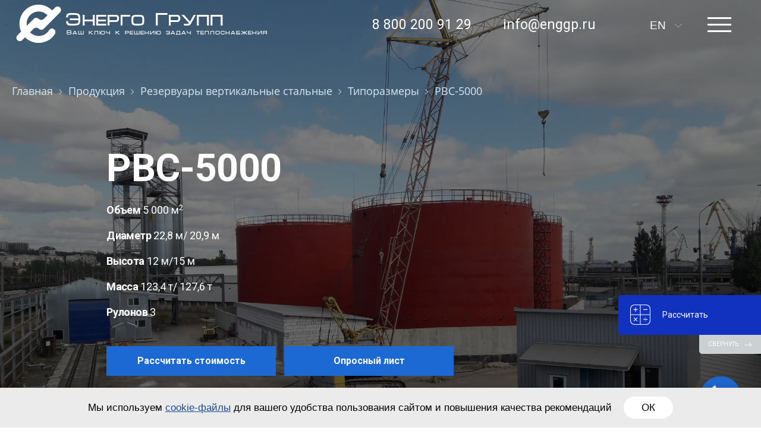

--- FILE ---
content_type: text/html; charset=UTF-8
request_url: https://enggp.ru/catalog/rezervuary-vertikalnye-stalnye/tiporazmery/rvs-5000/
body_size: 13625
content:
<!DOCTYPE html>
<html xml:lang="ru" lang="ru" prefix="og: http://ogp.me/ns#">
	<head>
		<title>РВС-5000 | «Энерго Групп»</title>
		<meta name="viewport" content="width=device-width">
		<meta name="cmsmagazine" content="c907792bc381aafb2f4465126234559b" />
        <link rel="apple-touch-icon" sizes="57x57" href="/upload/dev2fun.imagecompress/webp/favicon/apple-icon-57x57.webp">
        <link rel="apple-touch-icon" sizes="60x60" href="/upload/dev2fun.imagecompress/webp/favicon/apple-icon-60x60.webp">
        <link rel="apple-touch-icon" sizes="72x72" href="/upload/dev2fun.imagecompress/webp/favicon/apple-icon-72x72.webp">
        <link rel="apple-touch-icon" sizes="76x76" href="/upload/dev2fun.imagecompress/webp/favicon/apple-icon-76x76.webp">
        <link rel="apple-touch-icon" sizes="114x114" href="/upload/dev2fun.imagecompress/webp/favicon/apple-icon-114x114.webp">
        <link rel="apple-touch-icon" sizes="120x120" href="/upload/dev2fun.imagecompress/webp/favicon/apple-icon-120x120.webp">
        <link rel="apple-touch-icon" sizes="144x144" href="/upload/dev2fun.imagecompress/webp/favicon/apple-icon-144x144.webp">
        <link rel="apple-touch-icon" sizes="152x152" href="/upload/dev2fun.imagecompress/webp/favicon/apple-icon-152x152.webp">
        <link rel="apple-touch-icon" sizes="180x180" href="/upload/dev2fun.imagecompress/webp/favicon/apple-icon-180x180.webp">
        <link rel="icon" type="image/png" sizes="192x192"  href="/upload/dev2fun.imagecompress/webp/favicon/android-icon-192x192.webp">
        <link rel="icon" type="image/png" sizes="32x32" href="/upload/dev2fun.imagecompress/webp/favicon/favicon-32x32.webp">
        <link rel="icon" type="image/png" sizes="96x96" href="/upload/dev2fun.imagecompress/webp/favicon/favicon-96x96.webp">
        <link rel="icon" type="image/png" sizes="16x16" href="/upload/dev2fun.imagecompress/webp/favicon/favicon-16x16.webp">
        <link rel="manifest" href="/favicon/manifest.json">
        <meta name="msapplication-TileColor" content="#ffffff">
        <meta name="msapplication-TileImage" content="/upload/dev2fun.imagecompress/webp/favicon/ms-icon-144x144.webp">
        <meta name="theme-color" content="#ffffff">
		<link href="https://fonts.googleapis.com/css2?family=Roboto:ital,wght@0,100;0,300;0,400;0,500;0,700;0,900;1,100;1,300;1,400;1,500;1,700;1,900&display=swap" rel="stylesheet">
				        <script src="https://code.jquery.com/jquery-2.2.4.min.js" ></script>
		<meta http-equiv="Content-Type" content="text/html; charset=UTF-8" />
<meta name="robots" content="index, follow" />
<meta name="description" content="В каталоге «Энерго Групп» представлена продукция собственного производства высокого качества ✅ Блочно-модульные котельные соответствуют требованиям Ростехнадзора." />
<link rel="canonical" href="/catalog/rezervuary-vertikalnye-stalnye/tiporazmery/rvs-5000/" />
<link href="/bitrix/js/ui/design-tokens/dist/ui.design-tokens.css?173143756826358" type="text/css"  rel="stylesheet" />
<link href="/bitrix/js/ui/fonts/opensans/ui.font.opensans.css?16977833652555" type="text/css"  rel="stylesheet" />
<link href="/bitrix/js/main/popup/dist/main.popup.bundle.css?176657819031694" type="text/css"  rel="stylesheet" />
<link href="/bitrix/cache/css/s1/energo-catalog/page_2b7347ba4c7aca56be6b533da58e9cc3/page_2b7347ba4c7aca56be6b533da58e9cc3_v1.css?176657844325998" type="text/css"  rel="stylesheet" />
<script>if(!window.BX)window.BX={};if(!window.BX.message)window.BX.message=function(mess){if(typeof mess==='object'){for(let i in mess) {BX.message[i]=mess[i];} return true;}};</script>
<script>(window.BX||top.BX).message({"JS_CORE_LOADING":"Загрузка...","JS_CORE_NO_DATA":"- Нет данных -","JS_CORE_WINDOW_CLOSE":"Закрыть","JS_CORE_WINDOW_EXPAND":"Развернуть","JS_CORE_WINDOW_NARROW":"Свернуть в окно","JS_CORE_WINDOW_SAVE":"Сохранить","JS_CORE_WINDOW_CANCEL":"Отменить","JS_CORE_WINDOW_CONTINUE":"Продолжить","JS_CORE_H":"ч","JS_CORE_M":"м","JS_CORE_S":"с","JSADM_AI_HIDE_EXTRA":"Скрыть лишние","JSADM_AI_ALL_NOTIF":"Показать все","JSADM_AUTH_REQ":"Требуется авторизация!","JS_CORE_WINDOW_AUTH":"Войти","JS_CORE_IMAGE_FULL":"Полный размер"});</script>

<script src="/bitrix/js/main/core/core.js?1766578262511455"></script>

<script>BX.Runtime.registerExtension({"name":"main.core","namespace":"BX","loaded":true});</script>
<script>BX.setJSList(["\/bitrix\/js\/main\/core\/core_ajax.js","\/bitrix\/js\/main\/core\/core_promise.js","\/bitrix\/js\/main\/polyfill\/promise\/js\/promise.js","\/bitrix\/js\/main\/loadext\/loadext.js","\/bitrix\/js\/main\/loadext\/extension.js","\/bitrix\/js\/main\/polyfill\/promise\/js\/promise.js","\/bitrix\/js\/main\/polyfill\/find\/js\/find.js","\/bitrix\/js\/main\/polyfill\/includes\/js\/includes.js","\/bitrix\/js\/main\/polyfill\/matches\/js\/matches.js","\/bitrix\/js\/ui\/polyfill\/closest\/js\/closest.js","\/bitrix\/js\/main\/polyfill\/fill\/main.polyfill.fill.js","\/bitrix\/js\/main\/polyfill\/find\/js\/find.js","\/bitrix\/js\/main\/polyfill\/matches\/js\/matches.js","\/bitrix\/js\/main\/polyfill\/core\/dist\/polyfill.bundle.js","\/bitrix\/js\/main\/core\/core.js","\/bitrix\/js\/main\/polyfill\/intersectionobserver\/js\/intersectionobserver.js","\/bitrix\/js\/main\/lazyload\/dist\/lazyload.bundle.js","\/bitrix\/js\/main\/polyfill\/core\/dist\/polyfill.bundle.js","\/bitrix\/js\/main\/parambag\/dist\/parambag.bundle.js"]);
</script>
<script>BX.Runtime.registerExtension({"name":"ui.design-tokens","namespace":"window","loaded":true});</script>
<script>BX.Runtime.registerExtension({"name":"ui.fonts.opensans","namespace":"window","loaded":true});</script>
<script>BX.Runtime.registerExtension({"name":"main.popup","namespace":"BX.Main","loaded":true});</script>
<script>BX.Runtime.registerExtension({"name":"popup","namespace":"window","loaded":true});</script>
<script>(window.BX||top.BX).message({"LANGUAGE_ID":"ru","FORMAT_DATE":"DD.MM.YYYY","FORMAT_DATETIME":"DD.MM.YYYY HH:MI:SS","COOKIE_PREFIX":"ENGGP","SERVER_TZ_OFFSET":"10800","UTF_MODE":"Y","SITE_ID":"s1","SITE_DIR":"\/","USER_ID":"","SERVER_TIME":1768938019,"USER_TZ_OFFSET":0,"USER_TZ_AUTO":"Y","bitrix_sessid":"0c844cf9a076e276b131cdf06bd4a729"});</script>


<script src="/bitrix/js/main/popup/dist/main.popup.bundle.js?1766578379119952"></script>
<script>BX.setJSList(["\/bitrix\/templates\/energo-catalog\/components\/bitrix\/catalog.element\/.default\/script.js"]);</script>
<script>BX.setCSSList(["\/bitrix\/templates\/energo-catalog\/components\/bitrix\/catalog.element\/.default\/style.css","\/bitrix\/components\/bitrix\/breadcrumb\/templates\/universal\/style.css"]);</script>


<script  src="/bitrix/cache/js/s1/energo-catalog/page_562806f997c4bc9c0b59192013cc0712/page_562806f997c4bc9c0b59192013cc0712_v1.js?176657844387698"></script>

        <link rel="canonical" href="https://enggp.ru/catalog/rezervuary-vertikalnye-stalnye/tiporazmery/rvs-5000/" />

		


        
        <script src="https://code.jquery.com/jquery-2.2.4.min.js" ></script>





		<link rel="stylesheet" type="text/css" href="/bitrix/templates/energo/bootstrap/css/bootstrap.min.css" />








		<link rel="stylesheet" type="text/css" href="https://cdnjs.cloudflare.com/ajax/libs/OwlCarousel2/2.1.1/assets/owl.carousel.min.css">
		<script type="text/javascript" src="https://cdnjs.cloudflare.com/ajax/libs/OwlCarousel2/2.1.1/owl.carousel.min.js"></script>
		<link rel="stylesheet" href="https://cdnjs.cloudflare.com/ajax/libs/OwlCarousel2/2.3.4/assets/owl.theme.default.min.css">


		

		<link rel="stylesheet" type="text/css" href="https://cdnjs.cloudflare.com/ajax/libs/lightgallery/1.10.0/css/lightgallery.min.css">
		<script type="text/javascript" src="https://cdnjs.cloudflare.com/ajax/libs/lightgallery/1.10.0/js/lightgallery-all.min.js"></script>
		<link rel="stylesheet" href="https://cdnjs.cloudflare.com/ajax/libs/magnific-popup.js/1.1.0/magnific-popup.css">
		<script type="text/javascript" src="https://cdnjs.cloudflare.com/ajax/libs/picturefill/3.0.3/picturefill.min.js"></script>
		<script src="https://cdnjs.cloudflare.com/ajax/libs/magnific-popup.js/1.1.0/jquery.magnific-popup.min.js"></script>
		<script type="text/javascript" src="/bitrix/templates/energo/js/script.js"></script>
		<link rel="stylesheet" type="text/css" href="/bitrix/templates/energo/css/custom.css" />
		<link rel="stylesheet" type="text/css" href="/bitrix/templates/energo/css/mobile.css" />



		
				
		


		
        <script async src="//files.jumpoutpopup.ru/59545571acc0f0c30817.js"></script>
        <meta name="yandex-verification" content="133d38bc7772b082" />

		        <script type="text/javascript">!function(){var t=document.createElement("script");t.type="text/javascript",t.async=!0,t.src="https://vk.com/js/api/openapi.js?168",t.onload=function(){VK.Retargeting.Init("VK-RTRG-447796-5JGqu"),VK.Retargeting.Hit()},document.head.appendChild(t)}();</script><noscript><img src="https://vk.com/rtrg?p=VK-RTRG-447796-5JGqu" style="position:fixed; left:-999px;" alt=""/></noscript>

        <!-- Google Tag Manager --
        <script>(function(w,d,s,l,i){w[l]=w[l]||[];w[l].push({'gtm.start':
        new Date().getTime(),event:'gtm.js'});var f=d.getElementsByTagName(s)[0],
        j=d.createElement(s),dl=l!='dataLayer'?'&l='+l:'';j.async=true;j.src=
        'https://www.googletagmanager.com/gtm.js?id='+i+dl;f.parentNode.insertBefore(j,f);
        })(window,document,'script','dataLayer','GTM-PTCMN7L');</script>
        -- End Google Tag Manager -->

	</head>
	<body>
	    
	    
    	    
        <!-- Google Tag Manager (noscript) --
        <noscript><iframe src="https://www.googletagmanager.com/ns.html?id=GTM-PTCMN7L"
        height="0" width="0" style="display:none;visibility:hidden"></iframe></noscript>
        -- End Google Tag Manager (noscript) -->
        
        
        		<header id="top">
			<div class="container-fluid">
				<div class="row">
					<div class="col-md-6 logo">
						<a href="/">
<img class="logoh" alt="Энерго Групп" src="/upload/dev2fun.imagecompress/webp/bitrix/templates/energo/images/logow.webp" title="Энерго Групп">
<img class="logofix" alt="Энерго Групп" src="/upload/dev2fun.imagecompress/webp/bitrix/templates/energo/images/logob.webp" title="Энерго Групп">
<div class="tlogo">
Энерго Групп
<span>Ваш ключ к решению задач теплоснабжения</span>
</div>
</a>








					</div>

					<div class="col-md-2 phone">
						<a class="phone zphone" href="tel:88002009129">8 800 200 91 29</a>					</div>
					<div class="col-md-2 email">
						<a class="mail" href="mailto:info@enggp.ru">info@enggp.ru</a>					</div>
					<div class="col-md-2 lang">
					   <div id="ytWidget"></div> <script src="https://translate.yandex.net/website-widget/v1/widget.js?widgetId=ytWidget&pageLang=ru&widgetTheme=dark&autoMode=false" type="text/javascript"></script>
					</div>
										<div class="col-md-2 top-btn">
						<button class="header_menu_button" data-modal-trigger="nav">
							<span class="icon_menu"></span>
						</button>
					</div>
				</div>
			</div>
		</header>
        <div class="top_menu">
        




























<nav class="nav top-nav u-hidden" data-modal="nav">
<ul class="top-menu">

	
	
					<li class="level1"><a href="/about/" class="menu-item">О компании</a>
				<ul class="child-item">
		
	
	

	
	
		
							<li><a href="/news/" >Пресс-центр</a></li>
			
		
	
	

	
	
		
							<li><a href="/partner/" >Партнерам</a></li>
			
		
	
	

	
	
		
							<li><a href="/vacancy/" >Вакансии</a></li>
			
		
	
	

	
	
		
							<li><a href="/excursion/" >Экскурсия на производство</a></li>
			
		
	
	

	
	
		
							<li><a href="/otsenka-kachestva/" >Оценка качества</a></li>
			
		
	
	

	
	
		
							<li><a href="/presentation/" >Презентации и каталоги</a></li>
			
		
	
	

	
	
		
							<li><a href="/program/" >Программа лояльности</a></li>
			
		
	
	

	
	
		
							<li><a href="/sertifikaty/" >Сертификаты</a></li>
			
		
	
	

	
	
		
							<li><a href="/kalendar/" >Календарь ЭНЕРГО ГРУПП</a></li>
			
		
	
	

	
	
		
							<li><a href="https://www.youtube.com/channel/UC9_cS4X4NUqwNwlK582TK4w" >Канал YouTube</a></li>
			
		
	
	

	
	
		
							<li><a href="https://rutube.ru/channel/26204016/" >Канал Rutube</a></li>
			
		
	
	

			</ul></li>	
	
					<li class="level1"><a href="/catalog/" class="menu-item-selected">Продукция</a>
				<ul class="child-item">
		
	
	

	
	
		
							<li><a href="/catalog/modulnye-kotelnye/" >Модульные котельные</a></li>
			
		
	
	

	
	
		
							<li><a href="/catalog/kryshnye-kotelnye/" >Крышные котельные</a></li>
			
		
	
	

	
	
		
							<li><a href="/catalog/parovye-kotelnye/" >Паровые котельные</a></li>
			
		
	
	

	
	
		
							<li><a href="/catalog/tverdotoplivnye-kotelnye/" >Твердотопливные котельные</a></li>
			
		
	
	

	
	
		
							<li><a href="/catalog/kotelnye-na-zhidkom-toplive/" >Котельные на жидком топливе</a></li>
			
		
	
	

	
	
		
							<li><a href="/catalog/kotelnye-dlya-teplits/" >Котельные для теплиц</a></li>
			
		
	
	

	
	
		
							<li><a href="/catalog/termomaslennye-kotelnye/" >Термомасляные котельные</a></li>
			
		
	
	

	
	
		
							<li><a href="/catalog/individualnyy-teplovoy-punkt/" >Индивидуальный тепловой пункт</a></li>
			
		
	
	

	
	
		
							<li><a href="/catalog/kotel-naruzhnogo-razmeshcheniya-knr/" >Котел наружного размещения КНР</a></li>
			
		
	
	

			</ul></li>	
	
					<li class="level1"><a href="/service/" class="menu-item">Услуги</a>
				<ul class="child-item">
		
	
	

	
	
		
							<li><a href="/service/raschet-tepla-i-topliva/" >Расчет тепла и топлива</a></li>
			
		
	
	

	
	
		
							<li><a href="/service/tekhnicheskie-usloviya-na-gaz/" >Технические условия на газ</a></li>
			
		
	
	

	
	
		
							<li><a href="/service/proektirovanie-gazoprovodov/" >Проектирование газопроводов</a></li>
			
		
	
	

	
	
		
							<li><a href="/service/proektirovanie-kotelnykh/" >Проектирование котельных</a></li>
			
		
	
	

	
	
		
							<li><a href="/service/stroitelstvo-kotelnykh/" >Строительство котельных</a></li>
			
		
	
	

	
	
		
							<li><a href="/service/logistika/" >Логистика</a></li>
			
		
	
	

	
	
		
							<li><a href="/service/montazh-kotelnykh/" >Монтаж котельных</a></li>
			
		
	
	

	
	
		
							<li><a href="/service/obsluzhivanie-kotelnykh/" >Техническое обслуживание водогрейных и паровых котельных </a></li>
			
		
	
	

	
	
		
							<li><a href="/service/rekonstruktsiya-kotelnoy/" >Реконструкция котельной</a></li>
			
		
	
	

			</ul></li>	
	
		
							<li class="level1"><a href="/projects/" class="menu-item">Объекты</a></li>
			
		
	
	

	
	
					<li class="level1"><a href="/planner/" class="menu-item">Проектировщику</a>
				<ul class="child-item">
		
	
	

	
	
		
							<li><a href="/planner" >Опросные листы</a></li>
			
		
	
	

	
	
		
							<li><a href="/planner#reshenia" >Проектные решения</a></li>
			
		
	
	

	
	
		
							<li><a href="/planner#faq" >Вопрос-ответ</a></li>
			
		
	
	

	
	
		
							<li><a href="/planner#spravka" >Справочная информация</a></li>
			
		
	
	

	
	
		
							<li><a href="/planner#d3d" >3D модели</a></li>
			
		
	
	

	
	
		
							<li><a href="/kotelnaya-tsena/" >Цены на котельные</a></li>
			
		
	
	

	
	
		
							<li><a href="/bim/" >BIM модели</a></li>
			
		
	
	

	
	
		
							<li><a href="/blog/" >Статьи</a></li>
			
		
	
	

			</ul></li>	
	
		
							<li class="level1"><a href="/contacts/" class="menu-item">Контакты</a></li>
			
		
	
	


</ul>
</nav>




        </div>


                        
		

		






<div class="home-catalog-block">
	<div class="home-catalog-container">
<div class='row'>
	<div class='col-md-12'>
		
<div class="top-block" style="background-image:url(/upload/dev2fun.imagecompress/webp/iblock/98b/20171002_124748.webp)">
		<link href="/bitrix/css/main/font-awesome.css?160216465628777" type="text/css" rel="stylesheet" />
<div class="bx-breadcrumb"  itemscope itemtype="http://schema.org/BreadcrumbList">
			<div class="bx-breadcrumb-item" id="bx_breadcrumb_0" itemprop="itemListElement" itemscope itemtype="http://schema.org/ListItem">
				<a class="bx-breadcrumb-item-link" href="/" title="Главная" itemprop="item">
					<span class="bx-breadcrumb-item-text" itemprop="name">Главная</span>
				</a>
				<meta itemprop="position" content="1" />
			</div><i class="bx-breadcrumb-item-angle fa fa-angle-right"></i>
			<div class="bx-breadcrumb-item" id="bx_breadcrumb_1" itemprop="itemListElement" itemscope itemtype="http://schema.org/ListItem">
				<a class="bx-breadcrumb-item-link" href="/catalog/" title="Продукция" itemprop="item">
					<span class="bx-breadcrumb-item-text" itemprop="name">Продукция</span>
				</a>
				<meta itemprop="position" content="2" />
			</div><i class="bx-breadcrumb-item-angle fa fa-angle-right"></i>
			<div class="bx-breadcrumb-item" id="bx_breadcrumb_2" itemprop="itemListElement" itemscope itemtype="http://schema.org/ListItem">
				<a class="bx-breadcrumb-item-link" href="/catalog/rezervuary-vertikalnye-stalnye/" title="Резервуары вертикальные стальные" itemprop="item">
					<span class="bx-breadcrumb-item-text" itemprop="name">Резервуары вертикальные стальные</span>
				</a>
				<meta itemprop="position" content="3" />
			</div><i class="bx-breadcrumb-item-angle fa fa-angle-right"></i>
			<div class="bx-breadcrumb-item" id="bx_breadcrumb_3" itemprop="itemListElement" itemscope itemtype="http://schema.org/ListItem">
				<a class="bx-breadcrumb-item-link" href="/catalog/rezervuary-vertikalnye-stalnye/tiporazmery/" title="Типоразмеры" itemprop="item">
					<span class="bx-breadcrumb-item-text" itemprop="name">Типоразмеры</span>
				</a>
				<meta itemprop="position" content="4" />
			</div><i class="bx-breadcrumb-item-angle fa fa-angle-right"></i>
			<div class="bx-breadcrumb-item">
				<span class="bx-breadcrumb-item-text">РВС-5000</span>
			</div></div>	
    <div class="catalog-header top_block_content">
        <h1>РВС-5000</h1>
        <div class="header-description">
            <div class="header-description-block">
            <p>
 <b>Объем</b> 5 000 м<sup>2</sup>
</p>
<p>
 <b>Диаметр</b> 22,8 м/ 20,9 м
</p>
<p>
 <b>Высота</b> 12 м/15 м
</p>
<p>
 <b>Масса</b> 123,4 т/ 127,6 т
</p>
<p>
 <b>Рулонов</b> 3
</p>            </div>
			<div class="header-btn-block-content">
			<div class="header-btn-block">
				<a class="callme callme-btn">Рассчитать стоимость</a>
										<a class="opros-list" href="/upload/iblock/7f3/Oprosnyy-list-RVS.xls">Опросный лист</a>
							</div>



			






			        </div>
</div>
    </div>
</div>


		<div class="garanty-block">
	<div class="container">
		<div class="row">
			<div class="col-lg-3">
				<img alt="Гарантия лучшей цены" src="/upload/dev2fun.imagecompress/webp/garanty/guarantee.webp" title="Гарантия лучшей цены">
			</div>
			<div class="col-lg-6">
				<p>Если вы найдете более выгодную цену, мы предложим такую же цену и дополнительную скидку в 15%.</p>
			</div>
			<div class="col-lg-3">
				<a class="callme-btn" href="/garanty/">Подробнее</a>
				<span>Действуют Условия и положения</span>
			</div>
		</div>
	</div>
</div>


		



		

		

<div class="catalog-element-description">
<h2>Конструкция РВС</h2>
 Конструкция резервуара 5000 м3 состоит из:<br>
<ul>
	<li>стенки цилиндрической;</li>
	<li>
	кровли стационарной либо плавающей крыши;</li>
	<li>
	конического днища;</li>
	<li>
	лестницы, площадок, ограждений, люков и патрубков;</li>
	<li>
	технологического оборудования.</li>
</ul>
 К конструкции резервуара РВСП-5000 добавляется понтон.<br>
 <br>
 <br></div>










<div class="container-numb-info element-numb">
    <div class="container">
    	<div class="row">
    		<div class="col-md-4">
	<h3>10 <sup>дней</sup></h3>
	<p>
		 проектирование КМ
	</p>
</div>
<div class="col-md-4">
	<h3>45 <sup>дней</sup></h3>
	<p>
		 срок изготовления
	</p>
</div>
<div class="col-md-4">
	<h3>30 <sup>дней</sup></h3>
	<p>
		 монтаж м/к
	</p>
</div>
 <br>    	</div>
    </div>
</div>
<div class="agrs">
    <img src="/upload/dev2fun.imagecompress/webp/iblock/f3a/schema.webp" alt="">
</div>



<div class="container-teh">
    <div class="container-fluid">
    	<div class="row">
    	    <div class="col-md-12 col-description">
    		<h2>Технические характеристики</h2>
<div class="teh-table">
	<table border="1" cellpadding="1" cellspacing="1">
	<tbody>
	<tr>
		<td>
			 Параметры резервуара РВС-5000
		</td>
		<td>
			 Единицы измерения
		</td>
		<td colspan="2">
			 Значения
		</td>
	</tr>
	<tr>
		<td>
			 Объем
		</td>
		<td>
			 м³    <br>
		</td>
		<td colspan="2">
			 5 000
		</td>
	</tr>
	<tr>
		<td>
			 Диаметр
		</td>
		<td>
			 мм
		</td>
		<td>
			 22 800
		</td>
		<td rowspan="1">
			 20 920
		</td>
	</tr>
	<tr>
		<td>
			 Высота
		</td>
		<td>
			 мм
		</td>
		<td colspan="1">
			 12 000
		</td>
		<td rowspan="1">
			 15 000
		</td>
	</tr>
	<tr>
		<td>
			 Количество рулонов (при методе рулонирования)
		</td>
		<td>
			 рулон 
		</td>
		<td colspan="2">
			 3
		</td>
	</tr>
	</tbody>
	</table>
</div>
 <br>
<div class="teh-table">
	<table border="1" cellpadding="1" cellspacing="1">
	<tbody>
	<tr>
		<td>
			 Стенка резервуара РВС-5000
		</td>
		<td>
			 Единицы измерения
		</td>
		<td colspan="2">
			 Значения
		</td>
	</tr>
	<tr>
		<td>
			 Масса стенки
		</td>
		<td>
			 кг<br>
		</td>
		<td>
			 54 100
		</td>
		<td rowspan="1">
			 64 420 
		</td>
	</tr>
	<tr>
		<td>
			 Количество поясов стенки
		</td>
		<td>
			 пояс
		</td>
		<td colspan="1">
			 8
		</td>
		<td rowspan="1">
			 10
		</td>
	</tr>
	<tr>
		<td>
			 Толщина верхнего пояса стенки
		</td>
		<td>
			 мм
		</td>
		<td colspan="1">
			 7
		</td>
		<td rowspan="1">
			 6
		</td>
	</tr>
	<tr>
		<td>
			 Толщина нижнего пояса стенки
		</td>
		<td>
			 мм
		</td>
		<td colspan="1">
			 9
		</td>
		<td rowspan="1">
			 11
		</td>
	</tr>
	</tbody>
	</table>
</div>
 <br>
<div class="teh-table">
	<table border="1" cellpadding="1" cellspacing="1">
	<tbody>
	<tr>
		<td>
			 Крыша резервуара РВС-5000
		</td>
		<td>
			 Единицы измерения
		</td>
		<td colspan="2">
			 Значения
		</td>
	</tr>
	<tr>
		<td>
			 Масса крыши
		</td>
		<td>
			 кг <br>
		</td>
		<td>
			 33 947
		</td>
		<td rowspan="1">
			 26 201
		</td>
	</tr>
	<tr>
		<td>
			 Толщина настила крыши
		</td>
		<td>
			 мм
		</td>
		<td colspan="2">
			 5
		</td>
	</tr>
	</tbody>
	</table>
</div>
 <br>
<div class="teh-table">
	<table border="1" cellpadding="1" cellspacing="1">
	<tbody>
	<tr>
		<td>
			 Днище резервуара РВС-5000
		</td>
		<td>
			 Единицы измерения
		</td>
		<td colspan="2">
			 Значения
		</td>
	</tr>
	<tr>
		<td>
			 Масса днища
		</td>
		<td>
			 кг
		</td>
		<td>
			 18 975
		</td>
		<td rowspan="1">
			 17 732
		</td>
	</tr>
	<tr>
		<td>
			 Толщина днища
		</td>
		<td>
			 мм
		</td>
		<td colspan="1">
			 5/8
		</td>
		<td rowspan="1">
			 5/10 
		</td>
	</tr>
	</tbody>
	</table>
</div>
 <br>
<div class="teh-table">
	<table border="1" cellpadding="1" cellspacing="1">
	<tbody>
	<tr>
		<td>
			 Масса прочих конструкций резервуара РВС-5000
		</td>
		<td>
			 Единицы измерения
		</td>
		<td colspan="2">
			 Значения
		</td>
	</tr>
	<tr>
		<td>
			 Лестница
		</td>
		<td>
			 кг<br>
		</td>
		<td>
			 1 190
		</td>
		<td rowspan="1">
			 1 480
		</td>
	</tr>
	<tr>
		<td>
			 Площадки на крыше
		</td>
		<td>
			 кг
		</td>
		<td colspan="1">
			 3 324
		</td>
		<td rowspan="1">
			 3 051
		</td>
	</tr>
	<tr>
		<td>
			 Люки и патрубки
		</td>
		<td>
			 кг
		</td>
		<td colspan="1">
			 2 297
		</td>
		<td rowspan="1">
			 2 182
		</td>
	</tr>
	<tr>
		<td>
			 Комплектующие конструкции
		</td>
		<td>
			 кг
		</td>
		<td colspan="1">
			 1 795
		</td>
		<td rowspan="1">
			 1 702
		</td>
	</tr>
	<tr>
		<td>
			 Каркасы и упаковка
		</td>
		<td>
			 кг
		</td>
		<td colspan="1">
			 7 800
		</td>
		<td rowspan="1">
			 10 800
		</td>
	</tr>
	</tbody>
	</table>
</div>
 <br>
<div class="teh-table">
	<table border="1" cellpadding="1" cellspacing="1">
	<tbody>
	<tr>
		<td>
			 Общая масса резервуара РВС-5000
		</td>
		<td>
			 кг
		</td>
		<td>
			 123 428
		</td>
		<td rowspan="1">
			 127 568
		</td>
	</tr>
	</tbody>
	</table>
</div>
 <br>    		</div>
    		
    		<div class="open-more">
                <span class="d-blue bb-da">Подробнее</span>
            </div>
    	</div>
    </div>
</div>



<div class="container-sposoby">
    <div class="container">
    		<h2>Способы изготовления</h2>
<div class="row">
	<div class="col-md-6">
		<h3>Метод рулонирования</h3>
		<p>
			 Основное преимущество данного метода состоят в уменьшении сварочных работ на монтажной площадке в среднем на 80%, поскольку работы по соединению и сварке стеное, днищ, понтонных днищ и днищ плавающих крыш проводятся в заводских условиях с применением полуавтоматической сварки.
		</p>
		<p>
			 Стальные листы размером 1500х6000 мм сваривают полуавтоматического оборудования в полотнища требуемых размеров и сворачивают на специальные приспособления, которые обеспечивают транспортировку до места назначения. Длина рулонов достигает 18 м, а вес согласовывается с грузоподъемностью подвижного состава.
		</p>
	</div>
	<div class="col-md-6">
		<h3>Метод полистовой сборки</h3>
		<p>
			 Полистовая сборка применяется для резервуаров с толщиной стенки нижнего пояса свыше 18 мм, а так же для всех типоразмеров резервуаров в случае отсутствия места на строительной площадке. Для стенок полистовой сборки применяется прокат шириной от 1,8 м до 3,0 м.
		</p>
	</div>
</div>
<br>    </div>
</div>

<div class="container-trebovania">
    <div class="container-fluid">
    	<div class="row">
    		<div class="col-md-12">
    		<h2>Требования к сейсмичности площадки строительства</h2>
<p>
	Благодаря передовым технологиям производства, резервуарное и емкостное оборудование способно выдерживать сейсмические воздействия вплоть до 9 баллов по шкале MSK-64. Проведенные в сентябре 2017 года испытания подтвердили это на практике, в результате чего был получен Сертификат Соответствия требованиям нормативных документов ГОСТ 30546.1-98, ГОСТ 30546.2-98, ГОСТ 30546.3-98
</p>    		</div>
    	</div>
    </div>
</div>





<div class="zakaz bottom-zakaz">
	<h2>Отправить запрос</h2>
	<form role="form" class="formg zakaz" accept-charset="UTF-8" action="/form/form_1.php" enctype="multipart/form-data" method="POST">
		<input name="form_n" value="Отправить запрос" type="hidden" >
		<input name="uri" value="" type="hidden" >
		<input name="ip" value="3.14.12.242" type="hidden" >
		<div class="zakaz_value">
			<input type="text" name="name" placeholder="Ваше имя" required>
			<input name="phone" type="tel" pattern="\+?[0-9\s\-\(\)]+" placeholder="Телефон" required="">
			<input type="email" name="email" placeholder="Email">
			<textarea type="text" name="comm" placeholder="Комментарий"></textarea>
			<label class="upl_file1">
				Загрузить файл
				<input class="custom-file-input" multiple="multiple" name="files[]" type="file">
			</label>
		</div>

		<div class="zakaz_value_personal">
		<input name="personal" type="checkbox" checked required>
		<label for="personal">
		Cогласен <a href="/privacy-policy/">с условиями обработки персональных данных</a>.</label>
		</div>

		<button class="button-fb" type="submit">Отправить</button>
		<div class="personal"></div>
	</form>
	</div><div class="slider-catalog-block">
<div class="">





<div class="owl-carousel-catalog owl-carousel owl-theme" >
		

	<div class="item" style="background: url(/upload/resize_cache/iblock/799/1280_720_2/modulnaya_kotelnaya.webp) !important; background-size: cover !important; background-repeat: no-repeat !important; background-blend-mode: multiply !important; background-color: rgba(0, 0, 0, 0.5) !important;" id="bx_1847241719_2">
					<p class="next-product">Следующий продукт</p><h3><a href="/catalog/modulnye-kotelnye/">Модульные котельные</a></h3>
                    <a class="readmore" href="/catalog/modulnye-kotelnye/">Подробнее</a>
				
				</div>
	<div class="item" style="background: url(/upload/dev2fun.imagecompress/webp/resize_cache/iblock/37e/taizb1prmi3fgyzjwc15dtx2a621y0fj/1280_720_2/kryshnaya-kotelnaya.webp) !important; background-size: cover !important; background-repeat: no-repeat !important; background-blend-mode: multiply !important; background-color: rgba(0, 0, 0, 0.5) !important;" id="bx_1847241719_3">
					<p class="next-product">Следующий продукт</p><h3><a href="/catalog/kryshnye-kotelnye/">Крышные котельные</a></h3>
                    <a class="readmore" href="/catalog/kryshnye-kotelnye/">Подробнее</a>
				
				</div>
	<div class="item" style="background: url(/upload/dev2fun.imagecompress/webp/resize_cache/iblock/a37/1280_720_2/parovaya-kotelnaya.webp) !important; background-size: cover !important; background-repeat: no-repeat !important; background-blend-mode: multiply !important; background-color: rgba(0, 0, 0, 0.5) !important;" id="bx_1847241719_4">
					<p class="next-product">Следующий продукт</p><h3><a href="/catalog/parovye-kotelnye/">Паровые котельные</a></h3>
                    <a class="readmore" href="/catalog/parovye-kotelnye/">Подробнее</a>
				
				</div>
	<div class="item" style="background: url(/upload/dev2fun.imagecompress/webp/resize_cache/iblock/a11/1280_720_2/ugolnaya-kotelnaya.webp) !important; background-size: cover !important; background-repeat: no-repeat !important; background-blend-mode: multiply !important; background-color: rgba(0, 0, 0, 0.5) !important;" id="bx_1847241719_5">
					<p class="next-product">Следующий продукт</p><h3><a href="/catalog/tverdotoplivnye-kotelnye/">Твердотопливные котельные</a></h3>
                    <a class="readmore" href="/catalog/tverdotoplivnye-kotelnye/">Подробнее</a>
				
				</div>
	<div class="item" style="background: url(/upload/dev2fun.imagecompress/webp/iblock/4a3/dizelnaya-kotelnaya.webp) !important; background-size: cover !important; background-repeat: no-repeat !important; background-blend-mode: multiply !important; background-color: rgba(0, 0, 0, 0.5) !important;" id="bx_1847241719_6">
					<p class="next-product">Следующий продукт</p><h3><a href="/catalog/kotelnye-na-zhidkom-toplive/">Котельные на жидком топливе</a></h3>
                    <a class="readmore" href="/catalog/kotelnye-na-zhidkom-toplive/">Подробнее</a>
				
				</div>
	<div class="item" style="background: url(/upload/dev2fun.imagecompress/webp/resize_cache/iblock/c09/538itlifv4dc1s7aykss8y3ck9pzhbtn/1280_720_2/kotelnaya-dlya-teplitsy.webp) !important; background-size: cover !important; background-repeat: no-repeat !important; background-blend-mode: multiply !important; background-color: rgba(0, 0, 0, 0.5) !important;" id="bx_1847241719_7">
					<p class="next-product">Следующий продукт</p><h3><a href="/catalog/kotelnye-dlya-teplits/">Котельные для теплиц</a></h3>
                    <a class="readmore" href="/catalog/kotelnye-dlya-teplits/">Подробнее</a>
				
				</div>
	<div class="item" style="background: url(/upload/dev2fun.imagecompress/webp/resize_cache/iblock/284/1280_720_2/termomaslyanaya-kotelnaya.webp) !important; background-size: cover !important; background-repeat: no-repeat !important; background-blend-mode: multiply !important; background-color: rgba(0, 0, 0, 0.5) !important;" id="bx_1847241719_8">
					<p class="next-product">Следующий продукт</p><h3><a href="/catalog/termomaslennye-kotelnye/">Термомасляные котельные</a></h3>
                    <a class="readmore" href="/catalog/termomaslennye-kotelnye/">Подробнее</a>
				
				</div>
	<div class="item" style="background: url(/upload/resize_cache/iblock/6b4/1280_720_2/individualnyy-teplovoy-punkt.webp) !important; background-size: cover !important; background-repeat: no-repeat !important; background-blend-mode: multiply !important; background-color: rgba(0, 0, 0, 0.5) !important;" id="bx_1847241719_11">
					<p class="next-product">Следующий продукт</p><h3><a href="/catalog/individualnyy-teplovoy-punkt/">Индивидуальный тепловой пункт</a></h3>
                    <a class="readmore" href="/catalog/individualnyy-teplovoy-punkt/">Подробнее</a>
				
				</div>
	<div class="item" style="background: url(/upload/resize_cache/iblock/d94/0mqcipq1ciwk7qcothxvbw1v6mziu1lr/1280_720_2/modulnaya_kotelnaya.webp) !important; background-size: cover !important; background-repeat: no-repeat !important; background-blend-mode: multiply !important; background-color: rgba(0, 0, 0, 0.5) !important;" id="bx_1847241719_98">
					<p class="next-product">Следующий продукт</p><h3><a href="/catalog/kotel-naruzhnogo-razmeshcheniya-knr/">Котел наружного размещения КНР</a></h3>
                    <a class="readmore" href="/catalog/kotel-naruzhnogo-razmeshcheniya-knr/">Подробнее</a>
				
				</div>
            
            </div>
<div style="clear: both;"></div><div id="carousel-tip-dots"></div></div>



<script>
        jQuery(function($){
        	//$(document).ready(function() {
        	  var owl = $('.owl-carousel-catalog');
        	    owl.owlCarousel({
        		loop: false,
        		//stagePadding: 200,
        		margin: 0,
        		autoplay: false,
        		//pagination: false,
					//dots: false,
        		autoplayTimeout: 4500,
        		nav: true,
                onInitialized  : counter,
                onTranslated : counter,
        		navText:["<a class='flex-prev'></a>","<a class='flex-next'></a>"],
        		autoplayHoverPause: true,
        		responsiveClass:true,
				items: 1
	});
    function counter(event) {
       var element   = event.target;
        var items     = event.item.count;
        var item = event.page.index < 0 ? 1 : event.page.index+1;
		$('#carousel-tip-dots').html(""+item+"/"+items)
    }
});



/*пролистываем слайдер на следующий продукт*/
 window.onload = function() {
   if(window.location.pathname.indexOf("agrs") != -1){jQuery('.owl-carousel-catalog').trigger('to.owl.carousel', 1)}
   if(window.location.pathname.indexOf("modulnye-kotelnye") != -1){jQuery('.owl-carousel-catalog').trigger('to.owl.carousel', 2)}
   if(window.location.pathname.indexOf("kryshnye-kotelnye") != -1){jQuery('.owl-carousel-catalog').trigger('to.owl.carousel', 3)}
   if(window.location.pathname.indexOf("parovye-kotelnye") != -1){jQuery('.owl-carousel-catalog').trigger('to.owl.carousel', 4)}
   if(window.location.pathname.indexOf("tverdotoplivnye-kotelnye") != -1){jQuery('.owl-carousel-catalog').trigger('to.owl.carousel', 5)}
   if(window.location.pathname.indexOf("kotelnye-na-zhidkom-toplive") != -1){jQuery('.owl-carousel-catalog').trigger('to.owl.carousel', 6)}
   if(window.location.pathname.indexOf("kotelnye-dlya-teplits") != -1){jQuery('.owl-carousel-catalog').trigger('to.owl.carousel', 7)}
   if(window.location.pathname.indexOf("termomaslennye-kotelnye") != -1){jQuery('.owl-carousel-catalog').trigger('to.owl.carousel', 8)}
   if(window.location.pathname.indexOf("statsionarnye-kotelnye") != -1){jQuery('.owl-carousel-catalog').trigger('to.owl.carousel', 9)}
   if(window.location.pathname.indexOf("gazoporshnevye-elektrostantsii") != -1){jQuery('.owl-carousel-catalog').trigger('to.owl.carousel', 10)}
   if(window.location.pathname.indexOf("individualnyy-teplovoy-punkt") != -1){jQuery('.owl-carousel-catalog').trigger('to.owl.carousel', 11)}
   if(window.location.pathname.indexOf("rezervuary-vertikalnye-stalnye") != -1){jQuery('.owl-carousel-catalog').trigger('to.owl.carousel', 12)}
};

</script>



</div>




	</div>
	</div></div>
</div>

                
                
    
            
    
        
        
        
  
    
	
            	
	
	
        	
	
	
        	
	
        	
        	
        	
	
        	
	
	
	
	
	
	
	
        	
	
	
	
	
	
	
        	
	
	
	
	

	

        
    




	

	

	



        
    
    
    
    
         

        

		
		
		
		

		
		
		
		
		

		
		
		
		
		

        

        
        
        
        
        

		


		<footer>
			<div class="container">
				<div class="row">
					<div class="col-lg-5">
						<a class="logofooter" href="/">
<img class="logoh" alt="Энерго Групп" src="/upload/dev2fun.imagecompress/webp/bitrix/templates/energo/images/logow.webp" title="Энерго Групп">
<div class="tlogo">
Энерго Групп
<span>Ваш ключ к решению задач теплоснабжения</span>
</div>
</a>					</div>
					<div class="col-lg-2">

					</div>
					<div class="col-lg-5">
                        <span class="prizyv">
                            Присоединяйтесь к нам:
                        </span>
						<ul class="social-list">
	<li>
		<a class="social-link" href="https://vk.com/public190863677" target="_blank">
			<img alt="Мы вКонтакте" src="/upload/dev2fun.imagecompress/webp/include/img/i/vk.webp">
		</a>
	</li>
	<li>
		<a class="social-link" href="https://www.youtube.com/channel/UC9_cS4X4NUqwNwlK582TK4w" target="_blank">
			<img alt="Мы в Youtube" src="/upload/dev2fun.imagecompress/webp/include/img/i/yt.webp">
		</a>
	</li>
		<li>
		<a class="social-link" href="https://t.me/enggpru" target="_blank">
			<img alt="Мы в Telrgram" src="/upload/dev2fun.imagecompress/webp/include/img/i/tl.webp">
		</a>
	</li>
	<li>
		<a class="social-link" href="https://www.linkedin.com/company/%D1%8D%D0%BD%D0%B5%D1%80%D0%B3%D0%BE-%D0%B3%D1%80%D1%83%D0%BF%D0%BF/?viewAsMember=true" target="_blank">
			<img alt="Мы в linkedin" src="/upload/dev2fun.imagecompress/webp/include/img/i/in.webp">
		</a>
	</li>
	<li>
		<a class="social-link" href="https://twitter.com/2A3FnBHsfnJ3Ba4" target="_blank">
			<img alt="Мы в Твитер" src="/upload/dev2fun.imagecompress/webp/include/img/i/tw.webp">
		</a>
	</li>
	<li>
		<a class="social-link" href="https://vk.cc/c59o98" target="_blank">
			<img alt="Мы в Яндекс Дзен" src="/upload/dev2fun.imagecompress/webp/include/img/i/y.webp">
		</a>
	</li>
	<li>
		<a class="social-link" href="https://www.tiktok.com/@enggp.ru?lang=ru-RU" target="_blank">
			<img alt="Мы в Tiktok" src="/upload/dev2fun.imagecompress/webp/include/img/i/tt.webp">
		</a>
	</li>
	<li>
		<a class="social-link" href="https://ok.ru/profile/597875223597" target="_blank">
			<img alt="Мы в Одноклассниках" src="/upload/dev2fun.imagecompress/webp/include/img/i/ok.webp">
		</a>
	</li>

</ul>















					</div>
				</div>
			    
			    
			    
			    
			    
				<div class="row">
                    <div class="col-lg-10">
                        



















<nav class="nav bottom-nav">
<ul class="bottom-menu">
		
					<li class="level1"><a href="/about/" class="menu-item">О компании</a>
				<ul class="child-item">
															<li>

<a href="/news/"  >Пресс-центр</a>


					
</li>
																		<li>

<a href="/partner/"  >Партнерам</a>


					
</li>
																		<li>

<a href="/vacancy/"  >Вакансии</a>


					
</li>
																		<li>

<a href="/excursion/"  >Экскурсия на производство</a>


					
</li>
																		<li>

<a href="/otsenka-kachestva/"  >Оценка качества</a>


					
</li>
																		<li>

<a href="/presentation/"  >Презентации и каталоги</a>


					
</li>
																		<li>

<a href="/program/"  >Программа лояльности</a>


					
</li>
																		<li>

<a href="/sertifikaty/"  >Сертификаты</a>


					
</li>
																		<li>

<a href="/kalendar/"  >Календарь ЭНЕРГО ГРУПП</a>


					
</li>
																		<li>

<a href="https://www.youtube.com/channel/UC9_cS4X4NUqwNwlK582TK4w" target="_blank" >Канал YouTube</a>


					
</li>
																		<li>

<a href="https://rutube.ru/channel/26204016/" target="_blank" >Канал Rutube</a>


					
</li>
										</ul></li>		
					<li class="level1"><a href="/catalog/" class="menu-item-selected">Продукция</a>
				<ul class="child-item">
															<li>

<a href="/catalog/modulnye-kotelnye/"  >Модульные котельные</a>


					
</li>
																		<li>

<a href="/catalog/kryshnye-kotelnye/"  >Крышные котельные</a>


					
</li>
																		<li>

<a href="/catalog/parovye-kotelnye/"  >Паровые котельные</a>


					
</li>
																		<li>

<a href="/catalog/tverdotoplivnye-kotelnye/"  >Твердотопливные котельные</a>


					
</li>
																		<li>

<a href="/catalog/kotelnye-na-zhidkom-toplive/"  >Котельные на жидком топливе</a>


					
</li>
																		<li>

<a href="/catalog/kotelnye-dlya-teplits/"  >Котельные для теплиц</a>


					
</li>
																		<li>

<a href="/catalog/termomaslennye-kotelnye/"  >Термомасляные котельные</a>


					
</li>
																		<li>

<a href="/catalog/individualnyy-teplovoy-punkt/"  >Индивидуальный тепловой пункт</a>


					
</li>
																		<li>

<a href="/catalog/kotel-naruzhnogo-razmeshcheniya-knr/"  >Котел наружного размещения КНР</a>


					
</li>
										</ul></li>		
					<li class="level1"><a href="/service/" class="menu-item">Услуги</a>
				<ul class="child-item">
															<li>

<a href="/service/raschet-tepla-i-topliva/"  >Расчет тепла и топлива</a>


					
</li>
																		<li>

<a href="/service/tekhnicheskie-usloviya-na-gaz/"  >Технические условия на газ</a>


					
</li>
																		<li>

<a href="/service/proektirovanie-gazoprovodov/"  >Проектирование газопроводов</a>


					
</li>
																		<li>

<a href="/service/proektirovanie-kotelnykh/"  >Проектирование котельных</a>


					
</li>
																		<li>

<a href="/service/stroitelstvo-kotelnykh/"  >Строительство котельных</a>


					
</li>
																		<li>

<a href="/service/logistika/"  >Логистика</a>


					
</li>
																		<li>

<a href="/service/montazh-kotelnykh/"  >Монтаж котельных</a>


					
</li>
																		<li>

<a href="/service/obsluzhivanie-kotelnykh/"  >Техническое обслуживание водогрейных и паровых котельных </a>


					
</li>
																		<li>

<a href="/service/rekonstruktsiya-kotelnoy/"  >Реконструкция котельной</a>


					
</li>
										</ul></li>		
					<li class="level1"><a href="/planner/" class="menu-item">Проектировщику</a>
				<ul class="child-item">
															<li>

<a href="/planner"  >Опросные листы</a>


					
</li>
																		<li>

<a href="/planner#reshenia"  >Проектные решения</a>


					
</li>
																		<li>

<a href="/planner#faq"  >Вопрос-ответ</a>


					
</li>
																		<li>

<a href="/planner#spravka"  >Справочная информация</a>


					
</li>
																		<li>

<a href="/planner#d3d"  >3D модели</a>


					
</li>
																		<li>

<a href="/kotelnaya-tsena/"  >Цены на котельные</a>


					
</li>
																		<li>

<a href="/bim/"  >BIM модели</a>


					
</li>
																		<li>

<a href="/blog/"  >Статьи</a>


					
</li>
								</ul></li>
</ul>
</nav>                        
    				</div>
				    <div class="col-lg-2 bottom_mini">
						
<ul class="bottom-menu">

			<li><a href="/projects/">Объекты</a></li>
		
			<li><a href="/dostavka-i-oplata/">Доставка и оплата</a></li>
		
			<li><a href="/guaranty/">Гарантия</a></li>
		
			<li><a href="/sitemap/">Карта сайта</a></li>
		
			<li><a href="/contacts/">Контакты</a></li>
		

</ul>
						<a class="phone zphone" href="tel:88002009129">8 800 200 91 29</a>                        
						<a class="mail" href="mailto:info@enggp.ru">info@enggp.ru</a>				    </div>
				    
										
					<span class="copyright">© ООО «Энерго Групп», 2026</span>
				</div>
				<div class="row">
					<div class="col-md-12">
						<div class="privacy-policy">
Продолжая использовать наш сайт вы даете согласие на обработку файлов Cookies и других пользовательских данных в соответствии с <a class="privacy" href="/privacy-policy/">политикой конфиденциальности</a>
</div>

<script src="/include/metric_script.js"></script>










		
<!-- Сообщение  -->
	
<div class="cc_banner-wrapper" id="overlay_cookie">
  <div class="cc_banner cc_container cc_container--open">
	<a class="cc_btn cc_btn_accept_all close-sale" onclick="document.getElementById('overlay').style.display='none';">ОК</a>
<p class="cc_message">Мы используем <a href="/privacy-policy/">cookie-файлы</a> для вашего удобства пользования сайтом и повышения качества рекомендаций</p>

	</div>
</div>




<script>

jQuery(function($){
	setTimeout(function() {
	   document.getElementById('overlay').style.display = 'block';
	}, 1000);
	jQuery('#overlay_cookie .close-sale').bind('click',function(){
		//var date = new Date(new Date().getTime() + 900000);
		var date = new Date(new Date().getTime() + 12 * 60 * 60 * 1000);
		document.cookie = "hideModalcookie1=Hello; path=/; expires=" + date.toUTCString();
		jQuery(this).parent().remove();
	});
});

</script>


<style>


.cc_banner-wrapper{z-index: 99999999999;position:relative}.cc_container .cc_btn{cursor:pointer;text-align:center;font-size:0.6em;transition:font-size 200ms;line-height:1em}.cc_container .cc_message{font-size:0.6em;transition:font-size 200ms;margin:0;padding:0;line-height:1.5em}.cc_container .cc_logo{display:none;text-indent:-1000px;overflow:hidden;width:100px;height:22px;background-size:cover;background-image:url(../images/cookie-consent-logo.png);opacity:0.9;transition:opacity 200ms}.cc_container .cc_logo:hover,.cc_container .cc_logo:active{opacity:1}@media screen and (min-width: 500px){.cc_container .cc_btn{font-size:0.8em}.cc_container .cc_message{font-size:0.8em}}@media screen and (min-width: 768px){.cc_container .cc_btn{font-size:1em}.cc_container .cc_message{font-size:1em;line-height:1em}}@media screen and (min-width: 992px){.cc_container .cc_message{font-size:1em}}@media print{.cc_banner-wrapper,.cc_container{display:none}}.cc_container{position:fixed;left:0;right:0;bottom:0;overflow:hidden;padding:10px}.cc_container .cc_btn{padding:8px 10px;background-color:#f1d600;cursor:pointer;transition:font-size 200ms;text-align:center;font-size:0.6em;display:block;width:33%;margin-left:10px;float:right;max-width:120px}.cc_container .cc_message{transition:font-size 200ms;font-size:0.6em;display:block}@media screen and (min-width: 500px){.cc_container .cc_btn{font-size:0.8em}.cc_container .cc_message{margin-top:0.5em;font-size:0.8em}}@media screen and (min-width: 768px){.cc_container{padding:15px 30px 15px}.cc_container .cc_btn{font-size:1em;padding:8px 15px}.cc_container .cc_message{font-size:1em}}@media screen and (min-width: 992px){.cc_container .cc_message{font-size:1em}}.cc_container{background:#222;color:#fff;font-size:17px;font-family:"Helvetica Neue Light", "HelveticaNeue-Light", "Helvetica Neue", Calibri, Helvetica, Arial;box-sizing:border-box}.cc_container ::-moz-selection{background:#ff5e99;color:#fff;text-shadow:none}.cc_container .cc_btn,.cc_container .cc_btn:visited{color:#000;background-color:#f1d600;transition:background 200ms ease-in-out,color 200ms ease-in-out,box-shadow 200ms ease-in-out;-webkit-transition:background 200ms ease-in-out,color 200ms ease-in-out,box-shadow 200ms ease-in-out;border-radius:5px;-webkit-border-radius:5px}.cc_container .cc_btn:hover,.cc_container .cc_btn:active{background-color:#fff;color:#000}.cc_container a,.cc_container a:visited{text-decoration:none;color:#31a8f0;transition:200ms color}.cc_container a:hover,.cc_container a:active{color:#b2f7ff}@-webkit-keyframes slideUp{0%{-webkit-transform:translateY(66px);transform:translateY(66px)}100%{-webkit-transform:translateY(0);transform:translateY(0)}}@keyframes slideUp{0%{-webkit-transform:translateY(66px);-ms-transform:translateY(66px);transform:translateY(66px)}100%{-webkit-transform:translateY(0);-ms-transform:translateY(0);transform:translateY(0)}}.cc_container,.cc_message,.cc_btn{animation-duration:0.8s;-webkit-animation-duration:0.8s;-moz-animation-duration:0.8s;-o-animation-duration:0.8s;-webkit-animation-name:slideUp;animation-name:slideUp}


.cc_banner.cc_container.cc_container--open {
	background: #ebebeb;
	box-shadow: 0 7px 8px 4px rgba(0, 0, 0, .16), 0 7px 8px 4px rgba(0, 0, 0, .23);
	display: flex;
	align-items: center;
	justify-content: center;
	align-content: center;
	/* z-index: 999999; */
	/* position: fixed; */
}

p.cc_message {
	color: #000;
}

p.cc_message a {
	color: #1c4c93 !important;
	text-decoration: underline;
}

a.cc_btn.cc_btn_accept_all.close-sale {
	float: none;
	order: 2;
	background: #fff;
	width: auto;
	padding: 10px 30px;
	border-radius: 20px;
	margin-left: 20px;
}
a.cc_btn.cc_btn_accept_all.close-sale:hover {
    opacity: 0.8;
}
p.cc_message {
	float: none;
	margin-top: 0px !important;
}

p.cc_message {
    max-width: 1410px;
    line-height: 130% !important;
}
span.wpcf7-list-item.first.last input[type="checkbox"] {
    width: auto;
}
.facelink-widget-toggle {
    z-index: 9999999 !important;
}
</style>


















<link rel="stylesheet" href="https://cdn.envybox.io/widget/cbk.css">
<script type="text/javascript" src="https://cdn.envybox.io/widget/cbk.js?wcb_code=f592726e54685c87772ede33ad793fb4" charset="UTF-8" async></script>







<script>
$(".zakaz form").on('submit', function() {
  ym(56997841,'reachGoal','zapros');
  return true;
});

$("a[href^=tel]").on('click', function() {
  ym(56997841,'reachGoal','nomer');
  return true;
});
$("a[href^=mailto]").on('click', function() {
  ym(56997841,'reachGoal','pochta');
  return true;
});
</script>

					</div>
				</div>
			</div>
			<a href="#top" class="to-top to-top-toggle"></a>
		</footer>
		
		
		
		<div class="container-form">
	<div class="formblock zakaz">
		<button class="close-sale close" title="Закрыть"></button>
		<h2>Отправить запрос</h2>
	
		<form role="form" class="formg zakaz" accept-charset="UTF-8" action="/form/form_1.php" enctype="multipart/form-data" method="POST">
			<input name="form_n" value="Отправить запрос" type="hidden" >
			<input name="uri" value="" type="hidden" >
			<input name="ip" value="3.14.12.242" type="hidden" >
			<div class="zakaz_value">
				<input type="text" name="name" placeholder="Ваше имя" required>
				<input name="phone" type="tel" pattern="\+?[0-9\s\-\(\)]+" placeholder="Телефон" required="">
				<input type="email" name="email" placeholder="Email">
				<textarea type="text" name="comm" placeholder="Комментарий"></textarea>
				<label class="upl_file1">
					Загрузить файл
					<input class="custom-file-input" multiple="multiple" name="files[]" type="file">
				</label>
			</div>

			<div class="zakaz_value_personal">
			<input name="personal" type="checkbox" checked required>
			<label for="personal">
			Cогласен <a href="/privacy-policy/">с условиями обработки персональных данных</a>.</label>
			</div>

			<button class="button-fb" type="submit">Отправить</button>
			<div class="personal"></div>
		</form>
	
			
	</div>
</div>				






		<script src="/bitrix/templates/energo/bootstrap/js/bootstrap.min.js" defer></script>
		
		<!-- Yandex.Metrika counter -->
		<script type="text/javascript" >
		   (function(m,e,t,r,i,k,a){m[i]=m[i]||function(){(m[i].a=m[i].a||[]).push(arguments)};
		   m[i].l=1*new Date();
		   for (var j = 0; j < document.scripts.length; j++) {if (document.scripts[j].src === r) { return; }}
		   k=e.createElement(t),a=e.getElementsByTagName(t)[0],k.async=1,k.src=r,a.parentNode.insertBefore(k,a)})
		   (window, document, "script", "https://mc.yandex.ru/metrika/tag.js", "ym");
		
		   ym(56997841, "init", {
				clickmap:true,
				trackLinks:true,
				accurateTrackBounce:true,
				webvisor:true,
				trackHash:true,
				ecommerce:"dataLayer"
		   });
		</script>
		<noscript><div><img src="https://mc.yandex.ru/watch/56997841" style="position:absolute; left:-9999px;" alt="" /></div></noscript>
		<!-- /Yandex.Metrika counter -->




		<script>
		(function(w,d,u){
		var s=d.createElement('script');s.async=true;s.src=u+'?'+(Date.now()/60000|0);
		var h=d.getElementsByTagName('script')[0];h.parentNode.insertBefore(s,h);
		})(window,document,'https://cdn-ru.bitrix24.ru/b11580674/crm/tag/call.tracker.js');
		</script>




		<script>
		   window.FACELINK_WIDGET_CONFIG = {
			  "page": "ls6m8fc93"
		   }
		</script>
		<script src="https://facelink.cc/js/widget.js" async="true"></script>
		
						
		
		
		<script src="https://moclients.ru/js/9956.js"></script>


		<script src="https://www.google.com/recaptcha/api.js?onload=onloadCaptchaCallback&render=explicit" async defer></script>
		<script src="/form/jquery.inputmask.js"></script>
		<script src="/form/script.js"></script>
		<div id="endofsite"></div>
	</body>

</html>

--- FILE ---
content_type: text/html; charset=utf-8
request_url: https://www.google.com/recaptcha/api2/anchor?ar=1&k=6LfGRXgqAAAAAILc5mr2_EIYqBDh6U1nDrA2lX-N&co=aHR0cHM6Ly9lbmdncC5ydTo0NDM.&hl=en&v=PoyoqOPhxBO7pBk68S4YbpHZ&size=invisible&anchor-ms=20000&execute-ms=30000&cb=3cxt88lubhr5
body_size: 49575
content:
<!DOCTYPE HTML><html dir="ltr" lang="en"><head><meta http-equiv="Content-Type" content="text/html; charset=UTF-8">
<meta http-equiv="X-UA-Compatible" content="IE=edge">
<title>reCAPTCHA</title>
<style type="text/css">
/* cyrillic-ext */
@font-face {
  font-family: 'Roboto';
  font-style: normal;
  font-weight: 400;
  font-stretch: 100%;
  src: url(//fonts.gstatic.com/s/roboto/v48/KFO7CnqEu92Fr1ME7kSn66aGLdTylUAMa3GUBHMdazTgWw.woff2) format('woff2');
  unicode-range: U+0460-052F, U+1C80-1C8A, U+20B4, U+2DE0-2DFF, U+A640-A69F, U+FE2E-FE2F;
}
/* cyrillic */
@font-face {
  font-family: 'Roboto';
  font-style: normal;
  font-weight: 400;
  font-stretch: 100%;
  src: url(//fonts.gstatic.com/s/roboto/v48/KFO7CnqEu92Fr1ME7kSn66aGLdTylUAMa3iUBHMdazTgWw.woff2) format('woff2');
  unicode-range: U+0301, U+0400-045F, U+0490-0491, U+04B0-04B1, U+2116;
}
/* greek-ext */
@font-face {
  font-family: 'Roboto';
  font-style: normal;
  font-weight: 400;
  font-stretch: 100%;
  src: url(//fonts.gstatic.com/s/roboto/v48/KFO7CnqEu92Fr1ME7kSn66aGLdTylUAMa3CUBHMdazTgWw.woff2) format('woff2');
  unicode-range: U+1F00-1FFF;
}
/* greek */
@font-face {
  font-family: 'Roboto';
  font-style: normal;
  font-weight: 400;
  font-stretch: 100%;
  src: url(//fonts.gstatic.com/s/roboto/v48/KFO7CnqEu92Fr1ME7kSn66aGLdTylUAMa3-UBHMdazTgWw.woff2) format('woff2');
  unicode-range: U+0370-0377, U+037A-037F, U+0384-038A, U+038C, U+038E-03A1, U+03A3-03FF;
}
/* math */
@font-face {
  font-family: 'Roboto';
  font-style: normal;
  font-weight: 400;
  font-stretch: 100%;
  src: url(//fonts.gstatic.com/s/roboto/v48/KFO7CnqEu92Fr1ME7kSn66aGLdTylUAMawCUBHMdazTgWw.woff2) format('woff2');
  unicode-range: U+0302-0303, U+0305, U+0307-0308, U+0310, U+0312, U+0315, U+031A, U+0326-0327, U+032C, U+032F-0330, U+0332-0333, U+0338, U+033A, U+0346, U+034D, U+0391-03A1, U+03A3-03A9, U+03B1-03C9, U+03D1, U+03D5-03D6, U+03F0-03F1, U+03F4-03F5, U+2016-2017, U+2034-2038, U+203C, U+2040, U+2043, U+2047, U+2050, U+2057, U+205F, U+2070-2071, U+2074-208E, U+2090-209C, U+20D0-20DC, U+20E1, U+20E5-20EF, U+2100-2112, U+2114-2115, U+2117-2121, U+2123-214F, U+2190, U+2192, U+2194-21AE, U+21B0-21E5, U+21F1-21F2, U+21F4-2211, U+2213-2214, U+2216-22FF, U+2308-230B, U+2310, U+2319, U+231C-2321, U+2336-237A, U+237C, U+2395, U+239B-23B7, U+23D0, U+23DC-23E1, U+2474-2475, U+25AF, U+25B3, U+25B7, U+25BD, U+25C1, U+25CA, U+25CC, U+25FB, U+266D-266F, U+27C0-27FF, U+2900-2AFF, U+2B0E-2B11, U+2B30-2B4C, U+2BFE, U+3030, U+FF5B, U+FF5D, U+1D400-1D7FF, U+1EE00-1EEFF;
}
/* symbols */
@font-face {
  font-family: 'Roboto';
  font-style: normal;
  font-weight: 400;
  font-stretch: 100%;
  src: url(//fonts.gstatic.com/s/roboto/v48/KFO7CnqEu92Fr1ME7kSn66aGLdTylUAMaxKUBHMdazTgWw.woff2) format('woff2');
  unicode-range: U+0001-000C, U+000E-001F, U+007F-009F, U+20DD-20E0, U+20E2-20E4, U+2150-218F, U+2190, U+2192, U+2194-2199, U+21AF, U+21E6-21F0, U+21F3, U+2218-2219, U+2299, U+22C4-22C6, U+2300-243F, U+2440-244A, U+2460-24FF, U+25A0-27BF, U+2800-28FF, U+2921-2922, U+2981, U+29BF, U+29EB, U+2B00-2BFF, U+4DC0-4DFF, U+FFF9-FFFB, U+10140-1018E, U+10190-1019C, U+101A0, U+101D0-101FD, U+102E0-102FB, U+10E60-10E7E, U+1D2C0-1D2D3, U+1D2E0-1D37F, U+1F000-1F0FF, U+1F100-1F1AD, U+1F1E6-1F1FF, U+1F30D-1F30F, U+1F315, U+1F31C, U+1F31E, U+1F320-1F32C, U+1F336, U+1F378, U+1F37D, U+1F382, U+1F393-1F39F, U+1F3A7-1F3A8, U+1F3AC-1F3AF, U+1F3C2, U+1F3C4-1F3C6, U+1F3CA-1F3CE, U+1F3D4-1F3E0, U+1F3ED, U+1F3F1-1F3F3, U+1F3F5-1F3F7, U+1F408, U+1F415, U+1F41F, U+1F426, U+1F43F, U+1F441-1F442, U+1F444, U+1F446-1F449, U+1F44C-1F44E, U+1F453, U+1F46A, U+1F47D, U+1F4A3, U+1F4B0, U+1F4B3, U+1F4B9, U+1F4BB, U+1F4BF, U+1F4C8-1F4CB, U+1F4D6, U+1F4DA, U+1F4DF, U+1F4E3-1F4E6, U+1F4EA-1F4ED, U+1F4F7, U+1F4F9-1F4FB, U+1F4FD-1F4FE, U+1F503, U+1F507-1F50B, U+1F50D, U+1F512-1F513, U+1F53E-1F54A, U+1F54F-1F5FA, U+1F610, U+1F650-1F67F, U+1F687, U+1F68D, U+1F691, U+1F694, U+1F698, U+1F6AD, U+1F6B2, U+1F6B9-1F6BA, U+1F6BC, U+1F6C6-1F6CF, U+1F6D3-1F6D7, U+1F6E0-1F6EA, U+1F6F0-1F6F3, U+1F6F7-1F6FC, U+1F700-1F7FF, U+1F800-1F80B, U+1F810-1F847, U+1F850-1F859, U+1F860-1F887, U+1F890-1F8AD, U+1F8B0-1F8BB, U+1F8C0-1F8C1, U+1F900-1F90B, U+1F93B, U+1F946, U+1F984, U+1F996, U+1F9E9, U+1FA00-1FA6F, U+1FA70-1FA7C, U+1FA80-1FA89, U+1FA8F-1FAC6, U+1FACE-1FADC, U+1FADF-1FAE9, U+1FAF0-1FAF8, U+1FB00-1FBFF;
}
/* vietnamese */
@font-face {
  font-family: 'Roboto';
  font-style: normal;
  font-weight: 400;
  font-stretch: 100%;
  src: url(//fonts.gstatic.com/s/roboto/v48/KFO7CnqEu92Fr1ME7kSn66aGLdTylUAMa3OUBHMdazTgWw.woff2) format('woff2');
  unicode-range: U+0102-0103, U+0110-0111, U+0128-0129, U+0168-0169, U+01A0-01A1, U+01AF-01B0, U+0300-0301, U+0303-0304, U+0308-0309, U+0323, U+0329, U+1EA0-1EF9, U+20AB;
}
/* latin-ext */
@font-face {
  font-family: 'Roboto';
  font-style: normal;
  font-weight: 400;
  font-stretch: 100%;
  src: url(//fonts.gstatic.com/s/roboto/v48/KFO7CnqEu92Fr1ME7kSn66aGLdTylUAMa3KUBHMdazTgWw.woff2) format('woff2');
  unicode-range: U+0100-02BA, U+02BD-02C5, U+02C7-02CC, U+02CE-02D7, U+02DD-02FF, U+0304, U+0308, U+0329, U+1D00-1DBF, U+1E00-1E9F, U+1EF2-1EFF, U+2020, U+20A0-20AB, U+20AD-20C0, U+2113, U+2C60-2C7F, U+A720-A7FF;
}
/* latin */
@font-face {
  font-family: 'Roboto';
  font-style: normal;
  font-weight: 400;
  font-stretch: 100%;
  src: url(//fonts.gstatic.com/s/roboto/v48/KFO7CnqEu92Fr1ME7kSn66aGLdTylUAMa3yUBHMdazQ.woff2) format('woff2');
  unicode-range: U+0000-00FF, U+0131, U+0152-0153, U+02BB-02BC, U+02C6, U+02DA, U+02DC, U+0304, U+0308, U+0329, U+2000-206F, U+20AC, U+2122, U+2191, U+2193, U+2212, U+2215, U+FEFF, U+FFFD;
}
/* cyrillic-ext */
@font-face {
  font-family: 'Roboto';
  font-style: normal;
  font-weight: 500;
  font-stretch: 100%;
  src: url(//fonts.gstatic.com/s/roboto/v48/KFO7CnqEu92Fr1ME7kSn66aGLdTylUAMa3GUBHMdazTgWw.woff2) format('woff2');
  unicode-range: U+0460-052F, U+1C80-1C8A, U+20B4, U+2DE0-2DFF, U+A640-A69F, U+FE2E-FE2F;
}
/* cyrillic */
@font-face {
  font-family: 'Roboto';
  font-style: normal;
  font-weight: 500;
  font-stretch: 100%;
  src: url(//fonts.gstatic.com/s/roboto/v48/KFO7CnqEu92Fr1ME7kSn66aGLdTylUAMa3iUBHMdazTgWw.woff2) format('woff2');
  unicode-range: U+0301, U+0400-045F, U+0490-0491, U+04B0-04B1, U+2116;
}
/* greek-ext */
@font-face {
  font-family: 'Roboto';
  font-style: normal;
  font-weight: 500;
  font-stretch: 100%;
  src: url(//fonts.gstatic.com/s/roboto/v48/KFO7CnqEu92Fr1ME7kSn66aGLdTylUAMa3CUBHMdazTgWw.woff2) format('woff2');
  unicode-range: U+1F00-1FFF;
}
/* greek */
@font-face {
  font-family: 'Roboto';
  font-style: normal;
  font-weight: 500;
  font-stretch: 100%;
  src: url(//fonts.gstatic.com/s/roboto/v48/KFO7CnqEu92Fr1ME7kSn66aGLdTylUAMa3-UBHMdazTgWw.woff2) format('woff2');
  unicode-range: U+0370-0377, U+037A-037F, U+0384-038A, U+038C, U+038E-03A1, U+03A3-03FF;
}
/* math */
@font-face {
  font-family: 'Roboto';
  font-style: normal;
  font-weight: 500;
  font-stretch: 100%;
  src: url(//fonts.gstatic.com/s/roboto/v48/KFO7CnqEu92Fr1ME7kSn66aGLdTylUAMawCUBHMdazTgWw.woff2) format('woff2');
  unicode-range: U+0302-0303, U+0305, U+0307-0308, U+0310, U+0312, U+0315, U+031A, U+0326-0327, U+032C, U+032F-0330, U+0332-0333, U+0338, U+033A, U+0346, U+034D, U+0391-03A1, U+03A3-03A9, U+03B1-03C9, U+03D1, U+03D5-03D6, U+03F0-03F1, U+03F4-03F5, U+2016-2017, U+2034-2038, U+203C, U+2040, U+2043, U+2047, U+2050, U+2057, U+205F, U+2070-2071, U+2074-208E, U+2090-209C, U+20D0-20DC, U+20E1, U+20E5-20EF, U+2100-2112, U+2114-2115, U+2117-2121, U+2123-214F, U+2190, U+2192, U+2194-21AE, U+21B0-21E5, U+21F1-21F2, U+21F4-2211, U+2213-2214, U+2216-22FF, U+2308-230B, U+2310, U+2319, U+231C-2321, U+2336-237A, U+237C, U+2395, U+239B-23B7, U+23D0, U+23DC-23E1, U+2474-2475, U+25AF, U+25B3, U+25B7, U+25BD, U+25C1, U+25CA, U+25CC, U+25FB, U+266D-266F, U+27C0-27FF, U+2900-2AFF, U+2B0E-2B11, U+2B30-2B4C, U+2BFE, U+3030, U+FF5B, U+FF5D, U+1D400-1D7FF, U+1EE00-1EEFF;
}
/* symbols */
@font-face {
  font-family: 'Roboto';
  font-style: normal;
  font-weight: 500;
  font-stretch: 100%;
  src: url(//fonts.gstatic.com/s/roboto/v48/KFO7CnqEu92Fr1ME7kSn66aGLdTylUAMaxKUBHMdazTgWw.woff2) format('woff2');
  unicode-range: U+0001-000C, U+000E-001F, U+007F-009F, U+20DD-20E0, U+20E2-20E4, U+2150-218F, U+2190, U+2192, U+2194-2199, U+21AF, U+21E6-21F0, U+21F3, U+2218-2219, U+2299, U+22C4-22C6, U+2300-243F, U+2440-244A, U+2460-24FF, U+25A0-27BF, U+2800-28FF, U+2921-2922, U+2981, U+29BF, U+29EB, U+2B00-2BFF, U+4DC0-4DFF, U+FFF9-FFFB, U+10140-1018E, U+10190-1019C, U+101A0, U+101D0-101FD, U+102E0-102FB, U+10E60-10E7E, U+1D2C0-1D2D3, U+1D2E0-1D37F, U+1F000-1F0FF, U+1F100-1F1AD, U+1F1E6-1F1FF, U+1F30D-1F30F, U+1F315, U+1F31C, U+1F31E, U+1F320-1F32C, U+1F336, U+1F378, U+1F37D, U+1F382, U+1F393-1F39F, U+1F3A7-1F3A8, U+1F3AC-1F3AF, U+1F3C2, U+1F3C4-1F3C6, U+1F3CA-1F3CE, U+1F3D4-1F3E0, U+1F3ED, U+1F3F1-1F3F3, U+1F3F5-1F3F7, U+1F408, U+1F415, U+1F41F, U+1F426, U+1F43F, U+1F441-1F442, U+1F444, U+1F446-1F449, U+1F44C-1F44E, U+1F453, U+1F46A, U+1F47D, U+1F4A3, U+1F4B0, U+1F4B3, U+1F4B9, U+1F4BB, U+1F4BF, U+1F4C8-1F4CB, U+1F4D6, U+1F4DA, U+1F4DF, U+1F4E3-1F4E6, U+1F4EA-1F4ED, U+1F4F7, U+1F4F9-1F4FB, U+1F4FD-1F4FE, U+1F503, U+1F507-1F50B, U+1F50D, U+1F512-1F513, U+1F53E-1F54A, U+1F54F-1F5FA, U+1F610, U+1F650-1F67F, U+1F687, U+1F68D, U+1F691, U+1F694, U+1F698, U+1F6AD, U+1F6B2, U+1F6B9-1F6BA, U+1F6BC, U+1F6C6-1F6CF, U+1F6D3-1F6D7, U+1F6E0-1F6EA, U+1F6F0-1F6F3, U+1F6F7-1F6FC, U+1F700-1F7FF, U+1F800-1F80B, U+1F810-1F847, U+1F850-1F859, U+1F860-1F887, U+1F890-1F8AD, U+1F8B0-1F8BB, U+1F8C0-1F8C1, U+1F900-1F90B, U+1F93B, U+1F946, U+1F984, U+1F996, U+1F9E9, U+1FA00-1FA6F, U+1FA70-1FA7C, U+1FA80-1FA89, U+1FA8F-1FAC6, U+1FACE-1FADC, U+1FADF-1FAE9, U+1FAF0-1FAF8, U+1FB00-1FBFF;
}
/* vietnamese */
@font-face {
  font-family: 'Roboto';
  font-style: normal;
  font-weight: 500;
  font-stretch: 100%;
  src: url(//fonts.gstatic.com/s/roboto/v48/KFO7CnqEu92Fr1ME7kSn66aGLdTylUAMa3OUBHMdazTgWw.woff2) format('woff2');
  unicode-range: U+0102-0103, U+0110-0111, U+0128-0129, U+0168-0169, U+01A0-01A1, U+01AF-01B0, U+0300-0301, U+0303-0304, U+0308-0309, U+0323, U+0329, U+1EA0-1EF9, U+20AB;
}
/* latin-ext */
@font-face {
  font-family: 'Roboto';
  font-style: normal;
  font-weight: 500;
  font-stretch: 100%;
  src: url(//fonts.gstatic.com/s/roboto/v48/KFO7CnqEu92Fr1ME7kSn66aGLdTylUAMa3KUBHMdazTgWw.woff2) format('woff2');
  unicode-range: U+0100-02BA, U+02BD-02C5, U+02C7-02CC, U+02CE-02D7, U+02DD-02FF, U+0304, U+0308, U+0329, U+1D00-1DBF, U+1E00-1E9F, U+1EF2-1EFF, U+2020, U+20A0-20AB, U+20AD-20C0, U+2113, U+2C60-2C7F, U+A720-A7FF;
}
/* latin */
@font-face {
  font-family: 'Roboto';
  font-style: normal;
  font-weight: 500;
  font-stretch: 100%;
  src: url(//fonts.gstatic.com/s/roboto/v48/KFO7CnqEu92Fr1ME7kSn66aGLdTylUAMa3yUBHMdazQ.woff2) format('woff2');
  unicode-range: U+0000-00FF, U+0131, U+0152-0153, U+02BB-02BC, U+02C6, U+02DA, U+02DC, U+0304, U+0308, U+0329, U+2000-206F, U+20AC, U+2122, U+2191, U+2193, U+2212, U+2215, U+FEFF, U+FFFD;
}
/* cyrillic-ext */
@font-face {
  font-family: 'Roboto';
  font-style: normal;
  font-weight: 900;
  font-stretch: 100%;
  src: url(//fonts.gstatic.com/s/roboto/v48/KFO7CnqEu92Fr1ME7kSn66aGLdTylUAMa3GUBHMdazTgWw.woff2) format('woff2');
  unicode-range: U+0460-052F, U+1C80-1C8A, U+20B4, U+2DE0-2DFF, U+A640-A69F, U+FE2E-FE2F;
}
/* cyrillic */
@font-face {
  font-family: 'Roboto';
  font-style: normal;
  font-weight: 900;
  font-stretch: 100%;
  src: url(//fonts.gstatic.com/s/roboto/v48/KFO7CnqEu92Fr1ME7kSn66aGLdTylUAMa3iUBHMdazTgWw.woff2) format('woff2');
  unicode-range: U+0301, U+0400-045F, U+0490-0491, U+04B0-04B1, U+2116;
}
/* greek-ext */
@font-face {
  font-family: 'Roboto';
  font-style: normal;
  font-weight: 900;
  font-stretch: 100%;
  src: url(//fonts.gstatic.com/s/roboto/v48/KFO7CnqEu92Fr1ME7kSn66aGLdTylUAMa3CUBHMdazTgWw.woff2) format('woff2');
  unicode-range: U+1F00-1FFF;
}
/* greek */
@font-face {
  font-family: 'Roboto';
  font-style: normal;
  font-weight: 900;
  font-stretch: 100%;
  src: url(//fonts.gstatic.com/s/roboto/v48/KFO7CnqEu92Fr1ME7kSn66aGLdTylUAMa3-UBHMdazTgWw.woff2) format('woff2');
  unicode-range: U+0370-0377, U+037A-037F, U+0384-038A, U+038C, U+038E-03A1, U+03A3-03FF;
}
/* math */
@font-face {
  font-family: 'Roboto';
  font-style: normal;
  font-weight: 900;
  font-stretch: 100%;
  src: url(//fonts.gstatic.com/s/roboto/v48/KFO7CnqEu92Fr1ME7kSn66aGLdTylUAMawCUBHMdazTgWw.woff2) format('woff2');
  unicode-range: U+0302-0303, U+0305, U+0307-0308, U+0310, U+0312, U+0315, U+031A, U+0326-0327, U+032C, U+032F-0330, U+0332-0333, U+0338, U+033A, U+0346, U+034D, U+0391-03A1, U+03A3-03A9, U+03B1-03C9, U+03D1, U+03D5-03D6, U+03F0-03F1, U+03F4-03F5, U+2016-2017, U+2034-2038, U+203C, U+2040, U+2043, U+2047, U+2050, U+2057, U+205F, U+2070-2071, U+2074-208E, U+2090-209C, U+20D0-20DC, U+20E1, U+20E5-20EF, U+2100-2112, U+2114-2115, U+2117-2121, U+2123-214F, U+2190, U+2192, U+2194-21AE, U+21B0-21E5, U+21F1-21F2, U+21F4-2211, U+2213-2214, U+2216-22FF, U+2308-230B, U+2310, U+2319, U+231C-2321, U+2336-237A, U+237C, U+2395, U+239B-23B7, U+23D0, U+23DC-23E1, U+2474-2475, U+25AF, U+25B3, U+25B7, U+25BD, U+25C1, U+25CA, U+25CC, U+25FB, U+266D-266F, U+27C0-27FF, U+2900-2AFF, U+2B0E-2B11, U+2B30-2B4C, U+2BFE, U+3030, U+FF5B, U+FF5D, U+1D400-1D7FF, U+1EE00-1EEFF;
}
/* symbols */
@font-face {
  font-family: 'Roboto';
  font-style: normal;
  font-weight: 900;
  font-stretch: 100%;
  src: url(//fonts.gstatic.com/s/roboto/v48/KFO7CnqEu92Fr1ME7kSn66aGLdTylUAMaxKUBHMdazTgWw.woff2) format('woff2');
  unicode-range: U+0001-000C, U+000E-001F, U+007F-009F, U+20DD-20E0, U+20E2-20E4, U+2150-218F, U+2190, U+2192, U+2194-2199, U+21AF, U+21E6-21F0, U+21F3, U+2218-2219, U+2299, U+22C4-22C6, U+2300-243F, U+2440-244A, U+2460-24FF, U+25A0-27BF, U+2800-28FF, U+2921-2922, U+2981, U+29BF, U+29EB, U+2B00-2BFF, U+4DC0-4DFF, U+FFF9-FFFB, U+10140-1018E, U+10190-1019C, U+101A0, U+101D0-101FD, U+102E0-102FB, U+10E60-10E7E, U+1D2C0-1D2D3, U+1D2E0-1D37F, U+1F000-1F0FF, U+1F100-1F1AD, U+1F1E6-1F1FF, U+1F30D-1F30F, U+1F315, U+1F31C, U+1F31E, U+1F320-1F32C, U+1F336, U+1F378, U+1F37D, U+1F382, U+1F393-1F39F, U+1F3A7-1F3A8, U+1F3AC-1F3AF, U+1F3C2, U+1F3C4-1F3C6, U+1F3CA-1F3CE, U+1F3D4-1F3E0, U+1F3ED, U+1F3F1-1F3F3, U+1F3F5-1F3F7, U+1F408, U+1F415, U+1F41F, U+1F426, U+1F43F, U+1F441-1F442, U+1F444, U+1F446-1F449, U+1F44C-1F44E, U+1F453, U+1F46A, U+1F47D, U+1F4A3, U+1F4B0, U+1F4B3, U+1F4B9, U+1F4BB, U+1F4BF, U+1F4C8-1F4CB, U+1F4D6, U+1F4DA, U+1F4DF, U+1F4E3-1F4E6, U+1F4EA-1F4ED, U+1F4F7, U+1F4F9-1F4FB, U+1F4FD-1F4FE, U+1F503, U+1F507-1F50B, U+1F50D, U+1F512-1F513, U+1F53E-1F54A, U+1F54F-1F5FA, U+1F610, U+1F650-1F67F, U+1F687, U+1F68D, U+1F691, U+1F694, U+1F698, U+1F6AD, U+1F6B2, U+1F6B9-1F6BA, U+1F6BC, U+1F6C6-1F6CF, U+1F6D3-1F6D7, U+1F6E0-1F6EA, U+1F6F0-1F6F3, U+1F6F7-1F6FC, U+1F700-1F7FF, U+1F800-1F80B, U+1F810-1F847, U+1F850-1F859, U+1F860-1F887, U+1F890-1F8AD, U+1F8B0-1F8BB, U+1F8C0-1F8C1, U+1F900-1F90B, U+1F93B, U+1F946, U+1F984, U+1F996, U+1F9E9, U+1FA00-1FA6F, U+1FA70-1FA7C, U+1FA80-1FA89, U+1FA8F-1FAC6, U+1FACE-1FADC, U+1FADF-1FAE9, U+1FAF0-1FAF8, U+1FB00-1FBFF;
}
/* vietnamese */
@font-face {
  font-family: 'Roboto';
  font-style: normal;
  font-weight: 900;
  font-stretch: 100%;
  src: url(//fonts.gstatic.com/s/roboto/v48/KFO7CnqEu92Fr1ME7kSn66aGLdTylUAMa3OUBHMdazTgWw.woff2) format('woff2');
  unicode-range: U+0102-0103, U+0110-0111, U+0128-0129, U+0168-0169, U+01A0-01A1, U+01AF-01B0, U+0300-0301, U+0303-0304, U+0308-0309, U+0323, U+0329, U+1EA0-1EF9, U+20AB;
}
/* latin-ext */
@font-face {
  font-family: 'Roboto';
  font-style: normal;
  font-weight: 900;
  font-stretch: 100%;
  src: url(//fonts.gstatic.com/s/roboto/v48/KFO7CnqEu92Fr1ME7kSn66aGLdTylUAMa3KUBHMdazTgWw.woff2) format('woff2');
  unicode-range: U+0100-02BA, U+02BD-02C5, U+02C7-02CC, U+02CE-02D7, U+02DD-02FF, U+0304, U+0308, U+0329, U+1D00-1DBF, U+1E00-1E9F, U+1EF2-1EFF, U+2020, U+20A0-20AB, U+20AD-20C0, U+2113, U+2C60-2C7F, U+A720-A7FF;
}
/* latin */
@font-face {
  font-family: 'Roboto';
  font-style: normal;
  font-weight: 900;
  font-stretch: 100%;
  src: url(//fonts.gstatic.com/s/roboto/v48/KFO7CnqEu92Fr1ME7kSn66aGLdTylUAMa3yUBHMdazQ.woff2) format('woff2');
  unicode-range: U+0000-00FF, U+0131, U+0152-0153, U+02BB-02BC, U+02C6, U+02DA, U+02DC, U+0304, U+0308, U+0329, U+2000-206F, U+20AC, U+2122, U+2191, U+2193, U+2212, U+2215, U+FEFF, U+FFFD;
}

</style>
<link rel="stylesheet" type="text/css" href="https://www.gstatic.com/recaptcha/releases/PoyoqOPhxBO7pBk68S4YbpHZ/styles__ltr.css">
<script nonce="gT89RrlZNsPmjo8_W5ghnA" type="text/javascript">window['__recaptcha_api'] = 'https://www.google.com/recaptcha/api2/';</script>
<script type="text/javascript" src="https://www.gstatic.com/recaptcha/releases/PoyoqOPhxBO7pBk68S4YbpHZ/recaptcha__en.js" nonce="gT89RrlZNsPmjo8_W5ghnA">
      
    </script></head>
<body><div id="rc-anchor-alert" class="rc-anchor-alert"></div>
<input type="hidden" id="recaptcha-token" value="[base64]">
<script type="text/javascript" nonce="gT89RrlZNsPmjo8_W5ghnA">
      recaptcha.anchor.Main.init("[\x22ainput\x22,[\x22bgdata\x22,\x22\x22,\[base64]/[base64]/MjU1Ong/[base64]/[base64]/[base64]/[base64]/[base64]/[base64]/[base64]/[base64]/[base64]/[base64]/[base64]/[base64]/[base64]/[base64]/[base64]\\u003d\x22,\[base64]\\u003d\x22,\x22wpQrX2jClcO2wqbCp8OdWcO9dE7DjxN+wp0qw5JDMRDCn8KjPMOGw4UmQMO4c0PCl8Oswr7CgDgew7x5esK9wqpJTcKwd2Rqw6A4wpPCtcOJwoNuwqUgw5UDWk7CosKawpzCncOpwo4tDMO+w7bDt0g5wpvDssOSwrLDlF4EFcKCwrYMEDFwC8OCw4/DmMKiwqxOcwZow4Ujw5vCgw/CpA9gccOUw73CpQbCssK/ecO6RcOjwpFCwpJxAzE+w7TCnnXCi8OeLsObw45uw4NXHMOcwrxwwp3DhDhSCBgSSmJWw5NxTcKww5dlw4rDsMOqw6QYw7DDpmrCrsKqwpnDhR7DrDUzw4oqMnXDoEJcw6fDkE3CnB/[base64]/DkwMedWg1NsKfw65oEsOEwoDDl8OYE8Kdw6rDqn5aDcOTbsKlX1jCtTp0wrRpw6rCsVhRUhFzw7bCp3ABwoprE8OkDcO6FQUPLzBGwoDCuXBzwpnCpUfCuXvDpcKmbF3Cnl9+HcORw6FXw5AcDsOCK1UIaMOPc8KIw5hBw4k/HwpVe8OIw5/Ck8OhGsKJJj/Cn8KHP8KcwpvDgsOrw5Ysw7bDmMOmwpp2EjocwqPDgsO3Z0jDq8Ose8OXwqEkb8OrTUNmSyjDi8KRVcKQwrfCrcOUfn/CvDfDi3nCoixsT8OECcOfwpzDsMOfwrFOwoJoeGhcJsOawp0sF8O/WzDChcKwfnHDrCkXUlxAJW/CvsK6woQYITjCmcKGV1rDngnCpMKQw5NDLMOPwr7Co8K3cMOdF1vDl8KcwqAgwp3CmcKuw5TDjlLCrGo3w4kowqojw4XCo8KPwrPDscOKWMK7PsOWw49QwrTDlsKowptew5LCojtOBsKZC8OKVEfCqcK2HFbCisOkw60qw4x3w4EcOcODUcKQw70aw7LCtW/DmsKmwr/ClsOlLQwEw4ICXMKfesKhTsKaZMOXWznCpyQhwq3DnMO2wojCukZEc8KnXUkfRsOFw4RtwoJ2PnrDiwRuw45rw4PCrsKqw6kGNcOewr/Ch8O5Kn/CscKpw5AMw4xdw7gAMMKTw4lzw5NRIB3DqyrCn8KLw7Upw7omw43CsMKxO8KLawTDpsOSF8OPPWrCp8KcEADDhX5AbRfDuB/Dq3UqX8OVHMK4wr3DosKaX8KqwqoKw5EeQl4SwpUxw7vCqMO1csK/w7gmwqY+BsKDwrXCucO+wqkCK8Kmw7p2wrDCrVzCpsOKw6nChcKvw71MKsKMZ8KDwrbDvBPClsKuwqEEIhUAeEjCqcKtcm9wBcKuYETCqsOHwr/DszMlw73DoXPCvGbCsEJjP8KIwoTCnlFxwqfCpRZMwqTCrG/CrMKCCHc4w5/DucKSw7XDkhzCiMOXLsOmT1EiOAFyc8O9wqvDlEt3eBrCsMODwoDDhMK9TcK/w5BmcDHDq8OUShQawo/CrcOgw59bw5A/w6/CvsOmaV0VX8OaG8Oww6DCgMO7cMK+w6wYHMK8wo7DihRBbMKUdsO1DMOpHsKXGRzDmcO7XHdFFT5gwpBmFAVpPcOMwq55YAdHw7cgw5PCkzTDgHd6wq5IVxDCjcKdwqENIMO2wok3w6DDl03CkRlSGn3CqcKaG8OmK3LDsHvDuWERwq/[base64]/[base64]/Dq8OxU8KUKsO/[base64]/DnMKAwo7CjwfCvcO6w7bCocKowqwaRsKaScKzJcO/wojDkW5IwrZ0wovCqH09PMKONsK0IRPCrgpEC8Ofw7jCm8OsFBxbOEfDthjChTzCiTkyNcOMG8KmWTnCuSfDrQrDpUTDvMOFXsO3wqrCuMOdwqtPPibCj8OHDcO7wqzDp8KxJ8KEEShXOGvDv8OqTcO+BE4nw5d8w7/[base64]/DpMKGwr06DMKZw6bDsVfCm8KlTiBdGMKyTMOrw6nDl8KGwrs+wpjDkUIxw7LDpMKuw6JkGMKSSsOpYkvCsMOGDcK9wqcbNl0/d8KOw4dlw6Z9B8OCPcKow7DClTLCq8KrUMO7aXHDnMONZMK8LcOCw6Z4wqrCpsOWdxcKb8OpLT0Iw5Z8w6QRXWwlWsO/az9JVsKBGyzDp1jCocKCw5hKwqrCssKrw57CjsK8XnwHwqtEdcKLDSTDhMKvwqR0YSdowoTCtBPDiyYGAcKcwqxNwoFEWMKHaMKiwpjDlWttdQF2b2zDlXTCtm/[base64]/JMKhw4NYw7woRxHDu8OFw7DDo3pnw53ChV4Zw47Dg0EAwoTDg1ptwr44aRjCnBnDjcOAwq7Dm8K6w65Xw5nCj8OaenPDgMKje8KSwr99w6EPw4DCjhoLwo49worDvQtxw6DDpsKowpJgQQbDmDoNw4TCrhrDkGbCnMOiBMK5XsKZwo7Cs8Kuwo/CicKYAMKVwozDu8KXw6FvwqtZWF8BSExsXsKUWjvCusKqf8Knw49MARJ+wrRsCMK/N8KZYcO2w7Uzwpt9MsK8wrd7EMKrw7EGw7FHacKoRsOkLMOyPV5xwp/CgWXDocKUwpnDgcKfEcKFTHRWLFEuYnRcwrJbMFnDlMOqwrczPEsAw4gEGGrCk8O1w6rCg2PDqsOaXMO5esOEwqg7esOGdiwXTnF/V3XDuTLDnMKyXsK8w7PCrcKAbxfCrMKOaQfDvMK8MiYGLMKQe8Ojwo3DhyLDnsKcw4zDlcOKwqnDpVxRCgp9wpd/Km/Do8K+w4howpUGwo5HwqzCtsKjdzkNw70uwqvCgUnCmcOEPMOBH8Knwp3Di8KCMF02wpc3Ykk+DsKnw77CpBLDqcOOw7ACCMKHVBU1w4nCpW3Dmg/CgFzCocOHwrpEU8OcwobCusOuQ8KXwr5Aw6jCt17Du8Ond8OowrgbwoRid38TwoLCpcOzYmxHwpxLw4rCi3pqwrAKRjF0w54nw5vDk8O+AUMvYwTDqsObwp9lR8KUwqbDlsOYOMKnVsOhDsK8PAfCi8KTwpnDhMKpA0wLcX/[base64]/[base64]/[base64]/Co0XCgGbDr3NVwpp2wr3Cv3pwB0cQVcOyPWkmUMO2wpsGwqI/w5QswpsGbg3DmS1zDcOuWcKjw4/[base64]/[base64]/CgcKuw6HCncK2wqRNw4o/MzgnwqcJRMOHw5PCqTNnNAofRcOfwqrDpcKCNE/DlFnDrypKQcKWw4vDsMKLwp/CrW8awoXCjsOgUsOkwrdCD1DCgcOiYVoBw6PDjk7DtDh/wpZ8AEteej3DmWbCg8KPBxbDsMKMwpwAQ8OFwqDDgsOdw5fCg8K6wqzChG/Cm3zDosOKcVPChcKUTgHDksOxwrvCp13DnsOSLT/[base64]/DkWsOwq1aYsK2w6PCl2Jkw4XDqcKmHcK0KQ/[base64]/DmD02LlHDiwoTw450wqMcZBBoAsKQf8Kmwootw4oVw7pSXsKiwrBew71tYcKbDcOCwqkpw5XDpcO1ORNDIjLCmMOZwpXDpMOowozDusKlwqJvCV/DiMOLJ8OFw4DCpA90IcK6w6NQfjjDqcOtw6TCmjzDusOzEQ3Ds1HCjHZrAMOvKBPCr8Oqw49SwozDtm4CPW86QcORwp4hVMKpw6gFVVnCocOzflXDq8O9w4lZw7XDvsKrw7RJSigrw4nCrztDwpZeWDtkw7/DtsKRw6HDrMKtwro4wrHCmi4EwqfCkcKQNsOaw5V/LcOrGxnCuVTDpcKtw4bCjGFEQ8OTw5EIDlI2e1vCsMOvYUvDo8KNwqlVwpAVU3vDrEMew7vDkcKlw67CrcKFw4pDVlk1K2QLRUXDpMKyBx92wpbCjV7CtFtrw5BMwp06w5TDm8KrwqcBw43CtcKFw7LDiA7DgRPDqhZ/w7N5GGzCpMOsw5fCksKHw4rCp8KkbMK/X8Oxw4vDu2jCrMKIwpAVwr/[base64]/Dt3TDsnfDsVvCsMKGMzPDi8Kwwo3DvX0jwotqA8KBwo1ND8KTQsOfw43CjcOpNw3DrcKGwp9qw719wp7CoghYZ0PDv8OMwqvCixZoasODwoPClcOGZT/Do8OZw75XSsORw5oJLMK8w68fEMKIegbCksKZIsOgS1jDvk96w6EJZ3fCvcKqwoDDlMOQwrbDt8OpWGAawq7DsMKfwpUbSlrDqMKwZmjDpMOAUUrDgcKBw6k0XMKedMKWwpF8d1fDq8Ouw4/Dng3DisKFwpDCoy3DrMOPwqIHa3VXD1Euw7vDlcOqYC3CpxcRT8Kxwq1aw4VNwqR5DTTCgsOpPAPCqcKfN8Kww7PDlW0/wrzCqnk4w6VnwqjCnFTDqsOjw5Z/H8OZw5zDtcOLw4zDrMK0wqlfM0bDtSJUfcO7wrjCocKtw7bDicKDw73CuMKaMcOCVUrCscOhwrkcE2heDcOnBVrDhMKwwo/CocO0VcKxwpvDl2HDg8K2wp7Cg3low7XDm8KjPMOea8O7AUxACsKLNjNXAn/[base64]/DocOGw4UtwpHCjMOWwo/CqVhKGMKXw7XCrsKPwoV3OsOzw5LDhsOFwqwSU8OTPi/[base64]/DssKfT8OYw73CmgnDlsOIwq0YWcOUNjHDkcOnf3lvMMO3w6fChxrDkMObAx05wpjDpFjCssOYwqTDvcOufhLDrMO8wpXCik7CkHsqw5/[base64]/[base64]/[base64]/DtlbCuMOfw7/Cl8OLIsOXw4bDu8O5OsOdwr7DhcOLwoNAW8Kywpovw6jCtjZIwpwKw6gSwq4bGwPClRYIw6k6ScKcWMO/c8OWw7A/HsKqZsKHw7zCicOZacKLw4XCtzAHLSzCrDPCmB7CisOEw4JfwqVww4I4LcOow7F/w7pnTlfCk8Ogw6DCo8OCworCiMO2wq/DhULCucKHw7NVw5QYw7jDvGbCjRnDky1RRMKlw4Jlw6HDvC7Dj1TCmQUHI2zDqmTDnCcRw5tfBkvCrsORwqzDq8OVwoB+XsONKsOyEsOaXMK7wqkdw58rKsOow4QAwqLDulc6G8OpWcOLIsKtMz3Cr8KLOgXCkcKlwo/DskPChkxzW8OQwrbDhn4iSl9owr7CrMKPwpkuwpQ0wovCsgYuw7nClMO+w7IkOnfCk8KWBk1zNlPDq8KFw5Mjw6NvHMKnVX3Cm1M5UcO7w43Dn09jZEMIw5jCjxJ7w5cnwofChU3DrFt+IMKhakDCnsKFwpU3JAvDvT/CiRJBwqTDp8KQKsOaw5tEw6TChMKbR3U3H8OOw6jCs8KENcOVbT7DlEg4dMKhw4DCjR9Kw7Ewwr8TWk3CkcOHWgvDgQR9dMOzwpwBbW/CplTDiMKZw6/[base64]/Dt8K6akUPfhDCvWfCusKtFXvDgxTDv1XDvsODw5ZNwqNfw6bCjsKWwofCgMK7d0fDtsKMw5tSAhsEwpYlNMObBsKFIMK2wr1QwqvDvMOmw7xTTMKBwqfDqgA+wpXDj8OLY8K0wrdpXsO+QcKpK8OoRMOqw4bDtXDDqMKDOsKBagTCuB3Dggl7w5olw4zDsy/Clk7Cm8OMdsONQUjCucO5O8OPcMOvNQXClsO6wrnDpGl0AMO/CcK5w4HDhDXCjMOUwrvCtcKzV8KJw7HCvsOSw4/DsysyAsK3W8O9AUIyb8OkTgbDvjrDl8KqccKNAMKVwoDClsOlABTCiMKxwpzCvhNhw5/CnGAxYsOeYHEaw4rCrQ3Do8KjwqbCrMOsw5R7I8OFwrHCssKzDsOnwqULw5/DhcKQwqLCvMKoFysewrB3LnvDoFDDrm3CjCPDh2TDnsO2eyQbw5PCl3TDoHwlNwzCkMOgCsOtwrjDrMK2MMOKwq/DlMOxw49taW4+YmYZZyQMw7LDvcOUw67DskcKcFEdwpLCtmBoX8OCXEJubMOmJnsdfQLCosOrwoshMkrDqETCn1/CvMOQCsKpw5tIccKawrnCpXrCgBTDphPDvcKkURgAwoE/wrPCv3HDvQAvwoZkESwmW8KUF8Okw43DpcK/fEbDiMKxfMObwrgtS8KVw6EHw7fDiypZS8K9Sz5sSsOuwq88w4zCpg3CiEgLB13DkMKhwr8owprConTDlcK3woJ+w4t6By7Cgwxvwq3CrsKrHMKOwr11w65zQsO9PVJ2w4nDmS7DpsOFw4gFCF0xYE/[base64]/[base64]/[base64]/[base64]/[base64]/woTDsXLDicOUKGfCh8O3w5rDhcKTwptpLV08w4hpJMK3wr9Iw4UJN8K/AD7CuMK/w7rChMOnwpvDlBdWw545I8OKw4jDowzDr8KpO8OMw617w7UZwppVwrdPZn/Cj1MNwplwTcOMw64jGcOrYcKYKTFBwoPDhQDCqw7DnRLDtj/[base64]/QHvDi8K/XAPDtyRnfMKawr3DicKmf8K5Oi9Ow6NXPsKGw4fCncK0w5rCnMOyeBo6wpzCugVIPcKNw7LCkD8LNhnCm8KiwrpIwpDCmXBAW8KswrjCnmbDmWMWw5/DhcOlw7rCrMK2wr9Re8O1WlAXX8OvSksNFkF+wo/DiSl+wohvwr9Mw6jDpyNUwr3CgjYzwrxfwq57VAzDr8KrwpNAwqBeNTl4wrN/wrHCssOgZARYVVzDh0fDlMKUwprDrw80w6giw5jDhDHDlsK9w5LCuVo3w6R+w7dcQcKYwpfCrynCq0tpOlN9wpfCmBbDpCrClz1/woDChwjCjBg6w7s8wrTDqhLCs8O1bcKvw4nCjsK2w6RJSTRzwrc0McK7wrLDvXfDpsKxw4UuwpfCuMK1w4PCoS9kwqXDqC4aH8OLZ1t6wpvDiMK+w6DDswcAXcOmKcKKw7BTZsKeKEpXw5Y7WcKewodhw74wwqjCsRsgwq7DvcK6w4/Ct8OUBHkuIcOPDTbDmk3DklplwrLDosO0wqDDgiTCl8KefF3CmcKhwpvDqsKpTAfDlwLCqhcQw7jDkcK/ccOUeMKNw4pOwo3Cn8OGwokzw5XCjsKpw7vCmQ/Dn05bTcOrwqMtKG3Cl8Ksw4nChMOKwr/Ch1fCp8O+w5bCpFbDk8K4w6nCssK+w61oShpxKMO9wpA2wr5aLMOGKzUOWcKJGULDhsKyM8KtwozCnznCiBZlS21bw7jDiQEOBnHCtsKkbSPDiMOewoopHXnDvxvDrsO5w4o6w5/Dq8OMajrDhcOew4kCWMKkwo3DgsKdHAAjWVTDnykPwpV2KsK7KMOdwqMgwp0Yw73CpsOXP8KFw5R1w4zCvcO0wptkw6vCs3fDksOhVkc2wo3CiU8iBsOnYsOnwq7CgcONw5vCp0PCksKeb2ATw6LDkFXCoG/DklXDtMKHwrs0wpXCh8OPwo1PIBwcGMOnQkZUw5HCtyJfUzdHQ8O0BMO4wonDsggzwobDqitlw6PDq8OgwoRHwonDqGrCnUDCpcKqT8OXEsORw7IFw6Z1wqXDl8KjZERffDzCjMKJw6hfw5HCpCM9w6cmEcKYwrvDtMKXHsK/wqDDgsKhw40Lw4l0OEliwo8EAQzCilHDrcO6F1DCvRbDrQZZBMOywrbDuEEewpfCtMKQGFRtw5PCvsOGPcKpLy/DiSXCsg8AwqNSfhTDhcOuwpcVUlfCtj7DvsOmaEnDrcOvVURgB8OobR5bw6rDksO0Yzgqw7JgEy82w4lpDVbDncKIw6EHO8OCw7vDlcOaAADClcOjw7DDpyPDssOlw780w5AXK3fCkcK3KcKYXCzCqcKwEXnCn8OywpRodBM2w7EFDklqb8OSwqFxw5jCjsOBw6B/DTPCnHslwo1Yw7EHw44Dwr5Nw4nCoMOvw68MfMKsMC7Dm8K8woFuwp7DoF/DrsOhw6QeIjVUw6/DtsOow4ZhDCFIw5LCgX/[base64]/CrxzCtcKsbikjwqZLN3kUw4RLTmXDuDbCjC4ywpUkw4MLwptsw54awqLDig57c8Ksw5jDsiJqwpbCjG3DscK2dcK5w4jDpsKow7DDo8Oow6/DvR7Dilhkwq7CoExxT8O4w4Anw5TChgjCu8KiXMKNwqrClcOjIsKpw5RYFjzCmsKCEQh9MFN8T1lxLX/Do8OPRH5Zw6JAwoMuPgJtwr/[base64]/w7Qzw5k+KsOBWxjDv0rDjcKUwpgCwqzDqcOwc27Cu8KlwoTCt0xnPcKXw5VpwpPCo8KabMO1Ow7ChCLCjivDvUJ8McKkeRTCmMKVwpNIwrkHSMK/wrTCohHDmMKlL0nCm2EhTMKTdcKdJEjCmQPCvljDq19IUsKZwrjDsRJCHH51dQNGflFqwo5fAQjDu3zDusK7w7/CuEoDS3bDlQNmDmvCkcO5w4o+UMKTeWsPwrEWLytdw53DtMKawr7CpQNXwqdSRmAewqpOwpzCgCRLw5gUZMKswqvCgsOgw5g/w48UJsOvwqjDmcKBZsOdwqbDvSTCmB3CgMOFwpnDhTwaCiRBwqrDkSPDjcKqAyLCgyRrw5bDnQLChAEIw5VJwrLDt8OSwrpWwq7CgA/[base64]/DucOBw5bDvxdhPMKFIWk+wrNcw7vDnlDCrMKUw7how6zCjcOnJcO5TMKsFcKKcsOew5ETacOOT0oeUcKww5LCisOjwpHCoMKYw6bCpMOQL0RmflDChcOqDmlKdkEXWzEAw6/[base64]/[base64]/DhBh1McKpwqrCpzPCn1Q/XgDDkkUtw6/[base64]/Ck8OTwrt7HiBcf3rDkAbDiyTDqcOCw70HT8OlwqTDgGgpH2rDsEzDrMOHw6fDpBAfw7TCvsOwIMOECmd4wrfCrHsvw711UsO6wpXCnnDCqcKIwoRkEMOGw5fCpC/DrxfDq8KwBCthwp0zNURHXMKuwoUpEyvCo8ONwoNkwpDDusKpcDcOwqslwqPDmsKTVi5reMKvHGxjwrozwqDDrV8DLsKMw6w4KWx3KlxuGE8ww4UxecOfG8O4ZQXCmsKSXGzDnkDChcK5YMOeBVYnQsOsw5JoYcOBdyzDj8O1AcKGw5F6wqc0QF/DmsOEasKaalDDvcKLw5Yqw5Ekw6XCl8Klw516V3saacKFw40XH8ObwpFKwoR4wrJnOMKnGlnCk8OQB8KzXMOmNj7CosOKwrLCvMOtbHJGw7LDnCQrAj/Co3nDjzcnw4rCpinCkSoVdzvCul9iwoLDvsOiw4DDtAYvw5fDv8Oqw6jDqRAvNMOwwq1Dw4ExAcOdeV/[base64]/w7M3w6DClAhJw7YWw5lGw7/DrwtBJjBiYcKSZsKObsK/[base64]/[base64]/[base64]/DscO1wqZjMwnDksKdwrvDtikVw7BMIDvDrjRiZMOiw6fDonpsw45aJ2HDucKAVURfbD4kw5/Cp8OJfW7DuCNTwqIhw6fCvcOGX8KACMK5w6Byw4VwKMKlwprDqcKgDS7ChlTDpzkIwqjChxBxCsK1bghRBWBlwqnCnMKhCURTRBHChMK3wqRdw5LDhMOBYcOPYMKMw7DCliZlGl/CqQxFwr8Xw77DmsOxfhpywq/CkWtjw7vCiMOgLcODS8KpYl9Lw5DDhRHCuXnCpCJ7UcKswrNPUyNIwq9aaHXCuSslKcKWw7fClUJvwonCnmTCtsOhwpnCm2vDtcKRY8KTw5PDo3DCkMOywpTDj1rCsz0DwpY/w4FJJgrChsKiwr/DssK2eMOkMhfDicOYRzIew6AgYWjDiUXCoF0PPMK4b0TDgHfCkcKtwonCssK3dXI9wojDvcKAwo8Tw4YRwq3DtxrCnsKpw5ZBw6lSw7B2wrYqJcK5NVHDoMOgwoLDu8OeNsKlw5jDpUkiU8O5VV/DrX8id8KtPsKjw55lXFR3wrIuwpjCv8K5X1nDkMKSMsOgIMOjw4fCpQ5UXsOxwp5vEm/CiGnCvWDDs8Knw5hcW0LDpcKTw6nCqA1/[base64]/DlcK3EwRCw7LCusKaw4R3dMOTw5QWw6g6w7koNy5MfcKMwrcKwrHComHCuMKxCw/DuTXDvcKFw4MWXWc3AT7CrcKrWcKEa8KsEcOgw5EHwp3DgsOTNMKAwoYYT8OkQUPClRtbwobCm8Onw6s1woLCv8O7wrEsQcKgQsONMcKiVcKzIjLDpBxcw6FGwqfDqghUwp/CiMKKwqLDnhQJbcOYw5ghTF8vw5Bmw612FMKHa8KRw6bDswYsT8K6FEbCogIUw7dURV/Cg8KDw7V1wrfCisKfKlkpwpQBKzVrw6wBHMO/[base64]/[base64]/Dr2HCg8Oxw6DDl8KfWcKYwrkYwqHCl8K7wrkhK8OYw67CpMOIRsKoURPCjcORDSnChBVLHsKlwqHCt8O6F8KnW8KUwrPCqWHDoUnDsxbCgF3CrsO/KWkGw6lIwrLDucKaKCzDl1XCo3hzw7/CrcONAsK/[base64]/[base64]/Co197dwXCol56wrQtXVjCgAw+worCisK4PTVuwrN/wpklwr4cw4ptHsO2X8KWwrU+w7MkeUTDpi0uJcOrworCsBBcw4UQwovDl8KkGsO7H8OyDG8Iwp4Zwr/CrcOtY8K7ezZXBMO0QTPCpUrCqj3DsMKefcOBw74hJMO0wo/Crl88wrfCg8OSU8KNw43CkQrDjFp5wqAaw7AiwrBpw6ZDw7R8RcKnQ8K+w7rDvcK5EcKlIx3CmAgxWsObwqHDqsOMw49tTMOwOsOBwqjDg8OicXIFw6jCk03DvMOcIcOow5bCgz/CmQpYO8OIEiRcHcOFw6BIw7sSwovCsMOmOxV4w63CpRTDp8KlLBhyw73ClR3Cg8OHwp7Cq1zCh0QLDVXDnwcxDMK5wqPCpjvDksOJQA3CtRtwBUt/V8KuWHzCusO1wrVVwoclw5UMBcKnwovDkMOvwrzDrW/CtVkhDsKRFsOtO17CpcOUTSYEdsORBH4VPy7DkMO0w7XDrCrDiMKPw7xXw4Y6wpMIwrAXdljCvMOFM8K2AcOaP8OzW8O8wpt9w4dmQS0mFU8ywoTDjkDDlFdawqTCqsO9ZggvACLDlsK4DAlFEcK8FxrCrsOHNxgNwrRHwozCmsOYbmjCgz/[base64]/[base64]/ZsOhRMOkNsKUZBwuIndZw6zDhMKyFGg5w4vCuVzDvcK8w5XCqx3CtloIw7p/wpgdL8KHwrzDkVs5wqrDuU/CgMKmIMOvwrAPM8K3EAZEDcK8w44ywrPDmT3Ds8Ojw7/Dr8KgwoQdw7/CnnbDrMKUCsKww4bCo8KLwoPCikPDv0JAWWjDqgk0w7dLw4/CqS3CjcK5w6rDhmZdH8KtwonDuMKINsKkwqEJw73CrcOtw7/DicOUwonDjMOrHCAPRBcQw7dACMOqF8KTXzlsdRdpw7bDnsO7wqh7wrPDljEswpoDwoHCmyzCkwRDwo/[base64]/CjcOfwqXCicKtUnLCgUfCkcOOZsKtw5k4XXPDhQzDkEgAbMKnw5NEF8KTcSrDg0fDjikSw61mD07DucKFwqNpwpbCkG/CiX9hG15MOMODSwg1w6lhasOhw4d/woVIVxANw4kOw4DDp8OdMsOAw7LCsyrDjV4fZ0bCvMKyKmhBw7/[base64]/DjcK+ZMOYfQFPw6/CrjYzw7TDvsO/w4/CqGc6Oj7Dk8KFw6BbJGxgLsKJMSFjw4FywoA+fFDDo8OYCMO5wrpDwrpxwpEAw71Qwrg4w6/CtXfCk2YhHsOuMxozfsOhK8OiLFHCjiwtMW5fIz01CcKrwoBkw5dYwqLDncO8EcKBDcOaw7/CrcOaX1vDiMKDw4XDiiUlwo5Iw4DCtMKhK8KPDsOebTVqwrIwbMOkEEFHwr3DsVjDmnl9wpJOaTDDmMK/E2ptIDXDgsOSwp09bMKQw5nCo8O9w7rDoSUeVmnCmsK/wqLDs148wqXDgcOnwoILwojDscK+w6fCpsKyVwA7wr3CmQPDnVE8w7vCjMKawowpL8KYw5N3KMKBwqMKEcKGwrDCo8Kvd8O9HcKLw4nCmnTDgMKcw7YyVsOSMcOuWcOCw7fCq8OyFMOiMRvDjCI+w5xvw7LDgMORK8O7OMOFM8OQCy5fBlHCnR/DmMKCBw4Yw7Eow7jDjB1bEVHClR9+JcOcBcOlworDgcOlwo/DtxHCh1zDhQ8uw4bCqgrCn8O8wpnDv1vDtMKmwrpbw7hywrw2w6ouMQTCvADDoGY8w4PCoC9SGcOawqA/wox+A8Kvw7/CtsKMe8OuwrDCox3DiSPCsjfChcKlbxl9wr99fSEZwpTDoikEBC3DgMKeFcKnYRDDt8OUUcOWWcK4SHnDszXCvsKhWlQyRcObbMKewpXDsmHDpjYGwrTDksOCQMO/w4nCh3jDmcORwrnDj8KfJsO4wqDDvx8VwrRtNMK2w4bDiWNPPXDDgxxLw5rCqMKdVsO4w7nDjMKWGcKaw7srU8OodsKpD8KwMkZhwop7wpdRwoxOwrfDqGlAwpxTTGzCqnwzwpzDuMO6GSQ5a3xrfwzDksOgwp/DlxxTw5ETPwhxN15gwoMICEUWIx4uJEDDlyscw6TCtHPCgcKZwojCqWNlOXtmwrbDhXHCuMKvwrNIw6NNw73DiMKNwpM6Zi/Cv8KmwoAHwodzwoLCncKXw4DCgEl2dxlew58GSWAHBybDpcK8w6h+ZTcVZFk/[base64]/[base64]/Dtn7DhQhHVGFCA8KPdcOYRsOvw7Mzwq8bIw3DvHYTw7ZxFQTDo8OiwppNScKnwo8AeERIw4N4w5YrasOqSD7DvUVuWsOYAgM3a8K/wrgUw4PDmcOdSjXDiALDgk7CksOpOw3Ci8Oww6LDtSHCg8Ovw4HDgBZSwpzChcO4PzxTwrwxw60DKDnDh3YEEsOKwr5swrHDvEtowolDQMOPTsO1wp3CjsKcwp3Ctns7wo5OwqvCksOywqHDs2PDlcOhFsKyw77CviJQenAyCA/CisKqwoBjw4ZxwocAGMOSCsK5wo7DuivClRUPw7BlGmHDp8KCwo5Db3dSA8KOwok0eMOXCmlpw6MAwq0mAQXCosOpw4HCqsO0LhN/w4/DjMKAwrHDqg3Dl2HDvlfCoMOBw6Rbw74cw4HDvQ/DhBwiwq4BRAXDusKQYDPDkMKlbx3CnMOsfsKHWR7DksKiw6LCpXEcLMO2w6LCsRgPw7VwworDqjcWw6ozRiNZbsOnwogAwoI+w4hoFmdwwrwVwop+WW0XLMOrwrTDt2NOw59DVhchbl7DisKWw4B1TcOML8OOD8ORE8K/wqzCqT8sw5PCr8KeN8Kew7Z7CcO6WhVcE20Vwo9Cwod3GcONOF7DgyIIcMOkwr/CicKww6EvMR/DmsO1El9+KcKqwpjCnMKrw47DhMOww5bDncObwqTDhnVhMcOqwqcpUX9Ww6rDtF3DhsOFw4vCocO9RMOLw7/Dr8KDworDjgg/wqt0VMORw7clwrRhw7bCr8O3EGHDkgjCtwYLwr8BTsKSw4jDpsKbIMK4w7HCssK2w4hjKDjDpsK2wp3CnMO5QXXCu0UowqjCvR0cw6bCoEnClGEARkB1csOAHmI5aRPDlT3CgsOGwqHDlsO6G0DDiEfChABhDAzChsOBwql/w7p3wotawpJZfx7CtFjDkcOjV8OVLMKKaDo/wpLCrm0SwpnCq2/ChcOubcOlfyXDksOZwqzDssKRw5M3w6PCp8OgwpjChktPwrdwN1rDq8Kxw7fCv8K4Vw8efQMbwrNjQsKBwpBkB8O4wqjCq8OewoTDhMKhw7lJw7LDpMOcw69two1ywqXCoSkCesKPem9BwobDpsKZwpsEw51Hw6bCvicSecO+M8OYKR98M38pFzc0ADvCqx/CoFbCpcK1w6QcwrHDkcKiRXAZLi1dwpFiOcOOwqPDssOJw6Z0fsOWw6UgfsOBwoUOb8O7ZmrCnsKJcD/CssOzM0E4SMOOw7t3ciZPMHDCv8K1Q2goMz3Dm2EQw4DCtyFJwqvCozLChSN4w6fCocOiPDXCpMOrZcKUw58vQsK7w70lw61dwp/Dm8OqwqAXOxLDvsOvV24Hwo3DrTlmZMKQCRXDgxI7RFHDqcOeVlrCrMOkw7Z2wrLChsKgdsOgPAXDo8OABSloZVsPe8KXYWURwo92P8OFwqfCumtjKU7CjgbCoRwlVMKvwodkelM1RzTCo8KMw58bAcK9f8OJRRtFw7dXwpXCvwnCpMKGw7/[base64]/CqlEdw5bCpcOtMsO8w7rCvMOpTzRnw6XClRstwrzClsK8VFENTcOTdTnDpMOSwpbCjzJwE8OJBzzDnMOgQC0CGcOLX0Jlw5fCimknw4lrF1PDlMKVwqjDucOIw5fDuMO/dMOEw7PCsMOWasOuw73Di8Kiw6fDrBw8YcOZwqbDk8Ogw6sFTB8pYMKMw4PDuTxTw5Njw7LDlBJiwq/[base64]/w5YKLRjCv8Otw6hmOEvCm2vCtAQLw4rCs0ALwo7ChMO1CMKJEjUMwo/DpcKxD3DDvcOkC3TDlFfDhCrDq2cGUsOWPcK9HcOaw5VLw5kVwrDDr8KLwq3CmRrCkMOqw6gxwofCm1TDlX0SLR1/[base64]/Dk0gnw5/Cq8KXcMOUwpxqFcOJbsOGwrkVwrDDlsO7wrXCjzDDhgvDsATDgFLCgsOJE2DDicOow6MwXQDDjgnCk0XDpmrDvVxUw7nCo8K3AAMAwrUvw4bDlsO0wpskLcK8UsKFw6EbwoJ4aMOkw4HClcO4w7BZZ8OTbyvCoz3Dr8OCX07CsA1eDcO/w4UYw5jCosKCNDHChB46fsKmdMK0KkEfw6BwI8ORO8ORUsOZwr0sw7hxX8KIwpAGKhBVwolsEMKswq1gw59Aw7jChlduO8Oqwo1ew48Swr/CqcO2wo/[base64]/DmmnChsO6S8Ovwpp+GzXDk17Ci8Oww4zCkMKaw7rCqXbChMO8woMUTsKbT8KmVXQ/w4Jbw75AQCUWTMOkAhzDn2jCssOxRw3CkBPDjmUGTMORwpTCg8OFw6BFw6Upw7hbc8OITsK5Z8Kgw5IqX8K7wrY+MyHCucKLdcKzwoXCoMODP8KUcn7DsEZJwplmSz/[base64]/wrDDosKxJHtjOcOJwqHDgcOqO8O5w5o9wpg3w7JrDMOFw7HCqMOAw4zCl8OOwqYpAsO0bTzCmSo3wqA2w6J5HsKOMXlGPgnCrsK5ZhkRNGB6wrRYwpLDuz/Cok5IwpQSC8KAbMK7wpVhTcO8IDo7wonCv8OwRcKkwoTCuXtWBsOVw6TCqsOgAzDDoMOXA8O7wrnDr8Ore8O8DMKBwp3Ds3Upw7Qywo/CsW9dWMK9Ywhuwq/DqCnCuMKUSMOvEsK8w5rCv8OsF8Kwwp/[base64]/Dt3/DigAuwpXCpRDCgMOMH0QtGHLChgDDmcO/wqDCpsKzcG3DsXfDh8OGUMOhw4LCrxVPw44VDsKucAVQYsOiw5oCwrPDiWtQbsOWIksNwpjDqMO5woXCqMO3wrPDucOzw6hsCcOhwqhZwrfDtcK5ImJSw4XDqsKDw7jCrcO4YMOUw4k0CA07w6xPw7lbMDQjw5EaX8OWw7kfBAbCujx8T0vCksKHw4/DoMOaw4NFbxvChRHDshfCisOfawXDhR/CtMO/w44ZwpnDmsKTS8K5wqACAgRUwoXDkcODWAdjB8O4dMOxOWbCj8ObwoNGE8O7FTQxwqnCgsOiQMKAw77Cs2fDvBk4Yj0teV7Di8OfwrDCs0YGccOhBcOgw4vDr8OWDcKow7c/[base64]/DnFcNwowrw7DCqxAaw4vCpcOlwqHCoAFIaARediHCs8OiEAo7wqBbXcOFw6RNV8OVDcKew67CqiHDosKSw5bDrw4qwo/DjTHDiMK9OsKmw4LCqDRnw55QRsOIw5EXXUvCp3gdTcOJw5HDlMOXw4vDrCh1wqIgHy3CuhTCqG7ChcOXblpuw47DlsOEwrzDlcOEwrDDksOtPzbDv8KWwoDDkiVXwqfDliLDmcOoUMOEwrTClMKBJDrDuVnDusKlSsOrw7/ClmRzwqHDoMO4w7IoI8KRMRzCvMKYRwAowoTDiUVAHMOUw4IFSsKowqV0wos1wpU5wpIYKcKRwr7CrcOMw6nDusKvd1jDtWfDiETDgRZKw7DCvigkOcK8w5p4RsK3PiRjIGROLMOSwo/Dg8Opw6rCscOzTcOTNTs0B8KGY1U2wpTDhMOawp3CkMOgw4EUw7NEM8OUwrPDjA/[base64]/CpiHCmyYiw5rCnxVwwppIOVLDrmDDu8OaYsOOHgpyccKdR8KsOGfDpkzCrMKvSEnDuMKewoTDvigjb8K9ScOxw49wSsOUw5bDtyN1w5/[base64]\\u003d\\u003d\x22],null,[\x22conf\x22,null,\x226LfGRXgqAAAAAILc5mr2_EIYqBDh6U1nDrA2lX-N\x22,0,null,null,null,1,[21,125,63,73,95,87,41,43,42,83,102,105,109,121],[1017145,217],0,null,null,null,null,0,null,0,null,700,1,null,0,\[base64]/76lBhnEnQkZnOKMAhk\\u003d\x22,0,0,null,null,1,null,0,0,null,null,null,0],\x22https://enggp.ru:443\x22,null,[3,1,1],null,null,null,0,3600,[\x22https://www.google.com/intl/en/policies/privacy/\x22,\x22https://www.google.com/intl/en/policies/terms/\x22],\x22ttyuo7iHWRUVn84NjNbuHjgIOfXe50hL6CwR7VAcsPE\\u003d\x22,0,0,null,1,1768941624341,0,0,[184,80,20,38],null,[18],\x22RC-nGBo0T6suZ1ZBQ\x22,null,null,null,null,null,\x220dAFcWeA6Uq5lzN_3bSwhMgoAxuDIIgc9hhTx63pcE8aDC4VPFdJuZeiWp86FC0GTuNICvYCX8vwnm6qo4SPRYtMy3TJC-gSTbHg\x22,1769024424404]");
    </script></body></html>

--- FILE ---
content_type: text/html; charset=utf-8
request_url: https://www.google.com/recaptcha/api2/anchor?ar=1&k=6LfGRXgqAAAAAILc5mr2_EIYqBDh6U1nDrA2lX-N&co=aHR0cHM6Ly9lbmdncC5ydTo0NDM.&hl=en&v=PoyoqOPhxBO7pBk68S4YbpHZ&size=invisible&anchor-ms=20000&execute-ms=30000&cb=n5175nly9cyv
body_size: 49155
content:
<!DOCTYPE HTML><html dir="ltr" lang="en"><head><meta http-equiv="Content-Type" content="text/html; charset=UTF-8">
<meta http-equiv="X-UA-Compatible" content="IE=edge">
<title>reCAPTCHA</title>
<style type="text/css">
/* cyrillic-ext */
@font-face {
  font-family: 'Roboto';
  font-style: normal;
  font-weight: 400;
  font-stretch: 100%;
  src: url(//fonts.gstatic.com/s/roboto/v48/KFO7CnqEu92Fr1ME7kSn66aGLdTylUAMa3GUBHMdazTgWw.woff2) format('woff2');
  unicode-range: U+0460-052F, U+1C80-1C8A, U+20B4, U+2DE0-2DFF, U+A640-A69F, U+FE2E-FE2F;
}
/* cyrillic */
@font-face {
  font-family: 'Roboto';
  font-style: normal;
  font-weight: 400;
  font-stretch: 100%;
  src: url(//fonts.gstatic.com/s/roboto/v48/KFO7CnqEu92Fr1ME7kSn66aGLdTylUAMa3iUBHMdazTgWw.woff2) format('woff2');
  unicode-range: U+0301, U+0400-045F, U+0490-0491, U+04B0-04B1, U+2116;
}
/* greek-ext */
@font-face {
  font-family: 'Roboto';
  font-style: normal;
  font-weight: 400;
  font-stretch: 100%;
  src: url(//fonts.gstatic.com/s/roboto/v48/KFO7CnqEu92Fr1ME7kSn66aGLdTylUAMa3CUBHMdazTgWw.woff2) format('woff2');
  unicode-range: U+1F00-1FFF;
}
/* greek */
@font-face {
  font-family: 'Roboto';
  font-style: normal;
  font-weight: 400;
  font-stretch: 100%;
  src: url(//fonts.gstatic.com/s/roboto/v48/KFO7CnqEu92Fr1ME7kSn66aGLdTylUAMa3-UBHMdazTgWw.woff2) format('woff2');
  unicode-range: U+0370-0377, U+037A-037F, U+0384-038A, U+038C, U+038E-03A1, U+03A3-03FF;
}
/* math */
@font-face {
  font-family: 'Roboto';
  font-style: normal;
  font-weight: 400;
  font-stretch: 100%;
  src: url(//fonts.gstatic.com/s/roboto/v48/KFO7CnqEu92Fr1ME7kSn66aGLdTylUAMawCUBHMdazTgWw.woff2) format('woff2');
  unicode-range: U+0302-0303, U+0305, U+0307-0308, U+0310, U+0312, U+0315, U+031A, U+0326-0327, U+032C, U+032F-0330, U+0332-0333, U+0338, U+033A, U+0346, U+034D, U+0391-03A1, U+03A3-03A9, U+03B1-03C9, U+03D1, U+03D5-03D6, U+03F0-03F1, U+03F4-03F5, U+2016-2017, U+2034-2038, U+203C, U+2040, U+2043, U+2047, U+2050, U+2057, U+205F, U+2070-2071, U+2074-208E, U+2090-209C, U+20D0-20DC, U+20E1, U+20E5-20EF, U+2100-2112, U+2114-2115, U+2117-2121, U+2123-214F, U+2190, U+2192, U+2194-21AE, U+21B0-21E5, U+21F1-21F2, U+21F4-2211, U+2213-2214, U+2216-22FF, U+2308-230B, U+2310, U+2319, U+231C-2321, U+2336-237A, U+237C, U+2395, U+239B-23B7, U+23D0, U+23DC-23E1, U+2474-2475, U+25AF, U+25B3, U+25B7, U+25BD, U+25C1, U+25CA, U+25CC, U+25FB, U+266D-266F, U+27C0-27FF, U+2900-2AFF, U+2B0E-2B11, U+2B30-2B4C, U+2BFE, U+3030, U+FF5B, U+FF5D, U+1D400-1D7FF, U+1EE00-1EEFF;
}
/* symbols */
@font-face {
  font-family: 'Roboto';
  font-style: normal;
  font-weight: 400;
  font-stretch: 100%;
  src: url(//fonts.gstatic.com/s/roboto/v48/KFO7CnqEu92Fr1ME7kSn66aGLdTylUAMaxKUBHMdazTgWw.woff2) format('woff2');
  unicode-range: U+0001-000C, U+000E-001F, U+007F-009F, U+20DD-20E0, U+20E2-20E4, U+2150-218F, U+2190, U+2192, U+2194-2199, U+21AF, U+21E6-21F0, U+21F3, U+2218-2219, U+2299, U+22C4-22C6, U+2300-243F, U+2440-244A, U+2460-24FF, U+25A0-27BF, U+2800-28FF, U+2921-2922, U+2981, U+29BF, U+29EB, U+2B00-2BFF, U+4DC0-4DFF, U+FFF9-FFFB, U+10140-1018E, U+10190-1019C, U+101A0, U+101D0-101FD, U+102E0-102FB, U+10E60-10E7E, U+1D2C0-1D2D3, U+1D2E0-1D37F, U+1F000-1F0FF, U+1F100-1F1AD, U+1F1E6-1F1FF, U+1F30D-1F30F, U+1F315, U+1F31C, U+1F31E, U+1F320-1F32C, U+1F336, U+1F378, U+1F37D, U+1F382, U+1F393-1F39F, U+1F3A7-1F3A8, U+1F3AC-1F3AF, U+1F3C2, U+1F3C4-1F3C6, U+1F3CA-1F3CE, U+1F3D4-1F3E0, U+1F3ED, U+1F3F1-1F3F3, U+1F3F5-1F3F7, U+1F408, U+1F415, U+1F41F, U+1F426, U+1F43F, U+1F441-1F442, U+1F444, U+1F446-1F449, U+1F44C-1F44E, U+1F453, U+1F46A, U+1F47D, U+1F4A3, U+1F4B0, U+1F4B3, U+1F4B9, U+1F4BB, U+1F4BF, U+1F4C8-1F4CB, U+1F4D6, U+1F4DA, U+1F4DF, U+1F4E3-1F4E6, U+1F4EA-1F4ED, U+1F4F7, U+1F4F9-1F4FB, U+1F4FD-1F4FE, U+1F503, U+1F507-1F50B, U+1F50D, U+1F512-1F513, U+1F53E-1F54A, U+1F54F-1F5FA, U+1F610, U+1F650-1F67F, U+1F687, U+1F68D, U+1F691, U+1F694, U+1F698, U+1F6AD, U+1F6B2, U+1F6B9-1F6BA, U+1F6BC, U+1F6C6-1F6CF, U+1F6D3-1F6D7, U+1F6E0-1F6EA, U+1F6F0-1F6F3, U+1F6F7-1F6FC, U+1F700-1F7FF, U+1F800-1F80B, U+1F810-1F847, U+1F850-1F859, U+1F860-1F887, U+1F890-1F8AD, U+1F8B0-1F8BB, U+1F8C0-1F8C1, U+1F900-1F90B, U+1F93B, U+1F946, U+1F984, U+1F996, U+1F9E9, U+1FA00-1FA6F, U+1FA70-1FA7C, U+1FA80-1FA89, U+1FA8F-1FAC6, U+1FACE-1FADC, U+1FADF-1FAE9, U+1FAF0-1FAF8, U+1FB00-1FBFF;
}
/* vietnamese */
@font-face {
  font-family: 'Roboto';
  font-style: normal;
  font-weight: 400;
  font-stretch: 100%;
  src: url(//fonts.gstatic.com/s/roboto/v48/KFO7CnqEu92Fr1ME7kSn66aGLdTylUAMa3OUBHMdazTgWw.woff2) format('woff2');
  unicode-range: U+0102-0103, U+0110-0111, U+0128-0129, U+0168-0169, U+01A0-01A1, U+01AF-01B0, U+0300-0301, U+0303-0304, U+0308-0309, U+0323, U+0329, U+1EA0-1EF9, U+20AB;
}
/* latin-ext */
@font-face {
  font-family: 'Roboto';
  font-style: normal;
  font-weight: 400;
  font-stretch: 100%;
  src: url(//fonts.gstatic.com/s/roboto/v48/KFO7CnqEu92Fr1ME7kSn66aGLdTylUAMa3KUBHMdazTgWw.woff2) format('woff2');
  unicode-range: U+0100-02BA, U+02BD-02C5, U+02C7-02CC, U+02CE-02D7, U+02DD-02FF, U+0304, U+0308, U+0329, U+1D00-1DBF, U+1E00-1E9F, U+1EF2-1EFF, U+2020, U+20A0-20AB, U+20AD-20C0, U+2113, U+2C60-2C7F, U+A720-A7FF;
}
/* latin */
@font-face {
  font-family: 'Roboto';
  font-style: normal;
  font-weight: 400;
  font-stretch: 100%;
  src: url(//fonts.gstatic.com/s/roboto/v48/KFO7CnqEu92Fr1ME7kSn66aGLdTylUAMa3yUBHMdazQ.woff2) format('woff2');
  unicode-range: U+0000-00FF, U+0131, U+0152-0153, U+02BB-02BC, U+02C6, U+02DA, U+02DC, U+0304, U+0308, U+0329, U+2000-206F, U+20AC, U+2122, U+2191, U+2193, U+2212, U+2215, U+FEFF, U+FFFD;
}
/* cyrillic-ext */
@font-face {
  font-family: 'Roboto';
  font-style: normal;
  font-weight: 500;
  font-stretch: 100%;
  src: url(//fonts.gstatic.com/s/roboto/v48/KFO7CnqEu92Fr1ME7kSn66aGLdTylUAMa3GUBHMdazTgWw.woff2) format('woff2');
  unicode-range: U+0460-052F, U+1C80-1C8A, U+20B4, U+2DE0-2DFF, U+A640-A69F, U+FE2E-FE2F;
}
/* cyrillic */
@font-face {
  font-family: 'Roboto';
  font-style: normal;
  font-weight: 500;
  font-stretch: 100%;
  src: url(//fonts.gstatic.com/s/roboto/v48/KFO7CnqEu92Fr1ME7kSn66aGLdTylUAMa3iUBHMdazTgWw.woff2) format('woff2');
  unicode-range: U+0301, U+0400-045F, U+0490-0491, U+04B0-04B1, U+2116;
}
/* greek-ext */
@font-face {
  font-family: 'Roboto';
  font-style: normal;
  font-weight: 500;
  font-stretch: 100%;
  src: url(//fonts.gstatic.com/s/roboto/v48/KFO7CnqEu92Fr1ME7kSn66aGLdTylUAMa3CUBHMdazTgWw.woff2) format('woff2');
  unicode-range: U+1F00-1FFF;
}
/* greek */
@font-face {
  font-family: 'Roboto';
  font-style: normal;
  font-weight: 500;
  font-stretch: 100%;
  src: url(//fonts.gstatic.com/s/roboto/v48/KFO7CnqEu92Fr1ME7kSn66aGLdTylUAMa3-UBHMdazTgWw.woff2) format('woff2');
  unicode-range: U+0370-0377, U+037A-037F, U+0384-038A, U+038C, U+038E-03A1, U+03A3-03FF;
}
/* math */
@font-face {
  font-family: 'Roboto';
  font-style: normal;
  font-weight: 500;
  font-stretch: 100%;
  src: url(//fonts.gstatic.com/s/roboto/v48/KFO7CnqEu92Fr1ME7kSn66aGLdTylUAMawCUBHMdazTgWw.woff2) format('woff2');
  unicode-range: U+0302-0303, U+0305, U+0307-0308, U+0310, U+0312, U+0315, U+031A, U+0326-0327, U+032C, U+032F-0330, U+0332-0333, U+0338, U+033A, U+0346, U+034D, U+0391-03A1, U+03A3-03A9, U+03B1-03C9, U+03D1, U+03D5-03D6, U+03F0-03F1, U+03F4-03F5, U+2016-2017, U+2034-2038, U+203C, U+2040, U+2043, U+2047, U+2050, U+2057, U+205F, U+2070-2071, U+2074-208E, U+2090-209C, U+20D0-20DC, U+20E1, U+20E5-20EF, U+2100-2112, U+2114-2115, U+2117-2121, U+2123-214F, U+2190, U+2192, U+2194-21AE, U+21B0-21E5, U+21F1-21F2, U+21F4-2211, U+2213-2214, U+2216-22FF, U+2308-230B, U+2310, U+2319, U+231C-2321, U+2336-237A, U+237C, U+2395, U+239B-23B7, U+23D0, U+23DC-23E1, U+2474-2475, U+25AF, U+25B3, U+25B7, U+25BD, U+25C1, U+25CA, U+25CC, U+25FB, U+266D-266F, U+27C0-27FF, U+2900-2AFF, U+2B0E-2B11, U+2B30-2B4C, U+2BFE, U+3030, U+FF5B, U+FF5D, U+1D400-1D7FF, U+1EE00-1EEFF;
}
/* symbols */
@font-face {
  font-family: 'Roboto';
  font-style: normal;
  font-weight: 500;
  font-stretch: 100%;
  src: url(//fonts.gstatic.com/s/roboto/v48/KFO7CnqEu92Fr1ME7kSn66aGLdTylUAMaxKUBHMdazTgWw.woff2) format('woff2');
  unicode-range: U+0001-000C, U+000E-001F, U+007F-009F, U+20DD-20E0, U+20E2-20E4, U+2150-218F, U+2190, U+2192, U+2194-2199, U+21AF, U+21E6-21F0, U+21F3, U+2218-2219, U+2299, U+22C4-22C6, U+2300-243F, U+2440-244A, U+2460-24FF, U+25A0-27BF, U+2800-28FF, U+2921-2922, U+2981, U+29BF, U+29EB, U+2B00-2BFF, U+4DC0-4DFF, U+FFF9-FFFB, U+10140-1018E, U+10190-1019C, U+101A0, U+101D0-101FD, U+102E0-102FB, U+10E60-10E7E, U+1D2C0-1D2D3, U+1D2E0-1D37F, U+1F000-1F0FF, U+1F100-1F1AD, U+1F1E6-1F1FF, U+1F30D-1F30F, U+1F315, U+1F31C, U+1F31E, U+1F320-1F32C, U+1F336, U+1F378, U+1F37D, U+1F382, U+1F393-1F39F, U+1F3A7-1F3A8, U+1F3AC-1F3AF, U+1F3C2, U+1F3C4-1F3C6, U+1F3CA-1F3CE, U+1F3D4-1F3E0, U+1F3ED, U+1F3F1-1F3F3, U+1F3F5-1F3F7, U+1F408, U+1F415, U+1F41F, U+1F426, U+1F43F, U+1F441-1F442, U+1F444, U+1F446-1F449, U+1F44C-1F44E, U+1F453, U+1F46A, U+1F47D, U+1F4A3, U+1F4B0, U+1F4B3, U+1F4B9, U+1F4BB, U+1F4BF, U+1F4C8-1F4CB, U+1F4D6, U+1F4DA, U+1F4DF, U+1F4E3-1F4E6, U+1F4EA-1F4ED, U+1F4F7, U+1F4F9-1F4FB, U+1F4FD-1F4FE, U+1F503, U+1F507-1F50B, U+1F50D, U+1F512-1F513, U+1F53E-1F54A, U+1F54F-1F5FA, U+1F610, U+1F650-1F67F, U+1F687, U+1F68D, U+1F691, U+1F694, U+1F698, U+1F6AD, U+1F6B2, U+1F6B9-1F6BA, U+1F6BC, U+1F6C6-1F6CF, U+1F6D3-1F6D7, U+1F6E0-1F6EA, U+1F6F0-1F6F3, U+1F6F7-1F6FC, U+1F700-1F7FF, U+1F800-1F80B, U+1F810-1F847, U+1F850-1F859, U+1F860-1F887, U+1F890-1F8AD, U+1F8B0-1F8BB, U+1F8C0-1F8C1, U+1F900-1F90B, U+1F93B, U+1F946, U+1F984, U+1F996, U+1F9E9, U+1FA00-1FA6F, U+1FA70-1FA7C, U+1FA80-1FA89, U+1FA8F-1FAC6, U+1FACE-1FADC, U+1FADF-1FAE9, U+1FAF0-1FAF8, U+1FB00-1FBFF;
}
/* vietnamese */
@font-face {
  font-family: 'Roboto';
  font-style: normal;
  font-weight: 500;
  font-stretch: 100%;
  src: url(//fonts.gstatic.com/s/roboto/v48/KFO7CnqEu92Fr1ME7kSn66aGLdTylUAMa3OUBHMdazTgWw.woff2) format('woff2');
  unicode-range: U+0102-0103, U+0110-0111, U+0128-0129, U+0168-0169, U+01A0-01A1, U+01AF-01B0, U+0300-0301, U+0303-0304, U+0308-0309, U+0323, U+0329, U+1EA0-1EF9, U+20AB;
}
/* latin-ext */
@font-face {
  font-family: 'Roboto';
  font-style: normal;
  font-weight: 500;
  font-stretch: 100%;
  src: url(//fonts.gstatic.com/s/roboto/v48/KFO7CnqEu92Fr1ME7kSn66aGLdTylUAMa3KUBHMdazTgWw.woff2) format('woff2');
  unicode-range: U+0100-02BA, U+02BD-02C5, U+02C7-02CC, U+02CE-02D7, U+02DD-02FF, U+0304, U+0308, U+0329, U+1D00-1DBF, U+1E00-1E9F, U+1EF2-1EFF, U+2020, U+20A0-20AB, U+20AD-20C0, U+2113, U+2C60-2C7F, U+A720-A7FF;
}
/* latin */
@font-face {
  font-family: 'Roboto';
  font-style: normal;
  font-weight: 500;
  font-stretch: 100%;
  src: url(//fonts.gstatic.com/s/roboto/v48/KFO7CnqEu92Fr1ME7kSn66aGLdTylUAMa3yUBHMdazQ.woff2) format('woff2');
  unicode-range: U+0000-00FF, U+0131, U+0152-0153, U+02BB-02BC, U+02C6, U+02DA, U+02DC, U+0304, U+0308, U+0329, U+2000-206F, U+20AC, U+2122, U+2191, U+2193, U+2212, U+2215, U+FEFF, U+FFFD;
}
/* cyrillic-ext */
@font-face {
  font-family: 'Roboto';
  font-style: normal;
  font-weight: 900;
  font-stretch: 100%;
  src: url(//fonts.gstatic.com/s/roboto/v48/KFO7CnqEu92Fr1ME7kSn66aGLdTylUAMa3GUBHMdazTgWw.woff2) format('woff2');
  unicode-range: U+0460-052F, U+1C80-1C8A, U+20B4, U+2DE0-2DFF, U+A640-A69F, U+FE2E-FE2F;
}
/* cyrillic */
@font-face {
  font-family: 'Roboto';
  font-style: normal;
  font-weight: 900;
  font-stretch: 100%;
  src: url(//fonts.gstatic.com/s/roboto/v48/KFO7CnqEu92Fr1ME7kSn66aGLdTylUAMa3iUBHMdazTgWw.woff2) format('woff2');
  unicode-range: U+0301, U+0400-045F, U+0490-0491, U+04B0-04B1, U+2116;
}
/* greek-ext */
@font-face {
  font-family: 'Roboto';
  font-style: normal;
  font-weight: 900;
  font-stretch: 100%;
  src: url(//fonts.gstatic.com/s/roboto/v48/KFO7CnqEu92Fr1ME7kSn66aGLdTylUAMa3CUBHMdazTgWw.woff2) format('woff2');
  unicode-range: U+1F00-1FFF;
}
/* greek */
@font-face {
  font-family: 'Roboto';
  font-style: normal;
  font-weight: 900;
  font-stretch: 100%;
  src: url(//fonts.gstatic.com/s/roboto/v48/KFO7CnqEu92Fr1ME7kSn66aGLdTylUAMa3-UBHMdazTgWw.woff2) format('woff2');
  unicode-range: U+0370-0377, U+037A-037F, U+0384-038A, U+038C, U+038E-03A1, U+03A3-03FF;
}
/* math */
@font-face {
  font-family: 'Roboto';
  font-style: normal;
  font-weight: 900;
  font-stretch: 100%;
  src: url(//fonts.gstatic.com/s/roboto/v48/KFO7CnqEu92Fr1ME7kSn66aGLdTylUAMawCUBHMdazTgWw.woff2) format('woff2');
  unicode-range: U+0302-0303, U+0305, U+0307-0308, U+0310, U+0312, U+0315, U+031A, U+0326-0327, U+032C, U+032F-0330, U+0332-0333, U+0338, U+033A, U+0346, U+034D, U+0391-03A1, U+03A3-03A9, U+03B1-03C9, U+03D1, U+03D5-03D6, U+03F0-03F1, U+03F4-03F5, U+2016-2017, U+2034-2038, U+203C, U+2040, U+2043, U+2047, U+2050, U+2057, U+205F, U+2070-2071, U+2074-208E, U+2090-209C, U+20D0-20DC, U+20E1, U+20E5-20EF, U+2100-2112, U+2114-2115, U+2117-2121, U+2123-214F, U+2190, U+2192, U+2194-21AE, U+21B0-21E5, U+21F1-21F2, U+21F4-2211, U+2213-2214, U+2216-22FF, U+2308-230B, U+2310, U+2319, U+231C-2321, U+2336-237A, U+237C, U+2395, U+239B-23B7, U+23D0, U+23DC-23E1, U+2474-2475, U+25AF, U+25B3, U+25B7, U+25BD, U+25C1, U+25CA, U+25CC, U+25FB, U+266D-266F, U+27C0-27FF, U+2900-2AFF, U+2B0E-2B11, U+2B30-2B4C, U+2BFE, U+3030, U+FF5B, U+FF5D, U+1D400-1D7FF, U+1EE00-1EEFF;
}
/* symbols */
@font-face {
  font-family: 'Roboto';
  font-style: normal;
  font-weight: 900;
  font-stretch: 100%;
  src: url(//fonts.gstatic.com/s/roboto/v48/KFO7CnqEu92Fr1ME7kSn66aGLdTylUAMaxKUBHMdazTgWw.woff2) format('woff2');
  unicode-range: U+0001-000C, U+000E-001F, U+007F-009F, U+20DD-20E0, U+20E2-20E4, U+2150-218F, U+2190, U+2192, U+2194-2199, U+21AF, U+21E6-21F0, U+21F3, U+2218-2219, U+2299, U+22C4-22C6, U+2300-243F, U+2440-244A, U+2460-24FF, U+25A0-27BF, U+2800-28FF, U+2921-2922, U+2981, U+29BF, U+29EB, U+2B00-2BFF, U+4DC0-4DFF, U+FFF9-FFFB, U+10140-1018E, U+10190-1019C, U+101A0, U+101D0-101FD, U+102E0-102FB, U+10E60-10E7E, U+1D2C0-1D2D3, U+1D2E0-1D37F, U+1F000-1F0FF, U+1F100-1F1AD, U+1F1E6-1F1FF, U+1F30D-1F30F, U+1F315, U+1F31C, U+1F31E, U+1F320-1F32C, U+1F336, U+1F378, U+1F37D, U+1F382, U+1F393-1F39F, U+1F3A7-1F3A8, U+1F3AC-1F3AF, U+1F3C2, U+1F3C4-1F3C6, U+1F3CA-1F3CE, U+1F3D4-1F3E0, U+1F3ED, U+1F3F1-1F3F3, U+1F3F5-1F3F7, U+1F408, U+1F415, U+1F41F, U+1F426, U+1F43F, U+1F441-1F442, U+1F444, U+1F446-1F449, U+1F44C-1F44E, U+1F453, U+1F46A, U+1F47D, U+1F4A3, U+1F4B0, U+1F4B3, U+1F4B9, U+1F4BB, U+1F4BF, U+1F4C8-1F4CB, U+1F4D6, U+1F4DA, U+1F4DF, U+1F4E3-1F4E6, U+1F4EA-1F4ED, U+1F4F7, U+1F4F9-1F4FB, U+1F4FD-1F4FE, U+1F503, U+1F507-1F50B, U+1F50D, U+1F512-1F513, U+1F53E-1F54A, U+1F54F-1F5FA, U+1F610, U+1F650-1F67F, U+1F687, U+1F68D, U+1F691, U+1F694, U+1F698, U+1F6AD, U+1F6B2, U+1F6B9-1F6BA, U+1F6BC, U+1F6C6-1F6CF, U+1F6D3-1F6D7, U+1F6E0-1F6EA, U+1F6F0-1F6F3, U+1F6F7-1F6FC, U+1F700-1F7FF, U+1F800-1F80B, U+1F810-1F847, U+1F850-1F859, U+1F860-1F887, U+1F890-1F8AD, U+1F8B0-1F8BB, U+1F8C0-1F8C1, U+1F900-1F90B, U+1F93B, U+1F946, U+1F984, U+1F996, U+1F9E9, U+1FA00-1FA6F, U+1FA70-1FA7C, U+1FA80-1FA89, U+1FA8F-1FAC6, U+1FACE-1FADC, U+1FADF-1FAE9, U+1FAF0-1FAF8, U+1FB00-1FBFF;
}
/* vietnamese */
@font-face {
  font-family: 'Roboto';
  font-style: normal;
  font-weight: 900;
  font-stretch: 100%;
  src: url(//fonts.gstatic.com/s/roboto/v48/KFO7CnqEu92Fr1ME7kSn66aGLdTylUAMa3OUBHMdazTgWw.woff2) format('woff2');
  unicode-range: U+0102-0103, U+0110-0111, U+0128-0129, U+0168-0169, U+01A0-01A1, U+01AF-01B0, U+0300-0301, U+0303-0304, U+0308-0309, U+0323, U+0329, U+1EA0-1EF9, U+20AB;
}
/* latin-ext */
@font-face {
  font-family: 'Roboto';
  font-style: normal;
  font-weight: 900;
  font-stretch: 100%;
  src: url(//fonts.gstatic.com/s/roboto/v48/KFO7CnqEu92Fr1ME7kSn66aGLdTylUAMa3KUBHMdazTgWw.woff2) format('woff2');
  unicode-range: U+0100-02BA, U+02BD-02C5, U+02C7-02CC, U+02CE-02D7, U+02DD-02FF, U+0304, U+0308, U+0329, U+1D00-1DBF, U+1E00-1E9F, U+1EF2-1EFF, U+2020, U+20A0-20AB, U+20AD-20C0, U+2113, U+2C60-2C7F, U+A720-A7FF;
}
/* latin */
@font-face {
  font-family: 'Roboto';
  font-style: normal;
  font-weight: 900;
  font-stretch: 100%;
  src: url(//fonts.gstatic.com/s/roboto/v48/KFO7CnqEu92Fr1ME7kSn66aGLdTylUAMa3yUBHMdazQ.woff2) format('woff2');
  unicode-range: U+0000-00FF, U+0131, U+0152-0153, U+02BB-02BC, U+02C6, U+02DA, U+02DC, U+0304, U+0308, U+0329, U+2000-206F, U+20AC, U+2122, U+2191, U+2193, U+2212, U+2215, U+FEFF, U+FFFD;
}

</style>
<link rel="stylesheet" type="text/css" href="https://www.gstatic.com/recaptcha/releases/PoyoqOPhxBO7pBk68S4YbpHZ/styles__ltr.css">
<script nonce="kekKKUxpdWLz83qbIKe9xQ" type="text/javascript">window['__recaptcha_api'] = 'https://www.google.com/recaptcha/api2/';</script>
<script type="text/javascript" src="https://www.gstatic.com/recaptcha/releases/PoyoqOPhxBO7pBk68S4YbpHZ/recaptcha__en.js" nonce="kekKKUxpdWLz83qbIKe9xQ">
      
    </script></head>
<body><div id="rc-anchor-alert" class="rc-anchor-alert"></div>
<input type="hidden" id="recaptcha-token" value="[base64]">
<script type="text/javascript" nonce="kekKKUxpdWLz83qbIKe9xQ">
      recaptcha.anchor.Main.init("[\x22ainput\x22,[\x22bgdata\x22,\x22\x22,\[base64]/[base64]/MjU1Ong/[base64]/[base64]/[base64]/[base64]/[base64]/[base64]/[base64]/[base64]/[base64]/[base64]/[base64]/[base64]/[base64]/[base64]/[base64]\\u003d\x22,\[base64]\\u003d\\u003d\x22,\[base64]/CiMKowrQDw4jCmyPCiDw8RhzCtDEVwpLDrjklZxTCjzDCt8O9RsKPwp8qWALDl8KmDnYpw53CscOqw5TCscKQYMOgwpRSKEvCvcO5cHMbw47Cmk7Cr8Ktw6zDrW/[base64]/w542fHFaeAvDhB1ycsKUwptMZjrDsMOzcmVsw61xcMOiDMOkUD06w6MyPMOCw4bCvsK2aR/[base64]/DisO/[base64]/bDHDpjfCkyBUwrHDsMK+acOHw7FTw7rCisKYCWogFMOnw7bCusKWb8OLZwnDvVU1TMKQw5/[base64]/Di0wiwozDhlXDswnCqMKWw448J8O9G8KVw6TDiMKMfHU6w53DicOeAz0tXMKGRhLDqBkkw5bDr19aWMO+w6RkJALDtUx3w7/DvcOjwqwqwq1kwqDDp8OOwqZQDXLCqSp7wqZcw6jCnMOjXsKPw4rDs8KaLTZSw6woKsKQDgjDtXR2SVnCnsKNb2nDqcKXw4fDiB9wwp/CpcOEwqk9w6PCu8O/w6HCmsK7b8KMckJsW8OswqgFX0vCk8OVwq7Ch3HDkMOiwp/CgcKhcGJqNDjClTLChcKNMSbDkiDDqAbDr8OUw7t6woduw4XCtMKxw5zCrsKCYDnDgMKPw4x7PyYrwokEBsOnc8KpBcKfwoB6w6HDgsKSwqdRCMKUwqvDmn4nw5HDj8KPacKOwqFob8OZQsOPCsO4cMKMwp3DjHLCtcKAFsKCAgDCuw/Dg00yw5klw7PCtHPDu2nDqsKeDsOAKxTCuMO/K8KFD8O3OQ/Dg8KswqTDgANdMsOSCsK+w67DtTzCkcOdwpnClcKFZMKQw5DDvMOCw5fDvDAqBsKtfcOEHAIcaMK/RyjDvRTDkMOAUsK5QsKVwpLCtcKkBADDjsKkwqzCuz5DwrfCkWAsCsOwejgRwo/DmFbDj8Kww6HDucO/w7AQdcOOwoPCiMO1JcKiw7plwp3DpMKEw53CrsK5TUYjwqZeL3LCu2/[base64]/[base64]/CDp+DnHDkQ3DmcOPVXbCisKjMMKATMOrw6kPw79Qwq7Cj1hbDsOswoMJD8Oyw7DCk8OuEMOHGzTCn8K5JyTCs8OOOsKJw6zDokbCvMOLw7/CjG7CmxTCgQ7DmW0KwpUKw5wjQMO/[base64]/wr0TYEQoWcO8TcK+RQxCTnV5acOsGcK8D8O9w7UFOB1Kw5rDtMOtcMKLPcOmw4nDq8Ogw4vCnFLCjnUBbMOxAMKgPsOmLcOZBsObw6I5wqB3wpvDt8OCXB5GUMKmw7jCvl3CoXVbO8K9MgQeBG/Dq3wVP3zDjQbDgMOAw5nCl3BJwqfChhohbFJ6VMOVw4Ycw5VDw69+K2fDqnotwpYETVDCvTDDphjDt8O9w7TCjitjL8OFw5PDqMO5HwMaT3QywpMeY8KjwrHCp34hwrh7Hkokw4FYwp3CmB1aPy94w7MdV8OMWcOew5nDusKXw7slw6TCmQ/DicOawr4yGsKZwqVaw6d+OHJxw5U+a8KhMgLDr8KnCMO/f8KQDcOxJ8K0YhHCv8OuNsKOw6E3Hx8mw5HCslbDvC/Do8OjBGrDvUZywpFHC8KfwqgZw4tBbcKnOcOeGyE2agYSw4Bpw5/DkjvCnQBdw5vDg8O4SAE7TsOiwrnCgQUHw48aeMONw5fClsOLwoPCsUfClHpFe2VWWcKNXMKRYcOMb8KlwqF4wqBYw7gLQMKfw41NBMOHdmpZcMO/wo0Sw7HCmxI4XCBKw4lMwrfCsjJTwp/DvcOpaR4cG8O2FQjCmx7CqsKlbsOEFU3DtFfCjMKuZMKTw78Uwp/CrMKSd0XCl8O9Q2sxwqJwHmbDs1jDuQPDs0PCl0duw6wqw79tw5V/w4Iqw4PDp8OYYcKkWsKmwo/[base64]/CosK5AnUQWcKKDWEOImLDoAh0O8ONwrYLWcK9MGvCkRdwNinDnsKjwpPDpcKcw5/Dm17Dl8KPNkzCm8OMw77DkcOIwoJeMUlHw51HDMOCwohzw6FtMsKyKxjDmcKTw6jDosOiwo3DqStyw7YiOsK4wqnDrzHCtsO4E8Oxw5hYw4M9w6FewoxEG1bDuWA+w601QsO/w4ZHHMK+OMO/KxV/w7zCqynCs0zDnF3DrUPDlFzCmH4GagrCuE3DsHdNRsOcwqcJw5Uqwo41w5ZXw7lQO8O+JiXCj0Y7McOGw6U3cwxnwrdYLcKgw6Vlw5HDq8O7wqRBKMOuwqAEDsKCwqHCs8Kgw6TCrWltwoLCpGskCcKZd8K3W8KgwpZnwognwppkSl/[base64]/woA0w43DpXxEAMKrwpvCiTjCt1Zgw53DjMOSw6/CvsO0wrhFX8OidWA0DsO1R30UBzMlwpbDrQM5w7MUwo1owpPDp10RwrPCmBwOwr1gwod3eCPDjsKvwrZlw7xYOjlmw4B/w7nCrMKlPhhiV2rDqXDCtMKNwqTDpwgOw6Akw6fDvRfDmMK7w7rColQww7xVw4c/UsKjwpbDvhzCtF8HZ1tOwrTCpX7DviDCmitZwoPCmQ7CnW40w6sHw4rDrxDCksKDWcKgwpfDm8OFw5YyKWdVw6BmKsKvwp7CoG3Cn8KgwrQOwp3CrsOtw5HCgQFnwoHDlARtJsOJGy1QwpDCmMOrw4vDvxdRIsOkOcObwpgCT8OhMVJuwok/e8Orw4dOw7sXw6nDtVkdw5fCgsKtw4zCusK0LmIuVMOcJwrCrWXDuFlowoLCkcKRwrbDqgbDgsKWJyPDoMOewqPDq8OFMzjCmlrDhA4HwqTClMOiOMKadcK9w61nwoXDnMOVwqkiw7/CjcKhwqfChjDDshYLEsOwwpgJClvCpsKqw6LCpMOEwqzCv1fCj8ODw7bCphLDqcKcw7HCu8Kbw4cqCxlrDMOHwpo/w459CMOKWjE6e8K3HGTDv8OoN8KDw6rCpj7Dvj54XkB2wqTDiilYcHzCkcKNEgvDkcOjw5dYHV3CgTzDk8Kiw5YDw4LDoMOXYA/DtMOfw6QXaMKNwrXCt8KzHykee1PDs1gIwrd0L8K/KMO1w74xwooZw4fCl8OKCMKTw6JBwqDCqMO0wr4Ow4TCuW3DmcKLIU5twrPCiXA6JMKXPsOXwqTCiMOlw7zDukfCgsKDQUwXw6jDmgrCiE3DqHzDnsKBwoUTwqHDhsOvwqdqOS9NOcKkSEYIwo7CsBR2dgJkRsOoQMOVwpDDvSowwp/DrDFJw6TDnsKTwrRbwqrCk2XChX7DqsKETsKJI8Oaw7Q9w6J2wqrCiMOhU15zcWPCisKaw5YGw5LCsVxtw79gKMKlwpHDhMKUMMKVwrXDgcKLw5QXw4pWYl8lwqVHLQPCqw3DnsOhNE7ClG7DgyRZYcOdwpDDpSQ/wqHClcKiD2Bpw6XDgMO+fMKtA3HDkiXCuFQNwpV5ezPDhcOJw6cLOHLDtBnCrsOALB/DiMKAUUV4McKLbQVmwrvCh8ORBT1Rw6tHTyMPw6AwHi7DqsKMwqZRGsOLw4TCv8OsDwvChcO9w63DszDDhMO5w59nw6gQPGvCmcK1I8OfeDrCssKaJ2LCiMOOwpl3SEYtw6UnM2daa8OowoMvwpnCr8Oiw55oXx/CpHodwoJtwoktw58cwr0kw4HDpsKrw5UEd8ORJTjDr8OqwqZ+wq/Dk0LDgcOjw7t7C2hOw5TDvsK0w554MzNew7HCqkbCuMOVUsKsw6rCt3tNw5Rmw4RCw7jCqsKCw5MBWVTDim/DngnCo8OTZMKAwpVNw7jDm8O4eQ3CqzjCq1XCv2TCgMOPWsO6VMK/cl/DucKow5jChMOZY8Kcw4TDoMOrf8KsHcKhBcOHw4dBZsOPBMOCw4TDicKHwpwewphcwq0kw40ew67DrMKvw5XDj8K2QDkiFD5PSGYqwoQKw4HDrMOsw7vCqGrCgcOUXBcVwp5RLGMpw6dBRkTDmmzCoQcQwpp/w6smwrJYw6ITwoDDvwhIccOcw4jDnythw6/Cp2vDlMKPUcKqw5bDgMKxw7fDkMKUw4nDnUvCkl4lwq3CuxZqO8Ofw60ewrbCohPCpMKCYcKrwrDDoMO0CMK3woZIORzDhMKYMy9HI3VOFg5WC1/DjsOvc3Qaw40Yw64AIjF2wqrDt8OGTWhXbcKPWVt8YDMpW8OnKMKNNcOQHcOhwrofw5N2wrUJwq1nw7FPZAEyAUkmwrkaZSXDkcKNwq9MwpzCvmzDl2TDnMOgw4XDhizCnsOOTcKewrQHwrLCnTkQNxcjGcKjMBwhC8ODHMKFWlnDmgDDgcKhGBdPwoYYw45fwr/Dg8OPVGAOdMKNw7LCkyfDuDzCkcKSwp/Cm3pwViYPwqxQwpLCmW7DrU7CojRWw7HCgGzDsQvCtFLDqMK+w5Yfw60DBVbDiMO0wpQ7w6B8CMKtwqbCv8OqwovCuih/wobCmsKmOMKCwrbDn8OCw7FPw4jCucK5w6YBwrLCg8O4w71pw5vCt3cLwpPClcKSw6Fgw50Xw5UnI8OzJj3DkHbDj8KqwocGwovDhMO3WGHCvcKDwqrCnmN/LsKYw7Ypwq3CjsKEKMK/Px3CgSnChCrCjmcDPcKpY1vCusKxwp5Lw4IZYMKFwqnCpSvCrcK/[base64]/Dj8KaUBLCqn8Qw6HDozzDu3BMw4tVwpXDrcO+woQxw5LCrgzDtMOWwq44CysSwrAIBsKTw7DCikfDpRbCjCDCv8K9w7F7wqHCg8KgwrXCuGJdP8Oew57DlcKrwphAKGvDrsOhwqQmX8Kgw4XDm8OIw4/[base64]/c8KgasKSDcK6w7/DmFABZMKaDMKiVkbCklvDrF7DqF5NWlHCtG42w5XDilXCnHIResKpw6nDmcO+w5bCuzJrBMOYOBE9w6AZw5LDq1DDqcKlw7Eaw7fDscOHQMKgL8KaQMKfcsOOwpdXSsOTDTQNPsKewrTCucKmwqXDvMKFwobDn8OiBWFNJR/DlMOpSl5rbkEydRoEw47DssKKGCrCqsOuKXXCuGRSwp88w7XCr8Knw5d6BcO9wp8tRBTCu8O8w6V5OTvDr3Qqw7TCucK3w4vCvijCk1HCkcKCw5M4w7c/[base64]/FwF4w4oBIMOROBgaw4AdwrtPwod3MCRTQkXDr8OxAl/CkBMcwrrDjcK5w5nCqFnDojzDmsKiwph8wp7DoC80X8O6w7V5woXCjjjDlUfDjsK3wrbCry3CuMOfwpHDomnDgsOHwrDCl8KKwqfCqV4OX8Oyw6YOw6PDq8KdYTbCt8OdayPDqwnCh0MqwrTCskPDkHDCq8ONC2nCt8Kxw6dGQMKkCTQ5ABrDk25uw79sCxvCnH/Dp8Ovw4AQwpxdw5pgHsOZwoc9M8Kpw60BdDtEw73DkcO6IsOsZSUhwqJsQcKdwoFYIzJEwoDCm8Olw7oVF2/DnsObBcO8wpjCtMKKw7bDsBHCtMO8Oh/DuhfCpF7DgDFaIMKywr/[base64]/Cl38rw7hwaMOiwqzCq2nCo8OBw4BYNMOAw6fCoCjDvy/[base64]/[base64]/BMOxE8KrcsK4cXMiNyJMSCjCv8Oqw47DrnZ+wpM9woDCp8O3WsKHwqXClS8nwpN2en3Dpw/DlR0qw5E/IxLDhgA3wrVmw5dSWsKCQVh8w642esOcAUVjw5hww7DCnGJNw6J0w55pw4nChxF4ExxEJ8KoVsKsPcK2YUUTXMOrwoLCu8Omw4QQGMK4GsKtw7vCr8OZEMKCwojDtF1ZXMK9DHUeZMKFwrJwal7DtMKHwqByazNHwqtiMsO9wq5gOMOswr/DrCYnPH84w7QRwqsWCUU5dsOkXsKteSDDncO0w5LCtmQNXcKcfEBJwpzDnMKfIcKRScKEwoN4w7LCtAUVwrI5cgvDpEoow74DEEzCiMO5SxBwV2TDscKkbg/CniXDjzVWfiB7wo/DumXDg0J1wovDshwQwrkfwqA6LsOyw5trL0/[base64]/DonbCrkLDu8K1WxM0XMK/[base64]/CrMKpwqgIw7EDw6jDqwrDpcKPw4R7w5Jaw6FxwrpBP8K3EWvDuMO/wqfDv8OIJ8KIw73DoG9QS8OrbG3Dj2dhRcKtNcOmwrx4AHERwqckwoXCt8OOEGTDrMKwHcOQIMKbw7XCrSxNWcKVw7BCEXXCthfCqi3DlcK5wpxLGEbCkMKnwq7DnjFTcMO2wqfDl8OfZCnDl8OTwpIDB2Igw5hLw5/[base64]/DtcK/[base64]/Kl7DtcKvcMKqPxh0HgbDgH4Cwo7DlF1cDsKIw55jwo5Sw4A8wpZLeVk/OsO1VcOHw6ZVwoxGw57DncKVK8KVwq5gJAkAU8Ofw7l8FQczagQxw4jDvcOUOcKeEMOrNBrCqgzCusOCA8Klc21Gw7XDkMOSRsOkw54RFsKBP0jCk8OCw4fDlETDpi9Xw4vDlMO1w4siPA5sGcK4GzvCqgHChHcXwr/DjcOJw67CoB3Dm3YHPxRIQsKEwrYdBcOdw4lOwoEXFcKPwp/DlsOdw78Zw6vCnS9hBkzCq8OMwpJHb8O8w7HDnsKSwq/CqzYaw5FDVAENelg0w5Bqwrthw69YG8KHTMOWw4DDoBsaBcOnw5TDtcOiOFEJw4zCuFbDtX3DsgPCm8KeegsdCsOeUsKxwpxCw7LDm33CpcO8w6jCvMOIw44CU3lDfcOrBz/CtcOLfj1jw5k0wq/Dt8O3w5DCuMO/wr3CgSxnw43CvcK9w5Z+wo/[base64]/Ch03DgznDtV7CiQPCm8KdEA8Swptkw4PCucKfDVrDjETCvhQGw5zCssKQEsKZwrAUw6QhwofCm8OOdcOtCUTDjMKZw5HDgjHCrGLDrsOzw6JuDsOndl0CQcK3CcKHKMKbFVAsPsKmwoZuPCPChMK/b8OPw70iwrc5R3sgw4FowrLDu8KSdMKHwrAuw7PCucKJwozDkgIKUMKzwoHDk3rDq8OgwoA+wqtzwpbCk8O2wrbCsWh5w6RbwrkOw4LCjBfCgncbVyZrNcKTw75Ub8Ovwq/DiWPDjcKfw5FkY8OkdErCucKsCCMQV0UCwpV7wodtS0XDhcOGZFLDusKsBXQBw45GJcONw4jCiAPDg3vCmCXCqcK6w5nCuMO5aMK7TH/DnydXwpVRcMKgw4Ehw4lQAMKdPUHDuMKvSMOaw5/DhsKYAFgiJcOiwprCn24vwpLCqxnDmsOpEsOBSSjDlBbCpiTChMK7dWXDjhcdwrZROR5KCcOSw4h0I8KDwqLCjU/CoSvDkcK4w7XDoxNdw6/[base64]/DuX7Chxp5KmTDg24YAsKww6XCrx3Dp8K0JA7DqQRJCVt+TcKgW2vCocO6wpdKwpUnw79wJcKlwqDDicOLwqfDunHCsEQlO8KKEcOlKFLDkcO9XiAXSsOyYGBQBQnDiMOdw6/DoFjDkMOPw4Inw4IUwpwcwo43bFjCisKbFcK/CcOCKMKFbMKewqcHw6JdWT0uU2IFw4PDkWPDv39BwoXCo8O2dhklZi3Dk8KXNTdWCcKLBmLCocKuIyQow6BxwrzCnsOAV3bChCnDl8KqwqvCgMO+OzzCqW7DgjHCtcOCA3zDtBkMLg/ChjUTw5PCusKxXAnDhhknw5zDk8Kww63CiMKwZXxUYxoWG8Kiwot9OcOsBGRiwqA2w4TCiirDv8OUw7EkfGxcwqJMw4Rdw6nDhhbCscOxw4c/wrEPw5/Dl2p+A2TDhnvCump7GyofS8Kuw7ppTsOPwrvCrsKrUsOaw7nCk8O+MU4IPjnDjsObw5c/Xy7DsXk6DDImK8KNBxjDkMOxwqk8XWRdQwXDs8O8CcKIGsKowqPDvcO6HGjDu3LCmDUvw7HCjsO+UX/CoQQtS13CgA8Bw6gcEcOLGBvDjQfDmsK6DXsrPR7CiSAow7YfZn9zwo99wplhdWDDj8OQwp/CricJRcKJGcK7aMOJd3oXU8KDEcKPwrIMwoTCtSFkDB/[base64]/KMKhwqvDoHcywpPDqFrCg8KkEsOMwqknTcOrDCA6IcKIw59IwpvDrRDDnsOBw73DjsOHwqsaw5zCmVfDqsK8bcKqw4/ChcOrwpvCtjPCsVxmLRHCuTJ3w5EVw7HDuTTDkcKxw43DqToHFsOfw5rDl8KyKMOSwo8iw7/DlcOlw7HDjMOSwonDscODNQMFGTMPw7xFdsK5DMKMA1BEZzFPw4TDosORwrhdwp3DtTILwpwYwqPDoCvCoydZwqXDpCbCgcKkagxedhrCpMKoccOCwqx/VMO6wq3DuxXCrsKwJcKYWmLDvxk5w4jCiQ/DiGUoNMKewofDiwXCgMOyH8K0fFIIf8Opwr4wXiLCmi/CrEdzfsOuFsO/[base64]/[base64]/DuVTDusKHwqTCoMKTwoI+ecKVT8K2T8KkX8KLwo4YdcOOV0FBw7zDojgow6Fqw5/DihDDrsOkQsOYNirDrcKNw7jDpxJUwpgnL1oDw6YDGMKYGcOCw4BGDwM6wq18PybCiR1lK8O7fQh0WsK+w4rCiwRFP8KBRMKiEcOGAhjCtAjDo8O3w5/Cn8K0w7TCoMOPDcOaw70FFcO4wq0QwofDmXgNwqhPwq/[base64]/[base64]/[base64]/DhMOAI8OCw5LCj2rDlcOmw43DlcK0I8ObwqrDuThrw6RvLMK0w6zCmUV3RVHDlx51w53Cq8KKXsOTw7DDs8KQOsK6w5s1cMOkbcKcHcKzCXEcwrA6wpNewosPwoLDpnQRwpNxEj3CnEIyw53DuMOoTF8ZOlQqajjCl8KkwrXDlBtew5IUFDxyGmRcwrM4c1wkHXMMLH/CljJew43Ds3PCocKpw5/Cs0x6LlBmwoHDiGHDu8Omw6hbwqByw7vDlMOVwoIgTgnCqMK5wo4uwoVqwqrDr8KTw4XDgndsdjBDwqNwPUsVXAXDpMK2wrlWSnpGZmsQwqLCllXDlGPDn2/CgwzDrcOzbikFwo/[base64]/[base64]/DhsOBw55DPMKxwqQKRkJIwoB1w4s0QcOneBbDmTIDTcOKVQIuN8KTwrYZw7PDusOwbTPDhQTDlz/[base64]/CtcOqGyl2w5vDjcKuwrzDoCDDkkfCpVPCkcOLw4J4w6o0w7PDkTLCgj4hwrApLAzDpsKyFTLDlcKHF0TCm8OkU8K+VzbDlsKIw5rCmnETMcO6w67Cgx8uw5V5wr3DlxMZwpw1DAF7bsKjwrFgw4Y2w5keDx1zw4QswoZoW3t2D8OCw7XCnkJRw4ZmfRQPcF/[base64]/CvsKjw7FTOnXDjsKywrnCncO/RWPDiHNywpbDoAM+w7fCqHfCpHdTfB5TfMOPIntqVAjDiWDCtMK8wozCmsOEFkPCrxLCuBcaDDHClMOvw59jw71nwqFPw7N8QTLCqkLCjcOFd8KMesK7a2N6woHChmRUw7DCskLDvcOaT8OsPg/CqMKCwpjDqMKgw6wew7fCvMOEwpvCtlJ/[base64]/CuMKxC8OtYTjDkcOPIHRfE3UkcsOoF3wQw6NeAMOnw7/CimZ9IXfCqADCnBcEf8K1wrhPcxtKXD3ChcOqw7kyO8OxccOUS0dvwpNZw67CgjzCuMOHwoDDv8KnwobDtjYAw6nCvF0Ww5nDt8KQQsKJw4vCusKSZmnDssKCUsKXKcKCw5EgKMOsaFjDtMKGEyTDvMO/wrbDqMKCO8KgwofDiXjDh8OOcMKuw6MOECPDmcKRB8Ouwqo/wq9Aw7c9DsKqDE12wrYpw5saGMKUw7jDo1AUYsOQTAZtwrnDkcKZwpE9w6lkw6Q7worCscKnUMO+D8Kiwql3wqLDk0nCncOdTGFPVcOHP8KISV94fk/CpsOadsKMw7kpEsK+wrhqwrAPwodvRMOQwr3Ch8O5wrQWO8KLYcKvbBXDmMKBw5fDnMKAw6LCpXJBDsKLwr3CuGgKw4/DocOWEsOuw6DCg8KVe2hvw7jCsTsDwojChMKxKn82C8O2Sz/DucOYwoTDkxtCKcKUFiXDosKfaAsIQcOgQUdWw67Cq0dew59LCEPDksKSworCocObw7rDm8KycsKTw63CnsKIUMO/wqPDscOEwpXDhVhSG8OrwpLCu8Ohwp46NSpbM8OZw4vDkQRow4t/w6fCqBF5wqHDvzzClsK4w4rDgsOAwoDCn8K1U8ORBcKDTsOfwrxxwqZuw4paw4/ClMKNw7M0JsKzbXTDoDzCkgfCqcKbwrPCoirCm8Owd2hpXBTDoBTCl8OtWMK+XXHCq8K4OHMrbMODdVzCmcOtMcOBw4hCb3oFw4rDrsKswpjDswQqwqfDnsK2KMKiH8OhAzLDvFc0RX/DojbCnhXDt3AMwrA0YsOGw4NyUsO9NsK6WcO2wpxJfADDgMKmw4lwGMKOwoZewrHCvww3w7/DgzlgUUFYKzjCrcOkw4lDw6PCtcKOw7RMwprDpEIlwoQXRMKCcMOpbcKpwrjCqcKrMDLCikExwrw/wrcXwpxAw5RdO8Kfw5jChiFxIcOtH2nCrsKlAkbDmnhMeEjDsw3Dm2fDscKFwpthwqRKKRbDtSYmwoHCgMKbw6lGaMKoez3DtiLDicOJw48HV8OEw6J2a8O9wqjCp8KowrnDsMKvwqFJw4QzUsOtwrgnwobCowRrHsORw5XCtS5OwrbCh8OrCwlZw7t1wr/[base64]/[base64]/[base64]/CncKZBVzDgDDCr8O1TMOFeAgqF2FKw7XDhsO/wqABwqk+wqtMw4hffwNlNDQJwpXCpjZxOsOwwojCnsKUQ3/Dt8KMX2gQwoJIccOMw4HCi8Kjw5FxIz5MwqhUJsKESRrCn8K9wp0Dwo3DlMOjDcKFNcK+VsKPCMKxw5bCoMOzwqzDojzCk8OadcOKwpAMK13DmlHCqcOSw6TDusKHw7bDm3bCtMKtwqohZsOgQ8K/[base64]/e2QQw5wBwpzDosKrw7Y2CiLCnlzDusObw4ZpwpwBwq/CliELHMO3b0hlw7vDhQnDq8Kuw5cRw6XCiMOIf3FHXsKfwoXCo8K7YMODw6d7wpsLwp0dbcK1w5LCjsOKwpfCj8OvwqNwH8OLLWrCvgl3wrMWw7RJCcKmCihfIi/Dr8KcRVoIFUdiwr5dwp3Cpz/CvjJgwqxgKMOQQcOKwqtMQ8O8NWcbw5nCn8Kud8ObwrLDpGZ4IMK2w7fCmMOWfDLCvMOeW8Ofw7rDvMOpPMOyeMO3wqjDt3Urw6Ifwp/DoExafsOGFDA1w5rDqR3CicO0JsO3Q8K/[base64]/CgnPCqsOJw59FBwDDpFbCqMOrwqoTwqPDqFzDjn8zw5HCv33CncOEOwEuIjHDgDHDicO/w6TCpsOoZyvCm3PDpsO3eMOzw4fCnhVhw44VGMKtbw9BQMOgw5AAwqjDj2BEOcKgKC97w5XDncKjwoPDpcKKwprCjsKuw7IbL8KywpVqwoXCqcKLA0oPw5/CmcKSwqTCv8K0dMKHw7FPJ1Fkw6MwwqRSf2t9w6MEOMKNwqYsJx3DolxRSnzCmsK6w4nDhsKxw41AKx3DpgrCqTXDgcOcNQ/CoivCkcKfw7gdwoHDk8KTScK5wq8JHBV8wr/Dn8KbWB9nO8OBTsOyP2/CssOUwoBHSMO8A24Xw7rCvMKuasOTw5rCuRnCoVkYWy8mXXHDs8KHwoXCkHgHRsO5AsKNw7fCt8OPcMO9w5AufcOUw6gRw55pwrfCvMO6AsK7wrzCnMK5FsOYwozDgcOcw6/Di2vDkw9kw79occKZwofCsMKVbMKiw6nCu8OyAT4gw7nDvsO9KsKqWMKkwq4KDcOFAsKRw4tiW8KFfB4bwprDmsO/ImxXK8K3w5fDoihXCirCrsO4RMKRHXNRQjfDtMO0Ny1tcBwJIcKVZXDCm8OJU8KZAcO9wr/CicOAaTTCq05vw6nDkcO9wrfCr8KERgrDrk3DkMOFwqw6bwLCqcOJw7TCn8OENMKow50JOFXCjUR/[base64]/DvT3Dl8Ouw6XCtyB3woDDuynCtcK5NcK4wofDlzA8w4o+FMOWw7MXCxTCl2N/QcOww5HDqMOiw5rChAJUwp5keBbDphPDqUfDmMOVals9w7jDscOhw4TDpMKXwr/Cn8OrDz7CicKhw7/DnFklwrrCp3/DvMKoUcKXwr3DiMKEeS3CtWHDv8KmKMKUw7/CvkJaw7vCoMOmw49eLcKpM2TCmsK7S11Zw4zCugJBW8OswrNfJMKWw4ZXw5M1w7UEwrwJUcKlw6/[base64]/CqcKtBD8sw4TCiCbCrgciwqIuw53CtmAxXwIQwp7Cp8K4bsKsUCXDiXbCjMK7wrrDlEdHb8KQMG/DkCbCn8Osw6JCGynCksKGbRgACgvDncKewrNow4/Dk8Oew6rCqMKvwrjCpy3Cq2cYKUJhw4jCjcOuDT3DocOrw5VfwpvCgMOnwoPCjcOww5jDrcOow6/Ch8K5C8KCNsKdw4/CmXF3wq3CkBExJcObIltjMMO1w4JSwqRvw4nDvsKVMW9QwooGVMO6wqNaw6nCj2rColHCqGUUw5/CmnZvw7sNLFnCmQ7DmcO9ZcKYY3RxJMKXbcKvIm3DsxDCoMKpZxrDqMOnwqHCriFNfMOtccOLw4Q0YsOyw5/DsAsXw67CgMObIh/DnA3CtcKjw4DDjyfDgBoKb8K4DiXDpXTCvMO+w4skQMObXQcwGsK+w6nCvHHDssODFsOyw5HDn8K5woEPeDnCgVLDnx9Cwr15w6rCk8KTw7PCq8Otw47CvR4tWcK0fxchKm/[base64]/ekjDnTXDucKVTyt4w7ldw71fwpxlw4bCgMOee8OCw7zDusOzdRIawqEjw7kcbMOIDG5lwop1wozCusORXDtWMMOFwoXCp8OcwozCsTA7IMOqKMKPGy8MSkPCqG0Fw6/DicOywqPCnMKww6fDt8KWwosYwr7Dt00HwoM5ETMRGsKyw4rDnQHCnQbCryRiw6/CiMOXVUrCujhPK0jCq3XCvBMLwr1twp3DmsKlw5zCrmPCgcKlw6PCrMOJw7tOEcOeJsOjDB8sLHAqR8K6w5dcw4JywqImwr0qw7NFw5U3w7/[base64]/DhHtxwprChcKhLCLCnlTCosO0dUjDtkHDrsO3FsOpGMK2w5PDnMK2wq0bw4/CscO7IyzClD7Co2XDjn1dw7PCgm4mT2gpNsOBesOrw7bDv8KFFMObwrUEJsOew6TDnMOMw6fDv8K/woXCgAXCjBjClHl9GkLCg2jCgizCqsKmJ8KyYmQZB0nCgsO+F3vDiMOgw5/DnMKmCDQZw6TDuCzDhsO/w7ZnwoRvOMKKOsK6dcKCNyzDu3nCpsKpH1BLw7huwr53wpvDv045enkME8OuwrJdTwfCuMK0Q8KSCMKXw5dhw63Dgy3ChGXCqiXDkMKTLMKIHkRuGTIbaMKfDsO1EMOwOy49wp/CtW3DicOtQcKHwr3Do8OxwpNcasO/wqbCg3vDt8Kqwq/ColZswpFTw57CmMKTw4jCjH3Dnxcuwp/CgMKEwoEEwqXDt24YwoTCmi90NMOqb8Oyw4lewqpgwo/CkcOHPiJcw7Zyw4LCoGDDlgvDq03Dln0uw5t0a8K9RH3DqBoBZ14iX8KGwr7CgBF2w43DmsK4w7fDkncEGQBswr/DqmDDgAY6DAsbYsKawoYBbcOxw6XDmlobN8OSwpXCjMKicsOICMOBwogAT8OCGRoaGMOtwr/CpcKLwrVow4MPUlXCvCfDucOTw6PDrcO8cC57ZURfEEvCnWLDkmzDt05Qw5fCg0XCnwDCpsK0w6UHwrAkOUtTHsOzwq7DjwkCw5DCqRRhw6nCmG9Xw7Mww7NJw6wowqbCrMOvGsOEwqIHOnhpwpDDm1LChcOsVSsew5bDpz4AQMKyPBFjKip/IcORw6bDosKPIMKMwrDDqyTDrx/CjTkrw5TCkSLDuhjDvMOJW1g9wpjDhBrDlSnCqcKvTykOeMKsw5BQLAzCjMKlw5jCmsKcR8OrwoYyZwIwVT/[base64]/CnVHCmXrDlhjCnzcFflkiwpvCrTLDncKsFTshLxnDqcO8QyLCtgLDlA/Cs8Kjw4rDsMOMPWTDikwJwqw8w4tvwodIwpljUMKkHUF6IFPCt8Kkw61xwoYvCcOswo9mw7jDil/CmcK2esKvw4HDgsKHPcO8w4nCpMOwT8KLYMKmwojCg8OKwrsxwoQkwqvDhVsCwr7CuxfDhsKLwrQKw5HCqsOMD1nCg8OvFgXDunXCo8KQHSzCl8O0w6TDs1owwpdxw796F8KqCHBSYCkcw6R9wqTCqCgOVcOTPMKOasO5w4vCpMORQCTCn8OpM8KUQ8Kqw7s/w5Zqwq/CjMOhwqx0wpjCn8ONwrwLwqvDvU/[base64]/CscOjwqlGcXDCnsKgEy7Cg2lLw6PCrjPCuBHCui89wobDmwrDvwdTFWZmw7LDjSDClMK1Tg9lVsOnXgXCq8OswrbDrm3CjcO1RnliwrRAw4NWXRvCmS/DisOSw48rw7LCjArDpBtfwp/DkAdfOmYiw5Rwwo3Cs8OzwrYXwoREOsOJLGZCIxVWZ3nCqMKkw7kRwo8zw5nDm8OoBsKPcMKUGHvCjkfDk8OPOS4uFWJww7p5GmbCisKPU8KowqXDhlfCksOawpbDjsKJwrDDgw7CgsK2clzDicOHwobDjMKmw6jDhcO/NhXConDDkMOGw6HCp8OIBcK8w7zDt0o4CTE9WsOFX0xmE8OYFcOVJll5wrLCjMO6cMKhfUYiwrLDoVQowqkFBMO2wqbConMyw5k+VMOxw7DCpsOYw7LCsMK6JMK9eUlnHi/Dt8OVw6VOwpBrVngsw77CtiTDncKowo7CmMOrwqXCj8ODwpcRQsKaWBnCvBTDmsOGwp9NFcK8KE/CizXDmMO/w7jDiMKdcRLCpcKqCw7CjnMhWsOrwrHDicKSw5FKF05OYBLCi8OfwrswTMKgH1PCrMO4dgbCtMKqw6dqZcOaFcK8YMOdKMOOwqwcwpbCpgRYwpV/[base64]/HH3DikzDvMObwrUWccK/dMKFw5toM8KcJsObw43CmFXCq8Otw4sFbMOlSxwsCsOGw7vCtcOLw5TCn3V6w49JwrTCrUMuNx5/w6TDjADDrgxOZmVfF019w7vDtjl9DVNTV8K6w6gOw4nCp8Oze8OZwpFHCsKzP8KoVHVvw6PDgzPDusKHwrrCs2/CpHPDtShRRAA2QlEXCsKSwrRtwrlgAQBXw7TDsjdvw4nCp1M0w5MnERXCuBMHwprCkcKKw5kfCF/[base64]/[base64]/w5JEwo3CoyrDiMOMcjbDoEzDuMK4wr7DpATDr0bCjsOqw6VmLQvCuE8KwrRiw594w4NkBMOlDiV2wqTCmMKmw4/CmA7Cq1/[base64]/w6vCqikAwrTCjUvDrkLCr0LCpEYlw6TDnMKuZ8KAwqFBMQQ5wrXCqcO8I3/CtkJtwoc9w4dkPMK0WlcSZsOpByXCkgokwoYNwovDvsO8cMKbGsOxwqV3w5DCscK7ecO2b8KuQ8KvakQkwoXCpsKMMwPCkkDDv8K0dFAaVTsbAgnCncOzI8OOw4paCcKJw4tHHyLCvyLCt1PCt3/CqMOOCBnDpsOCLsKAw7l5TsKuIBXDqMKKKgMYW8KsZXRuw5JwZcKfYnTDscO1wqnCqw5qWcKIcBUgwpAOw7/[base64]/DrmF2w6jCk8KpQMKNfjplaF3Dh0AJecK+w7/[base64]/YMOvAsKrw40BPUrCmFvDr8OjwoXDtsOJbMKgw53DicOTw7llD8KdLMOrw7V8w6dBw4h3w7VcwrfCt8Kqw4bCl2IhXsKPGMKyw5hhwo3CocOhw5EjQWd9w7vDpEpZXh/[base64]/CgsKRw48KQcKqSsKxwr7Dtm3DvcOAwp0Cw44UKcOLw6sMYMKGw53CgcKbwozCv0rDh8K/wr1KwrVBw59hZsOhw4t0wq/Cpw95G1jDj8O8w4MuQRwYw4bCuy/CssKZw7USwq/DpS/DkiJYa0jChE/DkER0NEDDvXbCiMKEwofChsOVw5IJRsOUfMOgw5HDoDnCkFXDmAjDvRfDuFvCpcOqwrlFwqlsw5tvYT/[base64]/KsOUw6pXCzQWPsOIPsKZw41OKMO1CsOiw6BUwobDuxzDhsKYw5TCsS7Cq8O0JUbDvcKeLMKHR8Oiw6rDo1l6OsKbwonDg8K3FcO2wro6w5zCiCYtw4ceT8KzwoTCiMKtUcOeREHCumERRGJoUC/CvBvCicKoOVcTw6XDn0ZqwprDgcOSw7PCpsOZGk/DogjDihbCtU5WPsOFBTIjwrDCtMOpFsO9PUsUDcKFw5gJw5zDr8OHa8OqVXzDhTXCi8KROcO8R8KXwoUWw5DCv245bsOLwrEOwodmw5VHw4RZwqkzwp/Dm8K4fHHDjFF1eiXCiw3Clz8yfQYdwo8hw4rDisObwq4KcsK8cmdjMMKYFsKIDcKQw5phwpZOXMOdGVh0wprCisOiwr7DvDYKQFjClxBXdMKeZTbCuQTDg3LCi8OvfcOew4nDnsOdf8K/ZkLCj8OGwqMnw6UXfcKlwrPDpyTCrMKaYBRYwr88wr3CnTLDoyHCtRMvwqEOF0/CoMO/wpjDocKeUsK2wpPDpS/DrC0uUAjCpUgyTVcjwpnCg8KFd8Onw6o4wqrCm0fCsMKCPmrCu8KVw5PCpmt0w41DwqvDoTDDsMOXw7EPwoByFl3DkQ/ClsK/w4k/w4PCv8Klwq7Ci8KZKg06woTDqEZ3AkfCssK0H8OSbcKhwqV8AsK6KMK5w7sQZlgiQxpQwqvCsWfCuyFfFcOvczLDqcKmFV/CtcK7N8O2w75cA1vCnS1zdDPDs291w5VrwpjDvkstw4sFFMOvclEUMcKVw48ow6lvCQpKWMKrwowUSsK9WsKtRMO1agnCosOjwqtQw6rDkcKbw43DosOcVgrDn8KqbMOQCsKYJVPDtz/DvsOAw5rCrsKxw68mwqDDtsO/w6/CpsKlcn1vMcKXwphIw5bCu2YnS3vDlBACdMOYwpvDvsOEw41qf8OFN8KBS8KmwrvDvQBScMKBw5PDth3CgMOoHwVzwrvDjQVyP8KzIx3ClMO5w49mwpVtwqjCm0JJw4TCosOZw6rDhzV1wq/[base64]/w78rKcOQMFTCoEwRwporZMK0JsKswrwGw7rDoMOyJsOnIcOBME83w7DDg8KiR0MbA8KfwrUtwoTDrzXDiXjDscKBwpcLeRdTQnUswrhhw50iw4tKw7xOEWIMIlnCqgUiwp1swqZ3w7LCv8OFw6/[base64]/DrlVCOMKLGMO5aUXDjsKKQMOFw6DCr1EpG1l/Lx4DEQsvw4TDlTh/a8O6wpXDlcORw4XCssOXYMOCwrzDr8O0woHDqA16fMO6aQLDg8KPw6oJw4bDnMOKY8KdRRbCgFLChEUww7jCo8KHwqNAE3N5OsOhbg/CvMO4wprCpV9XJMOgdg7DpEVbw6vCksKwfz7Dhi1Aw6LDiVjCgwhYfkfCjBg\\u003d\x22],null,[\x22conf\x22,null,\x226LfGRXgqAAAAAILc5mr2_EIYqBDh6U1nDrA2lX-N\x22,0,null,null,null,1,[21,125,63,73,95,87,41,43,42,83,102,105,109,121],[1017145,217],0,null,null,null,null,0,null,0,null,700,1,null,0,\[base64]/76lBhnEnQkZnOKMAhk\\u003d\x22,0,0,null,null,1,null,0,0,null,null,null,0],\x22https://enggp.ru:443\x22,null,[3,1,1],null,null,null,0,3600,[\x22https://www.google.com/intl/en/policies/privacy/\x22,\x22https://www.google.com/intl/en/policies/terms/\x22],\x22HmtFbWZaj0KNiKflL2NOcYL/tDHJNFbJD4HA97XhSPA\\u003d\x22,0,0,null,1,1768941624431,0,0,[176],null,[123,110,2,129,86],\x22RC-ClHcf09S6_SgCA\x22,null,null,null,null,null,\x220dAFcWeA6MD-VKfZs3Zscp3Ra-YArmk0NDzGwTeTXKLkVezLYyWnXQrlTIqFE8Kjzg-tWSqvK9IbMrc6CzxMBE00Brkn0dXYg4-Q\x22,1769024424354]");
    </script></body></html>

--- FILE ---
content_type: text/css
request_url: https://enggp.ru/bitrix/templates/energo/css/custom.css
body_size: 39421
content:
@font-face {
    font-family: MicraDi;
    src: url(/bitrix/templates/energo/css/MicraDi.ttf)
}

html {
    width: 100%;
    height: 100%
}

td p {
    margin: 0
}

body {
    font-size: 16px;
    font-family: Roboto,sans-serif;
    color: #000;
    line-height: 150%;
    font-weight: 400;
}
input {
    outline: none !important;
}
button {
    outline: none !important;
}
.table {
    width: 100%;
    margin-bottom: 1rem;
    color: #000
}
.bx-yandex-map {
    width: 100% !important;
}
.big-table {
    overflow: auto;
    padding: 0px 0px;
}

tr:nth-of-type(odd) {
    background-color: #e1e5ee
}

.container.bottom-pagination {
    padding: 0 40px 0 20px;
    max-width: 620px;
    margin: 0px;
}
.menu_blog li {
    display: block;
    float: none !important;
    text-align: left;
}
.container_srv_form  .personal {
    text-align: center;
    margin-top: 10px;
}
.container.bottom-pagination a {
    /* list-style: none; */
    /* padding: 20px 0; */
    color: #1b1919 !important;
    /* text-decoration: none; */
    /* font-size: 16px!important; */
    /* font-weight: 300; */
}
.sertificat-block .col-md-4 {margin-bottom: 30px;}
.container.bottom-pagination .page-item.active .page-link {
    color: #ffffff;
}
.container-fluid.sert-block {
    padding-top: 60px;
    padding-bottom: 60px;
}
.container.bottom-pagination .page-link {
    color: #000000;
    padding: 10px 20px;
    max-width: 285px;
}
.container_srv_form {
    background: #1C69D4;
    color: #fff;
    padding-top: 60px;
    padding-bottom: 60px;
}

.modul label {
    width: 47%;
    margin-right: 15px;
    margin-bottom: 30px;
}

.modul label input {
    max-width: 100%;
    width: 100%;
    background: no-repeat;
    border: 0;
    color: #fff;
    border-bottom: 1px solid #fff;
    padding: 10px;
}

.modul label input::placeholder {
    color: #fff;
}

.modul {
    display: flex;
    /* flex-direction: column; */
    flex-wrap: wrap;
}
.container.container_preimushestva {
    padding-top: 60px;
}
.container_srv_form form.formg {
    display: flex;
    flex-direction: column;
}

input.form_button {
    border: 1px solid #fff;
    border-radius: 50px;
}

label.soglasie {
    margin-bottom: 40px;
}

.container_srv_form h2 {
    font-size: 40px;
    margin-bottom: 30px;
    max-width: 370px;
}

label.soglasie a {
    color: #F2C94C;
}
.container.bottom-pagination li.page-item.active {
    color: #fff !important;
}

.bottom-pagination .text:first-child {
    display: none;
}

.bottom-pagination .text {
    padding: 20px;
}

.parallax-image h3 {
    position: absolute;
    z-index: 10;
    display: block;
    top: 50%;
    color: #fff;
    font-size: 50px
}

.afbf_mess_ok {
    margin: 0 auto;
    max-width: -webkit-fit-content;
    max-width: -moz-fit-content;
    max-width: fit-content;
    display: block;
    max-width: -webkit-max-content;
    max-width: -moz-max-content;
    max-width: max-content;
}

.container.projectpage h3 a {
    font-size: 20px;
    font-weight: 300;
    color: #000;
    text-decoration: none;
    line-height: 100%;
}
section#sravnenie {
    padding-top: 60px;
    padding-bottom: 60px;
}

section#sravnenie span {
    font-weight: 600;
    display: block;
    font-size: 24px;
    margin-bottom: 20px;
    text-align: center;
    line-height: 150%;
}

section#sravnenie h2 {
    margin-bottom: 60px;
}

section#sravnenie img {
    max-width: 120px;
    margin: 0 auto;
    display: block;
    margin-bottom: 30px;
}

section#sravnenie ul li {
    margin-bottom: 30px;
    font-size: 20px;
    font-weight: 300;
    line-height: 150%;
}
section#sravnenie ul {
    margin-top: 30px;
}

section#sravnenie .col-lg-6 {
    margin-bottom: 30px;
}
.container.projectpage .col-md-4 {
    margin-bottom: 40px;
    -webkit-box-shadow: 0px 0px 2px 0px rgba(138,138,138,1);
    box-shadow: 0px 0px 2px 0px rgba(138,138,138,1);
    padding: 0;
    margin: 20px;
    -ms-flex: 0 0 29.333333%;
    -webkit-box-flex: 0;
    -webkit-flex: 0 0 29.333333%;
       -moz-box-flex: 0;
            flex: 0 0 29.333333%;
    max-width: 29.333333%;
    min-width: 240px;
    position: relative;
}

.container.projectpage .col-md-4:hover {
    -webkit-box-shadow: 0px 3px 10px 0px rgba(138,138,138,1);
    box-shadow: 0px 3px 10px 0px rgba(138,138,138,1);
}

.container.projectpage h3 {
    padding: 10px 20px;
    line-height: 100%;
    background-color: #fff;
    display: block;
    z-index: 5;
    position: relative;
}

.montiruem-etapy h2 {
    font-size: 4.4vh;
    font-weight: 700;
    text-align: center;
    margin-bottom: 60px
}

.montiruem-etapy {
    background: #fff;
    padding: 60px 0;
    z-index: 5;
    position: relative
}

img.arowm {
    position: absolute;
    left: 30%;
    bottom: -30px;
    max-width: 20px!important;
    opacity: .5
}

.montiruem-etapy .img-wrap {
    float: left;
    padding-right: 20px;
    position: relative;
    width: 120px;
}

.montiruem-etapy .col-md-6 .col-md-12 {
    padding-bottom: 20px;
    padding-top: 20px;
    /* display: flex; */
    /* flex-direction: row; */
    /* flex-wrap: nowrap; */
    /* justify-content: flex-start; */
    /* align-items: center; */
    /* align-content: center; */
}
.montiruem-etapy .col-md-6 .col-md-12 img {
    max-height: 100px;
}
.parallax-image:before {
    content: "";
    position: absolute;
    height: 100%;
    width: 100%;
    background: #00000070;
    z-index: 10;
    top: 0
}

.parallax-image p {
    position: absolute;
    z-index: 10;
    display: block;
    top: 40%;
    color: #fff;
    font-size: 24px;
    max-width: 1170px;
    line-height: 150%;
    padding: 0 20px
}

.parallax-image {
    padding-top: 50%;
    position: relative;
    display: -webkit-flex;
    display: -moz-flex;
    display: -ms-flex;
    display: -o-flex;
    display: -webkit-box;
    display: -moz-box;
    display: -ms-flexbox;
    display: flex;
    -webkit-flex-wrap: wrap;
        -ms-flex-wrap: wrap;
            flex-wrap: wrap;
    -webkit-align-items: center;
    -webkit-box-align: center;
    -ms-flex-align: center;
    -moz-box-align: center;
         align-items: center;
    -webkit-box-pack: center;
    -webkit-justify-content: center;
       -moz-box-pack: center;
        -ms-flex-pack: center;
            justify-content: center
}

.parallax-image img {
    position: absolute;
    top: 0;
    left: 0;
    width: 100%;
    height: auto
}

.hidden-point {
    display: none
}

.container-map-descr {
    display: block;
    width: 1560px;
    text-align: left;
    padding: 0 20px;
    margin: 0 auto;
    max-width: 100%;
    position: relative
}

.proektiruem {
    /* background: #e1e5ee; */
    padding: 80px 20px;
    /* margin-left: -15px; */
    /* margin-right: -15px; */
}

.timing-lists {
    padding: 80px 20px
}

.timing-lists__text {
    margin: 23px 0 38px
}

.vopros_tekhperevooruzhenie h3 {
    color: #1c69d4;
    text-align: center;
    font-weight: 700;
    font-size: 60px;
    margin-top: 30px
}

.vopros_tekhperevooruzhenie {
    color: #777;
    font-size: 20px;
    line-height: 150%;
    text-align: center;
    padding: 30px 0
}

.etapy_tekhperevooruzhenie h2 {
    font-size: 4.4vh;
    font-weight: 700;
    text-align: center;
    margin-bottom: 60px
}

div#har {
    overflow: auto;
}

.proektiruem img {
    max-height: 70px
}

.bottom-pagination .text {
    padding: 20px 20px;
    display: block;
}

.timing-lists h2 {
    font-size: 4.4vh;
    font-weight: 700;
    text-align: center;
    margin-bottom: 60px
}

.proektiruem h2 {
    font-size: 4.4vh;
    font-weight: 700;
    text-align: center;
    margin-bottom: 60px
}

.container-popup {
    display: none;
    position: fixed;
    top: 0;
    left: 0;
    width: 100%;
    right: 0;
    bottom: 0;
    background: rgba(0,0,0,.8);
    z-index: 1000;
    overflow: auto;
    text-align: left
}

.text-popup {
    max-width: 560px;
    margin: 0 auto;
    background: #fff;
    margin-top: 3%;
    padding: 40px
}

.proektiruem h3 {
    font-size: 22px;
    font-weight: 600;
    margin-bottom: 25px;
    margin-bottom: 2vh;
    color: #124d91;
    margin-top: 2vh;
}

.col-md-4.timing-lists__item {
    text-align: center;
    margin-bottom: 30px
}

.catalog-element-description.service-description h2 {
    margin-bottom: 30px;
    margin: 20px 0 20px 0
}

.catalog-element-description.service-description {
    padding: 60px 0 0px 0;
}

.col-md-6.logo {
    font-family: MicraDi
}

.container-map-descr p {
    display: block;
    width: 100%!important;
    max-width: 100%!important;
    font-weight: 400
}

.diler2 img {
    max-height: 300px;
    width: auto!important;
    margin: 0 auto
}

.diler2 .item {
    display: -webkit-box;
    display: -webkit-flex;
    display: -moz-box;
    display: -ms-flexbox;
    display: flex;
    -webkit-box-align: center;
    -webkit-align-items: center;
       -moz-box-align: center;
        -ms-flex-align: center;
            align-items: center
}

.bku-complect .prev {
    background: url(/bitrix/templates/energo/images/prev.png)!important;
    height: 30px;
    width: 15px;
    padding: 0;
    background-repeat: no-repeat;
    -webkit-background-size: cover!important;
    background-size: cover!important;
    border: 0;
    font-size: 0;
    position: absolute;
    left: 20px;
    /* bottom: 10px; */
    outline: 0;
    top: 25vh;
}

.bku-complect .next {
    background: url(/bitrix/templates/energo/images/next.png)!important;
    height: 30px;
    width: 15px;
    padding: 0;
    background-repeat: no-repeat;
    -webkit-background-size: cover!important;
    background-size: cover!important;
    border: 0;
    font-size: 0;
    position: absolute;
    right: 20px;
    /* bottom: 10px; */
    outline: 0;
    top: 25vh;
}

.diler-img-block {
    margin-top: 30px;
    display: -webkit-flex;
    display: -moz-flex;
    display: -ms-flex;
    display: -o-flex;
    display: -webkit-box;
    display: -moz-box;
    display: -ms-flexbox;
    display: flex;
    -webkit-flex-wrap: wrap;
        -ms-flex-wrap: wrap;
            flex-wrap: wrap;
    -webkit-align-items: center;
    -webkit-box-align: center;
    -ms-flex-align: center;
    -moz-box-align: center;
         align-items: center;
    width: 100%;
    max-width: 100%
}

.owl-carousel-equipment .diler-img {
    max-width: 20%;
    margin: 5px;
    min-width: 80px
}

.teh-table tr td:nth-child(1) {
    text-align: left;
    position: relative
}

.teh-table tr:nth-child(1) td {
    font-size: 18px;
    font-size: 1.3vw;
    background: #002f64;
    color: #fff;
    padding: 35px 35px;
    border: 0
}

.teh-table tr:nth-child(1) td:first-child::before {
    content: '';
    position: absolute;
    top: 0;
    bottom: 0;
    left: -4000px;
    right: -4000px;
    background: #002f64!important;
    z-index: -1
}

.teh-table tr:nth-child(2n) td:first-child::before {
    content: '';
    position: absolute;
    top: 0;
    bottom: 0;
    left: -4000px;
    right: -4000px;
    background: #eef0f5;
    z-index: -1
}

.teh-table tr:nth-of-type(odd) td:first-child::before {
    content: '';
    position: absolute;
    top: 0;
    bottom: 0;
    left: -4000px;
    right: -4000px;
    background: #e1e5ee;
    z-index: -1
}

td,th {
    padding: 15px 30px;
    vertical-align: top;
    border-top: 1px solid #f5f6f9
}

table.table-file {
    width: 100%;
    margin-top: 30px;
    margin-bottom: 30px;
    min-width: 720px;
}

table.table-file a {
    color: #000
}

.header-description {
    max-width: 910px;
    padding: 2vh 0
}

.hidden {
    /* display: none */
}

.col-md-6.logo img {
    max-width: 80px
}

.col-md-6.logo a {
    display: -webkit-flex;
    display: -moz-flex;
    display: -ms-flex;
    display: -o-flex;
    display: -webkit-box;
    display: -moz-box;
    display: -ms-flexbox;
    display: flex;
    -webkit-flex-wrap: wrap;
        -ms-flex-wrap: wrap;
            flex-wrap: wrap;
    -webkit-align-items: center;
    -webkit-box-align: center;
    -ms-flex-align: center;
    -moz-box-align: center;
         align-items: center;
    -webkit-box-pack: center;
    -webkit-justify-content: center;
       -moz-box-pack: center;
        -ms-flex-pack: center;
            justify-content: center;
    position: relative
}

footer .col-md-2 img {
    max-width: 80px
}

.col-md-6.logo a {
    width: 100%;
    text-decoration: none
}

.tlogo span {
    display: block;
    font-size: 10px;
    margin-top: 5px;
    letter-spacing: 1px;
    line-height: 100%;
    margin-left: 2px;
}

.tlogo {
    width: -webkit-calc(100% - 85px);
    width: calc(100% - 85px);
    display: block;
    margin-left: 5px;
    color: #fff;
    font-size: 30px
}

img.logofix {
    display: none;
    font-weight: 700;
    font-size: 30px;
    -webkit-transition: .3s;
    -o-transition: .3s;
    transition: .3s
}

.col-md-2.logo span {
    margin-left: 30px
}

.col-md-2.logo a {
    font-weight: 700;
    font-size: 30px;
    text-transform: uppercase;
    color: #fff;
    display: block;
    display: -webkit-flex;
    display: -moz-flex;
    display: -ms-flex;
    display: -o-flex;
    display: -webkit-box;
    display: -moz-box;
    display: -ms-flexbox;
    display: flex;
    -webkit-flex-wrap: wrap;
        -ms-flex-wrap: wrap;
            flex-wrap: wrap;
    -webkit-align-items: center;
    -webkit-box-align: center;
    -ms-flex-align: center;
    -moz-box-align: center;
         align-items: center;
    -webkit-box-pack: center;
    -webkit-justify-content: center;
       -moz-box-pack: center;
        -ms-flex-pack: center;
            justify-content: center;
    text-decoration: none
}

.is-nav-opened img.logoh,header.header-fixed1 img.logoh {
    display: none;
    -webkit-transition: .3s;
    -o-transition: .3s;
    transition: .3s
}

.is-nav-opened img.logofix,header.header-fixed1 img.logofix {
    display: block;
    -webkit-transition: .3s;
    -o-transition: .3s;
    transition: .3s
}

.is-nav-opened .tlogo,header.header-fixed1 .tlogo {
    color: #02afe6
}

.is-nav-opened .col-md-2.logo a,header.header-fixed1 .col-md-2.logo a {
    color: #00c3ff
}

.col-md-2.logo {
    -ms-flex: 0 0 20%;
    -webkit-box-flex: 0;
    -webkit-flex: 0 0 20%;
    -moz-box-flex: 0;
    flex: 0 0 20%;
    max-width: 340px;
    min-width: 340px;
    z-index: 1;
    padding: 0
}

.col-md-2.phone a {
    font-size: 26px;
    color: #fff;
}

.link-file[href$=".pdf"] {
    padding: 5px 10px 5px 40px;
    background: url(/bitrix/templates/energo/images/pdf.png)!important;
    background-position: left;
    -webkit-background-size: contain;
            background-size: contain;
    background-repeat: no-repeat!important;
    padding: 8px 40px
}

.link-file[href$=".doc"] {
    padding: 5px 10px 5px 40px;
    background: url(/bitrix/templates/energo/images/doc.png)!important;
    background-position: left;
    -webkit-background-size: contain;
            background-size: contain;
    background-repeat: no-repeat!important
}

.link-file[href$=".xls"] {
    padding: 5px 10px 5px 40px;
    background: url(/bitrix/templates/energo/images/xls.png)!important;
    background-position: left;
    -webkit-background-size: contain;
            background-size: contain;
    background-repeat: no-repeat!important
}

.link-file[href$=".xlsx"] {
    padding: 5px 10px 5px 40px;
    background: url(/bitrix/templates/energo/images/xls.png)!important;
    background-position: left;
    -webkit-background-size: contain;
            background-size: contain;
    background-repeat: no-repeat!important
}

.link-file[href$=".docx"] {
    padding: 5px 10px 5px 40px;
    background: url(/bitrix/templates/energo/images/doc.png)!important;
    background-position: left;
    -webkit-background-size: contain;
            background-size: contain;
    background-repeat: no-repeat!important
}

.link-file[href$=".jpg"] {
    background: url(/bitrix/templates/energo/images/pic.png)!important;
    background-position: left;
    -webkit-background-size: contain;
            background-size: contain;
    background-repeat: no-repeat!important;
    padding: 5px 10px 5px 40px
}

.link-file[href$=".png"] {
    padding: 5px 10px 5px 40px;
    background: url(/bitrix/templates/energo/images/pic.png)!important;
    background-position: left;
    -webkit-background-size: contain;
            background-size: contain;
    background-repeat: no-repeat!important
}

.open-more {
    margin-top: 60px
}

.container-teh .open-more {
    margin-top: 60px;
    width: 1024px;
    margin: 0 auto;
    padding: 0 20px
}

.container-teh {
    padding: 60px 0
}

span.d-blue.bb-da {
    border: 2px solid #103363;
    -webkit-border-radius: 40px;
    border-radius: 0;
    padding: 15px 40px 15px 10px;
    display: block;
    max-width: 220px;
    text-align: center;
    font-size: 16px;
    color: #103363;
    line-height: 170%;
    height: 60px;
    position: relative;
    margin-top: 20px;
    cursor: pointer;
    font-weight: 600
}

.col-description.opened {
    max-height: none;
    -webkit-transition: .2s;
    -o-transition: .2s;
    transition: .2s;
    overflow: visible
}

span.d-blue.bb-da:before {
    content: "+";
    font-size: 34px;
    font-weight: 300;
    margin-top: 0;
    position: absolute;
    right: 30px;
    font-weight: 300
}

.opened span.d-blue.bb-da:before {
    content: "-";
    margin-top: -4px
}

.tabs-block {
    margin-bottom: 60px
}

a.callme.callme-btn.callme-btn-tab {
    display: block;
    float: right !important;
    border: 0;
    padding: 15px 0;
    max-width: 285px;
    margin: 0 auto;
    margin-top: 12px;
    z-index: 0;
    margin: 0;
    right: 15px;
    /* position: absolute !important; */
}

.labelcontcont a {
    font-size: 24px;
    color: #8e8e8e;
    font-size: 2.25vh;
    cursor: pointer;
    font-weight: 700;
    display: inline-block;
    text-align: center;
    margin-bottom: 0;
    font-size: 15px;
    line-height: 22px;
    padding-left: 25px;
    padding-right: 25px;
    padding-top: 25px;
    padding-bottom: 25px;
    margin-left: -4px
}

.container-tabs img {
    margin-bottom: 20px
}

.container-tabs img {
    margin-bottom: 20px
}

.tabs-block h2 {
    margin-bottom: 30px;
    margin-top: 20px
}

.container-tabs {
    margin-top: 60px;
    margin-bottom: 0
}

header.header-fixed1.is-nav-opened {
    webkit-box-shadow: transparent 0 7px 8px -4px,transparent 0 7px 8px -4px;
    -webkit-box-shadow: 0 7px 8px -4px transparent,0 7px 8px -4px transparent;
            box-shadow: 0 7px 8px -4px transparent,0 7px 8px -4px transparent
}

.tab-block {
    margin-top: 60px;
    font-size: 16px;
    line-height: 150%;
    padding: 0 20px;
    margin-bottom: 60px
}

.bx_sitemap {
    margin-bottom: 0
}

.container {
    max-width: 1170px
}

header.header-fixed1 {
    -webkit-backdrop-filter: saturate(180%) blur(20px);
    backdrop-filter: saturate(180%) blur(20px);
    background-color: rgba(255,255,255,.72);
    -webkit-transition: .3s;
    -o-transition: .3s;
    transition: .3s;
    -webkit-box-shadow: rgba(0,0,0,.16) 0 7px 8px -4px,rgba(0,0,0,.23) 0 7px 8px -4px;
    box-shadow: 0 7px 8px -4px rgba(0,0,0,.16),0 7px 8px -4px rgba(0,0,0,.23)
}

img {
    max-width: 100%;
    height: auto
}

.home-catalog-block {
    /* max-width: 1920px; */
    margin: 0 auto;
}

.catal_bg {
    position: absolute;
    min-width: 100%;
    min-height: 100%;
    display: none;
    -o-object-position: center;
       object-position: center;
    top: 0;
    left: 0;
    max-width: unset
}

.catal_pre_bg {
    position: absolute;
    min-width: 100%;
    min-height: 100%;
    -o-object-position: center;
       object-position: center;
    top: 0;
    left: 0;
    max-width: unset
}

.home-catalog .col-md-3:after,.home-catalog .col-md-4:after {
    content: '';
    position: absolute;
    top: 0;
    width: 100%;
    height: 100%;
    pointer-events: none;
    border: 1px solid hsla(0,0%,100%,.2);
    border-right: 0;
    border-top: 0;
    opacity: 0;
    left: 0;
    -webkit-transition: opacity .3s ease;
    -o-transition: opacity .3s ease;
    transition: opacity .3s ease
}

.home-catalog .col-md-3:before,.home-catalog .col-md-4:before {
    content: '';
    position: absolute;
    top: 0;
    border: 1px solid #aaa;
    width: 100%;
    height: 100%;
    pointer-events: none;
    opacity: 0;
    -webkit-transition: .5s ease;
    -o-transition: .5s ease;
    transition: .5s ease;
    border: 1px solid hsla(0,0%,100%,.2);
    -webkit-transition: opacity .3s ease;
    -o-transition: opacity .3s ease;
    transition: opacity .3s ease;
    right: 0
}

.home-catalog.hovered .col-md-3:before {
    opacity: 1
}

.home-catalog.hovered .col-md-3:after {
    opacity: 1
}

.home-catalog.hovered .col-md-4:before {
    opacity: 1
}

.home-catalog.hovered .col-md-4:after {
    opacity: 1
}

.home-catalog.hovered .col-md-3.h2col {
    background-color: transparent
}

div#panel {
    display: block;
    position: relative
}

.header_menu_button {
    display: block;
    text-align: center;
    position: relative;
    width: 40px;
    height: 40px;
    background: 0 0;
    border: none;
    -webkit-border-radius: 0;
    border-radius: 0;
    color: inherit;
    text-align: inherit;
    padding: 0;
    cursor: pointer;
    -webkit-transition: .25s;
    -o-transition: .25s;
    transition: .25s;
    outline: 0!important;
    float: right
}

.header_menu_button.is-active .icon_menu {
    background-color: transparent;
    outline: 0
}

.icon_menu {
    -webkit-transition: .3s;
    -o-transition: .3s;
    transition: .3s;
    background: #fff;
    position: absolute;
    height: 3px;
    width: 40px;
    left: 0;
    top: 50%;
    outline: 0
}

.icon_menu:after,.icon_menu:before {
    -webkit-transition: .3s;
    -o-transition: .3s;
    transition: .3s;
    background: #fff;
    height: 100%;
    width: 100%;
    content: '';
    position: absolute;
    left: 0
}

.icon_menu:before {
    top: 11px
}

.icon_menu:after {
    top: -11px
}
button.header_menu_button:hover .icon_menu:before {top:8px;}
button.header_menu_button:hover .icon_menu:after {top:-8px;}
.header_menu_button.is-active .icon_menu:after,.header_menu_button.is-active .icon_menu:before {
    -webkit-transform-origin: 50% 50%;
    -ms-transform-origin: 50% 50%;
    -o-transform-origin: 50% 50%;
    transform-origin: 50% 50%;
    top: 0!important
}

.header_menu_button.is-active .icon_menu:before {
    -webkit-transform: rotate3d(0,0,1,45deg);
    transform: rotate3d(0,0,1,45deg)
}

.header_menu_button.is-active .icon_menu:after {
    -webkit-transform: rotate3d(0,0,1,-45deg);
    transform: rotate3d(0,0,1,-45deg)
}

[data-modal].is-active {
    opacity: 1;
    display: block;
    -o-transition: .25s
}

[data-modal] {
    position: fixed;
    left: 0;
    right: 0;
    top: 0;
    bottom: 0;
    z-index: 15;
    opacity: 0;
    overflow-x: hidden;
    background: rgba(46,45,51,.9);
    -webkit-transition: .4s;
    -o-transition: .4s;
    transition: .4s
}

.tabs-projects .nav {
    max-width: 1170px;
    margin: 0 auto;
    padding-top: 0;
    position: relative;
}

div#descr .col-md-4 {
    margin-bottom: 30px;
}

.tabs-projects .owl-dot.active span {
    background-color: #1c69d4!important;
}

.tabs-projects .tab-content {
    padding: 0 0px;
}

.sticky-content.fixed {
    position: fixed;
    top: 0;
    left: 0;
    right: 0;
    -webkit-box-shadow: rgba(0,0,0,.16) 0 7px 8px -4px, rgba(0,0,0,.23) 0 7px 8px -4px;
    box-shadow: 0 7px 8px -4px rgba(0,0,0,.16), 0 7px 8px -4px rgba(0,0,0,.23);
    -webkit-backdrop-filter: saturate(180%) blur(20px);
    backdrop-filter: saturate(180%) blur(20px);
    background-color: rgba(255,255,255,0.72);
    z-index: 10;
}

.tabs-projects .tab-container {
    padding: 0;
    font-size: 18px;
    padding-left: 37.5px;
    padding-right: 37.5px;
    border-color: #e6e6e6;
    border-bottom-width: 1px;
    -webkit-box-shadow: rgba(0,0,0,.16) 0 7px 8px -4px,rgba(0,0,0,.23) 0 7px 8px -4px;
            box-shadow: rgba(0,0,0,.16) 0 7px 8px -4px,rgba(0,0,0,.23) 0 7px 8px -4px;
    margin-bottom: 10px;
    min-height: 75px;
}

.nav-tabs .nav-link {
    border: 0 solid transparent;
    -webkit-border-top-left-radius: .25rem;
            border-top-left-radius: .25rem;
    -webkit-border-top-right-radius: .25rem;
            border-top-right-radius: .25rem;
    position: -webkit-sticky;
    position: sticky;
    cursor: pointer;
    font-weight: 700;
    display: inline-block;
    text-align: center;
    margin-bottom: 0;
    font-size: 15px;
    line-height: 22px;
    padding-left: 25px;
    padding-right: 25px;
    padding-top: 25px;
    padding-bottom: 25px;
    margin-left: -4px;
    color: #8e8e8e;
    border-bottom: 4px solid #006de100
}

.nav-tabs .nav-link:hover {
    border-bottom: 4px solid #006de1;
    color: #000
}

.tabs-projects .nav-tabs .nav-item.show .nav-link,.tabs-projects .nav-tabs .nav-link.active {
    background-color: #fff0;
    border-color: #dee2e6 #dee2e6 #fff;
    border-bottom: 4px solid #006de1;
    color: #000
}

.nav {
    /* font-size: 60px; */
    z-index: 9;
    display: -webkit-box;
    display: -ms-flexbox;
    display: -webkit-flex;
    display: -moz-box;
    display: flex;
    -webkit-box-align: center;
    -ms-flex-align: center;
    -webkit-align-items: center;
    -moz-box-align: center;
    align-items: center;
    text-align: left;
    color: #fff;
    padding-top: 90px;
    -webkit-transition: all .5s;
    -o-transition: all .5s;
    transition: all .5s;
}

.u-hidden {
    display: none;
    -webkit-transition: all .5s;
    -o-transition: all .5s;
    transition: all .5s
}

header.is-nav-opened.header-fixed {
    top: 20px!important
}

header {
    z-index: 10;
    position: relative;
    display: -ms-flexbox;
    position: fixed;
    left: 0;
    top: 0;
    z-index: 20;
    width: 100%;
    padding: 5px 0;
    -webkit-transition: .3s;
    -o-transition: .3s;
    transition: .3s
}

header .container-fluid {
    max-width: 1750px!important;
    margin: 0 auto;
    width: 100%;
    display: block;
    padding: 0;
    position: relative;
    -webkit-transition: all .5s;
    -o-transition: all .5s;
    transition: all .5s;
    padding: 0 10px
}

header .row {
    margin: 0 0
}

.container-obzor {
    max-width: 1000px;
    margin: 0 auto;
    margin-top: 60px;
    line-height: 150%;
    padding: 0 20px;
}

.top-block {
    background: url(/include/video_home/bg.jpg);
    background-position: top;
    -webkit-background-size: cover;
    background-size: cover;
    background-repeat: no-repeat;
    background-blend-mode: multiply;
    /* background-color: rgba(0,0,0,.5); */
    overflow: hidden;
    /* max-width: 1920px; */
    margin: 0 auto;
    height: 100vh;
    display: -webkit-flex;
    display: -moz-flex;
    display: -ms-flex;
    display: -o-flex;
    display: -webkit-box;
    display: -moz-box;
    display: -ms-flexbox;
    display: flex;
    -webkit-flex-wrap: wrap;
    -ms-flex-wrap: wrap;
    flex-wrap: wrap;
    -webkit-align-items: center;
    -webkit-box-align: center;
    -ms-flex-align: center;
    -moz-box-align: center;
    align-items: center;
    padding-top: 100px;
    padding-bottom: 30px;
    position: relative;
    background-attachment: fixed;
}

.top_block_content h1, .top_block_content b {
    color: #fff;
    /* font-size: 50px; */
    /* font-weight: 700; */
    line-height: 100%;
    margin-bottom: 10px;
    position: relative;
    z-index: 5;
    font-size: 65px;
    font-weight: 700;
    font-style: normal;
    font-stretch: normal;
    letter-spacing: -.6px;
}

.top_block_content h1 span {
    color: #6bb8ee
}

.top_block_content p, .top_block_content li {
    color: #fff;
    font-size: 18px;
    /* font-weight: 100; */
    line-height: 150%;
    max-width: 800px;
    position: relative;
    z-index: 5;
}

.top_block_content {
    max-width: 1720px;
    padding: 0 20px 0 14vw;
    min-height: 50vh;
    z-index: 5;
    position: relative;
}

.col-md-2.email {
    color: #fff;
    -ms-flex: 0 0 10%;
    -webkit-box-flex: 0;
    -webkit-flex: 0 0 15%;
    -moz-box-flex: 0;
    flex: 0 0 15%;
    max-width: 15%;
    text-align: center;
    padding-top: 25px
}

.top-btn {
    -ms-flex: 0 0 5%;
    -webkit-box-flex: 0;
    -webkit-flex: 0 0 5%;
    -moz-box-flex: 0;
    flex: 0 0 5%;
    max-width: 80px;
    padding-top: 10px;
    text-align: center;
    padding: 20px;
    padding-top: 15px
}

.col-md-2.slogan {
    color: #fff;
    font-size: 16px;
    text-transform: uppercase;
    position: relative!important;
    -ms-flex: 0 0 29%;
    -webkit-box-flex: 0;
    -webkit-flex: 0 0 27%;
    -moz-box-flex: 0;
    flex: 0 0 27%;
    max-width: 27%
}

.col-md-2.slogan span {
    position: absolute;
    width: 420px;
    display: block;
    top: 50px;
    left: -65px;
    max-width: 100%;
    z-index: 0
}

.col-md-6.logo {
    max-width: -webkit-calc(50% - 50px)!important;
    max-width: calc(50% - 50px)!important
}

.col-md-2.phone {
    -ms-flex: 0 0 20%;
    -webkit-box-flex: 0;
    -webkit-flex: 0 0 19%;
    -moz-box-flex: 0;
    flex: 0 0 19%;
    max-width: 19%;
    text-align: center;
    padding-top: 25px
}

.col-md-2.lang {
    -ms-flex: 0 0 12%;
    -webkit-box-flex: 0;
    -webkit-flex: 0 0 12%;
    -moz-box-flex: 0;
    flex: 0 0 12%;
    max-width: 12%;
    color: #fff;
    padding-top: 25px;
    text-align: center
}

.col-md-2.lang a {
    color: #fff;
    font-size: 26px;
}

.header-fixed .col-md-2.email {
    display: none!important;
    -webkit-transition: 1.25s;
    -o-transition: 1.25s;
    transition: 1.25s;
    opacity: 0;
    -ms-flex: 0 0 0%!important;
    -webkit-box-flex: 0!important;
    -webkit-flex: 0 0 0%!important;
    -moz-box-flex: 0!important;
    flex: 0 0 0%!important;
    max-width: 0%!important;
    width: 0%!important
}

.header-fixed .col-md-2.lang {
    display: none!important;
    -webkit-transition: 1.25s;
    -o-transition: 1.25s;
    transition: 1.25s;
    opacity: 0;
    -ms-flex: 0 0 0%!important;
    -webkit-box-flex: 0!important;
    -webkit-flex: 0 0 0%!important;
    -moz-box-flex: 0!important;
    flex: 0 0 0%!important;
    max-width: 0%!important;
    width: 0%!important
}

.header-fixed .col-md-2.phone {
    display: none!important;
    -webkit-transition: 1.25s;
    -o-transition: 1.25s;
    transition: 1.25s;
    opacity: 0;
    -ms-flex: 0 0 0%!important;
    -webkit-box-flex: 0!important;
    -webkit-flex: 0 0 0%!important;
    -moz-box-flex: 0!important;
    flex: 0 0 0%!important;
    max-width: 0%!important;
    width: 20%!important
}

.header-fixed .col-md-2.top-btn {
    position: absolute;
    right: 0;
    background: #006de1;
    padding: 20px
}

.is-nav-opened .col-md-2.top-btn {
    background: 0 0;
    position: relative
}

.header-fixed .col-md-2.logo {
    -ms-flex: 0 0 20%;
    -webkit-box-flex: 0;
    -webkit-flex: 0 0 20%;
    -moz-box-flex: 0;
    flex: 0 0 20%;
    max-width: 110px;
    min-width: 90px;
    background: #006de1;
    z-index: 1;
    padding: 5px 35px
}

.is-nav-opened .col-md-2.logo {
    background: 0 0!important
}

.header-fixed #pattern0 {
    display: none;
    -webkit-transition: all .5s;
    -o-transition: all .5s;
    transition: all .5s
}

.header-fixed {
    top: 0!important
}

header.header-fixed #image1 {
    max-width: 20px!important;
    width: 50px;
    margin: 0 auto!important;
    -webkit-transition: .5s;
    -o-transition: .5s;
    transition: .5s
}

.is-nav-opened #image1 {
    max-width: 20px!important;
    width: 83px!important;
    margin: 0 auto!important
}

header.header-fixed.is-nav-opened #pattern0 {
    display: block!important;
    -webkit-transition: all .5s;
    -o-transition: all .5s;
    transition: all .5s
}

header.header-fixed.is-nav-opened .container-fluid {
    max-width: 1750px!important;
    margin: 0 auto;
    width: 100%;
    display: block;
    padding: 0;
    position: relative;
    -webkit-transition: all .5s;
    -o-transition: all .5s;
    transition: all .5s;
    padding: 0 30px
}

.header-fixed .container-fluid {
    max-width: 100%!important;
    margin: 0 auto;
    width: 100%;
    display: block;
    padding: 0;
    position: relative;
    -webkit-transition: all .5s;
    -o-transition: all .5s;
    transition: all .5s
}

.header-fixed .col-md-2.slogan span {
    -o-transition: all .5s;
    display: none
}

.is-nav-opened .col-md-2.logo {
    position: relative;
    padding: 0
}

.is-nav-opened .col-md-2.phone a {
    font-size: 30px;
    color: #fff
}

.is-nav-opened .col-md-2.slogan {
    color: #fff;
    font-size: 16px;
    text-transform: uppercase;
    position: relative!important;
    -webkit-box-flex: 0
}

.is-nav-opened .col-md-2.slogan span {
    position: absolute;
    width: 420px;
    display: block;
    top: 50px;
    left: -65px;
    max-width: 100%;
    font-size: 16px
}

.advantages-block h2 {
    font-size: 4.4vh;
    font-weight: 700;
    text-align: center;
    margin-bottom: 60px
}

.advantages-block {
    padding: 0;
    /* max-width: 1920px; */
}

.home-catalog.row {
    margin: 0;
    position: relative;
    -webkit-background-size: cover;
            background-size: cover;
    background-position: center;
    margin-left: -1px;
    width: -webkit-calc(100% + 2px);
    width: calc(100% + 2px);
    margin-top: -1px
}

.advantages-img {
    float: left;
    max-width: 50%;
    overflow: hidden;
    width: 50%
}

.etap-proektir-block {
    background: #e1e5ee;
    padding: 60px 20px;
    margin-left: -15px;
    margin-right: -15px;
}

.etap-proektir-block h2 {
    text-align: center;
    /* font-size: 4.4vh; */
    font-weight: 700;
    text-align: center;
    /* margin-bottom: 60px; */
    color: #124d91;
}

.b3d-proektir {
    max-width: 880px;
    margin: 0 auto;
    margin-bottom: 60px;
    z-index: 5;
    position: relative;
}

.etap-proektir .col-md-6 {
    padding-bottom: 1.5rem!important;
    padding-left: 3rem!important;
    padding-right: 3rem!important;
}

.etap-proektir h3 {
    color: #124d91;
    font-size: 1.4rem;
}

.etapy_tekhperevooruzhenie .col-md-4 {
    margin: 20px;
    -webkit-box-shadow: 0 0 20px 0 rgba(0,0,0,.5);
    box-shadow: 0 0 20px 0 rgba(146,146,146,.5);
    padding: 20px 20px;
    text-align: center;
    -ms-flex: 0 0 33.333333%;
    -webkit-box-flex: 0;
    -webkit-flex: 0 0 33.333333%;
       -moz-box-flex: 0;
            flex: 0 0 33.333333%;
    max-width: -webkit-calc(33.333333% - 40px);
    max-width: calc(33.333333% - 40px);
    overflow: hidden
}

.etapy_tekhperevooruzhenie {
    counter-reset: numb;
    padding: 60px 0
}

.etapy_tekhperevooruzhenie .row .col-md-4:before {
    counter-increment: numb;
    content: "0"counter(numb);
    position: absolute;
    bottom: 20px;
    left: -20px;
    font-size: 100px;
    font-weight: 900;
    color: #1c69d4;
    opacity: .2
}

.img-wrap {
    margin-bottom: 20px
}

.etapy_tekhperevooruzhenie .img-wrap {
    border-bottom: 1px dashed #9a9a9a;
    padding: 20px 0;
    margin-bottom: 20px
}

.etap-proektir h2 {
    font-size: 4.4vh;
    font-weight: 700;
    text-align: center;
    margin-bottom: 60px
}

.chart .pipe {
    background: #eee none repeat scroll 0 0;
    -webkit-box-shadow: 3px 3px 3px 0 #c8c8c8 inset;
            box-shadow: 3px 3px 3px 0 #c8c8c8 inset
}

.chart .pipe {
    width: 100%;
    -webkit-border-radius: 0;
            border-radius: 0;
    margin-bottom: 1.2em
}

.chart p {
    margin: 0 0 5px
}

.chart .pipe>div {
    background: #1c69d4 none repeat scroll 0 0;
    -webkit-border-radius: 0;
            border-radius: 0;
    text-align: right;
    padding: 5px 15px;
    color: #fff;
    font-weight: 700
}

.advantages-block .col-md-12:nth-child(2n) .advantages-img {
    float: right!important
}

.advantages-item-descr .post_meta {
    margin-bottom: .5vw
}

.advantages-img img {
    -webkit-transition: all 2.5s;
    -o-transition: all 2.5s;
    transition: all 2.5s
}

.variant-descr p {
    min-height: 140px
}

a.readmore.readmore-blue {
    color: #fff;
    position: relative;
    border: 1px solid #1c69d4;
    color: #1c69d4;
    text-align: center;
    padding: 20px 40px 20px 10px;
    text-decoration: none;
    line-height: 90%;
    -webkit-transition: .3s;
    -o-transition: .3s;
    transition: .3s;
    font-weight: 600;
    display: block;
    font-size: 18px;
    line-height: 100%;
    font-size: 18px;
    width: 215px;
    text-align: center;
    vertical-align: middle;
    font-size: 1em;
    max-width: 285px;
    width: 285px;
    font-size: 1rem;
    line-height: 100%;
    font-weight: 600;
    margin-top: 1vw;
    max-width: 100%;
}

a.readmore.readmore-blue:after {
    content: "";
    width: 24px;
    height: 12px;
    position: absolute;
    right: 25px;
    top: 23px;
    -webkit-transition: all .5s;
    -o-transition: all .5s;
    transition: all .5s;
    background: url(/bitrix/templates/energo/images/arrow2.png)!important;
    background-repeat: no-repeat!important
}

a.readmore.readmore-blue:hover:after {
    -webkit-transition: all .5s;
    -o-transition: all .5s;
    transition: all .5s;
    background: url(/bitrix/templates/energo/images/arrow.png)!important;
    background-repeat: no-repeat!important
}
.detailimg.proekt_img_block .proekt_img {
    width: -webkit-calc(50% - 30px);
    width: calc(50% - 30px);
}

.detailimg.proekt_img_block {
    text-align: center;
    margin-bottom: 60px;
    margin-top: 60px;
}

.detailimg.proekt_img_block .readmore {
    margin: 0 auto;
    margin-top: 30px;
    width: 285px;
}
.advantages-block .col-md-12 {
    padding: 0;
    margin: 0!important
}

.advantages-block .row {
    padding: 0;
    margin: 0;
    /* margin-top: 30px; */
}

.advantages-item-descr h3 a {
    color: #000;
    text-decoration: none;
    font-weight: 700;
    line-height: 130%;
    font-size: 24px
}

.advantages-img:hover img {
    -webkit-transform: scale(1.1);
    -ms-transform: scale(1.1);
    -o-transform: scale(1.1);
    transform: scale(1.1);
    -webkit-transition: all 2.5s;
    -o-transition: all 2.5s;
    transition: all 2.5s
}

.advantages-item-descr h3 {
    margin-bottom: 1vw
}

.advantages-descr {
    padding: 140px 0 100px 0;
    padding: 5vw 0 5vw;
    background: #f5f6f9;
    position: relative;
    text-align: center;
    color: #7a8189
}

.advantages-descr p {
    max-width: 1170px;
    margin: 0 auto;
    padding: 0 20px;
    position: relative;
    display: block;
    margin-top: 10px;
    font-size: 18px;
    /* font-size: 1.25vw; */
    font-weight: 400;
    line-height: 150%;
    margin-bottom: 0;
    margin-top: 0;
}

.advantages-img {
    float: left;
    max-width: 50%;
    overflow: hidden;
    width: 50%;
}

.advantages-block .col-md-12:nth-child(2n) .advantages-img {
    float: right!important
}

.advantages-item-descr .post_meta {
    margin-bottom: .5vw
}

.advantages-item-descr {
    display: -moz-flex;
    display: -ms-flex;
    display: -o-flex;
    display: -webkit-box;
    display: -ms-flexbox;
    display: -webkit-flex;
    display: -moz-box;
    display: flex;
    -ms-flex-wrap: wrap;
    -webkit-flex-wrap: wrap;
    flex-wrap: wrap;
    -webkit-box-align: center;
    -ms-flex-align: center;
    -webkit-align-items: center;
    -moz-box-align: center;
    align-items: center;
    position: relative;
    /* height: 23vw; */
    font-size: 18px;
    padding: 20px 30px;
    line-height: 150%;
    /* color: #7a8189; */
    height: 100%;
}
.home-advantages-block .advantages-item-descr {
    color: #7a8189;
}
.advantages-img img {
    -webkit-transition: all 2.5s;
    -o-transition: all 2.5s;
    transition: all 2.5s
}

a.readmore.readmore-blue:after {
    content: "";
    width: 24px;
    height: 12px;
    position: absolute;
    right: 25px;
    top: 23px;
    -webkit-transition: all .5s;
    -o-transition: all .5s;
    transition: all .5s;
    background: url(/bitrix/templates/energo/images/arrow2.png)!important;
    background-repeat: no-repeat!important
}

a.readmore.readmore-blue:hover:after {
    -webkit-transition: all .5s;
    -o-transition: all .5s;
    transition: all .5s;
    background: url(/bitrix/templates/energo/images/arrow.png)!important;
    background-repeat: no-repeat!important
}

a.readmore.readmore-blue:hover {
    background: #0653b6;
    color: #fff;
    position: relative;
    text-align: center;
    /* padding: 20px 40px 20px 10px; */
    text-decoration: none;
    -webkit-transition: .3s;
    -o-transition: .3s;
    transition: .3s;
}

.advantages-item-descr span {
    position: relative;
    display: block;
    max-width: 750px;
    margin: 0 auto;
    max-height: 100%;
    /* font-size: 14px; */
}

.home-catalog .col-md-3 {
    height: 15vw;
    -webkit-background-size: cover!important;
    background-size: cover!important;
    max-height: 285px;
    padding: 0 0;
    display: -moz-flex;
    display: -ms-flex;
    display: -o-flex;
    display: -webkit-box;
    display: -ms-flexbox;
    display: -webkit-flex;
    display: -moz-box;
    display: flex;
    -ms-flex-wrap: wrap;
    -webkit-flex-wrap: wrap;
    flex-wrap: wrap;
    -webkit-box-align: center;
    -ms-flex-align: center;
    -webkit-align-items: center;
    -moz-box-align: center;
    align-items: center;
    position: relative;
    overflow: hidden;
    -ms-flex-preferred-size: 25%
}

.home-catalog .col-md-4 {
    height: 15vw;
    -webkit-background-size: cover!important;
    background-size: cover!important;
    max-height: 285px;
    padding: 0 0;
    display: -moz-flex;
    display: -ms-flex;
    display: -o-flex;
    display: -webkit-box;
    display: -ms-flexbox;
    display: -webkit-flex;
    display: -moz-box;
    display: flex;
    -ms-flex-wrap: wrap;
    -webkit-flex-wrap: wrap;
    flex-wrap: wrap;
    -webkit-box-align: center;
    -ms-flex-align: center;
    -webkit-align-items: center;
    -moz-box-align: center;
    align-items: center;
    position: relative;
    overflow: hidden;
    -ms-flex-preferred-size: 33.333333%;
    -webkit-flex-basis: 33.333333%;
            flex-basis: 33.333333%;
    max-width: 33.333333%
}

.col-md-3.h2col {
    background-color: #292929;
    display: -moz-flex;
    display: -ms-flex;
    display: -o-flex;
    display: -webkit-box;
    display: -ms-flexbox;
    display: -webkit-flex;
    display: -moz-box;
    display: flex;
    -ms-flex-wrap: wrap;
    -webkit-flex-wrap: wrap;
    flex-wrap: wrap;
    -webkit-box-align: center;
    -ms-flex-align: center;
    -webkit-align-items: center;
    -moz-box-align: center;
    align-items: center;
    position: relative;
    -webkit-transition: background-color .5s ease;
    -o-transition: background-color .5s ease;
    transition: background-color .5s ease
}

@media (min-width: 1024px) {
    .home-catalog a {
        padding:39px 40px
    }

    .home-catalog .col-md-3 {
        height: 15vw;
        -webkit-background-size: cover!important;
        background-size: cover!important;
        padding: 0 0;
        display: -moz-flex;
        display: -ms-flex;
        display: -o-flex;
        display: -webkit-box;
        display: -ms-flexbox;
        display: -webkit-flex;
        display: -moz-box;
        display: flex;
        -ms-flex-wrap: wrap;
        -webkit-flex-wrap: wrap;
        flex-wrap: wrap;
        -webkit-box-align: center;
        -ms-flex-align: center;
        -webkit-align-items: center;
        -moz-box-align: center;
        align-items: center;
        position: relative;
        overflow: hidden;
        -ms-flex-preferred-size: 25%;
        -webkit-flex-basis: 25%;
                flex-basis: 25%;
        max-width: 25%;
        height: -webkit-calc(33.3333vh - 115px/4);
        height: calc(33.3333vh - 115px/4)
    }

    .home-catalog .col-md-4 {
        height: 15vw;
        -webkit-background-size: cover!important;
        background-size: cover!important;
        padding: 0 0;
        display: -moz-flex;
        display: -ms-flex;
        display: -o-flex;
        display: -webkit-box;
        display: -ms-flexbox;
        display: -webkit-flex;
        display: -moz-box;
        display: flex;
        -ms-flex-wrap: wrap;
        -webkit-flex-wrap: wrap;
        flex-wrap: wrap;
        -webkit-box-align: center;
        -ms-flex-align: center;
        -webkit-align-items: center;
        -moz-box-align: center;
        align-items: center;
        position: relative;
        overflow: hidden;
        -ms-flex-preferred-size: 33.333333%;
        -webkit-flex-basis: 33.333333%;
                flex-basis: 33.333333%;
        max-width: 33.333333%;
        height: -webkit-calc(33.3333vh - 115px/4);
        height: calc(33.3333vh - 115px/4)
    }
}

@media (max-height: 820px) and (max-width:1439px) and (min-height:700px) and (min-width:1024px) {
    .home-catalog .col-md-3 {
        height:-webkit-calc(25vh - 90px/4);
        height:calc(25vh - 90px/4)
    }

    .home-catalog .col-md-4 {
        height: -webkit-calc(25vh - 90px/4);
        height: calc(25vh - 90px/4)
    }
}

@media (min-width: 1440px) {
    .home-catalog .col-md-3 {
        height:15vw;
        -webkit-background-size: cover!important;
        background-size: cover!important;
        max-height: 285px;
        padding: 0 0;
        display: -moz-flex;
        display: -ms-flex;
        display: -o-flex;
        display: -webkit-box;
        display: -ms-flexbox;
        display: -webkit-flex;
        display: -moz-box;
        display: flex;
        -ms-flex-wrap: wrap;
        -webkit-flex-wrap: wrap;
        flex-wrap: wrap;
        -webkit-box-align: center;
        -ms-flex-align: center;
        -webkit-align-items: center;
        -moz-box-align: center;
        align-items: center;
        position: relative;
        overflow: hidden;
        height: -webkit-calc(33.3333vh - 85px/4);
        height: calc(33.3333vh - 85px/4);
        -ms-flex-preferred-size: 25%;
        -webkit-flex-basis: 25%;
                flex-basis: 25%;
        max-width: 25%
    }

    .home-catalog .col-md-4 {
        height: 15vw;
        -webkit-background-size: cover!important;
        background-size: cover!important;
        max-height: 285px;
        padding: 0 0;
        display: -moz-flex;
        display: -ms-flex;
        display: -o-flex;
        display: -webkit-box;
        display: -ms-flexbox;
        display: -webkit-flex;
        display: -moz-box;
        display: flex;
        -ms-flex-wrap: wrap;
        -webkit-flex-wrap: wrap;
        flex-wrap: wrap;
        -webkit-box-align: center;
        -ms-flex-align: center;
        -webkit-align-items: center;
        -moz-box-align: center;
        align-items: center;
        position: relative;
        overflow: hidden;
        height: -webkit-calc(33.3333vh - 85px/4);
        height: calc(33.3333vh - 85px/4);
        -ms-flex-preferred-size: 25%;
        -webkit-flex-basis: 33.333333%;
                flex-basis: 33.333333%;
        max-width: 33.333333%
    }
}

.col-md-3.h2col a {
    color: #fff;
    font-weight: 600;
    padding: 0 4vw;
    font-size: 22px;
    line-height: 1.2;
    color: #fff;
    font-size: 30px;
    line-height: 120%;
    text-decoration: none;
    display: block;
    padding: 37px 42px
}

.col-md-3-bg {
    width: 100%;
    height: 100%;
    background-position: center!important;
    -webkit-background-size: cover!important;
    background-size: cover!important;
    background-blend-mode: multiply;
    background-color: rgba(0,0,0,.5)!important;
    -webkit-transition: opacity .5s ease;
    -o-transition: opacity .5s ease;
    transition: opacity .5s ease
}

.col-md-3:focus .col-md-3-bg,.col-md-3:hover .col-md-3-bg {
    background: #292929!important;
    opacity: 1!important
}

.col-md-4:focus .col-md-3-bg,.col-md-4:hover .col-md-3-bg {
    background: #292929!important;
    opacity: 1!important
}

.col-md-3-bg::before {
    content: "";
    display: none;
    height: 100%;
    width: 100%;
    position: absolute;
    top: 0;
    left: 0
}

.col-md-3:focus .col-md-3-bg:before,.col-md-3:hover .col-md-3-bg:before {
    display: block
}

.col-md-4:focus .col-md-3-bg:before,.col-md-4:hover .col-md-3-bg:before {
    display: block
}

.home-catalog .col-md-3 h3,.home-catalog .col-md-4 h3 {
    position: absolute;
    bottom: 0
}

.home-catalog .col-md-3 h2,.home-catalog .col-md-4 h2 {
    position: absolute;
    bottom: 0
}

.home-catalog a {
    color: #fff;
    font-size: 20px;
    line-height: 120%;
    text-decoration: none;
    display: block;
    padding: 37px 42px;
    font-weight: 300
}

.news-block .col-md-4 {
    padding: 50px 40px 90px 40px;
    -webkit-background-size: cover!important;
    background-size: cover!important;
    background-repeat: no-repeat!important;
    display: -moz-flex;
    display: -ms-flex;
    display: -o-flex;
    display: -webkit-box;
    display: -ms-flexbox;
    display: -webkit-flex;
    display: -moz-box;
    display: flex;
    -ms-flex-wrap: wrap;
    -webkit-flex-wrap: wrap;
    flex-wrap: wrap;
    -webkit-box-align: center;
    -ms-flex-align: center;
    -webkit-align-items: center;
    -moz-box-align: center;
    align-items: center;
    position: relative
}

.news-block {
    margin: 0 auto;
    max-width: 1500px
}

.news-block .col-md-4:nth-child(1) {
    width: 460px;
    height: 395px;
    display: -moz-flex;
    display: -ms-flex;
    display: -o-flex;
    display: -webkit-box;
    display: -ms-flexbox;
    display: -webkit-flex;
    display: -moz-box;
    display: flex;
    -ms-flex-wrap: wrap;
    -webkit-flex-wrap: wrap;
    flex-wrap: wrap;
    -webkit-box-align: center;
    -ms-flex-align: center;
    -webkit-align-items: center;
    -moz-box-align: center;
    align-items: center;
    position: relative
}

.masonry-with-columns {
    -webkit-columns: 3 460px;
    -moz-columns: 3 460px;
    columns: 3 460px;
    -webkit-column-gap: 40px;
    -moz-column-gap: 40px;
    column-gap: 40px;
    max-height: 100vh
}

.masonry-with-columns .masonry-item {
    width: 150px;
    color: #fff;
    margin: 0 4vh 4vh 0;
    width: 100%;
    text-align: center;
    -webkit-background-size: cover!important;
    background-size: cover!important;
    vertical-align: top;
    background-repeat: no-repeat!important;
    overflow: hidden;
    position: relative;
    -webkit-transition: all 2.5s;
    -o-transition: all 2.5s;
    transition: all 2.5s;
    -webkit-transition: 2.5s;
    -o-transition: 2.5s;
    transition: 2.5s;
    display: -moz-flex;
    display: -ms-flex;
    display: -o-flex;
    display: -webkit-box;
    display: -ms-flexbox;
    display: -webkit-flex;
    display: -moz-box;
    display: flex;
    -webkit-box-align: start;
    -ms-flex-align: start;
    -webkit-align-items: start;
    -moz-box-align: start;
    align-items: start;
    text-align: left;
    padding: 40px 40px 40px 40px
}

.masonry-with-columns .masonry-item:nth-child(1) {
    height: 39.5vh
}

.masonry-with-columns .masonry-item:nth-child(2) {
    height: 39.5vh
}

.masonry-with-columns .masonry-item:nth-child(3) {
    height: 830px;
    height: 83vh;
}

.masonry-with-columns .masonry-item:nth-child(4) {
    height: 280px;
    height: 40vh;
}

.masonry-with-columns .masonry-item:nth-child(5) {
    height: 38.5vh;
}

.masonry-item:hover a.masonry-item-bg {
    background-color: #0000003b !important;
    -webkit-transition: all .5s;
    -o-transition: all .5s;
    transition: all .5s;
}

a.masonry-item-bg {
    width: 100%;
    height: 100%;
    -webkit-background-size: cover!important;
    background-size: cover!important;
    -webkit-transition: all 2.5s;
    -o-transition: all 2.5s;
    transition: all 2.5s;
    background-blend-mode: multiply;
    position: absolute;
    left: 0;
    -webkit-transition: 2.5s;
    -o-transition: 2.5s;
    transition: 2.5s;
    background-position: center !important;
    top: 0;
    background-color: #0000003b !important;
    background-color: rgba(0,117,247,.6)!important;
}

.home-news-block .date {
    z-index: 5;
    display: block!important;
    width: 100%;
    position: absolute;
    max-width: 100%
}

.home-news-block h3.post_title.entry-title {
    z-index: 5;
    color: #fff;
    max-width: 270px;
    font-size: 18px;
    line-height: 150%;
    display: block!important;
    position: relative;
    margin-top: 30px
}

.home-news-block h3.post_title.entry-title a {
    z-index: 5;
    color: #fff
}

.masonry-item:hover h3 a {
    text-decoration: underline
}

.home-map-content {
    background: url(/bitrix/templates/energo/images/map2.png);
    background-repeat: no-repeat;
    background-position: 100% 100%;
    -webkit-background-size: cover;
    background-size: cover;
    min-height: 100vh;
    max-height: 1080px;
    position: relative;
    display: -moz-flex;
    display: -ms-flex;
    display: -o-flex;
    display: -webkit-box;
    display: -ms-flexbox;
    display: -webkit-flex;
    display: -moz-box;
    display: flex;
    -ms-flex-wrap: wrap;
    -webkit-flex-wrap: wrap;
    flex-wrap: wrap;
    -webkit-box-align: end;
    -ms-flex-align: end;
    -webkit-align-items: flex-end;
    -moz-box-align: end;
    align-items: flex-end;
    -webkit-box-pack: center;
    -ms-flex-pack: center;
    -webkit-justify-content: center;
    -moz-box-pack: center;
    justify-content: center;
    padding: 115px 0
}

.home-map-content .numb {
    color: #0075cd;
    font-size: 60px;
    margin-right: 15px;
    display: none;
    vertical-align: top;
    font-weight: 700
}

.home-map-content p {
    display: inline-block;
    vertical-align: top;
    margin-top: 20px;
    max-width: 130px;
    font-weight: 600
}

.home-map-content img {
    display: block
}

.home-map-content h3 {
    font-size: 24px;
    text-transform: uppercase;
    margin-bottom: 50px;
    font-weight: 500
}

.home-map-content .container {
    max-width: 1560px
}

.home-map {
    background: #f5f6f9;
    max-width: 1920px;
    margin: 0 auto
}

.home-map h2 {
    font-size: 38px;
    font-weight: 700
}

.home-news-block {
    overflow: hidden;
    padding: 60px 0 0 0
}

.owl-carousel-partner {
    max-width: 1720px;
    margin: 0 auto;
    padding: 0 130px
}

.partner-block {
    padding: 0 0
}

.owl-prev {
    position: absolute;
    left: 20px;
    top: 40%;
    background: url(/bitrix/templates/energo/images/prev.png)!important;
    height: 40px;
    width: 22px;
    padding: 0;
    background-repeat: no-repeat;
    -webkit-background-size: cover!important;
    background-size: cover!important
}

.owl-next {
    position: absolute;
    right: 20px;
    top: 40%;
    background: url(/bitrix/templates/energo/images/next.png)!important;
    height: 40px;
    width: 22px;
    padding: 0;
    background-repeat: no-repeat;
    -webkit-background-size: cover!important;
    background-size: cover!important
}

.partners h2 {
    font-size: 48px;
    font-weight: 700;
    font-size: 4.4vh;
    text-align: center;
    text-transform: uppercase;
    margin-bottom: 60px
}

.partners {
    padding: 40px 0 30px 0
}

.service-description p {
    /* font-size: 20px; */
    line-height: 150%;
}

.col-md-6.podpiska-bg {
    background: url(/bitrix/templates/energo/images/bgnews.png);
    -webkit-background-size: contain;
    background-size: contain;
    background-repeat: no-repeat;
    color: #000;
    background-position: bottom right
}

.container-fluid.podpiska {
    background: #f5f6f9;
    overflow: hidden;
    padding: 30px 20px 0 20px;
    margin: 0 0 60px 0
}

.container-fluid.podpiska .row {
    max-width: 100%;
    margin: 0 auto;
    padding: 0 3%
}

.container-fluid.podpiska h2 {
    font-size: 36px;
    font-size: 1.9vw;
    font-weight: 700
}

.container-fluid.podpiska p {
    font-size: 18px
}

.col-md-6.podpiska-form {
    margin: 0;
    padding: 0;
    padding-bottom: 30px;
    padding-top: 30px
}

.col-md-6.podpiska-form .afbf_name {
    display: none
}

.afbf_inputtext_bg {
    max-width: 560px
}

.col-md-6.podpiska-form .afbf_inputtext_bg input {
    background: 0 0!important;
    border: 0;
    border-bottom: 1px solid #000;
    padding: 10px 10px 10px 0!important;
    height: 50px;
    max-width: 285px;
    outline: none !important;
}

.col-md-6.podpiska-form .afbf_submit_block {
    text-align: left!important;
    margin-top: 20px
}

.col-md-6.podpiska-form span.afbf_captcha_reload {
    display: none
}

.col-md-6.podpiska-form input#fb_close_FIDmailf {
    color: #fff;
    position: relative;
    max-width: 215px;
    background-color: #1c69d4;
    border-color: #0653b6;
    height: 63px;
    border: 0;
    padding: 15px 20px 15px 20px;
    font-size: 18px;
    text-decoration: none;
    line-height: 130%;
    -webkit-transition: .5s;
    -o-transition: .5s;
    transition: .5s;
    font-weight: 600;
    display: block;
    margin-top: 3vw;
    font-size: 18px;
    width: 215px;
    text-align: center!important;
    margin-top: 0;
    display: table-cell;
    text-align: center;
    vertical-align: middle;
    height: 50px;
    font-size: 1rem;
    max-width: 285px;
    width: 285px
}

.col-md-6.podpiska-form input#fb_close_FIDmailf:hover {
    background: #0653b6;
    color: #fff
}

.col-md-6.podpiska-form .afbf_item_pole.required.is_filled {
    margin: 0
}

.col-md-6.podpiska-form .afbf_pole_captcha {
    margin-bottom: 0;
    height: 55px
}

footer {
    background: #292929;
    color: #9a9a9a;
    padding: 55px 0 40px 0;
    position: relative
}

footer a {
    color: #c7c7c7;
    text-decoration: none
}

footer a:hover {
    color: #4eabe0;
    text-decoration: underline
}

footer .col-md-12 {
    border-top: 1px solid #9a9a9a;
    padding: 0;
}

footer a.phone {
    font-size: 20px;
    color: #fff;
    font-weight: 700;
    margin-bottom: 0.5vw;
    display: block;
    /* text-align: center; */
}

.home-news-block h2 {
    font-size: 48px;
    font-size: 2.5vw;
    font-weight: 700;
    text-align: center;
    text-transform: uppercase;
    margin-bottom: 60px
}

.afbf_error_block {
    display: none
}

.afbf_item_pole.error_fpole .afbf_error_ftext:after,.afbf_item_pole.error_pole .afbf_error_text:after {
    display: none
}

.news-block a.readmore {
    z-index: 5;
    position: absolute;
    bottom: 40px;
    border: 1px solid #fff;
    text-decoration: none;
    line-height: 100%;
    -webkit-transition: .5s;
    -o-transition: .5s;
    transition: .5s;
    font-weight: 600;
    display: block;
    margin-top: 3vw;
    line-height: 100%;
    font-size: 18px;
    width: 215px;
    margin-top: 0;
    opacity: 0;
    display: table-cell;
    text-align: center;
    vertical-align: middle;
    height: 50px;
    font-size: 1em;
    max-width: 285px;
    width: 285px;
    font-size: 1rem;
    line-height: 100%;
    font-weight: 600;
    padding: 18px 30px
}

.news-block .masonry-item:hover a.readmore {
    color: #fff;
    opacity: 1;
    -webkit-transition: .5s;
    -o-transition: .5s;
    transition: .5s
}

.news-block a.readmore:after {
    content: "";
    -webkit-transition: all .5s;
    -o-transition: all .5s;
    transition: all .5s;
    background: url(/bitrix/templates/energo/images/arrow.png)!important;
    background-repeat: no-repeat!important;
    width: 24px;
    height: 12px;
    position: absolute;
    right: 25px;
    top: 20px;
}

.news-block .masonry-item:hover a.readmore:hover:after {
    background: #fff;
    -webkit-transition: .3s;
    -o-transition: .3s;
    transition: .3s;
    background: url(/bitrix/templates/energo/images/arrow.png)!important;
    background-repeat: no-repeat!important
}

ul.bottom-menu .level1 {list-style: none;width: 15.6666%;width: calc(24% - 20px);display: inline-block;margin-bottom: 20px;vertical-align: top;line-height: 0%;margin: 0px 10px;}

ul.bottom-menu ul.child-item {
    padding-left: 0;
    border-top: 1px solid #9a9a9a;
    margin-top: 10px;
    /* padding: 10px; */
    padding-top: 10px;
}
ul.bottom-menu .level1 a {
    font-size: 16px;
    color: #ffffff;
    text-decoration: none;
    line-height: 120%;
    margin-bottom: 15px;
    display: block;
    padding: 0 10px;
    list-style: none;
}
nav.nav.bottom-nav {
    padding-top: 0px;
}

ul.bottom-menu {
    padding-left: 0px;
    width: 100%;
    margin-top: 25px;
    /* text-align: right; */
}

ul.bottom-menu .level1 li {
    list-style: none;
}




ul.bottom-menu a {
    font-size: 16px;
}

.privacy-policy {
    margin-top: 30px;
    display: block;
    max-width: 90%
}

a.privacy {
    color: #4eabe0
}

.fslogan {
    font-size: 25px;
    margin-bottom: 60px;
    margin-bottom: 2.2vw;
    color: #f1f1f1;
    font-family: MicraDi
}

footer .adress {
    color: #f1f1f1;
    margin-bottom: 10px
}

footer a.mail {
    color: #f1f1f1;
    margin-bottom: 30px;
    display: block;
    font-size: 18px;
    /* text-align: center; */
}

image#image1 {
    -webkit-transition: .5s;
    -o-transition: .5s;
    transition: .5s
}

pattern#pattern0 {
    -webkit-transition: .5s;
    -o-transition: .5s;
    transition: .5s
}

.col-md-2.email a {
    color: #fff;
    font-size: 26px;
}

ul.top-menu {
    max-width: 1280px;
    margin: 0 auto;
    margin-top: auto;
    margin-bottom: auto;
    padding: 1.5vh 1vw;
    -webkit-transition: all .5s;
    -o-transition: all .5s;
    transition: all .5s;
}

ul.child-item {
    padding-left: 0;
    border-top: 1px solid #f2f2f2;
    margin-top: 20px;
    /* padding: 10px; */
    padding-top: 10px;
}

ul.child-item a {
    font-size: 14px !important;
    font-weight: 300;
}

ul.top-menu .level1 a {
    list-style: none;
    /* padding: 20px 0; */
    font-size: 14px;
    color: #1b1919;
    text-decoration: none;
    line-height: 120%;
    margin-bottom: 15px;
    display: block;
    padding: 0 10px;
}

a.item-selected {
    color: #4eabe0!important
}
span.yt-button.yt-button_type_left {
    display: none !important;
}

span.yt-button.yt-button_type_right {
    border-color: #fff0 !important;
    background-color: #fff0 !important;
    line-height: 100% !important;
    height: auto !important;
}

span.yt-button__text {
    color: #fff !important;
    font-size: 20px !important;
}

span.yt-button__icon.yt-button__icon_type_right {
    color: #fff !important;
    opacity: 1 !important;
    /* height: 368px !important; */
    background-position: -30px -40px !important;
}

.header-fixed1 span.yt-button__text {
    color: #000 !important;
    font-size: 20px !important;
}

.header-fixed1 #yt-widget .yt-button__icon {
    -webkit-filter: invert(1);
            filter: invert(1);
}
ul.top-menu li.level1 {
    list-style: none;
    width: 15.6666%;
    display: inline-block;
    margin-bottom: 20px;
    vertical-align: top;
    line-height: 0%;
    /* margin-bottom: 130px; */
}

ul.top-menu a:hover {
    color: #4eabe0;
    text-decoration: underline
}

.bx-breadcrumb {
    max-width: 1720px;
    margin: 0 auto;
    padding: 0 20px;
    width: 100%;
    z-index: 5;
}

span.bx-breadcrumb-item-text {
    color: #d7e9f5;
    font-size: 24px;
    font-size: 2.5vh;
    text-decoration: none
}

.row.about1 {
    font-size: 18px;
    font-weight: 400;
    line-height: 150%;
    max-width: 1000px;
    margin: 0 auto;
}

.row.about1 h2 {
    font-size: 28px;
    font-weight: 700;
    margin-bottom: 70px;
    margin-top: 100px;
    margin-bottom: 5vh;
    margin-top: 5vh;
}

.row.about1 h3 {
    font-size: 24px;
    font-weight: lighter;
    text-transform: uppercase;
    margin-bottom: 50px
}

.col-md-3.tehitem {
    overflow: hidden;
    display: -webkit-flex;
    display: -moz-flex;
    display: -ms-flex;
    display: -o-flex;
    display: -webkit-box;
    display: -moz-box;
    display: -ms-flexbox;
    display: flex;
    -webkit-flex-wrap: wrap;
    -ms-flex-wrap: wrap;
    flex-wrap: wrap;
    -webkit-align-items: center;
    -webkit-box-align: center;
    -ms-flex-align: center;
    -moz-box-align: center;
    align-items: center;
    -webkit-box-pack: center;
    -webkit-justify-content: center;
    -moz-box-pack: center;
    -ms-flex-pack: center;
    justify-content: center;
    background: #0064b7
}

.col-md-3.tehitem img {
    -webkit-transition: all 2.5s;
    -o-transition: all 2.5s;
    transition: all 2.5s;
    -webkit-transform: scale(1.01);
    -ms-transform: scale(1.01);
    -o-transform: scale(1.05);
    transform: scale(1.05)
}

.col-md-3.tehitem:after {
    content: "";
    background-color: rgba(0,0,0,.2);
    width: 100%;
    height: 100%;
    position: absolute;
    z-index: 1
}

.col-md-3.tehitem h3 {
    color: #fff;
    font-size: 28px;
    text-transform: lowercase;
    position: absolute;
    font-weight: 300;
    -webkit-transition: .3s;
    -o-transition: .3s;
    transition: .3s;
    z-index: 5
}

.col-md-3.tehitem {
    margin: 0;
    padding: 0
}

.col-md-3.tehitem:hover img {
    -webkit-transform: scale(1.1);
    -ms-transform: scale(1.1);
    -o-transform: scale(1.1);
    transform: scale(1.1);
    -webkit-transition: all .5s;
    -o-transition: all .5s;
    transition: all .5s;
    opacity: .3
}

.container-fluid.about-tehnology {
    margin: 60px 0 60px 0;
    overflow: hidden
}

.home-advantages-block {
    overflow: hidden
}

.home-catalog-container {
    overflow: hidden
}

.partner-img img {
    max-width: 131px;
    margin: 0 auto
}

.container-fluid.social h2 {
    font-size: 48px;
    font-size: 2.5vw;
    font-weight: 700;
    text-align: center;
    text-transform: uppercase;
    margin-bottom: 60px
}

.value-block {
    background: #002f64;
    color: #fff;
    padding: 7vh 0 10vh 0;
    /* text-align: center */
}

.value-block h2 {
    font-size: 30px;
    font-weight: 700;
    /* margin-bottom: 100px; */
    /* margin-bottom: 5vh; */
    max-width: 1170px;
    margin: 0 auto;
    margin-bottom: 5vh;
    padding-left: 15px;
    padding-right: 15px;
}

.owl-carousel-value {
    counter-reset: section
}

.owl-carousel-value .owl-item:before {
    counter-increment: section;
    content: "0" counter(section) "";
    font-size: 30px;
    font-weight: 700;
    margin-bottom: 30px
}

.value-block h4 {
    margin-top: 20px;
    font-size: 28px;
    font-weight: 400;
}

.value-block .owl-dot:after:nth-of-type(odd) {
    bottom: 13px
}

.col-lg-1-5,.col-md-1-5,.col-md-2-5,.col-sm-1-5,.col-xs-1-5 {
    position: relative;
    min-height: 1px;
    padding-right: 10px;
    padding-left: 10px;
    width: 100%;
    margin: 10px
}

.missia-block .col-md-1-5 {
    background-color: #e1e5ee;
    padding: 60px 30px 60px 60px;
    display: -webkit-flex;
    display: -moz-flex;
    display: -ms-flex;
    display: -o-flex;
    display: -webkit-box;
    display: -moz-box;
    display: -ms-flexbox;
    display: flex;
    -webkit-flex-wrap: wrap;
        -ms-flex-wrap: wrap;
            flex-wrap: wrap;
    -webkit-align-items: center;
    -webkit-box-align: center;
    -ms-flex-align: center;
    -moz-box-align: center;
         align-items: center;
    max-height: 307px;
    min-height: 307px;
    height: 30vh;
    padding: 1vw 1.8vw 1vw 2.9vw
}

.missia-block .col-md-2-5 {
    background-color: #e1e5ee;
    display: -webkit-flex;
    display: -moz-flex;
    display: -ms-flex;
    display: -o-flex;
    display: -webkit-box;
    display: -moz-box;
    display: -ms-flexbox;
    display: flex;
    -webkit-flex-wrap: wrap;
        -ms-flex-wrap: wrap;
            flex-wrap: wrap;
    -webkit-align-items: center;
    -webkit-box-align: center;
    -ms-flex-align: center;
    -moz-box-align: center;
         align-items: center;
    padding: 3vw 2.8vw 6vw 5.9vw
}

.missia-block h3 {
    display: block;
    width: 100%;
    font-size: 1.9vw;
    font-weight: 700
}

.missia-block p {
    font-size: .95vw
}

.col-md-2-5.missia2 {
    background: url(/bitrix/templates/energo/images/about/missia2.jpg);
    background-blend-mode: multiply;
    background-color: rgba(0,0,0,.4);
    color: #fff;
    -webkit-background-size: cover;
            background-size: cover;
    background-position: center
}

.col-md-2-5.missia2 h3 {
    font-weight: 700;
    font-size: 3.1vw
}

.col-md-1-5.missia3 {
    background-color: #fdd000
}

.col-md-1-5.missia5 {
    background-color: #fdd000
}

.col-md-1-5.missia5 h3 {
    font-weight: 700
}

.col-md-1-5.missia7 {
    background: url(/bitrix/templates/energo/images/about/missi7.jpg);
    -webkit-background-size: cover;
            background-size: cover
}

.col-md-1-5.missia7 h3 {
    font-weight: 700;
    font-size: 3.7vw!important
}

.col-md-1-5.missia8 {
    background: url(/bitrix/templates/energo/images/about/missi8.jpg);
    -webkit-background-size: cover;
            background-size: cover;
    color: #fff;
    background-blend-mode: multiply;
    background-color: rgba(0,0,0,.5);
    background-position: right
}

.col-md-1-5.missia8 h3 {
    font-weight: 700;
    font-size: 3.7vw!important;
    color: #fff
}

.container-fluid.missia-block {
    padding-top: 60px;
    padding-bottom: 60px;
}
.top_block_content p b {
    font-size: 18px;
}
.about-preimushestva {
    background: url(/bitrix/templates/energo/images/about/people2.jpg);
    -webkit-background-size: cover;
            background-size: cover;
    background-repeat: no-repeat;
    text-align: center
}

.about-preimushestva {
    padding: 60px 0;
    color: #fff;
    margin-top: 60px
}

.about-preimushestva img {
    background: #ffd100;
    -webkit-border-radius: 100px;
            border-radius: 100px;
    padding: 20px;
    display: block;
    margin: 0 auto;
    margin-bottom: 10px;
    width: 100px
}

.about-preimushestva h2 {
    text-align: center;
    margin-bottom: 60px;
    position: relative;
    padding-bottom: 20px;
    font-size: 28px;
    font-weight: 700
}

.about-preimushestva h2:after {
    content: "";
    width: 100px;
    height: 5px;
    background: #ffd100;
    position: absolute;
    bottom: 0;
    left: 50%;
    right: 50%;
    left: 50%;
    -webkit-transform: translate(-50%,-50%);
        -ms-transform: translate(-50%,-50%);
         -o-transform: translate(-50%,-50%);
            transform: translate(-50%,-50%)
}

.about-preimushestva h3 {
    font-size: 24px;
    margin-bottom: 20px
}

.people-block {
    background: url(/bitrix/templates/energo/images/about/people.jpg);
    -webkit-background-size: cover;
            background-size: cover;
    background-repeat: no-repeat;
    background-attachment: fixed;
    display: -webkit-flex;
    display: -moz-flex;
    display: -ms-flex;
    display: -o-flex;
    display: -webkit-box;
    display: -moz-box;
    display: -ms-flexbox;
    display: flex;
    -webkit-flex-wrap: wrap;
        -ms-flex-wrap: wrap;
            flex-wrap: wrap;
    -webkit-align-items: center;
    -webkit-box-align: center;
    -ms-flex-align: center;
    -moz-box-align: center;
         align-items: center;
    -webkit-box-pack: center;
    -webkit-justify-content: center;
       -moz-box-pack: center;
        -ms-flex-pack: center;
            justify-content: center;
    color: #fff;
    padding-top: 6.5rem;
    padding-bottom: 6.5rem;
    margin-bottom: 60px;
}

.people-block .col-md-4:nth-child(1) {
    display: -webkit-flex;
    display: -moz-flex;
    display: -ms-flex;
    display: -o-flex;
    display: -webkit-box;
    display: -moz-box;
    display: -ms-flexbox;
    display: flex
}

.people-block h2 {
    font-size: 48px;
    font-weight: 700
}

.people-block p {
    font-size: 18px;
    line-height: 150%;
    margin-bottom: 15px;
}

.people-block .container {
    max-width: 1170px
}

.container.cariera .col-md-12 {
    max-width: 1000px
}

p.u-text-large {
    font-size: 25px;
    font-weight: 300;
    margin-top: 30px
}

.container.cariera h2 {
    margin-bottom: 30px;
    font-size: 30px
}

.container.cariera {
    display: -webkit-flex;
    display: -moz-flex;
    display: -ms-flex;
    display: -o-flex;
    display: -webkit-box;
    display: -moz-box;
    display: -ms-flexbox;
    display: flex;
    -webkit-flex-wrap: wrap;
        -ms-flex-wrap: wrap;
            flex-wrap: wrap;
    -webkit-align-items: center;
    -webkit-box-align: center;
    -ms-flex-align: center;
    -moz-box-align: center;
         align-items: center;
    -webkit-box-pack: center;
    -webkit-justify-content: center;
       -moz-box-pack: center;
        -ms-flex-pack: center;
            justify-content: center;
    text-align: center;
    background: #0064b7;
    margin: 0;
    max-width: 100%;
    color: #fff;
    padding-top: 5.5rem;
    padding-bottom: 6.75rem;
    font-weight: 300;
    font-size: 16px;
    font-size: 18px;
    font-weight: 300;
    line-height: 150%
}

nav.nav.top-nav.u-hidden.is-active {
    background: #fff;
    z-index: 19
}

.header-fixed1 a {
    color: #000
}

.news-detail-img {
    margin-bottom: 10px;
}

.img-gallery {
    margin-bottom: 15px;
    /* margin-top: 15px; */
}

.header-fixed1 span.icon_menu {
    background: #000
}

.header-fixed1 .icon_menu:before,header.header-fixed1 .icon_menu:after {
    background: #000
}

header.absolutetop {
    position: absolute!important;
    -webkit-transition: none!important;
    -o-transition: none!important;
    transition: none!important
}

.header-fixed1 .col-md-2.lang a {
    color: #000
}

.header-fixed1 .col-md-2.lang {
    color: #000
}

.header-fixed1 .col-md-2.email a {
    color: #000
}

.header-fixed1 .col-md-2.phone a {
    color: #000
}

.header-fixed1 .col-md-2.slogan {
    color: #000
}

.is-nav-opened .col-md-2.slogan {
    color: #000
}

.is-nav-opened span.icon_menu {
    background: #000
}

.is-nav-opened .icon_menu:after,.is-nav-opened .icon_menu:before {
    background: #000
}

.is-nav-opened .col-md-2.lang a {
    color: #000
}

.is-nav-opened .col-md-2.lang {
    color: #000
}

.is-nav-opened .col-md-2.email a {
    color: #000
}

.is-nav-opened .col-md-2.phone a {
    color: #000
}

.catal_tabs .tab-block,.catal_tabs input {
    display: none
}

.catal_tabs input:checked+*+*+*+.tab-block {
    display: block
}

.labelcontcont a:hover {
    border-bottom: 4px solid #006de1;
    color: #000
}

.labelcontcont .active-tab {
    border-bottom: 4px solid #006de1;
    color: #000
}

.col-description {
    max-width: 1000px;
    margin: 0 auto!important
}

.labelcontbl {
    z-index: 19;
    padding-left: 37.5px;
    padding-right: 37.5px;
    border-color: #e6e6e6;
    border-bottom-width: 1px;
    -webkit-box-shadow: rgba(0,0,0,.16) 0 7px 8px -4px,rgba(0,0,0,.23) 0 7px 8px -4px;
            box-shadow: rgba(0,0,0,.16) 0 7px 8px -4px,rgba(0,0,0,.23) 0 7px 8px -4px;
    margin-bottom: 60px
}

.labelcontcont {
    width: 100%;
    max-width: 1680px;
    margin: 0 auto;
    position: relative
}

.labelcontbl.fixed {
    position: fixed;
    top: 0;
    left: 0;
    z-index: 17;
    width: 100%;
    -webkit-box-shadow: rgba(0,0,0,.16) 0 7px 8px -4px,rgba(0,0,0,.23) 0 7px 8px -4px;
    box-shadow: 0 7px 8px -4px rgba(0,0,0,.16),0 7px 8px -4px rgba(0,0,0,.23);
    -webkit-backdrop-filter: saturate(180%) blur(20px);
    backdrop-filter: saturate(180%) blur(20px);
    background-color: rgba(255,255,255,.72)
}

.top_call_btn.callme {
    top: 0
}

#name_for_tabs,#name_for_tabs+label {
    display: none
}
.slider-catalog-block .service_slide .item{
    height: 380px;
    padding: 30px;
    display: flex;
    align-items: center;
    align-content: flex-start;
    max-height: unset;
    border-radius: 20px;
    padding-top: 40%;
}
.service_slide .owl-stage-outer {
    overflow: visible !important;
}

.service_slide {
    padding-bottom: 120px;
}

.slider-catalog-block .service_slide .item svg {
    position: absolute;
    top: 32px;
    left: 32px;
}

.service_slide h2 {
    margin-bottom: 30px;
}

.service_slide h3 {
    margin-bottom: 0px;
}
.slider-catalog-block .service_slide .item h3 a {
    font-size: 24px !important;
    text-align: left;
}
.slider-catalog-block .item {
    display: -webkit-flex;
    display: -moz-flex;
    display: -ms-flex;
    display: -o-flex;
    display: -webkit-box;
    display: -moz-box;
    display: -ms-flexbox;
    display: flex;
    -webkit-flex-wrap: wrap;
    -ms-flex-wrap: wrap;
    flex-wrap: wrap;
    -webkit-align-items: center;
    -webkit-box-align: center;
    -ms-flex-align: center;
    -moz-box-align: center;
    align-items: center;
    -webkit-box-pack: center;
    -webkit-justify-content: center;
    -moz-box-pack: center;
    -ms-flex-pack: center;
    justify-content: space-evenly;
    -webkit-background-size: cover!important;
    background-size: cover!important;
    background-repeat: no-repeat!important;
    background-blend-mode: multiply;
    background-color: rgba(0,0,0,.5)!important;
    height: 640px;
    max-height: 100vh;
    padding: 5vh 0 15vh;
    flex-direction: column;
}

.slider-catalog-block .owl-prev {
    background: url(/bitrix/templates/energo/images/icon-arrow-left.svg)!important;
    top: 45%;
    position: absolute;
    width: 3.125rem;
    height: 6.125rem;
    background-repeat: no-repeat!important;
    opacity: .7;
    -webkit-transition: .25s;
    -o-transition: .25s;
    transition: .25s
}

.slider-catalog-block .owl-next {
    background: url(/bitrix/templates/energo/images/icon-arrow-right.svg)!important;
    top: 45%;
    right: 0;
    width: 3.125rem;
    height: 6.125rem;
    background-repeat: no-repeat!important;
    opacity: .7
}

.slider-catalog-block .owl-next:hover,.slider-catalog-block .owl-prev:hover {
    opacity: 1;
    -webkit-transition: .25s;
    -o-transition: .25s;
    transition: .25s
}

.slider-catalog-block .owl-next {
    background: url(/bitrix/templates/energo/images/icon-arrow-right.svg)!important;
    top: 45%;
    right: 0;
    width: 3.125rem;
    height: 6.125rem;
    background-repeat: no-repeat!important;
    opacity: .7;
    -webkit-transition: .25s;
    -o-transition: .25s;
    transition: .25s
}

.slider-catalog-block h3 a {
    font-size: 60px;
    font-size: 3.1vw;
    font-weight: 700;
    color: #fff;
    width: 100%;
    display: block;
    text-decoration: none
}

.slider-catalog-block h3 {
    /* width: 100%; */
    display: block;
    color: #fff;

/* [AE] H3 Med */
    font-family: Roboto;
    font-size: 24px;
    font-style: normal;
    font-weight: 500;
    line-height: 130%; /* 31.2px */
    letter-spacing: 0.48px;
}

.slider-catalog-block .readmore {
    color: #fff;
    border: 1px solid #fff;
    max-width: 215px;
    height: 50px;
    padding: 15px 40px 15px 20px;
    font-size: 18px;
    text-decoration: none;
    line-height: 100%;
    -webkit-transition: .5s;
    -o-transition: .5s;
    transition: .5s;
    font-weight: 600;
    display: block;
    margin-top: 3vw;
    font-size: 18px;
    width: 215px;
    text-align: center!important;
    margin-top: 0;
    display: block;
    min-width: 260px;
    max-width: 100%;
    width: auto;
    opacity: 1
}

.slider-catalog-block .readmore:before {
    content: "+";
    float: right;
    font-size: 36px;
    font-weight: 100;
    height: 20px;
    width: 20px;
    line-height: 50%
}

.slider-catalog-block .readmore:hover:before {
    content: "-";
    float: right;
    font-size: 36px;
    font-weight: 100
}

p.next-product {
    color: #fff;
    font-size: 20px
}

a.callme.callme-btn:hover {
    background-color: #0653b6!important
}

a.opros-list:hover {
    background-color: #0653b6!important
}

a.opros-list {
    color: #fff!important;
    max-width: 215px;
    background-color: #1c69d4!important;
    margin: 0 auto;
    border: 0;
    width: 100%;
    height: 60px;
    font-size: 18px;
    text-decoration: none;
    line-height: 100%;
    -webkit-transition: .5s;
    -o-transition: .5s;
    transition: .5s;
    font-weight: 600;
    display: block;
    margin-top: 3vw;
    font-size: 16px;
    text-align: center!important;
    margin-top: 1vh;
    display: inline-block;
    background: 0 0;
    text-align: center;
    vertical-align: middle;
    height: 50px;
    /* font-size: 1rem; */
    max-width: 285px;
    width: 285px;
    -webkit-transition: .5s;
    -o-transition: .5s;
    transition: .5s;
    padding: 15px 30px;
    /* background: url(/bitrix/templates/energo/images/upload.png); */
    /* background-repeat: no-repeat; */
    /* background-position: 90% center; */
    line-height: 130%;
    max-width: 100%;
}

a.bx-breadcrumb-item-link {
    text-decoration: none
}
.container.pasport_img .callme {
    width: 370px;
    height: auto;
    border: 1px solid #fff;
    background-color: #1c69d400!important;
    color: #fff!important;
    position: absolute;
    bottom: 20%;
    left: 10%;
}

.container.pasport_img {
    position: relative;
}
.col4w {
    float: left;
    display: block;
    max-width: 33.3333%;
    width: 34vw;
    position: relative
}

.scheme-work .rowsch:nth-child(3) .col4w {
    float: right!important
}

.rowsch {
    max-width: 1120px;
    margin: 0 auto;
    position: relative;
    height: 30vh
}

.col4w-numb {
    width: 9vh;
    height: 9vh;
    background: #ffdb4d;
    display: -webkit-flex;
    display: -moz-flex;
    display: -ms-flex;
    display: -o-flex;
    display: -webkit-box;
    display: -moz-box;
    display: -ms-flexbox;
    display: flex;
    -webkit-flex-wrap: wrap;
        -ms-flex-wrap: wrap;
            flex-wrap: wrap;
    -webkit-align-items: center;
    -webkit-box-align: center;
    -ms-flex-align: center;
    -moz-box-align: center;
         align-items: center;
    -webkit-box-pack: center;
    -webkit-justify-content: center;
       -moz-box-pack: center;
        -ms-flex-pack: center;
            justify-content: center;
    color: #000;
    font-size: 24px;
    font-weight: 700;
    margin-left: 20%;
    z-index: 5;
    position: relative;
    margin-bottom: 20px
}

.rowsch p a {
    display: inline-block
}

.scheme-work {
    background: url(/bitrix/templates/energo/images/shemebg.jpg);
    -webkit-background-size: cover;
            background-size: cover;
    background-repeat: no-repeat;
    background-position: bottom;
    padding: 0 0;
    position: relative;
    padding: 5vh 0 5vh 0;
    position: relative;
    background-attachment: fixed;
}

.col4w a {
    color: #fff;
    font-weight: 600
}

.scheme-work h2 {
    text-align: center;
    font-weight: 700;
    color: #fff;
    margin-bottom: 60px;
    display: block;
    width: 100%;
    margin-bottom: 6vh;
    font-size: 4.4vh
}

.col4w p {
    max-width: 330px;
    margin-top: 0;
    line-height: 200%;
    color: #fff;
    margin-left: 20%;
    margin-bottom: 0
}

button.callme.scheme-btn {
    height: 85px;
    height: 9vh;
    width: 530px;
    width: 27.5vw;
    max-width: 100%;
    background: #ffdb4d;
    border: 0;
    font-size: 18px;
    font-weight: 900;
    z-index: 5;
    position: relative;
    -webkit-transition: .5s;
    -o-transition: .5s;
    transition: .5s;
}
button.callme.scheme-btn:hover {
    background: #c5a936;
    -webkit-transition: .5s;
    -o-transition: .5s;
    transition: .5s;
}
button.callme.scheme-btn:hover {
    outline: 0 dotted
}

.review-block {
    background: #e1e5ee;
    padding: 80px 20px
}

.review-block img {
    max-width: 265px;
    margin: 0 auto
}

.review-block .owl-prev {
    top: 40%
}

.review-block .owl-next {
    top: 40%
}

.owl-carousel-review {
    max-width: 1350px;
    margin: 0 auto
}

.owl-carousel-review h3 {
    text-align: center;
    font-size: 18px;
    margin-top: 20px;
    color: #103363;
    text-decoration: underline
}

.reviews h2 {
    text-align: center;
    font-size: 48px;
    font-size: 4.4vh;
    font-weight: 700;
    margin-bottom: 50px
}

.row.p-lightGallery .col-md-3 {
    margin-bottom: 30px
}

.col-md-12.dtext {
    padding: 30px 20px!important
}

.projects-block.item {
    opacity: .4;
    -webkit-transition: .4s ease all;
    -o-transition: .4s ease all;
    transition: .4s ease all
}

.projects-block .active .item {
    opacity: 1;
    -webkit-transform: scale(1);
        -ms-transform: scale(1);
         -o-transform: scale(1);
            transform: scale(1)
}

.projects-block .owl-item {
    -webkit-backface-visibility: hidden;
    -webkit-transform: translateZ(0) scale(1,1)
}

.projects-block .owl-dots {
    top: 0;
    max-width: 1080px;
    margin: 0 auto;
    display: block
}

div#carousel-custom-dots {
    counter-reset: dots
}

div#carousel-custom-dots .owl-dot {
    counter-increment: dots;
    display: inline-block;
    margin-right: 10px;
    font-size: 18px
}

div#carousel-custom-dots .owl-dot:before {
    content: "0" counter(dots);
    display: block;
    margin-right: 20px
}

div#carousel-custom-dots .owl-dot:before {
    content: "0" counter(dots)
}

.projects-block .owl-prev {
    top: 50%;
    background: url(/bitrix/templates/energo/images/prev1.png)!important
}

.projects-block .owl-next {
    top: 50%;
    background: url(/bitrix/templates/energo/images/next1.png)!important
}

.scheme-work:after {
    content: "";
    width: 100%;
    height: 100vh;
    position: absolute;
    background: #fff;
    top: -4vh;
    background: url(/bitrix/templates/energo/images/Rounded1.png);
    background-repeat: no-repeat;
    -webkit-background-size: 1280px auto;
            background-size: 1280px auto;
    display: block;
    z-index: 1;
    background-position: center
}

.dots-block {
    max-width: 1080px;
    margin: 0 auto;
    margin-bottom: 25px
}

.projects {
    padding: 60px 0
}

.dots-block .owl-dot.active {
    font-weight: 700
}

.container.guarantees-block {
    max-width: 1720px;
    margin: 0 auto;
    padding: 60px 40px
}

.container.guarantees-block img {
    margin-bottom: 40px
}

.agrs img {
    display: block;
    margin: 0 auto;
    max-width: 100%;
    max-height: 80%;
    z-index: 0;
}

.container-numb-info {
    background: #e1e5ee;
    /* padding: 60px 20px; */
    color: #1c69d4;
    padding-top: 60px;
    padding-bottom: 60px;
}

.container-numb-info.rvs .col-md-12 p {
    /* bottom: -60px */
    /* position: absolute; */
    /* bottom: 0; */
}

.container-numb-info h3 sup {
    font-size: 60px;
    vertical-align: super
}

.container-numb-info .container {
    max-width: 1520px
}

.container-numb-info p:after {
    content: "";
    width: 100px;
    height: 1px;
    background: #002f64;
    display: block;
    margin-top: 10px
}

.container-numb-info.agrs .col-md-3:nth-child(4) sup {
    position: absolute!important;
    bottom: -110px;
    display: block;
    margin-top: 100px;
    right: 0
}

.container-numb-info.agrs .col-md-3:nth-child(4) sup span {
    font-size: 40px
}

.container-numb-info.agrs .col-md-3:nth-child(4) sup span sup {
    font-size: 20px;
    vertical-align: super;
    top: -95px;
    right: -15px
}

.container-numb-info.bku .col-md-3:nth-child(4) h3 sup {
    position: absolute;
    left: 0
}

.container-numb-info.bku .col-md-3:nth-child(1) {
    text-align: left
}

.container-numb-info.bku .col-md-3:nth-child(4) {
    text-align: right
}

.zakaz textarea {
    width: 100%;
    margin-bottom: 40px;
    border: 0;
    border-bottom: 1px solid #646464;
    padding: 20px 20px
}

.zakaz select {
    width: 100%;
    padding: 20px;
    border: 0;
    border-bottom: 1px solid #646464;
    margin-bottom: 40px
}

.personal input {
    width: 30px
}

.promo input {
    width: 30px
}

button.button-fb {
    -webkit-transition: .5s;
    -o-transition: .5s;
    transition: .5s;
    text-align: center!important;
    background: 0 0;
    text-decoration: none;
    line-height: 100%;
    font-weight: 600;
    display: block;
    font-size: 18px;
    color: #fff!important;
    cursor: pointer;
    background-color: #1c69d4;
    border-color: #0653b6;
    border: 0;
    margin: 0 auto;
    margin-top: 10px;
    padding: 20px 30px
}

.tabs-fixed .col-md-6.logo {
    display: none
}

.tabs-fixed .col-md-2.phone {
    display: none
}

.tabs-fixed .col-md-2.email {
    display: none
}

.tabs-fixed .col-md-2.lang {
    display: none
}

.tabs-fixed .col-md-2.top-btn {
    display: none
}

header.header-fixed1.tabs-fixed {
    height: 70px;
    background-color: rgba(255,255,255,0);
    -webkit-transition: .3s;
    -o-transition: .3s;
    transition: .3s;
    -webkit-box-shadow: transparent 0 7px 8px -4px,transparent 0 7px 8px -4px;
    box-shadow: 0 7px 8px -4px transparent,0 7px 8px -4px transparent;
    z-index: 17
}

.block-block .owl-prev {
    top: 40%;
    background: url(/bitrix/templates/energo/images/prev.png)!important
}

.block-block .owl-next {
    top: 40%
}

.video-block {
    padding: 60px 0
}

.container-fluid.varianty {
    counter-reset: numbh3
}

.varianty-roof .col-md-4:nth-child(4) {
    -ms-flex: 0 0 50%;
    -webkit-box-flex: 0;
    -webkit-flex: 0 0 50%;
       -moz-box-flex: 0;
            flex: 0 0 50%;
    max-width: 50%
}

.varianty-roof .col-md-4:nth-child(5) {
    -ms-flex: 0 0 50%;
    -webkit-box-flex: 0;
    -webkit-flex: 0 0 50%;
       -moz-box-flex: 0;
            flex: 0 0 50%;
    max-width: 50%
}

.container-fluid.varianty h3:before {
    counter-increment: numbh3;
    content: "0" counter(numbh3) "";
    color: #fff;
    font-size: 44px;
    position: absolute;
    left: -60px;
    top: -15px;
    font-weight: 300
}

.container-fluid.varianty .col-md-6 {
    padding: 115px 50px 115px 0;
    border: 1px solid #fff;
    background: #e1e5ee;
    /* display: -webkit-flex; */
    display: -moz-flex;
    display: -ms-flex;
    display: -o-flex;
    /* display: flex; */
    /* flex-wrap: wrap; */
    /* -webkit-align-items: center; */
    /* -webkit-box-align: center; */
    -ms-flex-align: center;
    /* align-items: center */
}

.container-fluid.varianty {
    padding-top: 60px;
    padding-bottom: 0
}

.agrs.bku-nadegnost {
    position: relative
}

.agrs.bku-complect {
    padding: 120px 0;
    background: #e1e5ee
}

.youtube {
    background-position: center;
    background-repeat: no-repeat;
    position: relative;
    display: block;
    overflow: hidden;
    -webkit-transition: all .2s ease-out;
    -o-transition: all .2s ease-out;
    transition: all .2s ease-out;
    margin: 40px auto 0 auto;
    background-blend-mode: multiply;
    background-color: rgba(0,0,0,.5);
    display: -webkit-flex;
    display: -moz-flex;
    display: -ms-flex;
    display: -o-flex;
    display: -webkit-box;
    display: -moz-box;
    display: -ms-flexbox;
    display: flex;
    -webkit-flex-wrap: wrap;
        -ms-flex-wrap: wrap;
            flex-wrap: wrap;
    -webkit-align-items: center;
    -webkit-box-align: center;
    -ms-flex-align: center;
    -moz-box-align: center;
         align-items: center;
    -webkit-box-pack: center;
    -webkit-justify-content: center;
       -moz-box-pack: center;
        -ms-flex-pack: center;
            justify-content: center
}

.video-block iframe {
    margin: 40px auto 0 auto
}

.youtube .play:hover {
    opacity: 1
}

.container-numb-info.kryshnye span {
    font-size: 60px;
    position: absolute
}

.blue-block {
    background: #002f64;
    color: #fff;
    font-size: 24px;
    text-align: center;
    line-height: 150%
}

.blue-block-kryshnye {
    max-width: 1650px;
    margin: 0 auto;
    padding: 60px 40px 30px 40px
}

.blue-block ul {
    text-align: left;
    max-width: 1270px;
    margin: 0 auto;
    position: relative;
    padding-left: 0;
    margin-bottom: 60px
}

.blue-block li {
    margin-bottom: 40px;
    list-style: none;
    position: relative;
    padding-left: 40px
}

.blue-block li:before {
    content: "";
    background: #fdd000;
    width: 12px;
    height: 12px;
    display: block;
    position: absolute;
    left: 0;
    top: 10px
}

.blue-block-kryshnye p {
    margin-bottom: 60px
}

.slide-preimushestva {
    background: #002f64;
    color: #fff;
    padding: 60px 0
}

.drawer {
    max-width: 95px;
    display: block;
    margin: 0 auto;
    -webkit-transition: all .5s;
    -o-transition: all .5s;
    transition: all .5s;
    cursor: pointer
}

.block-preimushestva {
    max-width: 1560px;
    margin: 0 auto
}

.slide-preimushestva li {
    list-style: none;
    margin-bottom: 40px
}

.slide-preimushestva ul {
    padding: 0 70px
}

.block-preimushestva {
    counter-reset: numberli;
    overflow: auto;
    height: 0;
    -webkit-transition: all 1.15s;
    -o-transition: all 1.15s;
    transition: all 1.15s
}

div#carousel-custom-dots:first-letter {
    font-weight: 900
}

.block-preimushestva li:before {
    counter-increment: numberli;
    content: counter(numberli) ". ";
    margin-right: 20px
}

.drawer-open {
    -webkit-transition: all .5s;
    -o-transition: all .5s;
    transition: all .5s;
    -webkit-transform: rotate(45deg);
        -ms-transform: rotate(45deg);
         -o-transform: rotate(45deg);
            transform: rotate(45deg)
}

.projects-block .owl-dots {
    display: none
}

.owl-carousel-equipment .owl-prev {
    background: #000!important;
    left: 0;
    top: 0;
    margin: 0!important;
    padding: 0 0!important;
    height: 0;
    width: 140px;
    text-align: right
}

.owl-carousel-equipment .owl-prev:before {
    content: "";
    position: absolute;
    top: -10px;
    width: 140px;
    height: 1px;
    background: #002f64;
    left: 0
}

.owl-carousel-equipment .owl-next {
    background: #000!important;
    top: 0;
    right: 0;
    margin: 0!important;
    padding: 0 0!important;
    height: 0;
    width: 100px
}

.owl-carousel-equipment .owl-next:before {
    content: "";
    position: absolute;
    top: -10px;
    width: 140px;
    height: 1px;
    background: #002f64;
    left: 0
}

.owl-carousel-equipment .owl-prev:hover {
    opacity: .7;
    -webkit-transition: all .5s;
    -o-transition: all .5s;
    transition: all .5s
}

.owl-carousel-equipment .owl-next:hover {
    opacity: .7;
    -webkit-transition: all .5s;
    -o-transition: all .5s;
    transition: all .5s
}

a.text-next {
    color: #000!important;
    display: block;
    text-transform: uppercase
}

a.text-prev {
    color: #000!important;
    font-size: 14px;
    text-transform: uppercase
}

.owl-carousel-equipment .advantages-item-descr {
    padding: 0 100px;
    text-align: left
}

.owl-carousel-equipment .advantages-item-descr span {
    position: relative;
    display: block;
    max-width: 570px;
    margin: 0
}

.block-equipment-dots {
    position: absolute;
    text-align: right;
    display: block;
    width: 100%
}

div#carousel-equipment-dots {
    max-width: 490px;
    position: absolute;
    top: 30px;
    right: 50px;
    width: 50%;
    text-align: center
}

.owl-carousel-equipment .owl-dots {
    display: none
}

div#carousel-equipment-dots:first-letter {
    font-weight: 900
}

.container-numb-info.rvs .col-md-12 h3 {
    font-size: 60px
}

.container-numb-info.rvs .col-md-3 {
    max-height: 340px
}

.container-numb-info.rvs h4 {
    font-size: 60px;
    /* text-align: right; */
    font-weight: 700;
    font-size: 3.1vw;
    /* margin-top: -10px; */
}

.container-numb-info.rvs .col-md-3:nth-child(2) p {
    /* padding-top: 15px */
}

.schema-block {
    padding: 60px 0;
    max-width: 1920px;
    margin: 0 auto
}

div#carousel-custom-dots .owl-dot: before {
    content: "0" counter(dots);
    display: block;
    margin-right: 20px
}

div#carousel-custom-dots .owl-dot:before {
    content: "0" counter(dots)
}

.projects-block .owl-prev {
    top: 50%;
    background: url(/bitrix/templates/energo/images/prev1.png)!important
}

.projects-block .owl-next {
    top: 50%;
    background: url(/bitrix/templates/energo/images/next1.png)!important
}

.projects h2 {
    text-align: center;
    font-weight: 700;
    margin-bottom: 4vh;
    font-size: 4.4vh
}

.dots-block {
    max-width: 1080px;
    margin: 0 auto;
    margin-bottom: 25px
}

.projects {
    padding: 60px 0
}

.dots-block .owl-dot.active {
    font-weight: 700
}

.slider-catalog-block {
    margin-bottom: -10px
}

.container.guarantees-block {
    max-width: 1720px;
    margin: 0 auto;
    padding: 60px 20px 60px 20px
}

.container.guarantees-block h2 {
    text-align: center;
    font-size: 3.3vh;
    font-weight: 700;
    max-width: 910px;
    padding: 0 20px;
    margin: 0 auto;
    margin-bottom: 2vh
}

.container.guarantees-block img {
    min-height: 60px;
    margin: 0 auto;
    max-height: 60px;
    margin-bottom: 4vh;
    display: block
}

.container.guarantees-block h3 {
    font-size: 22px;
    font-weight: 600;
    margin-bottom: 25px;
    margin-bottom: 2vh;
    color: #103363
}

.container.guarantees-block .col-md-4 {
    margin-top: 4.5vh
}

.content-guarantees {
    max-width: 430px;
    margin: 0 auto
}

.container.guarantees-block p {
    font-size: 16px;
    line-height: 170%
}

.agrs h2 {
    text-align: center;
    font-size: 48px;
    font-size: 4.4vh;
    font-weight: 700;
    margin-bottom: 10vh
}

.agrs.bku-nadegnost h2 {
    text-align: center;
    font-weight: 700;
    margin-bottom: 0;
    /* margin-bottom: 60px; */
    background: #fff;
    z-index: 10;
    position: relative;
    padding-bottom: 60px;
}

.agrs {
    display: block;
    padding-top: 6vh;
    padding-bottom: 6vh
}

.container-numb-info p {
    color: #000;
    font-size: 18px;
    font-weight: 700;
    max-width: 260px;
    bottom: 0
}

.itpnumb h3 {
    font-size: 80px
}

.container-numb-info.itpnumb h3 {
    font-size: 100px
}

.container-numb-info h3 {
    font-weight: 700;
    font-size: 18vh;
    font-size: 130px;
    line-height: 100%;
}

.container-numb-info h3 sup {
    font-size: 60px;
    font-size: 3.1vw;
    font-size: 2.5vw;
    vertical-align: bottom;
    /* line-height: 100%; */
}

.container-numb-info .container {
    max-width: 1520px
}

.container-numb-info .col-md-3 {
    /* padding: 0 20px */
}

.container-numb-info p:after {
    content: "";
    width: 100px;
    height: 1px;
    background: #002f64;
    display: block;
    margin-top: 10px
}

.container-numb-info.bku h3 sup {
    font-size: 50px;
    vertical-align: super;
    position: absolute;
    top: 70px;
    top: 10%
}

.container-numb-info.agrs .col-md-3:nth-child(4) sup {
    position: absolute!important;
    bottom: -110px;
    display: block;
    margin-top: 100px;
    right: 0
}

.container-numb-info.agrs .col-md-3:nth-child(4) sup span {
    width: 140px;
    font-size: 40px;
    display: block;
    vertical-align: top;
    margin-top: -13px;
    text-align: right
}

.container-numb-info.agrs .col-md-3:nth-child(4) sup span sup {
    font-size: 20px;
    vertical-align: super;
    top: -115px;
    right: -15px
}

.container-numb-info.rvs .col-md-3 p {
    position: relative;
    /* float: right */
}

.container-numb-info.bku .col-md-3:nth-child(1) {
    text-align: left
}

.container-numb-info.bku .col-md-3:nth-child(4) {
    text-align: right
}

.zakaz h2 {
    font-size: 4.4vh;
    font-weight: 700;
    text-align: center;
    margin-bottom: 10px
}

.zakaz form {
    margin: 0 auto;
    max-width: 480px
}

.zakaz input {
    width: 100%;
    margin-bottom: 20px;
    border: 0;
    border-bottom: 1px solid #646464;
    padding: 10px 20px 10px 10px
}

.zakaz textarea {
    width: 100%;
    margin-bottom: 20px;
    border: 0;
    border-bottom: 1px solid #646464;
    padding: 20px 10px 0 10px
}

.zakaz select {
    width: 100%;
    padding: 20px;
    border: 0;
    border-bottom: 1px solid #646464;
    margin-bottom: 40px
}

.personal input {
    width: 30px
}

.promo input {
    width: 30px
}

.reviews {
    padding: 60px 0 0 0
}

.zakaz {
    padding: 60px 0
}

.formblock.zakaz button.button-fb {
    color: #fff;
    max-width: 215px;
    background: #1c69d4;
    background-color: #1c69d4!important;
    margin: 0 auto;
    border: 0;
    width: 100%;
    height: 60px;
    font-size: 18px;
    text-decoration: none;
    line-height: 100%;
    -webkit-transition: .5s;
    -o-transition: .5s;
    transition: .5s;
    font-weight: 600;
    display: block;
    margin-top: 3vw;
    font-size: 18px;
    text-align: center!important;
    margin-top: 0;
    display: block;
    background: 0 0;
    margin-top: 40px;
    text-align: center;
    vertical-align: middle;
    height: 50px;
    font-size: 1rem;
    max-width: 285px;
    width: 285px;
    -webkit-transition: .5s;
    -o-transition: .5s;
    transition: .5s;
    margin: 0 auto;
    padding: 15px 30px
}

.formblock.zakaz button.button-fb:hover {
    background: #0653b6;
    background: #0653b6!important
}

.block-block .advantages-item-descr {
    display: -moz-flex;
    display: -ms-flex;
    display: -o-flex;
    display: -webkit-box;
    display: -ms-flexbox;
    display: -webkit-flex;
    display: -moz-box;
    display: flex;
    -ms-flex-wrap: wrap;
    -webkit-flex-wrap: wrap;
    flex-wrap: wrap;
    -webkit-box-align: center;
    -ms-flex-align: center;
    -webkit-align-items: center;
    -moz-box-align: center;
    align-items: center;
    position: relative;
    padding: 20px 70px;
    height: 40vw
}

.block-block .owl-prev {
    top: 40%;
    background: url(/bitrix/templates/energo/images/prev.png)!important
}

.callme-btn {
    color: #fff!important;
    background-color: #1c69d4!important;
    margin: 0 auto;
    border: 0;
    font-weight: 600;
    text-align: center!important;
    display: inline-block;
    background: 0 0;
    margin-top: 1vh;
    vertical-align: middle;
    height: 50px;
    /* font-size: 1rem; */
    max-width: 285px;
    width: 285px;
    -webkit-transition: .5s;
    -o-transition: .5s;
    transition: .5s;
    padding: 15px 30px;
    margin-right: 10px;
    cursor: pointer;
    line-height: 130%;
    max-width: 100%;
}

.header-btn-block {
    margin-top: 5vh;
}

a.offer {
    color: #fff;
    text-align: center;
    display: block;
    text-decoration: none;
    border-bottom: 1px dashed #fff;
    font-size: 16px;
    font-weight: 700;
    margin: 0 auto;
    margin-top: 30px;
    max-width: -webkit-max-content;
    max-width: -moz-max-content;
    max-width: max-content;
    color: #fff!important;
    cursor: pointer
}

.block-block .owl-next {
    top: 40%
}

.video-block h2 {
    text-align: center;
    font-weight: 700;
    margin-bottom: 4vh;
    font-size: 4.4vh
}

.video-block {
    padding: 0px 0px;
}

.container-fluid.varianty h2 {
    text-align: center;
    font-weight: 700;
    margin-bottom: 60px
}

.container-fluid.varianty .col-md-4,.container-fluid.varianty .col-md-6 {
    padding: 4vw 0 4vw 0;
    border: 1px solid #fff;
    background: #e1e5ee;
    position: relative;
}

.container-fluid.varianty .col-md-4 {
    padding: 115px 0 115px 0;
    padding: 6vw 20px 6vw 20px;
    background: #e1e5ee;
}

.variant-img img {
    max-width: 100%!important
}

.container-fluid.varianty .col-md-4 .variant-img {
    display: inline-block;
    max-width: 370px;
    max-width: 12vw;
    padding: 0 0;
    vertical-align: top;
}
.variant-descr a.readmore.readmore-blue {
    position: absolute;
    bottom: 0px;
}
.variant-img {
    max-width: 49%;
    display: inline-block;
    vertical-align: top;
}

.variant-descr {
    max-width: 50%;
    vertical-align: top;
    font-size: 16px;
    line-height: 180%;
    padding: 0 1vw;
    display: inline-block;
    vertical-align: top;
    position: relative;
    padding-bottom: 70px;
    min-height: 100%;
}

.container-fluid.varianty .col-md-4 .variant-descr {
    display: inline-block;
    max-width: -webkit-calc(100% - 13vw);
    max-width: calc(100% - 13vw);
    vertical-align: top;
    font-size: 16px;
    line-height: 180%;
}

.container-fluid.varianty h3 {
    font-size: 20px;
    margin-bottom: 4.9vh;
    font-weight: 700;
    position: relative;
    display: block;
    width: 100%
}

.container-fluid.varianty {
    padding-top: 30px;
    padding-bottom: 60px;
}

.agrs.bku-nadegnost .descr {
    left: 11%;
    top: 30%;
    position: absolute;
    font-weight: 700;
    font-size: 18px;
    z-index: 10;
}

.agrs.bku-nadegnost.tverd3d .descr {
    color: #fff;
    z-index: 5;
}

.agrs.bku-nadegnost {
    position: relative;
    padding: 60px 0
}

.agrs.bku-complect {
    background: #e1e5ee;
    padding: 6vh 0
}

.bku3d img {
    margin: 0 auto;
    display: block
}

.bku3d h2 {
    text-align: center;
    font-size: 4.4vh;
    font-weight: 700;
    margin-bottom: 60px
}

.bku3d {
    padding: 6vh 0
}

.youtube {
    background-position: center;
    background-repeat: no-repeat;
    position: relative;
    display: block;
    overflow: hidden;
    -webkit-transition: all .2s ease-out;
    -o-transition: all .2s ease-out;
    transition: all .2s ease-out;
    margin: 40px auto 0 auto;
    background-blend-mode: multiply;
    background-color: rgba(0,0,0,.5);
    display: -webkit-flex;
    display: -moz-flex;
    display: -ms-flex;
    display: -o-flex;
    display: -webkit-box;
    display: -moz-box;
    display: -ms-flexbox;
    display: flex;
    -webkit-flex-wrap: wrap;
        -ms-flex-wrap: wrap;
            flex-wrap: wrap;
    -webkit-align-items: center;
    -webkit-box-align: center;
    -ms-flex-align: center;
    -moz-box-align: center;
         align-items: center;
    -webkit-box-pack: center;
    -webkit-justify-content: center;
       -moz-box-pack: center;
        -ms-flex-pack: center;
            justify-content: center;
    -webkit-background-size: cover!important;
            background-size: cover!important;
    max-height: 100%;
    max-height: 100vh
}

.video-block iframe {
    margin: 40px auto 0 auto
}

.youtube .play {
    -webkit-background-size: auto auto;
            background-size: auto;
    height: 220px;
    width: 360px;
    max-width: 100%;
    margin: 0 auto;
    -webkit-transition: all .2s ease-out;
    -o-transition: all .2s ease-out;
    transition: all .2s ease-out;
    cursor: pointer;
    -webkit-background-size: cover !important;
            background-size: cover !important;
    background: url(/bitrix/templates/energo/images/play.png) center center no-repeat !important;
    -webkit-background-size: 100px 100px !important;
            background-size: 100px !important;
    opacity: 0.8;
    /* font-size: 10px; */
    text-decoration: none;
}

.youtube .play:hover {
    opacity: 1
}

.container-numb-info.kryshnye span {
    font-size: 6vh;
    position: absolute;
    left: 5%;
    top: 10px
}

.blue-block {
    background: #002f64;
    color: #fff;
    font-size: 16px;
    text-align: center;
    line-height: 150%;
    margin-top: 60px;
}

.blue-block-kryshnye {
    /* max-width: 1650px; */
    /* margin: 0 auto; */
    padding: 60px 40px 30px 40px;
    max-width: 1000px;
    margin: 0 auto;
}

.blue-block ul {
    text-align: left;
    max-width: 1270px;
    margin: 0 auto;
    position: relative;
    padding-left: 0;
    margin-bottom: 60px;
    margin-top: 60px
}

.blue-block li {
    margin-bottom: 40px;
    list-style: none;
    position: relative;
    padding-left: 40px
}

.blue-block li:before {
    content: "";
    background: #fdd000;
    width: 12px;
    height: 12px;
    display: block;
    position: absolute;
    left: 0;
    top: 10px
}

.blue-block-kryshnye p {
    margin-bottom: 60px;
    margin-bottom: 16px
}

.slide-preimushestva {
    background: #e1e5ee;
    color: #000;
    padding: 30px 0;
}

.drawer {
    max-width: 48px;
    display: block;
    margin: 0 auto;
    -webkit-transition: all .5s;
    -o-transition: all .5s;
    transition: all .5s;
    cursor: pointer;
    position: relative;
    height: 48px;
    background: #000;
    padding: 12px 0;
    text-align: center;
    -webkit-border-radius: 50px;
            border-radius: 50px
}

.drawer img {
    display: none
}

.drawer:after {
    content: "+";
    position: absolute;
    width: 20px;
    right: 14px;
    display: block;
    font-size: 28px;
    font-weight: 100;
    color: #fff
}

.block-preimushestva {
    max-width: 1560px;
    margin: 0 auto
}

.slide-preimushestva h2 {
    text-align: center;
    font-size: 18px;
    font-weight: 700;
    margin-bottom: 30px;
    margin-top: 10px;
    font-weight: 400
}

.slide-preimushestva li {
    list-style: none;
    margin-bottom: 40px
}

.slide-preimushestva ul {
    padding: 0px 20px;
}

.block-preimushestva {
    counter-reset: numberli;
    overflow: auto;
    height: 0;
    -webkit-transition: all 1.15s;
    -o-transition: all 1.15s;
    transition: all 1.15s;
    max-width: 1000px;
}

.drawer-active .block-preimushestva {
    overflow: hidden;
    height: auto!important;
    -webkit-transition: all 1.15s;
    -o-transition: all 1.15s;
    transition: all 1.15s;
}

div#carousel-custom-dots:first-letter {
    font-weight: 900
}

.block-preimushestva li:before {
    counter-increment: numberli;
    content: counter(numberli) ". ";
    margin-right: 20px
}

.drawer-open {
    -webkit-transition: all .5s;
    -o-transition: all .5s;
    transition: all .5s;
    -webkit-transform: rotate(45deg);
        -ms-transform: rotate(45deg);
         -o-transform: rotate(45deg);
            transform: rotate(45deg)
}

.projects-block .owl-dots {
    display: none
}

.owl-carousel-equipment h3 {
    font-size: 24px;
    font-weight: 700;
    margin-bottom: 3vw
}

.owl-carousel-equipment .owl-prev {
    background: #000!important;
    left: 0;
    top: 0;
    margin: 0!important;
    padding: 0 0!important;
    height: 0;
    width: 140px;
    text-align: left
}

.owl-carousel-equipment .owl-next {
    background: #000!important;
    top: 0;
    right: 0;
    margin: 0!important;
    padding: 0 0!important;
    height: 0;
    width: 140px;
    text-align: right
}

.owl-carousel-equipment .owl-prev:before {
    content: "";
    position: absolute;
    top: -10px;
    width: 140px;
    height: 1px;
    background: #002f64;
    left: 0
}

.owl-carousel-equipment .owl-next:before {
    content: "";
    position: absolute;
    top: -10px;
    width: 140px;
    height: 1px;
    background: #002f64;
    left: 0
}

.owl-carousel-equipment .owl-nav {
    max-width: 420px;
    position: absolute;
    top: 30px;
    right: 90px;
    width: 50%;
    display: block;
    height: 30px
}

.owl-carousel-equipment .owl-prev:hover {
    opacity: .7;
    -webkit-transition: all .5s;
    -o-transition: all .5s;
    transition: all .5s
}

.owl-carousel-equipment .owl-next:hover {
    opacity: .7;
    -webkit-transition: all .5s;
    -o-transition: all .5s;
    transition: all .5s
}

a.text-next {
    color: #000!important;
    display: block;
    text-transform: uppercase
}

a.text-prev {
    color: #000!important;
    font-size: 14px
}

.owl-carousel-equipment .advantages-item-descr {
    padding: 0 100px;
    text-align: left
}

.owl-carousel-equipment .advantages-item-descr span {
    position: relative;
    display: block;
    max-width: 570px;
    margin: 0;
    width: 100%
}

.block-equipment-dots {
    position: absolute;
    text-align: right;
    display: block;
    width: 100%
}

div#carousel-equipment-dots {
    max-width: 490px;
    position: absolute;
    top: 30px;
    right: 50px;
    width: 50%;
    text-align: center
}

.owl-carousel-equipment .owl-dots {
    display: none
}

div#carousel-equipment-dots:first-letter {
    font-weight: 900
}

.description-tab1 {
    text-align: center
}

.container-numb-info.rvs .col-md-12 h3 {
    font-size: 60px;
    font-size: 3.1vw
}

.container-numb-info.rvs .col-md-12 {
    margin-bottom: 30px;
    /* padding-left: 120px; */
    /* padding-right: 90px; */
}

.container-numb-info.rvs .col-md-3 {
    max-height: 340px
}

.container-numb-info.rvs .col-md-3:nth-child(2) p {
    /* padding-top: 65px; */
    /* position: absolute; */
    /* bottom: 10px; */
}
.container-numb-info.rvs .col-md-3:nth-child(2) h4 {
    /* padding-top: 80px; */
}
.schema-block h2 {
    text-align: center;
    font-size: 48px;
    font-size: 2.5vw;
    font-weight: 700;
    margin-bottom: 50px
}

.schema-block {
    padding: 60px 0;
    max-width: 1920px;
    margin: 0 auto
}

.schema-block .owl-dots {
    display: none
}

div#carousel-schema-dots {
    max-width: 1080px;
    margin: 0 auto;
    margin-bottom: 20px;
    width: 50vw;
    max-width: 1920px
}

div#carousel-schema-dots:first-letter {
    font-weight: 900
}

.schema-block .owl-prev {
    top: 50%;
    background: url(/bitrix/templates/energo/images/prev1.png)!important
}

.schema-block .owl-next {
    top: 50%;
    background: url(/bitrix/templates/energo/images/next1.png)!important
}

.catalog-element-description {
    max-width: 1000px;
    margin: 0 auto;
    padding: 110px 0 60px 0;
    font-size: 16px;
    line-height: 150%
}

.timing-lists__item-pic {
    margin: 0 auto;
    display: block;
    margin-bottom: 10px
}

.catalog-element-description h2 {
    font-weight: 700;
    text-align: center;
    margin-bottom: 60px
}

.catalog-element-description ul {
    padding-top: 30px;
    padding-bottom: 30px
}

.catalog-element-description ol {
    padding-top: 30px;
    padding-bottom: 30px;
    padding-left: 60px
}

.catalog-element-description ul li:before {
    content: "";
    background: #fdd000;
    width: 12px;
    height: 12px;
    display: block;
    position: absolute;
    left: 0;
    top: 5px
}

.catalog-element-description ul li {
    position: relative;
    padding-left: 40px;
    list-style: none;
    margin-bottom: 20px
}

.catalog-element-description ol li {
    position: relative;
    padding-left: 20px;
    margin-bottom: 20px
}

.container-teh h2 {
    font-weight: 700;
    text-align: center;
    margin-bottom: 60px
}

.container-teh .col-description {
    max-height: 510px;
    overflow: hidden
}

.col-md-12.col-description.opened {
    max-height: none!important
}

.teh-table {
    max-width: 1090px;
    margin: 0 auto
}

.teh-table table {
    width: 100%;
    border: 0
}

.teh-table tr:nth-child(1) {
    font-size: 18px;
    position: relative;
    -moz-box-shadow: -200px 0 0 0 #002f64
}

.teh-table tr:nth-child(1) td {
    font-size: 18px;
    /* font-size: 1.3vw; */
    background: #002f64;
    color: #fff;
    padding: 35px 35px;
    border: 0;
}

.teh-table tr:nth-child(2n) td {
    background: #eef0f5;
    padding: 25px 35px;
    border: 0
}

.tab-sheme-block-slider {
    margin-top: 50px
}

.teh-table tr td:nth-child(1) {
    text-align: left
}

.teh-table td {
    border: 0;
    text-align: center;
    padding: 25px 35px
}

.tab-sheme-block-slider .owl-prev {
    left: 15%;
    border-color: #0f80c0;
    -webkit-transition: all .2s ease-in-out;
    -o-transition: all .2s ease-in-out;
    transition: all .2s ease-in-out;
    opacity: 0!important
}

.owl-carousel-sheme-tab:hover .owl-prev {
    left: 0;
    opacity: 1!important
}

.owl-carousel-sheme-tab:hover .owl-next {
    right: 0;
    opacity: 1!important
}

.tab-sheme-block-slider .owl-next,.tab-sheme-block-slider .owl-prev {
    -webkit-transition: all .2s ease-in-out;
    -o-transition: all .2s ease-in-out;
    transition: all .2s ease-in-out;
    opacity: 0!important
}

.owl-carousel-sheme-tab .owl-prev {
    left: 15%;
    top: 40%;
    border-color: #0f80c0;
    -webkit-transition: all .2s ease-in-out;
    -o-transition: all .2s ease-in-out;
    transition: all .2s ease-in-out;
    opacity: 0!important
}

.owl-carousel-sheme-tab .owl-next {
    right: 15%;
    top: 40%;
    border-color: #0f80c0;
    -webkit-transition: all .2s ease-in-out;
    -o-transition: all .2s ease-in-out;
    transition: all .2s ease-in-out;
    opacity: 0!important
}

.container-form {
    display: none;
    position: fixed;
    top: 0;
    left: 0;
    width: 100%;
    right: 0;
    bottom: 0;
    background: rgba(0,0,0,.8);
    z-index: 1000;
    overflow: auto
}

.container-form .formblock {
    max-width: 560px;
    margin: 0 auto;
    background: #fff;
    margin-top: 3%;
    padding: 40px
}

h3.tip-title a {
    color: #fff;
    font-size: 48px;
    font-size: 2.5vw;
    font-weight: 700;
    text-decoration: none
}

h3.tip-title {
    position: absolute;
    z-index: 5
}

a.tip-item-bg {
    background-repeat: no-repeat!important;
    width: 100%;
    height: 100%;
    display: block;
    -webkit-background-size: cover!important;
            background-size: cover!important;
    background-blend-mode: multiply;
    background-color: rgba(0,0,0,.3)!important;
    z-index: 0;
    -webkit-background-size: contain!important;
            background-size: contain!important;
    background-position: center!important
}

.tip-rvs.container-fluid .row {
    margin: 0
}

.tip-item {
    min-height: 341px;
    display: -webkit-flex;
    display: -moz-flex;
    display: -ms-flex;
    display: -o-flex;
    display: -webkit-box;
    display: -moz-box;
    display: -ms-flexbox;
    display: flex;
    -webkit-flex-wrap: wrap;
        -ms-flex-wrap: wrap;
            flex-wrap: wrap;
    -webkit-align-items: center;
    -webkit-box-align: center;
    -ms-flex-align: center;
    -moz-box-align: center;
         align-items: center;
    -webkit-box-pack: center;
    -webkit-justify-content: center;
       -moz-box-pack: center;
        -ms-flex-pack: center;
            justify-content: center;
    padding: 0;
    border: 1px solid transparent
}

.tip-rvs.container-fluid {
    padding: 60px 0
}

.tip-rvs.container-fluid h2 {
    text-align: center;
    font-size: 48px;
    font-weight: 700;
    margin-bottom: 60px
}

.tip-rvs.container-fluid {
    padding: 60px 0 0 0
}

.container-sposoby {
    background: url(/bitrix/templates/energo/images/catalog/rvs-sposob.jpg);
    background-repeat: no-repeat!important;
    -webkit-background-size: cover;
            background-size: cover;
    min-height: 100vh;
    color: #fff;
    padding: 7vw 0;
    counter-reset: numb;
    line-height: 200%
}

.container-sposoby h2 {
    font-weight: 700;
    margin-bottom: 130px;
    margin-bottom: 6.5vw
}

.container-sposoby h3 {
    font-size: 24px;
    font-weight: 700;
    margin-bottom: 30px;
    min-height: 90px;
    display: -webkit-flex;
    display: -moz-flex;
    display: -ms-flex;
    display: -o-flex;
    display: -webkit-box;
    display: -moz-box;
    display: -ms-flexbox;
    display: flex;
    /* flex-wrap: wrap; */
    -webkit-align-items: center;
    -webkit-box-align: center;
    -ms-flex-align: center;
    -moz-box-align: center;
         align-items: center;
}

.container-sposoby h3:before {
    counter-increment: numb;
    content: "0" counter(numb) "";
    width: 75px;
    height: 65px;
    background: #fdd000;
    display: -webkit-flex;
    display: -moz-flex;
    display: -ms-flex;
    display: -o-flex;
    display: -webkit-box;
    display: -moz-box;
    display: -ms-flexbox;
    display: flex;
    -webkit-flex-wrap: wrap;
        -ms-flex-wrap: wrap;
            flex-wrap: wrap;
    -webkit-align-items: center;
    -webkit-box-align: center;
    -ms-flex-align: center;
    -moz-box-align: center;
         align-items: center;
    -webkit-box-pack: center;
    -webkit-justify-content: center;
       -moz-box-pack: center;
        -ms-flex-pack: center;
            justify-content: center;
    color: #000;
    font-size: 24px;
    font-weight: 700;
    margin-right: 35px;
    z-index: 5;
    position: relative
}

.container-trebovania {
    background: #e1e5ee;
    padding: 140px 0;
    padding: 7vw 0;
    line-height: 150%
}

.container-trebovania .container-fluid {
    padding-left: 180px;
    background: url(/bitrix/templates/energo/images/catalog/clock.png);
    background-repeat: no-repeat!important;
    background-position: 0;
    max-width: 1280px;
    background-position: 30px;
}

.container-trebovania h2 {
    font-weight: 700;
    margin-bottom: 30px
}

.container-sposoby .container {
    max-width: 1510px;
    padding: 0 20px
}

#carousel-tip-dots {
    text-align: center;
    position: relative;
    bottom: 30px;
    z-index: 5;
    width: 100%;
    color: #fff;
    max-width: 60px;
    display: block;
    margin: 0 auto;
    margin-top: -24px;
    font-size: 25px;
    font-weight: 100;
    top: -50px
}

#carousel-tip-dots::before {
    right: 100%;
    margin-right: 1rem;
    content: '';
    position: absolute;
    top: 50%;
    width: 2rem;
    height: 1px;
    background: #fff
}

#carousel-tip-dots::after {
    left: 100%;
    margin-left: 1rem;
    content: '';
    position: absolute;
    top: 50%;
    width: 2rem;
    height: 1px;
    background: currentColor
}

a.top_call_btn.callme {
    text-decoration: none;
    margin-bottom: 20px;
    color: #fff!important;
    background-color: #1c69d4!important;
    margin: 0 auto;
    border: 0;
    font-weight: 600;
    text-align: center!important;
    display: inline-block;
    background: 0 0;
    margin-top: 15px;
    vertical-align: middle;
    height: 50px;
    /* font-size: 1rem; */
    max-width: 285px;
    width: 285px;
    -webkit-transition: .5s;
    -o-transition: .5s;
    transition: .5s;
    padding: 15px 30px;
    margin-right: 10px;
    cursor: pointer;
    line-height: 130%;
    position: relative;
}

a.top_call_btn.callme:hover {
    background-color: #0653b6!important;
    -webkit-transition: .5s;
    -o-transition: .5s;
    transition: .5s
}

.slider-catalog-block .owl-dots {
    display: none
}

a.top_call_btn.callme.fixed {
    margin-top: 5px
}

.catal_tabs>a.fixed,.top_call_btn.fixed {
    position: fixed;
    top: 0;
    display: block
}

.catal_tabs>a.obzor-tab {
    -webkit-box-shadow: 0 -webkit-calc(-100vw + 22px) 0 100vw #fff;
            box-shadow: 0 calc(-100vw + 22px) 0 100vw #fff;
    background: #fff
}

.catal_tabs a {
    z-index: 15;
    position: -webkit-sticky;
    position: sticky;
    text-decoration: none!important;
    z-index: 0;
}

.container-tabs {
    overflow: hidden
}

.top_call_btn {
    padding: 20px 30px;
    position: absolute;
    right: 0;
    display: inline-block;
    z-index: 16!important;
    left: unset!important
}

.projects-block .owl-item,.schema-block .owl-item {
    background-blend-mode: multiply;
    background-color: #000
}

.projects-block .owl-item img,.schema-block .owl-item img {
    opacity: .5;
    -webkit-transition: opacity .3s;
    -o-transition: opacity .3s;
    transition: opacity .3s
}

.projects-block .owl-item.center img,.schema-block .owl-item.center img {
    opacity: 1!important
}

.owl-carousel-projects:hover img,.owl-carousel-schema:hover img {
    background-blend-mode: multiply;
    opacity: 1;
    -webkit-transition: opacity .3s;
    -o-transition: opacity .3s;
    transition: opacity .3s
}

.to-top {
    position: absolute;
    display: inline-block;
    width: 50px;
    height: 50px;
    -webkit-border-radius: 50%;
            border-radius: 50%;
    border: 1px solid #fff;
    -webkit-transition: border-color .2s linear;
    -o-transition: border-color .2s linear;
    transition: border-color .2s linear;
    outline: 0;
    right: 30px;
    top: 60px
}

.to-top:hover {
    border-color: #00a7e6
}

.to-top:after,.to-top:before {
    content: '';
    position: absolute;
    display: inline-block;
    width: 8px;
    height: 8px;
    border-style: solid;
    border-color: #fff;
    border-width: 1px 0 0 1px;
    -webkit-transform: rotate(45deg);
        -ms-transform: rotate(45deg);
         -o-transform: rotate(45deg);
            transform: rotate(45deg);
    left: -webkit-calc(50% - 4px);
    left: calc(50% - 4px)
}

.to-top:before {
    top: -webkit-calc(50% - 6px);
    top: calc(50% - 6px)
}

.to-top:after {
    top: -webkit-calc(50% + 2px);
    top: calc(50% + 2px)
}

/*.grecaptcha-badge {
    display: none!important
}*/

.col-scheme {
    max-width: 1000px;
    margin: 0 auto!important
}

.diler .owl-prev {
    position: absolute;
    left: -40px;
    top: 30%;
    background: url(/bitrix/templates/energo/images/prev.png)!important;
    height: 40px;
    width: 22px;
    padding: 0;
    background-repeat: no-repeat;
    -webkit-background-size: cover!important;
    background-size: cover!important
}

.diler .owl-next {
    position: absolute;
    right: -40px;
    top: 30%;
    background: url(/bitrix/templates/energo/images/next.png)!important;
    height: 40px;
    width: 22px;
    padding: 0;
    background-repeat: no-repeat;
    -webkit-background-size: cover!important;
    background-size: cover!important
}

.diler {
    padding: 40px 0;
    background: #e1e5ee;
    margin-top: 60px;
}

.diler h2,.diler2 h2 {
    font-size: 3.3vh;
    line-height: 150%;
    text-align: center;
    font-weight: 700;
    margin-bottom: 0px;
}

.diler-tabs {
    background: #fff;
    padding-top: 125px;
    padding: 180px 0 60px 0
}

.diler-tabs .col-md-4 img {
    margin: 0 auto;
    display: block;
    max-height: 150px
}

.diler-tabs .col-md-8 {
    display: -webkit-flex;
    display: -moz-flex;
    display: -ms-flex;
    display: -o-flex;
    display: -webkit-box;
    display: -moz-box;
    display: -ms-flexbox;
    display: flex;
    -webkit-flex-wrap: wrap;
        -ms-flex-wrap: wrap;
            flex-wrap: wrap;
    -webkit-align-items: center;
    -webkit-box-align: center;
    -ms-flex-align: center;
    -moz-box-align: center;
         align-items: center;
    -webkit-box-pack: center;
    -webkit-justify-content: center;
       -moz-box-pack: center;
        -ms-flex-pack: center;
            justify-content: center
}

.owl-carousel-diler img {
    max-width: 125px
}

.owl-carousel-diler {
    max-width: 680px;
    margin: 0 auto
}

.diler-tabs h3 {
    font-size: 24px;
    line-height: 150%;
    font-weight: 700;
    position: relative;
    top: -100px;
    text-align: center;
}

.diler-tabs .container-fluid {
    max-width: 1560px
}

.diler-tabs>div {
    display: none
}

.diler-tabs>div.activetab {
    display: block
}

.diler-tabs-selecter {
    text-align: right;
    font-size: 18px;
    top: 120px;
    position: relative;
    max-width: 1560px;
    margin: 0 auto
}

.diler-tabs-selecter a {
    color: #000;
    margin: 10px;
    text-decoration: none
}

.activetaba {
    display: inline-block;
    position: relative;
    font-weight: 700
}

.activetaba:before {
    content: '';
    height: 2px;
    width: 100%;
    position: absolute;
    top: -10px;
    left: 0;
    background: #002f64
}

.offer-container {
    display: none;
    position: fixed;
    top: 0;
    left: 0;
    width: 100%;
    right: 0;
    bottom: 0;
    background: rgba(0,0,0,.8);
    z-index: 1000;
    overflow: auto
}

.offer-container .offer-block {
    max-width: 1000px;
    margin: 0 auto;
    padding: 0 0;
    max-height: 100vh;
    margin-top: 8%;
    width: 100%;
    position: relative;
    padding-top: 0px;
}

.offer-container .offer-block img {
    /* max-height: 100vh; */
    margin: 0 auto;
    display: block;
}

.close {
    top: -20px;
    right: 0;
    background: url(/bitrix/templates/energo/images/close.png);
    display: block;
    height: 40px;
    width: 40px;
    -webkit-background-size: contain;
            background-size: contain;
    position: relative
}

.offer-block .close {
    top: 0px;
    right: 0px;
    position: absolute;
    /* filter: invert(1); */
    outline: none;
}

a.obzor-tab.fixed {
    -webkit-box-shadow: 0 -webkit-calc(-100vw + 22px) 0 100vw transparent;
            box-shadow: 0 calc(-100vw + 22px) 0 100vw transparent;
    background: 0 0
}

.scheme-work:after {
    top: 19.9vh!important;
    height: 61.5vh!important;
    -webkit-background-size: min(100%,1170px) 100%!important;
            background-size: min(100%,1170px) 100%!important
}

.header-btn-block-content {
    max-width: 930px;
    z-index: 5;
    position: relative;
}

ul.social-list img {
    max-width: 32px;
    margin: 0 auto;
    display: block
}
.prizyv {
    /* text-align: right; */
    /* margin-top: 20px; */
    /* display: block; */
    /* top: 10px; */
    /* left: 15%; */
    position: relative;
}
.social-list {
    /* margin-bottom: 105px; */
    padding: 0;
}
footer .social-list {
    /* margin-bottom: 105px; */
    padding: 0;
    /* text-align: right; */
    margin-top: 5px;
    max-width: max-content;
    /* float: right; */
}
ul.bottom-menu a {
    color: #ffffff;
    text-decoration: none;
    line-height: 120%;
    margin-bottom: 15px;
    font-weight: 300;
}

ul.bottom-menu li {
    list-style: none;
    margin-bottom: 11px;
}

ul.bottom-menu .bottom-menu {
    margin-top: 0 !important;
}


nav.nav.bottom-nav ul.bottom-menu {
    margin-top: 0px;
}

ul.bottom-menu ul.child-item a {
    color: #9a9a9a;
}
.social-list li {
    margin-left: 0;
    display: inline-block;
    margin-right: 10px;
    margin-bottom: 10px;
    display: inline-block
}

.social-list .social-link svg {
    width: 100%;
    height: 100%
}

.social-link .svg-icon {
    -webkit-transition: all .1s linear;
    -o-transition: all .1s linear;
    transition: all .1s linear
}

ul.socnet a {
    -webkit-border-radius: 30px;
            border-radius: 30px
}

ul.socnet i {
    color: #292929
}

ul.socnet {
    margin-bottom: 20px
}

ul.socnet li {
    margin-right: 5px
}

ul.socnet>li a:hover {
    text-decoration: none;
    -webkit-transform: scale(1)!important;
        -ms-transform: scale(1)!important;
         -o-transform: scale(1)!important;
            transform: scale(1)!important;
    -webkit-box-shadow: 0 2px 2px 0 rgba(0,0,0,.14),0 1px 5px 0 rgba(0,0,0,.12),0 3px 1px -2px rgba(0,0,0,.2);
            box-shadow: 0 2px 2px 0 rgba(0,0,0,.14),0 1px 5px 0 rgba(0,0,0,.12),0 3px 1px -2px rgba(0,0,0,.2);
    background: #00a7e6!important
}

body.is-nav-opened .labelcontbl {
    position: relative;
    background-color: #fff;
    z-index: -1;
    -webkit-box-shadow: -500px 0 0 #fff,500px 0 0 #fff;
            box-shadow: -500px 0 0 #fff,500px 0 0 #fff
}

.container.geography-container {
    max-width: 1560px
}

.geography {
    background-color: #f2f2f2;
    overflow: hidden;
    position: relative
}

.geography h2 {
    margin-bottom: 31px
}

.geography-title {
    font-size: 36px;
    font-weight: 500;
    line-height: 1.33;
    text-align: left;
    color: #202020
}

.geography-text p {
    line-height: 1.5;
    text-align: left;
    color: #0e0e0e
}

.geography__delivery-methods {
    position: absolute;
    bottom: 0
}

.geography-block {
    position: relative;
    z-index: 1
}

.geography-map {
    z-index: 0;
    position: absolute
}

.geography-map svg {
    max-width: 100%;
    text-transform: uppercase
}

.geography-map svg ._country--middle-east,.geography-map svg ._name--middle-east {
    display: none
}

.geography-delivery-method:after {
    display: block;
    content: "";
    clear: both
}

.geography-delivery-method__ico {
    float: left
}

.geography-delivery-method__name {
    text-align: left;
    color: #000;
    font-size: 14px;
    margin-top: 13px
}

.scheme-work a {
    z-index: 5;
    position: relative;
    cursor: pointer
}

.etap-proektir .row .col-md-6:nth-child(2n) {
    border-left: 3px solid #124d91;
}

.etap-proektir .row .col-md-6:nth-child(2n):after {
    border-width: 0.5rem 1rem .5rem 0px;
    border-color: transparent #124d91 transparent transparent;
    border-style: solid;
    content: "";
    left: 0px;
    position: absolute;
    top: 5px;
    border-width: .5rem 0 .5rem 1rem;
    border-color: transparent transparent transparent #124d91;
}

.etap-proektir .row .col-md-6:nth-child(2n+1):after {
    border-width: 0.5rem 1rem .5rem 0px;
    border-color: transparent #124d91 transparent transparent;
    border-style: solid;
    content: "";
    right: 0px;
    position: absolute;
    top: 5px;
}

.etap-proektir .row .col-md-6:nth-child(1) {
    padding-top: 80px;
}

.etap-proektir .row .col-md-6:nth-child(2) {
    padding-top: 80px;
}

.etap-proektir .row .col-md-6:nth-child(1):after {
    top: 80px;
}

.etap-proektir .row .col-md-6:nth-child(2):after {
    top: 80px;
}

.download-presentation a {
    font-size: 0;
    background: url(/bitrix/templates/energo/images/document-download.svg);
    display: block;
    -webkit-background-size: contain;
            background-size: contain;
    padding: 20px;
    background-position: center;
    background-repeat: no-repeat;
}

.projects-page p {
    margin: 0px;
    margin-bottom: 10px;
}

.img-tab {
    display: inline-block;
    margin: 10px;
    width: 30%;
    min-width: 200px;
}

.vacancy-list.faq h3 {
    font-size: 18px;
    padding-right: 40px;
}

.vacancy-list.faq h2 {
    font-size: 16px;
}

div#spravka li {
    list-style: none;
}

div#spravka ul {
    padding: 0px;
}

.projects-page h3.post_title.entry-title {
    margin-bottom: 30px;
}

.download-presentation {
    display: block;
    float: left;
    width: 60px;
    padding: 10px 10px;
    z-index: 10;
    position: relative;
}

.etap-proektir {
    margin-top: -90px;
    position: relative;
    z-index: 0;
}

.container.quality {
    margin-top: 60px;
}

@media (max-width: 1024px) {
    .geography {
        padding-bottom:110px;
        padding-top: 105px
    }
}

@media (max-width: 767px) {
    .geography-map {
        height:340px;
        left: 35%;
        top: 10%;
        width: 690px;
        -ms-transform: translate(-50%,-50%);
        -webkit-transform: translate(-50%,-50%);
             -o-transform: translate(-50%,-50%);
                transform: translate(-50%,-50%)
    }

    .geography-map,.geography-map svg {
        width: 1410px;
        height: 768px;
        left: -340px
    }

    .geography-map,.geography-map svg {
        width: 290vw;
        height: 80vw;
        left: -70vw;
        -ms-transform: translate(-50%,-50%);
        -webkit-transform: translate(-10%,0);
             -o-transform: translate(-10%,0);
                transform: translate(-10%,0);
        top: 30%
    }

    .geography {
        padding-bottom: 60px;
        padding-top: 60px
    }

    .geography-text {
        margin-bottom: 190px;
        max-width: 320px;
    }

    .geography-delivery-method {
        padding-left: 80px
    }

    .geography-delivery-method+.geography-delivery-method {
        margin-top: 32px
    }

    .geography-delivery-method__ico {
        margin-left: -80px
    }

    .geography-delivery-method--train .geography-delivery-method__ico {
        width: 42px;
        height: 22px
    }

    .geography-delivery-method--sheep .geography-delivery-method__ico {
        width: 52px;
        height: 22px
    }

    .geography-delivery-method--truck .geography-delivery-method__ico {
        width: 50px;
        height: 20px
    }
}

@media (min-width: 768px) {
    .geography-delivery-methods {
        display:-ms-flexbox;
        display: -webkit-box;
        display: -webkit-flex;
        display: -moz-box;
        display: flex
    }

    .geography-delivery-method {
        display: inline-block;
        max-width: 110px
    }

    .geography-delivery-method+.geography-delivery-method {
        margin-left: 120px
    }

    .geography-delivery-method__ico {
        float: none
    }

    .geography {
        padding-bottom: 60px;
        padding-top: 105px
    }

    .geography-title {
        font-size: 48px;
        font-weight: 700
    }

    .geography-text,.geography-text p,.geography__delivery-title,.geography__delivery-title p {
        font-size: 16px
    }

    .geography-text {
        max-width: 420px
    }

    .geography__delivery-title {
        margin-bottom: 33px;
        font-size: 18px
    }

    .geography-map,.geography-map svg {
        width: 1410px;
        height: 640px;
        left: -340px
    }

    .geography-block {
        padding: 56px 0 0;
        padding: 0 0 5vh 0;
        height: 100%;
        height: 60vh;
        position: relative
    }

    .geography-delivery-method,.geography-delivery-methods {
        display: -ms-flexbox;
        display: -webkit-box;
        display: -webkit-flex;
        display: -moz-box;
        display: flex
    }

    .geography-delivery-method {
        -ms-flex-flow: column;
        -webkit-box-orient: vertical;
        -webkit-box-direction: normal;
        -webkit-flex-flow: column;
           -moz-box-orient: vertical;
           -moz-box-direction: normal;
                flex-flow: column;
        -ms-flex-pack: justify;
        -webkit-box-pack: justify;
        -webkit-justify-content: space-between;
           -moz-box-pack: justify;
                justify-content: space-between
    }

    .geography-delivery-method__ico--train,.geography-delivery-method__ico--train svg {
        height: 27px;
        width: 51px
    }

    .geography-delivery-method__ico--ship,.geography-delivery-method__ico--ship svg {
        height: 27px;
        width: 65px
    }

    .geography-delivery-method__ico--truck,.geography-delivery-method__ico--truck svg {
        height: 25px;
        width: 62px
    }
}

@media (min-width: 991px) {
    .geography-map,.geography-map svg {
        width:1410px;
        height: 768px;
        left: -340px
    }

    .geography.home-map {
        height: 90vh
    }
}

@media (min-width: 1024px) {
    .geography {
        padding-top:6vh
    }

    .geography-text {
        max-width: 410px;
        max-width: 40vw
    }

    .geography-block {
        padding: 56px 0 0;
        padding: 0 0 5vh 5vh;
        height: 100%;
        height: 80vh;
        position: relative
    }

    .geography__delivery-methods {
        position: absolute;
        bottom: 0;
        left: 30%
    }

    .geography-map {
        width: 1697px;
        height: 837px;
        left: 50%;
        top: 40%;
        -ms-transform: translate(-50%,-35%);
        -webkit-transform: translate(-50%,-35%);
             -o-transform: translate(-50%,-35%);
                transform: translate(-50%,-35%);
        left: 45%
    }

    .geography-map,.geography-map svg {
        width: 240vh;
        height: 270vh;
        left: 28vw
    }
}

@media (min-width: 1280px) {
    .geography-map,.geography-map svg {
        width:270vh;
        height: 270vh;
        left: 20vw
    }
}

@media (min-width: 1366px) {
    .geography-map,.geography-map svg {
        width:270vh;
        height: 270vh;
        left: 540px;
        left: 25vw
    }
}

@media (min-width: 1440px) {
    .geography-map,.geography-map svg {
        width:2890px;
        width: 150vw;
        width: 270vh;
        height: 2230px;
        height: 115vw;
        height: 270vh;
        left: 540px;
        left: 22vw
    }
}

@media (min-width: 1024px) and (max-width:1439px) and (min-height:700px) and (max-height:820px) {
    .geography-map {
        top:40%
    }
}

@media screen and (min-width: 1440px) and (min-height:1000px) {
    .geography {
        padding-top:6vh;
        padding-bottom: 9vh
    }
}

a.social-link-news {
    display: block;
    float: left;
    margin-right: 10px;
    margin-top: -4px;
    color: #000
}

a.social-link-news:hover {
    opacity: .8
}

.social-news-item a svg {
    fill: #000;
    height: 68px;
    width: 68px;
    margin: 0;
    padding: 0;
    display: block;
    position: relative
}

svg#nm-icon-vk-large {
    max-width: 48px
}

.social-news-item .date {
    text-align: center;
    vertical-align: middle;
    height: 60px;
    margin-left: auto;
    margin-right: auto;
    width: -webkit-calc(100% - 48px);
    width: calc(100% - 48px);
    text-align: left;
    -webkit-box-align: center;
    -ms-flex-align: center;
    -webkit-align-items: center;
       -moz-box-align: center;
            align-items: center;
    display: -webkit-box;
    display: -ms-flexbox;
    display: -webkit-flex;
    display: -moz-box;
    display: flex;
    margin-bottom: 18px;
    margin-top: auto
}

h3.social-title a {
    color: #000;
    text-decoration: none;
    font-weight: 700;
    line-height: 130%;
    font-size: 24px
}

.social {
    padding: 30px 3% 60px 3%
}

.social-news-item {
    margin-bottom: 0;
    width: -webkit-calc((100% - 12px)/ 3);
    width: calc((100% - 12px)/ 3);
    display: inline-block;
    vertical-align: top;
    max-width: 585px
}

.social-block item {
    display: -webkit-box;
    display: -ms-flexbox;
    display: -webkit-flex;
    display: -moz-box;
    display: flex;
    -webkit-box-orient: vertical;
    -webkit-box-direction: normal;
    -ms-flex-direction: column;
    -webkit-flex-direction: column;
       -moz-box-orient: vertical;
       -moz-box-direction: normal;
            flex-direction: column;
    height: 100%;
    -webkit-box-pack: start;
    -ms-flex-pack: start;
    -webkit-justify-content: flex-start;
       -moz-box-pack: start;
            justify-content: flex-start
}

h3.social-title {
    margin-left: auto;
    margin-right: auto;
    width: -webkit-calc(100% - 48px);
    width: calc(100% - 48px);
    margin-top: 12px;
    line-height: 100%;
}

.social-news-item .item {
    display: -webkit-box;
    display: -ms-flexbox;
    display: -webkit-flex;
    display: -moz-box;
    display: flex;
    -webkit-box-orient: vertical;
    -webkit-box-direction: normal;
    -ms-flex-direction: column;
    -webkit-flex-direction: column;
       -moz-box-orient: vertical;
       -moz-box-direction: normal;
            flex-direction: column;
    height: 100%;
    -webkit-box-pack: start;
    -ms-flex-pack: start;
    -webkit-justify-content: flex-start;
       -moz-box-pack: start;
            justify-content: flex-start;
    background: #f5f6f9
}

.social-block {
    display: -webkit-box;
    display: -ms-flexbox;
    display: -webkit-flex;
    display: -moz-box;
    display: flex;
    -ms-flex-wrap: wrap;
    -webkit-flex-wrap: wrap;
            flex-wrap: wrap;
    -webkit-box-pack: justify;
    -ms-flex-pack: justify;
    -webkit-justify-content: space-between;
       -moz-box-pack: justify;
            justify-content: space-between;
    width: 100%
}

#saratov {
    font-size: 12px
}

.social h2 {
    font-size: 1.9vw;
    font-weight: 700;
    margin-bottom: 42px
}
section#delivery {
    background: #0053A5;
    color: #fff;
    padding-top: 60px;
    padding-bottom: 60px;
}

section#delivery h2 {
    margin-bottom: 60px;
    text-align: center;
}

section#delivery span {
    text-align: center;
    display: block;
    font-size: 22px;
    margin-bottom: 15px;
}

section#delivery p {
    font-size: 16px;
    text-align: center;
    font-weight: 300;
    line-height: 150%;
}

section#delivery .row div {
    margin-bottom: 30px;
}
.bbtn {
    padding: 18px 30px;
    line-height: 100%;
    font-weight: 400;
    margin-top: 10px;
    color: #fff!important;
    cursor: pointer;
    text-align: center;
    vertical-align: middle;
    height: 50px;
    font-size: 1rem;
    max-width: 285px;
    width: 285px;
    -webkit-transition: .5s;
    -o-transition: .5s;
    transition: .5s;
    text-decoration: none!important;
    margin: 0 auto;
    display: block;
    border: 1px solid #fff;
    margin-top: 30px
}

.bbtn:hover {
    -webkit-transition: .5s;
    -o-transition: .5s;
    transition: .5s
}

.about-info.container.about-page .col-lg-4 {
    background: url(/bitrix/templates/energo/images/about/chertej_web_1x.jpg);
    min-height: 280px;
    background-position: center;
    -webkit-background-size: cover;
            background-size: cover;
    background-repeat: no-repeat
}

.about-info.container.about-page h2 {
    font-size: 28px;
    font-weight: 700;
    margin-top: 0px;
    margin-bottom: 10px;
}

.about-info.container.about-page .col-lg-8 {
    padding: 0 30px
}

.about-info.container.about-page {
    font-size: 18px;
    line-height: 150%;
    padding-bottom: 60px;
    padding-top: 60px
}

p.hover-text {
    padding: 0 10%;
    visibility: hidden;
    opacity: 0;
    position: absolute;
    color: #fff;
    -webkit-transition: .3s;
    -o-transition: .3s;
    transition: .3s;
    font-size: 18px;
    z-index: 10
}

.dostijenia.container.about-page {
    padding-bottom: 60px
}

.col-md-3.tehitem:hover .hover-text {
    visibility: visible;
    opacity: 1
}

.col-md-3.tehitem:hover h3 {
    visibility: hidden;
    opacity: 0
}

.col-md-3.tehitem img {
    opacity: 1
}


input#PHONE_FID21 {
    background: 0 0!important;
    border: 0;
    border-bottom: 1px solid #000;
    padding: 10px 10px 10px 15px!important;
    height: 50px
}

input#EMAIL_FID21 {
    background: 0 0!important;
    border: 0;
    border-bottom: 1px solid #000;
    padding: 10px 10px 10px 15px!important;
    height: 50px
}

input#fb_close_FID2 {
    position: relative;
    max-width: 215px;
    background-color: #1c69d4!important;
    border-color: #0653b6;
    height: 63px;
    border: 0;
    padding: 15px 20px 15px 20px;
    font-size: 18px;
    text-decoration: none;
    line-height: 130%;
    -webkit-transition: .5s;
    -o-transition: .5s;
    transition: .5s;
    font-weight: 600;
    display: block;
    margin-top: 3vw;
    font-size: 18px;
    width: 215px;
    text-align: center!important;
    margin-top: 0;
    display: table-cell;
    text-align: center;
    vertical-align: middle;
    height: 50px;
    font-size: 1rem;
    max-width: 285px;
    width: 285px;
    color: #fff
}

.yt-wrapper.yt-wrapper_align_right {
    display: none !important;
}

.afbf_name {
    display: none
}
form#f_feedback_FIDzakaz_popup input#FIO_FID21 {
    background: 0 0!important;
    border: 0;
    border-bottom: 1px solid #000;
    padding: 10px 10px 10px 15px!important;
    height: 50px
}




.container.vacancy-page {
    font-size: 18px;
    font-weight: 400;
    line-height: 150%;
    padding-bottom: 60px;
    padding-top: 60px;
    max-width: 1000px;
}

.container.vacancy-page h2 {
    font-size: 48px;
    margin-top: 60px;
    padding-bottom: 60px
}

.container.vacancy-page h3 {
    font-size: 28px;
    padding-right: 30px
}

.container.vacancy-page h4 {
    margin-bottom: 30px;
    margin-top: 30px
}

form#f_feedback_FID2 {
    padding: 20px
}

.container.vacancy-page ul {
    padding-left: 20px
}

.vacancy-form {
    text-align: center;
    background: #f5f6f9;
    padding: 60px 0
}

.vacancy-form h2 {
    font-size: 48px;
    display: block;
    margin-bottom: 30px
}

.vacancy-form p {
    font-size: 18px
}

.vacancy-list label {
    display: block;
    padding: 30px 20px;
    font-family: Montserrat,sans-serif!important;
    font-size: 16px;
    font-weight: 700;
    min-height: 65px;
    width: 100%;
    cursor: pointer;
    position: relative;
    border-top: 1px solid #000;
    display: -webkit-flex;
    display: -moz-flex;
    display: -ms-flex;
    display: -o-flex;
    display: -webkit-box;
    display: -moz-box;
    display: -ms-flexbox;
    display: flex;
    -webkit-flex-wrap: wrap;
        -ms-flex-wrap: wrap;
            flex-wrap: wrap;
    -webkit-align-items: center;
    -webkit-box-align: center;
    -ms-flex-align: center;
    -moz-box-align: center;
         align-items: center
}

.slider-catalog-block .service_slide .item a {
    text-decoration: none;
}




.vacancy-list label:after {
    top: 35px;
    content: "";
    width: 25px;
    height: 25px;
    background: url(/bitrix/templates/energo/images/gal.png);
    position: absolute;
    right: 25px;
    background-repeat: no-repeat;
    background-position: center;
    -webkit-background-size: contain;
            background-size: contain;
    -webkit-transition: .3s;
    -o-transition: .3s;
    transition: .3s;
}

.vacancy-list label.active-label:after {
    content: "";
    width: 25px;
    height: 25px;
    position: absolute;
    right: 25px;
    background: url(/bitrix/templates/energo/images/gal.png);
    background-repeat: no-repeat;
    background-position: center;
    -webkit-background-size: contain;
            background-size: contain;
    -webkit-transform: rotate(180deg);
        -ms-transform: rotate(180deg);
         -o-transform: rotate(180deg);
            transform: rotate(180deg);
    -webkit-transition: .3s;
    -o-transition: .3s;
    transition: .3s
}

.vacancy-list input {
    display: none
}

.vacancy-list .child_s_block.opened {
    display: block;
    padding: 0 20px 60px 20px
}

.vacancy-list .child_s_block {
    display: none
}

.with_thumb {
    display: inline-block;
    max-width: 260px;
    vertical-align: top;
    margin-right: 20px
}

.post_news_block {
    max-width: -webkit-calc(100% - 280px);
    max-width: -webkit-calc(100% - 290px);
    max-width: calc(100% - 290px);
    display: inline-block;
    vertical-align: top
}

.post_item {
    margin-bottom: 50px
}

h2.post_title.entry-title a {
    color: #000;
    font-size: 24px;
    font-weight: 600
}
.hidden.bx_sitemap {
    display: none;
}
h2.post_title.entry-title {
    line-height: 80%
}
.container_header {
    display: -webkit-flex;
    display: -moz-flex;
    display: -ms-flex;
    display: -o-flex;
    display: -webkit-box;
    display: -moz-box;
    display: -ms-flexbox;
    display: flex;
    -webkit-flex-wrap: wrap;
    -ms-flex-wrap: wrap;
    flex-wrap: wrap;
    -webkit-align-items: center;
    -webkit-box-align: center;
    -ms-flex-align: center;
    -moz-box-align: center;
    align-items: center;
    height: 100%;
    max-width: 1920px;
margin: 0 auto;
width: 1920px;
}
.bbbtn {
    padding: 18px 30px;
    line-height: 100%;
    font-weight: 400;
    margin-top: 10px;
    color: #fff!important;
    cursor: pointer;
    background-color: #1c69d4;
    border-color: #0653b6;
    text-align: center;
    vertical-align: middle;
    height: 50px;
    font-size: 1rem;
    max-width: 285px;
    width: 285px;
    -webkit-transition: .5s;
    -o-transition: .5s;
    transition: .5s;
    text-decoration: none!important;
    display: block;
    margin-top: 30px;
    z-index: 5;
    position: relative;
}

.bbbtn:hover {
    color: #fff!important;
    background: #0653b6;
    -webkit-transition: .5s;
    -o-transition: .5s;
    transition: .5s
}

.video-container {
    position: absolute;
    right: 0;
    top: 0;
    width: 100%;
    height: auto;
    display: none;
    z-index: 300;
    display: none
}

.video-container video {
    position: fixed;
    top: 50%;
    left: 50%;
    -webkit-transform: translate(-50%,-50%);
    -ms-transform: translate(-50%,-50%);
    -o-transform: translate(-50%,-50%);
       transform: translate(-50%,-50%);
    width: 100vw;
    height: 100vh;
    -o-object-fit: cover;
    object-fit: cover
}

.video-container .close-video {
    position: absolute;
    right: 32px;
    top: 32px;
    width: 32px;
    height: 32px;
    opacity: .3;
    cursor: pointer
}

.video-container .close-video:hover {
    opacity: 1
}

.video-container .close-video:after,.video-container .close-video:before {
    position: absolute;
    left: 15px;
    content: ' ';
    height: 33px;
    width: 2px;
    background-color: #333
}

.video-container .close-video:before {
    -webkit-transform: rotate(45deg);
    -ms-transform: rotate(45deg);
    -o-transform: rotate(45deg);
       transform: rotate(45deg)
}

.video-container .close-video:after {
    -webkit-transform: rotate(-45deg);
    -ms-transform: rotate(-45deg);
    -o-transform: rotate(-45deg);
       transform: rotate(-45deg)
}

svg.play {
    fill: #fff;
    right: 0;
    zoom:.7;margin-left: 10px
}

.container.container-adv {
    padding: 60px 0
}

.post_meta {
    margin-bottom: 1vh
}

.container.excurs-page {
    font-size: 18px;
    font-weight: 400;
    line-height: 150%;
    padding-bottom: 60px;
    padding-top: 60px;
    max-width: 1000px;
}

#form-opros .mb30 {
    margin-bottom: 30px
}

#form-opros .mb20 {
    margin-bottom: 20px
}

#form-opros .d-b {
    display: block;
    width: 100%
}

#form-opros legend {
    font-size: 20px
}

#form-opros .quality label {
    text-align: left
}

#form-opros .agreement-label {
    display: block;
    font-size: 15px;
    color: #616161;
    padding-left: 30px;
    position: relative
}

#form-opros .agreement-checkbox:checked+.agreement-label::before {
    border-color: #4eabe0
}

#form-opros .agreement-checkbox:checked+.agreement-label::after {
    -webkit-transform: rotate(45deg) scale(1);
    -ms-transform: rotate(45deg) scale(1);
     -o-transform: rotate(45deg) scale(1);
        transform: rotate(45deg) scale(1)
}

#form-opros .agreement-label::after {
    content: '';
    display: inline-block;
    width: 8px;
    height: 17px;
    border-right: 2px solid #4eabe0;
    border-bottom: 2px solid #4eabe0;
    -webkit-transform: scale(0);
    -ms-transform: scale(0);
     -o-transform: scale(0);
        transform: scale(0);
    position: absolute;
    left: 7px;
    top: 0;
    -webkit-transition: all .2s ease-in-out;
    -o-transition: all .2s ease-in-out;
    transition: all .2s ease-in-out
}

form#form-opros {
    padding: 60px 0
}

#form-opros .agreement-label::before {
    content: '';
    display: inline-block;
    width: 20px;
    height: 20px;
    position: absolute;
    left: 0;
    top: 0;
    border: 2px solid #616161;
    -webkit-transition: all .2s ease-in-out;
    -o-transition: all .2s ease-in-out;
    transition: all .2s ease-in-out
}

#form-opros .agreement-checkbox {
    display: none
}

#form-opros input[type=email],#form-opros input[type=tel],#form-opros input[type=text] {
    display: block;
    width: 100%;
    border: none;
    padding-bottom: 30px;
    font-size: 14px;
    color: #9d9d9d;
    border-bottom: 2px solid #d0d0d0;
    -webkit-transition: all .2s ease-in-out;
    -o-transition: all .2s ease-in-out;
    transition: all .2s ease-in-out
}

#form-opros button.btn.form-button {
    text-decoration: none;
    padding: 18px 30px;
    line-height: 100%;
    font-weight: 600;
    margin-top: 10px;
    color: #fff!important;
    cursor: pointer;
    background-color: #1c69d4;
    border-color: #0653b6;
    margin-bottom: 20px;
    -webkit-border-radius: 0;
            border-radius: 0;
    position: relative;
    display: table-cell;
    text-align: center;
    vertical-align: middle;
    height: 50px;
    font-size: 1rem;
    max-width: 285px;
    width: 285px;
    -webkit-transition: .5s;
    -o-transition: .5s;
    transition: .5s
}

#form-opros button.btn.form-button:hover {
    background: #0653b6;
    -webkit-transition: .5s;
    -o-transition: .5s;
    transition: .5s
}

#form-opros legend span {
    color: red
}

.map-moscow {
    display: none
}

.contacts-info-moscow {
    display: none
}

.container.contacts-block1 {
    padding-top: 120px;
    padding-bottom: 120px
}

.container.contacts-block1 p {
    font-size: 24px;
    text-align: center;
    margin-bottom: 40px
}

.container.contacts-block1 span a {
    /* font-size: 3vw; */
    color: #000;
    line-height: 150%;
    font-size: 36px;
}

.container.contacts-block1 span {
    display: block;
    width: 100%;
    text-align: center
}

.container-fluid.contacts-block2 .col-lg-6:first-child {
    background: #002f64;
    color: #fff;
    display: -moz-flex;
    display: -ms-flex;
    display: -o-flex;
    display: -webkit-box;
    display: -ms-flexbox;
    display: -webkit-flex;
    display: -moz-box;
    display: flex;
    -ms-flex-wrap: wrap;
    -webkit-flex-wrap: wrap;
            flex-wrap: wrap;
    -webkit-box-align: center;
    -ms-flex-align: center;
    -webkit-align-items: center;
       -moz-box-align: center;
            align-items: center;
    -webkit-box-pack: center;
    -ms-flex-pack: center;
    -webkit-justify-content: center;
       -moz-box-pack: center;
            justify-content: center
}

.container-fluid.contacts-block2 .col-lg-6 {
    padding: 0!important;
    margin: 0!important;
    -ms-flex: 0 0 50%;
    -webkit-box-flex: 0;
    -webkit-flex: 0 0 50%;
       -moz-box-flex: 0;
            flex: 0 0 50%;
    max-width: -webkit-calc(50% - 1px);
    max-width: calc(50% - 1px)
}

.container-fluid.contacts-block2 {
    font-size: 18px;
    font-weight: 300
}

.container-fluid.contacts-block2 h2 {
    font-size: 48px;
    font-weight: 700
}

.container-fluid.contacts-block2 a {
    color: #fff
}

.container-fluid.contacts-block2 strong {
    font-weight: 700
}

.contacts-info {
    float: right;
    width: 640px;
    max-width: 100%;
    float: right;
    max-width: 640px;
    padding: 100px 20px
}

.contacts-btn-block {
    display: -webkit-flex;
    display: -moz-flex;
    display: -ms-flex;
    display: -o-flex;
    display: -webkit-box;
    display: -moz-box;
    display: -ms-flexbox;
    display: flex;
    -webkit-flex-wrap: wrap;
        -ms-flex-wrap: wrap;
            flex-wrap: wrap;
    -webkit-align-items: center;
    -webkit-box-align: center;
    -ms-flex-align: center;
    -moz-box-align: center;
         align-items: center;
    margin-bottom: 100px;
    margin-top: 100px;
    margin-bottom: 8vh;
    margin-top: 8vh
}

a.contact-btn {
    border: 1px solid #fff;
    color: #1c69d4;
    text-align: center;
    padding: 15px 20px 15px 20px;
    text-decoration: none;
    line-height: 90%;
    -webkit-transition: .3s;
    -o-transition: .3s;
    transition: .3s;
    font-weight: 600;
    display: block;
    margin-top: 3vw;
    display: table-cell;
    text-align: center;
    vertical-align: middle;
    height: 50px;
    max-width: 265px;
    width: 265px;
    font-size: 18px;
    line-height: 100%;
    margin-right: 10px;
    font-weight: 400!important;
    cursor: pointer
}

.active-btn {
    background: #fff;
    color: #000!important;
    font-weight: 400!important
}

.row.news-page .advantages-img {
    float: none;
    max-width: 100%!important;
    width: 100%
}

.row.news-page {
    padding-top: 60px;
    padding-bottom: 60px
}

.row.news-page .col-md-4 {
    margin-bottom: 2.5rem
}

.news-item-descr {
    padding-left: 3.75rem;
    margin-top: 3.12rem;
    position: relative
}

.news-item-descr h3 a {
    font-size: 25px;
    font-weight: 300;
    color: #000
}

.news-item-descr .post_meta::after {
    content: '';
    position: absolute;
    width: 3.75rem;
    height: 2px;
    background: #3b3b3b;
    top: 10px;
    -webkit-transform: translateY(-50%);
    -ms-transform: translateY(-50%);
    -o-transform: translateY(-50%);
       transform: translateY(-50%);
    left: -webkit-calc((-.25rem + 20px) * -1);
    left: calc((-.25rem + 20px) * -1)
}

.news-item-descr .post_meta {
    font-weight: 300
}

.welcome {
    background: url(/excursion/bg2.jpg);
    background-blend-mode: multiply;
    background-color: rgba(0,0,0,.5);
    padding: 60px 0;
    min-height: 500px;
    display: -webkit-flex;
    display: -moz-flex;
    display: -ms-flex;
    display: -o-flex;
    display: -webkit-box;
    display: -moz-box;
    display: -ms-flexbox;
    display: flex;
    -webkit-flex-wrap: wrap;
        -ms-flex-wrap: wrap;
            flex-wrap: wrap;
    -webkit-align-items: center;
    -webkit-box-align: center;
    -ms-flex-align: center;
    -moz-box-align: center;
         align-items: center;
    -webkit-box-pack: center;
    -webkit-justify-content: center;
       -moz-box-pack: center;
        -ms-flex-pack: center;
            justify-content: center;
    text-align: center;
    color: #fff;
    background-position: center;
    -webkit-background-size: cover;
            background-size: cover;
    background-attachment: fixed
}

.welcome h2 {
    font-size: 48px;
    max-width: 1170px;
    margin: 0 auto
}

.mfp-fade.mfp-bg {
    opacity: 0;
    -webkit-transition: all .15s ease-out;
    -o-transition: all .15s ease-out;
    transition: all .15s ease-out
}

.mfp-fade.mfp-bg.mfp-ready {
    opacity: .8
}

.mfp-fade.mfp-bg.mfp-removing {
    opacity: 0
}

.mfp-fade.mfp-wrap .mfp-content {
    opacity: 0;
    -webkit-transition: all .15s ease-out;
    -o-transition: all .15s ease-out;
    transition: all .15s ease-out
}

.mfp-fade.mfp-wrap.mfp-ready .mfp-content {
    opacity: 1
}

.mfp-fade.mfp-wrap.mfp-removing .mfp-content {
    opacity: 0
}

a.bbbtn.popup-youtube svg {
    color: #fff!important;
    fill: #fff;
    float: right;
    margin-top: -3px
}

.video-block .video-frame .youtube {
    height: 70vh
}

.scheme-img {
    max-width: 630px
}

.tab-block.width-tab {
    margin-top: 60px!important;
    margin-bottom: 60px!important
}

table.table-file a:hover {
    text-decoration: underline!important
}

.bigtable {
    position: relative;
    display: block;
    overflow: scroll
}

.description-tab2-content img {
    max-width: 500px;
    margin: 0 auto;
    display: block
}

.description-tab2-content h2,.description-tab2-content h3 {
    margin-bottom: 30px;
    margin-top: 60px
}

.description-tab2-content h1 {
    margin-bottom: 30px;
    margin-top: 30px
}

.header-description-block {
    color: #fff
}

.svg_s_mess {
    position: absolute;
    color: #fff;
    font-size: 25px;
    max-width: 300px;
    margin-top: -20px;
    margin-left: 20px;
    display: none;
    z-index: 2;
    pointer-events: none
}

.svg_s_mess.view_s_this {
    display: block
}

.svg_s_overlay {
    -webkit-transition: .5s ease;
    -o-transition: .5s ease;
    transition: .5s ease;
    opacity: 0;
    pointer-events: none
}

.svg_s_overlay.view_s_this {
    opacity: .7
}

.svg_s_block svg circle {
    -webkit-transition: .5s ease;
    -o-transition: .5s ease;
    transition: .5s ease;
    cursor: pointer
}

.svg_s_block.view_s_this svg circle {
    stroke: #666
}

.svg_s_block.view_s_this svg circle.view_s_this {
    stroke: #fff
}

.svg_s_block svg {
    width: 100%;
    height: auto;
    max-height: 85vh;
    overflow: visible;
    min-width: 1000px
}

.svg_s_block {
    position: relative;
    overflow-x: auto;
    overflow-y: hidden
}

.block_w_svg {
    position: relative;
    overflow: hidden;
    max-width: 100%
}

.svg_i_block {
    position: absolute;
    top: 0;
    right: -webkit-calc(max(32%,260px) * -1);
    right: calc(max(32%,260px) * -1);
    width: 30%;
    min-width: 250px;
    background: #fff;
    -webkit-transition: right .5s ease;
    -o-transition: right .5s ease;
    transition: right .5s ease;
    height: 100%;
    /* box-shadow: -3px 0 5px #bbb */
}

.svg_i_block.view_s_this {
    right: 0
}

.svg_i_block_over {
    position: absolute;
    top: 0;
    left: 0;
    pointer-events: none;
    overflow: hidden;
    width: 100%;
    height: 100%;
    max-width: 100vw;
    z-index: 5
}

.svg_i_block_over.view_s_this {
    pointer-events: all
}

.svg_s_block svg text {
    display: none
}

.svg_i_full {
    padding: 20px 20px
}

.svg_i_close {
    position: absolute;
    top: 0;
    right: 5px;
    width: 15px;
    height: 15px;
    cursor: pointer
}

.svg_i_close:after,.svg_i_close:before {
    content: '';
    display: block;
    width: 21px;
    height: 1px;
    position: absolute;
    left: 0;
    top: 0;
    background: #000;
    -webkit-transform-origin: left;
        -ms-transform-origin: left;
         -o-transform-origin: left;
            transform-origin: left;
    -webkit-transform: rotate(45deg);
        -ms-transform: rotate(45deg);
         -o-transform: rotate(45deg);
            transform: rotate(45deg)
}

.svg_i_close:after {
    left: unset;
    right: 0;
    -webkit-transform-origin: right;
        -ms-transform-origin: right;
         -o-transform-origin: right;
            transform-origin: right;
    -webkit-transform: rotate(-45deg);
        -ms-transform: rotate(-45deg);
         -o-transform: rotate(-45deg);
            transform: rotate(-45deg)
}

.svg_i_full img {
    max-height: 31vh;
    margin: 0 auto;
    display: block;
    height: 26vh;
}

.svg_i_full h3 {
    line-height: 1.75rem;
    border-top: .0625rem solid currentColor;
    border-bottom: .0625rem solid currentColor;
    padding: 20px 0;
    margin-bottom: 40px;
    margin-top: 40px;
}

.svg_i_full p {
    display: block;
    max-height: -webkit-calc(100% - 35vh - 50px);
    max-height: calc(100% - 35vh - 50px);
    overflow-y: auto;
    overflow-x: hidden;
    padding: 0 0 20px 0;
}

.svg_i_full {
    max-height: 100%;
    height: -webkit-calc(100% - 30px);
    height: calc(100% - 30px)
}

.svg_s_block:not(.view_s_this) .shadowssss circle {
    fill: #fff!important;
    opacity: .5;
    -webkit-animation: pulse1 2s infinite;
         -o-animation: pulse1 2s infinite;
            animation: pulse1 2s infinite
}

@-webkit-keyframes pulse1 {
    0% {
        r: 10px;
    }

    70% {
        r: 20px
    }

    100% {
        r: 10px;
    }
}

@-o-keyframes pulse1 {
    0% {
        r: 10px;
    }

    70% {
        r: 20px
    }

    100% {
        r: 10px;
    }
}

@keyframes pulse1 {
    0% {
        r: 10px;
    }

    70% {
        r: 20px
    }

    100% {
        r: 10px;
    }
}

.tabslideblock .tabs-slide svg {
    height: 530px;
    max-height: 530px;
    max-width: 100%;
    min-width: auto
}

.tabs-cat .nav-tabs {
    max-width: 100% !important;
    position: relative;
}

.tabs-cat .callme {
    margin: 0 !important;
    right: 0;
    position: absolute;
}

.tabs-slide svg {
    height: 530px;
    max-height: 530px
}

.pagislide-active {
    border: 1px solid red
}

.tabs-item.slide-active {
    display: block!important
}

.container.tabslideblock img {
    margin: 0 auto;
    display: block;
    max-width: 100%;
    max-height: 400px
}

.tabs-pagi {
    cursor: pointer;
    display: -webkit-box;
    display: -ms-flexbox;
    display: -webkit-flex;
    display: -moz-box;
    display: flex;
    -webkit-box-align: center;
    -ms-flex-align: center;
    -webkit-align-items: center;
       -moz-box-align: center;
            align-items: center;
    -webkit-box-pack: center;
    -ms-flex-pack: center;
    -webkit-justify-content: center;
       -moz-box-pack: center;
            justify-content: center;
    width: 100%;
    height: 125px;
    padding: 5px 5px;
    background: #eaeced;
    margin-bottom: 10px
}

.tabs-slide {
    position: relative;
    background-color: #eaeced;
    height: 530px;
    display: -webkit-box;
    display: -ms-flexbox;
    display: -webkit-flex;
    display: -moz-box;
    display: flex;
    -webkit-box-align: center;
    -ms-flex-align: center;
    -webkit-align-items: center;
       -moz-box-align: center;
            align-items: center;
    -webkit-box-pack: center;
    -ms-flex-pack: center;
    -webkit-justify-content: center;
       -moz-box-pack: center;
            justify-content: center;
    width: 100%;
    padding: 5px 5px;
    background: #eaeced;
    margin-bottom: 10px
}

.tabs-pagi img {
    max-height: 115px!important
}

.container.tabslideblock .tabs-slide .tabs-item {
    display: none;
    position: absolute;
    width: 100%
}

.tabslideblock .col-md-10 {
    padding-right: 5px;
    padding-left: 5px;
    margin-bottom: 5px
}

.tabslideblock .col-md-2 {
    padding-right: 5px;
    padding-left: 5px
}

.top-block:after {
    content: "";
    width: 100%;
    height: 100%;
    background: rgba(0,0,0,.5);
    position: absolute;
    z-index: 0;
    top: 0;
}

img.volbtn {
    z-index: 5;
}

.mouse_scroll p {
    /* margin-top: 50px; */
    letter-spacing: 2px;
    text-indent: 6px;
    color: #ffffff;
    -webkit-animation: colorText 5s ease-out infinite, nudgeText 5s ease-out infinite;
    -o-animation: colorText 5s ease-out infinite, nudgeText 5s ease-out infinite;
       animation: colorText 5s ease-out infinite, nudgeText 5s ease-out infinite;
}

.mouse_scroll .mouse {
    background: #4e5559 -webkit-gradient(linear, left top, left bottom, from(transparent), color-stop(50%, transparent), color-stop(50%, #ffffff), to(#ffffff));
    background: #4e5559 -webkit-linear-gradient(transparent 0%, transparent 50%, #ffffff 50%, #ffffff 100%);
    background: #4e5559 -o-linear-gradient(transparent 0%, transparent 50%, #ffffff 50%, #ffffff 100%);
    background: #4e5559 linear-gradient(transparent 0%, transparent 50%, #ffffff 50%, #ffffff 100%);
    position: relative;
    width: 30px;
    height: 50px;
    -webkit-border-radius: 100px;
            border-radius: 100px;
    -webkit-background-size: 100% 200%;
            background-size: 100% 200%;
    -webkit-animation: colorSlide 5s linear infinite, nudgeMouse 5s ease-out infinite;
    -o-animation: colorSlide 5s linear infinite, nudgeMouse 5s ease-out infinite;
       animation: colorSlide 5s linear infinite, nudgeMouse 5s ease-out infinite;
    position: relative;
    margin: 0 auto;
    margin-bottom: 5px;
}

.mouse_scroll .mouse:before, .mouse:after {
    content: "";
    position: absolute;
    top: 0;
    right: 0;
    bottom: 0;
    left: 0;
    margin: auto;
}

.mouse_scroll .mouse:before {
    width: 28px;
    height: 48px;
    background-color: #292929;
    -webkit-border-radius: 100px;
            border-radius: 100px;
}

.mouse_scroll .mouse:after {
    background-color: #ffffff;
    width: 7px;
    height: 7px;
    -webkit-border-radius: 100%;
            border-radius: 100%;
    -webkit-animation: trackBallSlide 5s linear infinite;
    -o-animation: trackBallSlide 5s linear infinite;
       animation: trackBallSlide 5s linear infinite;
}

@-webkit-keyframes colorSlide {
    0% {
        background-position: 0% 100%;
    }

    20% {
        background-position: 0% 0%;
    }

    21% {
        background-color: #4e5559;
    }

    29.99% {
        background-color: #ffffff;
        background-position: 0% 0%;
    }

    30% {
        background-color: #4e5559;
        background-position: 0% 100%;
    }

    50% {
        background-position: 0% 0%;
    }

    51% {
        background-color: #4e5559;
    }

    59% {
        background-color: #ffffff;
        background-position: 0% 0%;
    }

    60% {
        background-color: #4e5559;
        background-position: 0% 100%;
    }

    80% {
        background-position: 0% 0%;
    }

    81% {
        background-color: #4e5559;
    }

    90%, 100% {
        background-color: #ffffff;
    }
}

@-o-keyframes colorSlide {
    0% {
        background-position: 0% 100%;
    }

    20% {
        background-position: 0% 0%;
    }

    21% {
        background-color: #4e5559;
    }

    29.99% {
        background-color: #ffffff;
        background-position: 0% 0%;
    }

    30% {
        background-color: #4e5559;
        background-position: 0% 100%;
    }

    50% {
        background-position: 0% 0%;
    }

    51% {
        background-color: #4e5559;
    }

    59% {
        background-color: #ffffff;
        background-position: 0% 0%;
    }

    60% {
        background-color: #4e5559;
        background-position: 0% 100%;
    }

    80% {
        background-position: 0% 0%;
    }

    81% {
        background-color: #4e5559;
    }

    90%, 100% {
        background-color: #ffffff;
    }
}

@keyframes colorSlide {
    0% {
        background-position: 0% 100%;
    }

    20% {
        background-position: 0% 0%;
    }

    21% {
        background-color: #4e5559;
    }

    29.99% {
        background-color: #ffffff;
        background-position: 0% 0%;
    }

    30% {
        background-color: #4e5559;
        background-position: 0% 100%;
    }

    50% {
        background-position: 0% 0%;
    }

    51% {
        background-color: #4e5559;
    }

    59% {
        background-color: #ffffff;
        background-position: 0% 0%;
    }

    60% {
        background-color: #4e5559;
        background-position: 0% 100%;
    }

    80% {
        background-position: 0% 0%;
    }

    81% {
        background-color: #4e5559;
    }

    90%, 100% {
        background-color: #ffffff;
    }
}

@-webkit-keyframes trackBallSlide {
    0% {
        opacity: 1;
        -webkit-transform: scale(1) translateY(-20px);
        transform: scale(1) translateY(-20px);
    }

    6% {
        opacity: 1;
        -webkit-transform: scale(0.9) translateY(5px);
        transform: scale(0.9) translateY(5px);
    }

    14% {
        opacity: 0;
        -webkit-transform: scale(0.4) translateY(40px);
        transform: scale(0.4) translateY(40px);
    }

    15%, 19% {
        opacity: 0;
        -webkit-transform: scale(0.4) translateY(-20px);
        transform: scale(0.4) translateY(-20px);
    }

    28%, 29.99% {
        opacity: 1;
        -webkit-transform: scale(1) translateY(-20px);
        transform: scale(1) translateY(-20px);
    }

    30% {
        opacity: 1;
        -webkit-transform: scale(1) translateY(-20px);
        transform: scale(1) translateY(-20px);
    }

    36% {
        opacity: 1;
        -webkit-transform: scale(0.9) translateY(5px);
        transform: scale(0.9) translateY(5px);
    }

    44% {
        opacity: 0;
        -webkit-transform: scale(0.4) translateY(40px);
        transform: scale(0.4) translateY(40px);
    }

    45%, 49% {
        opacity: 0;
        -webkit-transform: scale(0.4) translateY(-20px);
        transform: scale(0.4) translateY(-20px);
    }

    58%, 59.99% {
        opacity: 1;
        -webkit-transform: scale(1) translateY(-20px);
        transform: scale(1) translateY(-20px);
    }

    60% {
        opacity: 1;
        -webkit-transform: scale(1) translateY(-20px);
        transform: scale(1) translateY(-20px);
    }

    66% {
        opacity: 1;
        -webkit-transform: scale(0.9) translateY(5px);
        transform: scale(0.9) translateY(5px);
    }

    74% {
        opacity: 0;
        -webkit-transform: scale(0.4) translateY(40px);
        transform: scale(0.4) translateY(40px);
    }

    75%, 79% {
        opacity: 0;
        -webkit-transform: scale(0.4) translateY(-20px);
        transform: scale(0.4) translateY(-20px);
    }

    88%, 100% {
        opacity: 1;
        -webkit-transform: scale(1) translateY(-20px);
        transform: scale(1) translateY(-20px);
    }
}

@-o-keyframes trackBallSlide {
    0% {
        opacity: 1;
        -webkit-transform: scale(1) translateY(-20px);
        -o-transform: scale(1) translateY(-20px);
           transform: scale(1) translateY(-20px);
    }

    6% {
        opacity: 1;
        -webkit-transform: scale(0.9) translateY(5px);
        -o-transform: scale(0.9) translateY(5px);
           transform: scale(0.9) translateY(5px);
    }

    14% {
        opacity: 0;
        -webkit-transform: scale(0.4) translateY(40px);
        -o-transform: scale(0.4) translateY(40px);
           transform: scale(0.4) translateY(40px);
    }

    15%, 19% {
        opacity: 0;
        -webkit-transform: scale(0.4) translateY(-20px);
        -o-transform: scale(0.4) translateY(-20px);
           transform: scale(0.4) translateY(-20px);
    }

    28%, 29.99% {
        opacity: 1;
        -webkit-transform: scale(1) translateY(-20px);
        -o-transform: scale(1) translateY(-20px);
           transform: scale(1) translateY(-20px);
    }

    30% {
        opacity: 1;
        -webkit-transform: scale(1) translateY(-20px);
        -o-transform: scale(1) translateY(-20px);
           transform: scale(1) translateY(-20px);
    }

    36% {
        opacity: 1;
        -webkit-transform: scale(0.9) translateY(5px);
        -o-transform: scale(0.9) translateY(5px);
           transform: scale(0.9) translateY(5px);
    }

    44% {
        opacity: 0;
        -webkit-transform: scale(0.4) translateY(40px);
        -o-transform: scale(0.4) translateY(40px);
           transform: scale(0.4) translateY(40px);
    }

    45%, 49% {
        opacity: 0;
        -webkit-transform: scale(0.4) translateY(-20px);
        -o-transform: scale(0.4) translateY(-20px);
           transform: scale(0.4) translateY(-20px);
    }

    58%, 59.99% {
        opacity: 1;
        -webkit-transform: scale(1) translateY(-20px);
        -o-transform: scale(1) translateY(-20px);
           transform: scale(1) translateY(-20px);
    }

    60% {
        opacity: 1;
        -webkit-transform: scale(1) translateY(-20px);
        -o-transform: scale(1) translateY(-20px);
           transform: scale(1) translateY(-20px);
    }

    66% {
        opacity: 1;
        -webkit-transform: scale(0.9) translateY(5px);
        -o-transform: scale(0.9) translateY(5px);
           transform: scale(0.9) translateY(5px);
    }

    74% {
        opacity: 0;
        -webkit-transform: scale(0.4) translateY(40px);
        -o-transform: scale(0.4) translateY(40px);
           transform: scale(0.4) translateY(40px);
    }

    75%, 79% {
        opacity: 0;
        -webkit-transform: scale(0.4) translateY(-20px);
        -o-transform: scale(0.4) translateY(-20px);
           transform: scale(0.4) translateY(-20px);
    }

    88%, 100% {
        opacity: 1;
        -webkit-transform: scale(1) translateY(-20px);
        -o-transform: scale(1) translateY(-20px);
           transform: scale(1) translateY(-20px);
    }
}

@keyframes trackBallSlide {
    0% {
        opacity: 1;
        -webkit-transform: scale(1) translateY(-20px);
        -o-transform: scale(1) translateY(-20px);
           transform: scale(1) translateY(-20px);
    }

    6% {
        opacity: 1;
        -webkit-transform: scale(0.9) translateY(5px);
        -o-transform: scale(0.9) translateY(5px);
           transform: scale(0.9) translateY(5px);
    }

    14% {
        opacity: 0;
        -webkit-transform: scale(0.4) translateY(40px);
        -o-transform: scale(0.4) translateY(40px);
           transform: scale(0.4) translateY(40px);
    }

    15%, 19% {
        opacity: 0;
        -webkit-transform: scale(0.4) translateY(-20px);
        -o-transform: scale(0.4) translateY(-20px);
           transform: scale(0.4) translateY(-20px);
    }

    28%, 29.99% {
        opacity: 1;
        -webkit-transform: scale(1) translateY(-20px);
        -o-transform: scale(1) translateY(-20px);
           transform: scale(1) translateY(-20px);
    }

    30% {
        opacity: 1;
        -webkit-transform: scale(1) translateY(-20px);
        -o-transform: scale(1) translateY(-20px);
           transform: scale(1) translateY(-20px);
    }

    36% {
        opacity: 1;
        -webkit-transform: scale(0.9) translateY(5px);
        -o-transform: scale(0.9) translateY(5px);
           transform: scale(0.9) translateY(5px);
    }

    44% {
        opacity: 0;
        -webkit-transform: scale(0.4) translateY(40px);
        -o-transform: scale(0.4) translateY(40px);
           transform: scale(0.4) translateY(40px);
    }

    45%, 49% {
        opacity: 0;
        -webkit-transform: scale(0.4) translateY(-20px);
        -o-transform: scale(0.4) translateY(-20px);
           transform: scale(0.4) translateY(-20px);
    }

    58%, 59.99% {
        opacity: 1;
        -webkit-transform: scale(1) translateY(-20px);
        -o-transform: scale(1) translateY(-20px);
           transform: scale(1) translateY(-20px);
    }

    60% {
        opacity: 1;
        -webkit-transform: scale(1) translateY(-20px);
        -o-transform: scale(1) translateY(-20px);
           transform: scale(1) translateY(-20px);
    }

    66% {
        opacity: 1;
        -webkit-transform: scale(0.9) translateY(5px);
        -o-transform: scale(0.9) translateY(5px);
           transform: scale(0.9) translateY(5px);
    }

    74% {
        opacity: 0;
        -webkit-transform: scale(0.4) translateY(40px);
        -o-transform: scale(0.4) translateY(40px);
           transform: scale(0.4) translateY(40px);
    }

    75%, 79% {
        opacity: 0;
        -webkit-transform: scale(0.4) translateY(-20px);
        -o-transform: scale(0.4) translateY(-20px);
           transform: scale(0.4) translateY(-20px);
    }

    88%, 100% {
        opacity: 1;
        -webkit-transform: scale(1) translateY(-20px);
        -o-transform: scale(1) translateY(-20px);
           transform: scale(1) translateY(-20px);
    }
}

@-webkit-keyframes nudgeMouse {
    0% {
        -webkit-transform: translateY(0);
        transform: translateY(0);
    }

    20% {
        -webkit-transform: translateY(8px);
        transform: translateY(8px);
    }

    30% {
        -webkit-transform: translateY(0);
        transform: translateY(0);
    }

    50% {
        -webkit-transform: translateY(8px);
        transform: translateY(8px);
    }

    60% {
        -webkit-transform: translateY(0);
        transform: translateY(0);
    }

    80% {
        -webkit-transform: translateY(8px);
        transform: translateY(8px);
    }

    90% {
        -webkit-transform: translateY(0);
        transform: translateY(0);
    }
}

@-o-keyframes nudgeMouse {
    0% {
        -webkit-transform: translateY(0);
        -o-transform: translateY(0);
           transform: translateY(0);
    }

    20% {
        -webkit-transform: translateY(8px);
        -o-transform: translateY(8px);
           transform: translateY(8px);
    }

    30% {
        -webkit-transform: translateY(0);
        -o-transform: translateY(0);
           transform: translateY(0);
    }

    50% {
        -webkit-transform: translateY(8px);
        -o-transform: translateY(8px);
           transform: translateY(8px);
    }

    60% {
        -webkit-transform: translateY(0);
        -o-transform: translateY(0);
           transform: translateY(0);
    }

    80% {
        -webkit-transform: translateY(8px);
        -o-transform: translateY(8px);
           transform: translateY(8px);
    }

    90% {
        -webkit-transform: translateY(0);
        -o-transform: translateY(0);
           transform: translateY(0);
    }
}

@keyframes nudgeMouse {
    0% {
        -webkit-transform: translateY(0);
        -o-transform: translateY(0);
           transform: translateY(0);
    }

    20% {
        -webkit-transform: translateY(8px);
        -o-transform: translateY(8px);
           transform: translateY(8px);
    }

    30% {
        -webkit-transform: translateY(0);
        -o-transform: translateY(0);
           transform: translateY(0);
    }

    50% {
        -webkit-transform: translateY(8px);
        -o-transform: translateY(8px);
           transform: translateY(8px);
    }

    60% {
        -webkit-transform: translateY(0);
        -o-transform: translateY(0);
           transform: translateY(0);
    }

    80% {
        -webkit-transform: translateY(8px);
        -o-transform: translateY(8px);
           transform: translateY(8px);
    }

    90% {
        -webkit-transform: translateY(0);
        -o-transform: translateY(0);
           transform: translateY(0);
    }
}

@-webkit-keyframes nudgeText {
    0% {
        -webkit-transform: translateY(0);
        transform: translateY(0);
    }

    20% {
        -webkit-transform: translateY(2px);
        transform: translateY(2px);
    }

    30% {
        -webkit-transform: translateY(0);
        transform: translateY(0);
    }

    50% {
        -webkit-transform: translateY(2px);
        transform: translateY(2px);
    }

    60% {
        -webkit-transform: translateY(0);
        transform: translateY(0);
    }

    80% {
        -webkit-transform: translateY(2px);
        transform: translateY(2px);
    }

    90% {
        -webkit-transform: translateY(0);
        transform: translateY(0);
    }
}

@-o-keyframes nudgeText {
    0% {
        -webkit-transform: translateY(0);
        -o-transform: translateY(0);
           transform: translateY(0);
    }

    20% {
        -webkit-transform: translateY(2px);
        -o-transform: translateY(2px);
           transform: translateY(2px);
    }

    30% {
        -webkit-transform: translateY(0);
        -o-transform: translateY(0);
           transform: translateY(0);
    }

    50% {
        -webkit-transform: translateY(2px);
        -o-transform: translateY(2px);
           transform: translateY(2px);
    }

    60% {
        -webkit-transform: translateY(0);
        -o-transform: translateY(0);
           transform: translateY(0);
    }

    80% {
        -webkit-transform: translateY(2px);
        -o-transform: translateY(2px);
           transform: translateY(2px);
    }

    90% {
        -webkit-transform: translateY(0);
        -o-transform: translateY(0);
           transform: translateY(0);
    }
}

@keyframes nudgeText {
    0% {
        -webkit-transform: translateY(0);
        -o-transform: translateY(0);
           transform: translateY(0);
    }

    20% {
        -webkit-transform: translateY(2px);
        -o-transform: translateY(2px);
           transform: translateY(2px);
    }

    30% {
        -webkit-transform: translateY(0);
        -o-transform: translateY(0);
           transform: translateY(0);
    }

    50% {
        -webkit-transform: translateY(2px);
        -o-transform: translateY(2px);
           transform: translateY(2px);
    }

    60% {
        -webkit-transform: translateY(0);
        -o-transform: translateY(0);
           transform: translateY(0);
    }

    80% {
        -webkit-transform: translateY(2px);
        -o-transform: translateY(2px);
           transform: translateY(2px);
    }

    90% {
        -webkit-transform: translateY(0);
        -o-transform: translateY(0);
           transform: translateY(0);
    }
}

@-webkit-keyframes colorText {
    21% {
        color: #4e5559;
    }

    30% {
        color: #ffffff;
    }

    51% {
        color: #4e5559;
    }

    60% {
        color: #ffffff;
    }

    81% {
        color: #4e5559;
    }

    90% {
        color: #ffffff;
    }
}

@-o-keyframes colorText {
    21% {
        color: #4e5559;
    }

    30% {
        color: #ffffff;
    }

    51% {
        color: #4e5559;
    }

    60% {
        color: #ffffff;
    }

    81% {
        color: #4e5559;
    }

    90% {
        color: #ffffff;
    }
}

@keyframes colorText {
    21% {
        color: #4e5559;
    }

    30% {
        color: #ffffff;
    }

    51% {
        color: #4e5559;
    }

    60% {
        color: #ffffff;
    }

    81% {
        color: #4e5559;
    }

    90% {
        color: #ffffff;
    }
}

.mouse_scroll {
    position: absolute;
    bottom: 0px;
    left: 50%;
    margin-left: -60px;
    width: 120px;
    text-align: center;
}

a.logofooter img {
    max-width: 60px;
    float: left;
    margin-right: 10px;
}

a.logofooter {
    display: block;
    width: 100%;
    margin-bottom: 40px;
}

footer .tlogo {
    width: -webkit-calc(100% - 85px);
    width: calc(100% - 85px);
    display: block;
    margin-left: 5px;
    color: #fff;
    font-size: 26px;
    font-family: MicraDi;
}

footer .tlogo span {
    font-size: 10px;
    letter-spacing: normal;
}

span.copyright {
    text-align: right;
    width: 100%;
    color: #9a9a9a;
    font-family: MicraDi;
    font-size: 14px;
}

div#ytWidget {
    text-align: right;
}

.about-info.container.about-page.part-info {
    font-size: 16px !important;
}

.about-info.container.about-page.part-info em:first-child {
    /* text-align: right; */
    width: 100%;
    display: block;
    padding: 15px;
    /* background: #0064b7; */
    /* color: #fff; */
    /* margin: 0px 0px; */
}
.about-info.container.about-page.part-info em:first-child span {
    font-size: 36px;
    font-family: auto;
    font-weight: bold;
    margin: 0px 5px;
}
.btn_download {
    padding: 18px 30px;
    line-height: 100%;
    font-weight: 400;
    margin-top: 10px;
    color: #fff !important;
    cursor: pointer;
    background-color: #1c69d4;
    border-color: #0653b6;
    text-align: center;
    vertical-align: middle;
    height: 50px;
    font-size: 1rem;
    width: 285px;
    max-width: 285px;
    -webkit-transition: .5s;
    -o-transition: .5s;
    transition: .5s;
    text-decoration: none !important;
    display: block;
    margin-top: 30px;
    z-index: 5;
    position: relative;
    display: -webkit-box;
    display: -webkit-flex;
    display: -moz-box;
    display: -ms-flexbox;
    display: flex;
    /* flex-wrap: wrap; */
    /* -webkit-box-align: center; */
    /* align-items: center; */
    /* -webkit-box-pack: center; */
    -webkit-box-pack: start;
    -webkit-justify-content: flex-start;
       -moz-box-pack: start;
        -ms-flex-pack: start;
            justify-content: flex-start;
    overflow: hidden;
}

a.download-btn {
    background: #1c69d4;
    color: #fff;
    height: 50px;
    width: 285px;
    max-width: 285px;
    position: relative;
    color: #fff!important;
    margin: 0 auto;
    border: 0;
    text-decoration: none;
    font-weight: 600;
    font-size: 16px;
    text-align: center!important;
    margin-top: 1vh;
    display: inline-block;
    vertical-align: middle;
    -webkit-transition: .5s;
    -o-transition: .5s;
    transition: .5s;
    background-repeat: no-repeat;
    background-position: 90% center;
    line-height: 130%;
    max-width: 100%;
}

a.download-btn:hover {
    background: #0653b6;
    color: #fff;
    height: 50px;
    /* width: 285px; */
    /* max-width: 285px; */
}

span.buttonArrow-text.th_text {
    margin-top: 10px;
    position: relative;
    top: 15px;
}

a.download-btn .buttonArrow-arrow {
    width: 50px;
    height: 50px;
    position: absolute;
    right: 0;
    top: 0px;
    /* -webkit-transform: rotate(90deg); */
    -ms-transform: rotate(90deg);
    -o-transform: rotate(90deg);
    /* transform: rotate(90deg); */
}

.download-btn .buttonArrow-arrow-inner, .download-btn .buttonArrow-arrow-inner svg {
    width: 20px;
    height: 20px;
}

.buttonArrow {
    display: -webkit-box;
    display: -webkit-flex;
    display: -ms-flexbox;
    display: -moz-box;
    display: flex;
    -webkit-box-align: center;
    -webkit-align-items: center;
    -ms-flex-align: center;
    -moz-box-align: center;
         align-items: center;
    background-color: #fff;
    text-decoration: none;
    color: #000;
    -webkit-transition: .3s ease-out;
    -o-transition: .3s ease-out;
    transition: .3s ease-out;
}

.buttonArrow-arrow {
    width: 69px;
    height: 69px;
    display: -webkit-box;
    display: -webkit-flex;
    display: -ms-flexbox;
    display: -moz-box;
    display: flex;
    -webkit-box-align: center;
    -webkit-align-items: center;
    -ms-flex-align: center;
    -moz-box-align: center;
         align-items: center;
    -webkit-box-pack: center;
    -webkit-justify-content: center;
    -ms-flex-pack: center;
    -moz-box-pack: center;
         justify-content: center;
    -webkit-flex-shrink: 0;
    -ms-flex-negative: 0;
    flex-shrink: 0
}

.buttonArrow-arrow-inner {
    width: 33px;
    height: 16px;
    overflow: hidden;
    display: -webkit-inline-box;
    display: -webkit-inline-flex;
    display: -ms-inline-flexbox;
    display: -moz-inline-box;
    display: inline-flex;
    position: relative
}

.buttonArrow-arrow-inner svg {
    width: 33px;
    height: 11px
}

.buttonArrow .-arrow1 {
    position: absolute;
    top: 0px;
    right: 0px;
    /* transition: 0.3s; */
}

.buttonArrow .-arrow2 {
    position: absolute;
    top: 0;
    left: -110px;
    /* transition: 0.3s; */
}

.buttonArrow:hover .-arrow1 {
    right: -210px;
    -webkit-transition: 0.3s;
    -o-transition: 0.3s;
    transition: 0.3s;
}

.buttonArrow:hover .-arrow2 {
    left: 0px;
    -webkit-transition: 0.3s;
    -o-transition: 0.3s;
    transition: 0.3s;
}
div#afbf_file_fid2 .afbf_name {
    margin: 0 auto;
    display: block;
    padding-left: 20px;
    /* text-align: center !important; */
    max-width: 100%;
    position: relative;
    border: 1px solid #000;
    padding: 15px 10px 15px 30px;
}


div#afbf_file_fid2 .afbf_name:before {
    position: absolute;
    content: "+";
    left: 15px;
}

div#afbf_file_fid2 .afbf_name.delfile:before {
    position: absolute;
    content: "-";
    left: 20px;
}
div#afbf_file_fidzakaz_popup .afbf_name:before {
    position: absolute;
    content: "+";
    left: 20px;
}

div#afbf_file_fidzakaz_popup .afbf_name.delfile:before {
    position: absolute;
    content: "-";
    left: 20px;
}



div#alx_feed_back_FIDzakaz_popup span {
    font-size: 16px;
    cursor: pointer;
    display: block;
}



span.afbf_group_btn {
    text-align: center !important;
    display: block !important;
    width: 100% !important;
    margin: 0;
    /* padding: 0; */
    /* margin: 0 auto; */
    max-width: 100%;
    margin-top: 10px;
}
button.afbf_file_button {
    display: none;
}

div#alx_feed_back_FIDzakaz_popup span {
    font-size: 16px;
    cursor: pointer;
    display: block;
}

span.afbf_captcha_reload {
    float: right;
    margin: 0 !important;
}

.afbf_pole_captcha {
    max-width: 350px;
}

div#alx_feed_back_FID2 .afbf_submit_block {
    text-align: center!important;
}

div#alx_feed_back_FID2 {
    max-width: 480px;
    margin: 0 auto
}
div#alx_feed_back_FID2 input#FILE_FID21 {
    background: 0 0!important;
    border: 0;
    border: 1px solid #000;
    padding: 10px 10px 10px 10px!important;
    height: 50px
}

div#alx_feed_back_FID2 .afbf_inputtext_bg.file span {
    /* position: absolute; */
    /* padding-left: 20px; */
    font-size: 16px;
    cursor: pointer;
    display: block;
    /* top: 15px; */
    /* left: 15px; */
}
div#alx_feed_back_FID2 span.afbf_group_btn {
    /* display: none!important */
}

div#alx_feed_back_FID2 .afbf_item_pole {
    padding: 0;
    margin: 0 0 30px;
    position: relative;
    margin-bottom: 1vh
}

div#alx_feed_back_FID2 input#fb_close_FID2 {
    position: relative;
    max-width: 215px;
    background: #1c69d4!important;
    border-color: #0653b6;
    -webkit-border-radius: 0!important;
            border-radius: 0!important;
    height: 63px;
    text-transform: none!important;
    border: 0;
    padding: 15px 20px 15px 20px;
    font-size: 18px;
    text-decoration: none;
    line-height: 130%;
    -webkit-transition: .5s;
    -o-transition: .5s;
    transition: .5s;
    font-weight: 600;
    display: block;
    margin-top: 3vw;
    width: 215px;
    text-align: center!important;
    margin-top: 0;
    display: table-cell;
    text-align: center;
    vertical-align: middle;
    height: 50px;
    /* font-size: 1rem!important; */
    max-width: 285px;
    width: 285px;
    color: #fff;
    max-width: 100%;
}

div#alx_feed_back_FID2 input#fb_close_FID2:hover {
    background: #0653b6!important;
    color: #fff
}
div#alx_feed_back_FID2 input#FIO_FID21 {
    background: 0 0!important;
    border: 0;
    border-bottom: 1px solid #000;
    padding: 10px 10px 10px 15px!important;
    height: 50px
}

div#alx_feed_back_FID2 textarea#EMPTY_TEXTFID2 {
    background: 0 0!important;
    border: 0;
    border-bottom: 1px solid #000;
    padding: 10px 10px 10px 15px!important;
    height: 50px
}

div#alx_feed_back_FID2 input#afbf_file_input_add1 {
    background: 0 0!important;
    border: 0;
    border: 1px solid #000;
    padding: 10px 10px 10px 0!important;
    height: 50px;
    cursor: pointer
}

form#f_feedback_FIDzakaz_popup {}

input#FIO_FIDzakaz_popup1 {

background: 0 0!important;
    border: 0;
    border-bottom: 1px solid #000;
    padding: 10px 10px 10px 15px!important;
    height: 50px;

    
}

input#PHONE_FIDzakaz_popup1 {
    background: 0 0!important;
    border: 0;
    border-bottom: 1px solid #000;
    padding: 10px 10px 10px 15px!important;
    height: 50px;
}







div#afbf_file_fidzakaz_popup1 .afbf_name {
    margin: 0 auto;
    display: block;
    padding-left: 20px;
    text-align: center !important;
    max-width: 200px;
    position: relative;
    border: 1px solid #000;
    padding: 10px 10px 10px 10px;
}




input#EMAIL_FIDzakaz_popup1 {
    background: 0 0!important;
    border: 0;
    border-bottom: 1px solid #000;
    padding: 10px 10px 10px 15px!important;
    height: 50px;
}

textarea#EMPTY_TEXTFIDzakaz_popup {
    background: 0 0!important;
    border: 0;
    border-bottom: 1px solid #000;
    padding: 10px 10px 10px 15px!important;
    height: 50px;
}

div#afbf_fio_fidzakaz_popup {
    padding: 0;
    margin: 0 0 30px;
    position: relative;
    margin-bottom: 1vh;
}

div#afbf_phone_fidzakaz_popup {
    padding: 0;
    margin: 0 0 30px;
    position: relative;
    margin-bottom: 1vh;
}

div#afbf_email_fidzakaz_popup {
    padding: 0;
    margin: 0 0 30px;
    position: relative;
    margin-bottom: 1vh;
}

.form-pole-textarea.afbf_item_pole {
    padding: 0;
    margin: 0 0 30px;
    position: relative;
    margin-bottom: 1vh;
}
div#alx_feed_back_FIDzakaz_popup .afbf_submit_block {
    text-align: center!important;
}

div#alx_feed_back_FIDzakaz_popup input#fb_close_FIDzakaz_popup {
    position: relative;
    max-width: 215px;
    background: #1c69d4!important;
    border-color: #0653b6;
    -webkit-border-radius: 0!important;
            border-radius: 0!important;
    height: 63px;
    text-transform: none!important;
    border: 0;
    padding: 15px 20px 15px 20px;
    font-size: 18px;
    text-decoration: none;
    line-height: 130%;
    -webkit-transition: .5s;
    -o-transition: .5s;
    transition: .5s;
    font-weight: 600;
    display: block;
    margin-top: 3vw;
    width: 215px;
    text-align: center!important;
    margin-top: 0;
    display: table-cell;
    text-align: center;
    vertical-align: middle;
    height: 50px;
    /* font-size: 1rem!important; */
    max-width: 285px;
    width: 285px;
    color: #fff;
    max-width: 100%;
}
div#alx_feed_back_FIDzakaz_popup input#fb_close_FIDzakaz_popup:hover {
    background: #0653b6!important;
}
div#alx_feed_back_FIDzakaz_popup input#fb_close_FID2:hover {
    background: #0653b6!important;
    color: #fff
}



div#afbf_file_fidzakaz_popup .afbf_name {
    margin: 0 auto;
    display: block;
    padding-left: 20px;
    /* text-align: center !important; */
    max-width: 100%;
    position: relative;
    border: 1px solid #000;
    padding: 15px 10px 15px 30px;
}


div#afbf_file_fidzakaz_popup .afbf_name:before {
    position: absolute;
    content: "+";
    left: 15px;
}
.form-control {
    display: block;
    width: 100%;
    height: 34px;
    padding: 6px 12px;
    font-size: 14px;
    line-height: 1.42857143;
    color: #555;
    background-color: #fff;
    background-image: none;
    border: 1px solid #ccc;
    -webkit-border-radius: 4px;
            border-radius: 4px;
    -webkit-box-shadow: inset 0 1px 1px rgba(0,0,0,.075);
    box-shadow: inset 0 1px 1px rgba(0,0,0,.075);
    -webkit-transition: border-color ease-in-out .15s,-webkit-box-shadow ease-in-out .15s;
    -o-transition: border-color ease-in-out .15s,box-shadow ease-in-out .15s;
    transition: border-color ease-in-out .15s,-webkit-box-shadow ease-in-out .15s;
    transition: border-color ease-in-out .15s,box-shadow ease-in-out .15s;
    transition: border-color ease-in-out .15s,box-shadow ease-in-out .15s,-webkit-box-shadow ease-in-out .15s
}

.form-control:focus {
    border-color: #66afe9;
    outline: 0;
    -webkit-box-shadow: inset 0 1px 1px rgba(0,0,0,.075),0 0 8px rgba(102,175,233,.6);
    box-shadow: inset 0 1px 1px rgba(0,0,0,.075),0 0 8px rgba(102,175,233,.6)
}

.form-control::-moz-placeholder {
    color: #999;
    opacity: 1
}

.form-control:-ms-input-placeholder {
    color: #999
}

.form-control::-webkit-input-placeholder {
    color: #999
}

.form-control[disabled],.form-control[readonly],fieldset[disabled] .form-control {
    cursor: not-allowed;
    background-color: #eee;
    opacity: 1
}

.form-control {
    display: none;
}
.container-numb-info .col-md-2-1 {
    -ms-flex: 0 0 20%;
    -webkit-box-flex: 0;
    -webkit-flex: 0 0 20%;
       -moz-box-flex: 0;
            flex: 0 0 20%;
    max-width: 20%;
    color: #000;
    padding-right: 15px;
    padding-left: 15px;
}

.container-numb-info h4 {
    font-size: 20px;
    font-weight: bold;
}


.container-numb-info .col-md-2-1 img {
    margin-bottom: 30px;
    max-height: 95px;
}

.tab-container .callme {
    margin: 0 !important;
    font-size: 15px;
    position: relative !important;
}

.new-value.row span {
    font-size: 90px;
    width: 130px;
    display: block;
    /* text-align: left; */
    border-bottom: 1px solid #fff;
    line-height: 130%;
    max-width: 100%;
}

.new-value.row {
    max-width: 1170px;
    margin: 0 auto;
}

a.lupa:after {
    /* width: 50px; */
    /* height: 50px; */
    /* display: none; */
    background: url(/include/img/lupa.png);
    content: "";
    position: absolute;
    top: 0px;
    -webkit-background-size: 50px 50px;
            background-size: 50px;
    background-color: #fff;
    left: -webkit-calc(50% - 40px);
    left: calc(50% - 40px);
    /* right: 90%; */
    top: 25%;
    padding: 40px;
    -webkit-border-radius: 40px;
            border-radius: 40px;
    background-repeat: no-repeat;
    background-position: center;
    opacity: 0;
    -webkit-transition: all 0.5s;
    -o-transition: all 0.5s;
    transition: all 0.5s;
}

a.lupa:hover:after {
    -webkit-transition: all 0.5s;
    -o-transition: all 0.5s;
    transition: all 0.5s;
    opacity: 0.8;
}
.videoblock .popup-youtube:after {
    display: block;
    height: 100%;
    width: 100%;
    content: "";
    position: absolute;
    background: url(/bitrix/templates/energo/images/play.png) center center no-repeat !important;
    top: 0px;
    -webkit-background-size: 70px 70px !important;
            background-size: 70px !important;
}
.videoblock .popup-youtube::before {
    display: block;
    content: "";
    padding-top: 56.25%;
}
.videoblock .popup-youtube:hover:after {
    /* background-image: url(/bitrix/templates/energo/images/play.png)!important; */
    opacity: 0.8;
}
.container-fluid.videoblock {
    padding-top: 60px;
    padding-bottom: 60px;
}
.agrs.bku-nadegnost .descr img {
    max-width: 40px;
    float: left;
    margin-right: 10px;
    margin-top: -5px;
}

.agrs.bku-nadegnost .descr p {
    padding: 10px 0px;

}
.owl-carousel-video .owl-prev {
    background-blend-mode: multiply;
    background-color: #fff !important;
    -webkit-background-size: 15px 15px !important;
            background-size: 15px !important;
    background-repeat: no-repeat !important;
    -webkit-border-radius: 0 !important;
            border-radius: 0 !important;
    width: 60px;
    height: 94px;
    left: -10px;
    -webkit-border-bottom-right-radius: 60px !important;
            border-bottom-right-radius: 60px !important;
    -webkit-border-top-right-radius: 60px !important;
            border-top-right-radius: 60px !important;
    background-position: 50% 50% !important;
    top: 36%;
}
.owl-carousel-video .owl-next {
    background-blend-mode: multiply;
    background-color: #fff !important;
    -webkit-background-size: 15px 15px !important;
            background-size: 15px !important;
    background-repeat: no-repeat !important;
    -webkit-border-radius: 0 !important;
            border-radius: 0 !important;
    width: 60px;
    height: 94px;
    right: -10px;
    -webkit-border-bottom-left-radius: 60px !important;
            border-bottom-left-radius: 60px !important;
    -webkit-border-top-left-radius: 60px !important;
            border-top-left-radius: 60px !important;
    background-position: 50% 50% !important;
    top: 36%;
}
.owl-carousel-video .owl-prev:hover, .owl-carousel-video .owl-next:hover {
    opacity: 0.8;
}
.owl-carousel-video {
    overflow: hidden;
}

a.download-btn.buttonArrow.opros_b {
    background: #0D713B;
    margin-right: 15px;
}
a.download-btn.buttonArrow.opros_b:hover {
    opacity: 0.8;
}
a.download-btn.buttonArrow.rutub_link span.buttonArrow-arrow {
    text-align: center;
    display: flex;
    align-items: center;
    justify-content: center;
}

a.download-btn.buttonArrow.rutub_link .buttonArrow-arrow-inner {
    width: 20px;
    height: 20px;
    font-size: 22px;
}

a.download-btn.buttonArrow.rutub_link span.buttonArrow-arrow {
    text-align: center;
    display: flex;
    align-items: center;
    justify-content: center;
    background: #FF2C2B;
    width: 49px;
    height: 49px;
}

a.download-btn.buttonArrow.rutub_link span.buttonArrow-text.th_text {
    color: #FF2C2B;
    right: 10px;
}

a.download-btn.buttonArrow.rutub_link {
    background: #fff;
    border: 1px solid #FF2C2B;
    margin-right: 15px;
}


a.download-btn.buttonArrow.opros_b span.buttonArrow-arrow {
    text-align: center;
    display: flex;
    align-items: center;
    justify-content: center;
    /* background: #FF2C2B; */
    width: 49px;
    height: 49px;
}

a.download-btn.buttonArrow.opros_b span.buttonArrow-text.th_text {
    color: #0D713B;
    right: 10px;
}

a.download-btn.buttonArrow.opros_b {
    background: #fff;
    /* border: 1px solid #0D713B; */
    margin-right: 15px;
}

a.download-btn.buttonArrow.opros_b span.buttonArrow-arrow img {
    max-width: 39px;
}




.videoblock .popup-youtube:after {
    display: block;
    height: 100%;
    width: 100%;
    content: "";
    position: absolute;
    background: url(/bitrix/templates/energo/images/play.png) center center no-repeat !important;
    top: 0px;
    -webkit-background-size: 70px 70px !important;
            background-size: 70px !important;
}
.videoblock .popup-youtube::before {
    display: block;
    content: "";
    padding-top: 56.25%;
}
.videoblock .popup-youtube:hover:after {
    /* background-image: url(/bitrix/templates/energo/images/play.png)!important; */
    opacity: 0.8;
}
.container-fluid.videoblock {
    padding-top: 60px;
    padding-bottom: 60px;
}
.agrs.bku-nadegnost .descr img {
    max-width: 40px;
    float: left;
    margin-right: 10px;
    margin-top: -5px;
}

.agrs.bku-nadegnost .descr p {
    padding: 10px 0px;

}
.container.video-slider .owl-stage {
    padding-top: 0;
}
.owl-carousel-video .owl-prev {
    background-blend-mode: multiply;
    background-color: #fff !important;
    -webkit-background-size: 15px 15px !important;
            background-size: 15px !important;
    background-repeat: no-repeat !important;
    -webkit-border-radius: 0 !important;
            border-radius: 0 !important;
    width: 60px;
    height: 94px;
    left: -25px;
    -webkit-border-bottom-right-radius: 60px !important;
            border-bottom-right-radius: 60px !important;
    -webkit-border-top-right-radius: 60px !important;
            border-top-right-radius: 60px !important;
    background-position: 50% 50% !important;
    top: 35%;
}
.owl-carousel-video .owl-next {
    background-blend-mode: multiply;
    background-color: #fff !important;
    -webkit-background-size: 15px 15px !important;
            background-size: 15px !important;
    background-repeat: no-repeat !important;
    -webkit-border-radius: 0 !important;
            border-radius: 0 !important;
    width: 60px;
    height: 94px;
    right: -25px;
    -webkit-border-bottom-left-radius: 60px !important;
            border-bottom-left-radius: 60px !important;
    -webkit-border-top-left-radius: 60px !important;
            border-top-left-radius: 60px !important;
    background-position: 50% 50% !important;
    top: 35%;
}
.owl-carousel-video .owl-prev:hover, .owl-carousel-video .owl-next:hover {
    opacity: 0.8;
}
.owl-carousel-video {
    overflow: hidden;
}

.container.partner-page-block {
    padding: 60px 0px;
    padding-bottom: 60px;
    padding-top: 60px;
    max-width: 1000px;
}

.container-fluid.grey-partner .container {
    max-width: 1000px;
}

.container-fluid.grey-partner {
    background: #f5f6f9;
    padding-bottom: 60px;
    padding-top: 60px;
}
.container-fluid.grey-partner li {
    margin-bottom: 20px;
    background: url('data: image/png;base64,iVBORw0KGgoAAAANSUhEUgAAADIAAAAxCAYAAACYq/ofAAAAGXRFWHRTb2Z0d2FyZQBBZG9iZSBJbWFnZVJlYWR5ccllPAAAAyZpVFh0WE1MOmNvbS5hZG9iZS54bXAAAAAAADw/eHBhY2tldCBiZWdpbj0i77u/[base64]/eHBhY2tldCBlbmQ9InIiPz7Yh0jGAAAF+klEQVR42tSZCVCUZRjHf8glopQHokiaOFg6JqKko6WoeGM6QhbmrWEoHqSV6ehoDTlmpngkkDdHHknO4EFq430kE5BieSSaWnileQFybs/3tTAc6y4rLLu8Mx8787Hf+72/9zn+z/OulUajoSaOUzdo1XcfcZmpdMEJbGoawL0sHGYcICTuGME8xJ08uelMSo0C2f4b3d7dynKu0Rk7uZGvQpxPep93agRIQSGM30NoTAJhsnhHHORmjgpx4ehUhr3uRrqVpcdIxmOcmm1mNUmMxl5uWMv1VK4mpJ0MIaDrS/yhfM+iLXL2Ns09I4kmHR/VCmghXElJnkZAx6b8WfRdiwVJuIj30HXEcIdXS0E0J+nXqfh7uvB3ye9bJEhkMv0nrxdLZNOY2qUh0qYzrJ0zGWWfqWVpEEtO4j85iu0SzI3VzIQ2sN1IPjNVN4TFgcw7xKjZ64mlUCSuyFdy1cA+lzIN//YuuiEsyrWCEwmO2k64rMi+eHsVsatP+pHJDPdqwnV9z1sEyPjdTNsUz0p1NUUQitjVIWOvQPRowQVDc5gdZMwuZsTEiyVsS0CIAGJF9qYgRg/0ILUi89QytyXKQWhUlyqYGciUsZ4crOhcZgP5YC/BqjvZllmFpNkBfiz8ug+bjJnPLCXKh/uZEL6FteLYtUpBZMvVmejcKYyzrYVRC6t2iyw+zvDwbawpB6FoRQt+vjGa6cZCVDvIitO8NWcTGyWQ7Uu9uUAuR+6eCGK82wvSZTzHqDaQjan0CV3PZtlrR7WCpURwF5AfFkhIt+aG06xZY2TneTr7r2KXWnaUTfgSFy/7suzqWGZV5h0mBzl4lba+4ezlsUSAbZl/[base64]//ph+de3VbqPqQJQY2XIWn/cite2lTRk3yFWPYAp5hX0RvflmTAf21rEtX0KsSmLQ9Ch2CIKDzhSiUefL+WEWPsPacLqq47I42Lem0X1EhKTKp7iUS5UaLZCyy+4cW92fJUGd2CNxpD58WLSi11IOy7POz+xwqkj4KpS1YsUyo9fIrubRSOeCNNr2U/kUC20ZzKK2jUn3XCmqnYGXzjRb1O05cf3yfLxbNeCuyUGUsS6VvkERxIsb1ENf5lJSqJ38rSdK8UAET1+vKT1G6EgmLu/HBlPplk4dmXeIkV9ES4FnKyhWep7WaONIH3CeWp6fejIHH0e7qg1wg8oe1os4/yHMUXdd7zYYgNColybSj89MCaFX2ZUTcJu1ROnVBEND2QhPduSFMtzGyrQV9jOVQdGMWyMlw7TkpJqxjB0a9YwmZ48fi00NYbBodKnLk6MTmSgWuacKpLHW8GLboNYkV0fjZrD67S5d29y3CZUUqqlwJ61RS/SsgwP5qro60AqV8V/0JpYu0mvnGGGNjmzr5S51nCWBKOPKCGaLbl82WK9qrfFTP5ZX58FGhUFavsg/ywIk+AsNuJhijQ7s8HWXQt4SQdSDta4kiItteKaLKYC25Ozuw6rqPi8zutX9PYD5NOCaThfLVTu//X6t+cXiQdo4c/MjUWqdIFZovu1Z/dZ47p49Kw9rx6UkcpG+6k/GJWqqzLn0kH4l3+ItogxZaMHuAD6VeMguDnwRzLndiTIHRKWOgyQOUjzeJEL9tVVRfWeuhUiPj5lGpc619gxmCfWlpZLuz8ebGFcnHtVIEI+G3A7qx2Il5S7qRhxmHJX+DTGsJ5sznlLQxU1C34zjPwEGADRy8Cw54QPiAAAAAElFTkSuQmCC');
    background-repeat: no-repeat;
    list-style: none;
    padding-left: 40px;
    -webkit-background-size: 20px 20px;
            background-size: 20px;
    background-position: left;
}

.container-fluid.grey-partner ul {
    padding: 0;
    margin-top: 50px;
}
.video-slider {
    padding: 60px 0px 0px 0px;
}




.advantages-block.program-block1 {
    background: #f5f6f9;
}
.advantages-block.program-block2 {
    background: #f5f6f9;
    padding: 30px 0px;
    padding-top: 30px;
}
a.play.popup-youtube h2 {
    color: #fff;
    font-size: 32px;
    font-weight: 400;
}
.labelcontcont a.callme.callme-btn.callme-btn-tab {
    margin-top: 13px !important;
}
.agrs.bku-nadegnost.tverd3d .descr img {
    -webkit-filter: invert(1);
            filter: invert(1);
}
.tverd3d:after {
    content: "";
    position: absolute;
    height: 100%;
    width: 100%;
    background: #0000004d;
    display: block;
    z-index: 0;
    top: 0;
}

.agrs.bku-nadegnost.tverd3d.nadegnost-tverd {
    padding: 0;
}
.mobila .advantages-item-descr img {
    display: inline-block;
    max-width: 100px;
    margin-top: -60px;
}
.bku-complect {
    padding-bottom: 60px;
}
.slide-preimushestva li {
    margin-bottom: 0px;
    list-style: disc;
}

.slide-preimushestva {
    font-size: 14px;
}

.slide-preimushestva li:before {
    display: none;
}

.container-numb-info.bku.termnumb {
    color: #000;
    text-align: left;
}

.container-numb-info.bku.termnumb h4 {
    font-size: 46px;
    text-align: left;
    color: #1c69d4;
}

.container-numb-info.bku.termnumb .col-md-3 {
    text-align: left;
    /* color: #1c69d4; */
}

.tabs-projects a.callme.callme-btn.callme-btn-tab {
    position: absolute !important;
    right: 15px;
    float: none;
}


.moduli-itp .schema-block .owl-prev {
    top: 50%;
    background: url(/bitrix/templates/energo/images/prev.png)!important;
}
.moduli-itp .schema-block .owl-next {
    top: 50%;
    background: url(/bitrix/templates/energo/images/next.png)!important;
}
.program-page .advantages-block.program-block1 .col-md-12:nth-child(1n) .advantages-img {
    float: right!important;
}
.program-page  .advantages-block.program-block2 .col-md-12:nth-child(1n) .advantages-img {
    float: left!important;
}
.program-page  .advantages-block span {
    font-size: 18px;
}
div#p3 .advantages-item-descr img {
    width: 120px;
    margin-top: -65px;
}
.program-page  .row.about1 h2 {
    text-align: center;
    margin: 40px;
}
.program-page  .col-md-12.program-text span {
    margin: 0 auto;
    max-width: 440px;
    display: block;
}
.program-page  .col-md-12.program-text {
    padding-bottom: 60px;
    padding-top: 60px;
}
#p3 .advantages-item-descr h3 {
    margin-bottom: 30px;
}
.program-block1 .advantages-img {
    max-height: 300px;
    height: 100%;
    display: -webkit-flex;
    display: -moz-flex;
    display: -ms-flex;
    display: -o-flex;
    display: -webkit-box;
    display: -moz-box;
    display: -ms-flexbox;
    display: flex;
    -webkit-flex-wrap: wrap;
        -ms-flex-wrap: wrap;
            flex-wrap: wrap;
    -webkit-align-items: flex-end;
    -webkit-box-align: end;
    -ms-flex-align: center;
    -moz-box-align: end;
         align-items: flex-end;
    /* justify-content: center; */
}
.videoblock a.popup-youtube:hover {
    background-blend-mode: multiply;
    background-color: #00000042 !important;
    -webkit-transition: 0.8s;
    -o-transition: 0.8s;
    transition: 0.8s;
}
.videoblock a.popup-youtube {
    -webkit-transition: 0.8s;
    -o-transition: 0.8s;
    transition: 0.8s;
}
button.return {
    border: 0;
    padding: 5px 30px;
    margin-left: 10px;
    height: 50px;
    max-width: 285px;
    width: 285px;
    -webkit-transition: 0.8s;
    -o-transition: 0.8s;
    transition: 0.8s;
}

button.return:hover {
    opacity: 0.6;
    -webkit-transition: 0.8s;
    -o-transition: 0.8s;
    transition: 0.8s;
}
.advantages-block.program-block1 .advantages-item-descr, .advantages-block.program-block2 .advantages-item-descr {
    color: #000;
}

.container.about-page.inf p {
    font-size: 14px;
    color: #7a8189;
    margin: 0;
}

.container.about-page.inf {
    padding: 30px 15px;
}

.container-fluid.mobila.program-block2 .advantages-item-descr {
    color: #000 !important;
    height: 100%;
}

.container-fluid.mobila.program-block2 .advantages-item-descr img {
    width: 120px;
    margin-top: -65px;
    /* display: block; */
}
.container-fluid.mobila.program-block2 {
    background: #f5f6f9;
    /* padding: 0px 0px; */
}
.col-md-12.tab-container.comparison.sticky-content h3.blue {
    font-family: MicraDi;
}
.mobila span {
    font-size: 18px !important;
}

input[type="tel"]:-webkit-autofill,
input[type="tel"]:-webkit-autofill:hover,
input[type="tel"]:-webkit-autofill:focus,
input[type="tel"]:-webkit-autofill:active  {
    -webkit-box-shadow: 0 0 0 30px white inset !important; /* Замените "white" на цвет фона вашего поля */
}

@media (max-width: 1170px){
.mobila span {
    font-size: 14px !important;
}
.mobila span img {
    display: block !important;
    max-width: 100px;
    margin-top: 0px !important;
}
}



.container.garanty-page-block {
    padding-bottom: 60px;
    padding-top: 60px;
    max-width: 1000px;
}
.container.garanty-page-block .col-md-6 span {
    max-width: 230px;
    display: block;
    margin: 0 auto;
}
.container.garanty-page-block .col-md-6 img {
    display: block;
    margin: 0 auto;
    margin-bottom: 10px;
}

.container.garanty-page-block .col-md-6 {
    text-align: center;
    margin-bottom: 30px;
}

.container.garanty-page-block em {
    font-size: 12px;
}
.garanty-block img {
    max-width: 200px;
}

.garanty-block {
    background: #1c69d4;
    padding: 15px 15px;
    color: #fff;
}

.garanty-block a.callme-btn:hover {
    background-color: #00AEEF !important;
    margin-top: 30px;
    text-decoration: none;
    opacity: 0.8;
}

.garanty-block span {
    color: inherit;
    font-size: 11px;
    line-height: 36px;
    letter-spacing: -.2px;
    /* margin-bottom: -13px; */
}

.garanty-block .col-lg-3 {
    display: -webkit-flex;
    display: -moz-flex;
    display: -ms-flex;
    display: -o-flex;
    display: flex;
    flex-wrap: wrap;
    -webkit-align-items: center;
    -webkit-box-align: center;
    -ms-flex-align: center;
    align-items: center;
    /* justify-content: center; */
}
.garanty-block .col-lg-6 {
    display: -webkit-flex;
    display: -moz-flex;
    display: -ms-flex;
    display: -o-flex;
    display: flex;
    flex-wrap: wrap;
    -webkit-align-items: center;
    -webkit-box-align: center;
    -ms-flex-align: center;
    align-items: center;
    /* justify-content: center; */
    font-size: 16px;
    text-transform: uppercase;
    padding-top: 20px;
}

.container.garanty-page-block {
    padding-bottom: 60px;
    padding-top: 60px;
    max-width: 1000px;
}
.container.garanty-page-block .col-md-6 span {
    max-width: 230px;
    display: block;
    margin: 0 auto;
}
.container.garanty-page-block .col-md-6 img {
    display: block;
    margin: 0 auto;
    margin-bottom: 10px;
}

.container.garanty-page-block .col-md-6 {
    text-align: center;
    margin-bottom: 30px;
}

.container.garanty-page-block em {
    font-size: 12px;
}
.garanty-block img {
    max-width: 200px;
}

.garanty-block {
    background: #1c69d4;
    padding: 15px 15px;
    color: #fff;
}

.garanty-block a.callme-btn {
    background-color: #00AEEF !important;
    margin-top: 30px;
}

.garanty-block span {
    color: inherit;
    font-size: 11px;
    line-height: 36px;
    letter-spacing: -.2px;
    /* margin-bottom: -13px; */
}

.garanty-block .col-lg-3 {
    display: -webkit-flex;
    display: -moz-flex;
    display: -ms-flex;
    display: -o-flex;
    display: flex;
    flex-wrap: wrap;
    -webkit-align-items: center;
    -webkit-box-align: center;
    -ms-flex-align: center;
    align-items: center;
    /* justify-content: center; */
}
.garanty-block .col-lg-6 {
    display: -webkit-flex;
    display: -moz-flex;
    display: -ms-flex;
    display: -o-flex;
    display: flex;
    flex-wrap: wrap;
    -webkit-align-items: center;
    -webkit-box-align: center;
    -ms-flex-align: center;
    align-items: center;
    /* justify-content: center; */
    font-size: 16px;
    text-transform: uppercase;
    padding-top: 20px;
}
input.custom-file-input {
    opacity: 1;
    padding: 0px;
    border: 0;
}

.zakaz_value_personal input {
    float: left;
    display: block;
    width: 20px !important;
    margin: 0px;
    margin-top: 4px;
    margin-right: 5px;
}

input.custom-file-input {
    margin-bottom: 0px;
}

.zakaz textarea {
    outline: none;
}
.recaptcha-block {
    display: none;
}
.personal {
    text-align: center;
    margin-top: 10px;
    color: green;
}

form.formg.zakaz.vakancy {
    max-width: 450px;
    margin: 0 auto;
}

form.formg.zakaz.vakancy input {
    background: none;
}

form.formg.zakaz.vakancy textarea {
    background: none;
}

form.formg.zakaz.vakancy label.upl_file1 {
    text-align: left;
}


form.formg.zakaz.vakancy .zakaz_value_personal {
    display: flex;
    font-size: 14px;
    align-items: center;
    align-content: center;
}

form.formg.zakaz.vakancy .zakaz_value_personal label {
    margin: 0px;
}
form.formg.zakaz.mail_f input {
    max-width: 500px;
    background: none;
}

form.formg.zakaz.mail_f button.button-fb {
    margin: 0;
    margin-top: 10px;
}

.opros_b[href$=".pdf"] {
    border: 1px solid #FF1200;
}
.opros_b[href$=".pdf"]  span.buttonArrow-text.th_text {
    color: #FF1200 !important;
}
.opros_b[href$=".pdf"] .buttonArrow-arrow-inner_ {
    width: 39px;
    height: 39px;
    background: url(/icons8pdf.png);
    background-repeat: no-repeat;
    background-position: center;
    background-size: contain;
}

.opros_b[href$=".xlsx"] {
    border: 1px solid #0D713B;
}
.opros_b[href$=".xlsx"] .buttonArrow-arrow-inner_ {
    width: 39px;
    height: 39px;
    background: url(/icons8.png);
    background-repeat: no-repeat;
    background-position: center;
    background-size: contain;
}
.opros_b[href$=".xls"] {
    border: 1px solid #0D713B;
}
.opros_b[href$=".xls"] .buttonArrow-arrow-inner_ {
    width: 39px;
    height: 39px;
    background: url(/icons8.png);
    background-repeat: no-repeat;
    background-position: center;
    background-size: contain;
}
@media (max-width: 991px) {
    .garanty-block img {
        max-width: 200px;
        margin: 0 auto;
    }
.modul label {
    width: 100%;
}
.container_srv_form h2 {
    font-size: 32px;
}
    .garanty-block a.callme-btn {
        display: block;
        margin: 0 auto;
    }

    .garanty-block span {
        display: block;
        width: 100%;
        text-align: center;
    }

    .garanty-block .col-lg-6 {
        display: -webkit-flex;
        display: -moz-flex;
        display: -ms-flex;
        display: -o-flex;
        display: flex;
        flex-wrap: wrap;
        -webkit-align-items: center;
        -webkit-box-align: center;
        -ms-flex-align: center;
        align-items: center;
        justify-content: center;
        font-size: 14px;
        text-transform: uppercase;
        padding-top: 20px;
        text-align: center;
        max-width: 500px;
        margin: 0 auto;
    }

    .garanty-block {
        background: #1c69d4;
        padding: 5px 15px;
        color: #fff;
    }
}


























--- FILE ---
content_type: text/css
request_url: https://enggp.ru/bitrix/templates/energo/css/mobile.css
body_size: 23913
content:
.col-xs-1-5 {
    width: 20%;
    float: left;
}

body.is-nav-opened {
    overflow: hidden;
}

.value-block .owl-dot:nth-of-type(even) {
    margin: 0px -45px;
    margin-bottom: 80px;
}

.value-block .owl-dot:nth-of-type(odd) {
    margin-top: 80px;
}

.value-block .owl-dot.active {
    border: 2px solid #ffffff;
}

.owl-dot.active span {
    background: #ffffff !important;
}

.value-block .owl-dot {
    border: 2px solid #A3B5C7;
    -webkit-border-radius: 50%;
            border-radius: 50%;
    -webkit-box-sizing: border-box;
       -moz-box-sizing: border-box;
            box-sizing: border-box;
    cursor: pointer;
    -webkit-transition: border-color 0.3s;
    -o-transition: border-color 0.3s;
    transition: border-color 0.3s;
    display: -webkit-flex;
    display: -moz-flex !important;
    display: -ms-flex !important;
    display: -o-flex !important;
    display: -webkit-box !important;
    display: -moz-box !important;
    display: -ms-flexbox !important;
    display: flex !important;
    -webkit-flex-wrap: wrap;
        -ms-flex-wrap: wrap;
            flex-wrap: wrap;
    -webkit-align-items: center;
    -webkit-box-align: center;
    -ms-flex-align: center;
    -moz-box-align: center;
         align-items: center;
    -moz-box-pack: center;
         justify-content: center;
    position: relative;
    opacity: 1.0 !important;
    -webkit-box-orient: vertical;
    -webkit-box-direction: normal;
    -webkit-flex-direction: column;
    -ms-flex-direction: column;
    -moz-box-orient: vertical;
    -moz-box-direction: normal;
         flex-direction: column;
    -webkit-box-pack: center;
    -webkit-justify-content: center;
    -ms-flex-pack: center;
    justify-content: center;
    -webkit-box-align: center;
    -webkit-align-items: center;
    -ms-flex-align: center;
    align-items: center;
    width: 15vw;
    height: 15vw;
    max-width: 200px;
    max-height: 200px;
}

.value-block .owl-dot.active:after {
    content: "";
    display: block;
    background-color: #ffffff;
    width: 1px;
    position: absolute;
    left: 50%;
    -webkit-transform: translate(-50%);
    -ms-transform: translate(-50%);
    -o-transform: translate(-50%);
       transform: translate(-50%);
    max-height: 150px;
    height: 15vw;
    -webkit-transition: background-color 0.5s;
    -o-transition: background-color 0.5s;
    transition: background-color 0.5s;
    top: -30px;
}

.value-block .owl-dot:after {
    content: "";
    display: block;
    background-color: #A3B5C7;
    width: 1px;
    position: absolute;
    left: 50%;
    -webkit-transform: translate(-50%);
    -ms-transform: translate(-50%);
    -o-transform: translate(-50%);
       transform: translate(-50%);
    max-height: 150px;
    height: 15vw;
    -webkit-transition: background-color 0.5s;
    -o-transition: background-color 0.5s;
    transition: background-color 0.5s;
    top: -30px;
}

.value-block .owl-dot:nth-of-type(even):after {
    content: "";
    display: block;
    background-color: #ffffff;
    width: 1px;
    position: absolute;
    left: 50%;
    -webkit-transform: translate(-50%);
    -ms-transform: translate(-50%);
    -o-transform: translate(-50%);
       transform: translate(-50%);
    max-height: 150px;
    height: 15vw;
    -webkit-transition: background-color 0.5s;
    -o-transition: background-color 0.5s;
    transition: background-color 0.5s;
    bottom: -40px;
    top: inherit;
}

container-numb-info .col-md-3:nth-child(3) p {
    position: absolute;
    bottom: 0;
    right: 70px;
    max-width: 150px;
}

.container-numb-info.bku .col-md-3:nth-child(4) p {
    /* position: absolute; */
    /* bottom: -50px; */
    /* max-width: 150px; */
}

.container-numb-info.bku .col-md-3:nth-child(4) h3 sup {
    /* position: absolute; */
    /* left: -50px; */
}

.container-numb-info.bku .col-md-3:nth-child(4) h3 sup span {
    right: 0px;
    position: absolute;
    bottom: 0px;
    top: 50px;
}

.value-block .owl-dot span {
    display: block;
    position: relative;
    background: #A3B5C7 !important;
    width: 18px !important;
    height: 18px !important;
    z-index: 10;
}

.value-block .owl-dot.active span {
    display: block;
    position: relative;
    background: #ffffff !important;
    width: 18px !important;
    height: 18px !important;
    z-index: 10;
}

.value-block .owl-dots {
    display: -webkit-box;
    display: -webkit-flex;
    display: -ms-flexbox;
    display: -moz-box;
    display: flex;
    -webkit-box-pack: center;
    -webkit-justify-content: center;
    -ms-flex-pack: center;
    -moz-box-pack: center;
         justify-content: center;
    -webkit-box-align: center;
    -webkit-align-items: center;
    -ms-flex-align: center;
    -moz-box-align: center;
         align-items: center;
    /* margin-top: 90px !important; */
    margin-top: 8vh !important;
    max-width: 991px;
    margin: 0 auto;
}

.value-block .owl-dot.active:after {
    content: "";
    display: block;
    background-color: #ffffff;
    width: 1px;
    position: absolute;
    left: 50%;
    -webkit-transform: translate(-50%);
    -ms-transform: translate(-50%);
    -o-transform: translate(-50%);
       transform: translate(-50%);
    max-height: 135px;
    height: 10vw;
    -webkit-transition: background-color 0.5s;
    -o-transition: background-color 0.5s;
    transition: background-color 0.5s;
    top: -30px;
}

.value-block .owl-dot:after {
    content: "";
    display: block;
    background-color: #A3B5C7;
    width: 1px;
    position: absolute;
    left: 50%;
    -webkit-transform: translate(-50%);
    -ms-transform: translate(-50%);
    -o-transform: translate(-50%);
       transform: translate(-50%);
    max-height: 135px;
    height: 10vw;
    -webkit-transition: background-color 0.5s;
    -o-transition: background-color 0.5s;
    transition: background-color 0.5s;
    top: -30px;
}

.owl-carousel-value {
    counter-reset: section;
}

.value-block .owl-dot:before {
    counter-increment: section;
    content: "0" counter(section)"";
    font-size: 30px;
    margin-bottom: 30px;
    top: -80px;
    position: absolute;
    font-weight: normal;
}

.value-block .owl-dot.active:before {
    font-weight: bold;
}

.value-block .owl-dot:nth-of-type(even):before {
    bottom: -120px;
    top: inherit;
}

.owl-dots {
    counter-reset: section;
}

.value-block .owl-dot:nth-of-type(even):after {
    content: "";
    display: block;
    background-color: #ffffff;
    width: 1px;
    position: absolute;
    left: 50%;
    -webkit-transform: translate(-50%);
    -ms-transform: translate(-50%);
    -o-transform: translate(-50%);
       transform: translate(-50%);
    max-height: 150px;
    height: 10vw;
    -webkit-transition: background-color 0.5s;
    -o-transition: background-color 0.5s;
    transition: background-color 0.5s;
    bottom: -50px;
    top: inherit;
}
.container.video-slider {
    max-width: 95%;
}
@media (min-width: 768px) {
    .col-sm-1-5 {
        width: 20%;
        float: left;
    }
}

@media (min-width: 992px) {
    .col-md-1-5 {
        float: left;
        -ms-flex: 0 0 20%;
        -webkit-box-flex: 0;
        -webkit-flex: 0 0 20%;
           -moz-box-flex: 0;
                flex: 0 0 20%;
        max-width: -webkit-calc(20% - 20px);
        max-width: calc(20% - 20px);
    }

    .col-md-2-5 {
        width: 40%;
        float: left;
        -ms-flex: 0 0 40%;
        -webkit-box-flex: 0;
        -webkit-flex: 0 0 40%;
           -moz-box-flex: 0;
                flex: 0 0 40%;
        max-width: -webkit-calc(40% - 20px);
        max-width: calc(40% - 20px);
    }
}

@media (min-width: 1200px) {
    .col-lg-1-5 {
        width: 20%;
        float: left;
    }
}





@media (max-width: 1600px) {
    .scheme-work h2 {
        text-align: center;
        /* text-transform: uppercase; */
        font-weight: bold;
        color: #fff;
        margin-bottom: 60px;
        display: block;
        width: 100%;
        margin-bottom: 6vh;
        font-size: 4.4vh;
    }

    .container-numb-info .col-md-3 {
        /* min-height: 220px; */
        /* padding: 1vw; */
    }

    .container-numb-info.rvs .col-md-3:nth-child(2) p {
        /* padding-top: 80px; */
    }

    .container-numb-info.kryshnye span {
        /* font-size: 60px; */
        font-size: 5vh;
        position: absolute;
        left: 25%;
        top: 10px;
    }

    .container-numb-info p {
        font-size: 14px;
        text-align: left;
    }

    .container-numb-info h3 {
        /* font-weight: bold; */
        font-size: 7vw;
    }

    .itpnumb h3 {
        font-size: 70px;
    }

    .container-numb-info.itpnumb h3 {
        font-size: 72px;
    }

    .container-numb-info.itpnumb h3 sup {
        font-size: 36px;
    }

    .container-numb-info h3 sup {
        font-size: 60px;
        font-size: 3.1vw;
        /* font-size: 3vh; */
        vertical-align: bottom;
    }

    .container-numb-info.bku .col-md-3:nth-child(4) h3 sup {
        /* font-size: 4vh; */
        font-size: 3vw;
    }

    .rowsch {
        max-width: 1120px;
        margin: 0 auto;
        position: relative;
        height: 30vh;
    }

    .col4w p {
        max-width: 330px;
        margin-top: 0px;
        /* font-size: 1.75vh; */
        font-size: 16px;
        line-height: 200%;
        color: #fff;
        margin-left: 20%;
        margin-bottom: 0;
    }

    .scheme-work:after {
        content: "";
        height: 100vh;
        position: absolute;
        background: #fff;
        top: 0px;
        background: url();
        background: url(/bitrix/templates/energo/images/Rounded1.png);
        background-repeat: no-repeat;
        -webkit-background-size: 1170px auto;
                background-size: 1170px auto;
        display: block;
        z-index: 1;
        background-position: center;
    }

    .scheme-work:after {
        top: 19.9vh !important;
        height: 61.5vh !important;
        -webkit-background-size: min(100%, 1170px) 100% !important;
                background-size: min(100%, 1170px) 100% !important;
    }

    .scheme-work.hidden-tab .rowsch {
        /* max-height: 100% !important; */
    }

    .masonry-with-columns {
        -webkit-columns: 2 320px;
        -moz-columns: 2 320px;
        columns: 3 320px;
        -webkit-column-gap: 20px;
        -moz-column-gap: 20px;
        column-gap: 20px;
    }

    .col-md-2.slogan {
        font-size: 0.85vw;
    }

    .advantages-item-descr h3 a {
        font-size: 1.25vw;
        line-height: 100%;
    }
.advantages-item-descr span {
    position: relative;
    display: block;
    max-width: 750px;
    margin: 0 auto;
    max-height: 100%;
    font-size: 14px;
}
    .advantages-item-descr {
        /* font-size: 0.95vw; */
        /* font-size: 14px; */
        padding: 10px 30px;
        /* height: auto; */
    }

    .advantages-item-descr a.readmore {
    }

    .col-md-2.phone a {
        font-size: 1.8vw;
    }

    .col-md-2.lang a {
        font-size: 1.8vw;
    }

    .col-md-2.email a {
        font-size: 1.8vw;
    }
span.yt-button__text {
    color: #fff !important;
    /*font-size: 18px !important;*/
    font-size: 1.5vw !important;
}

.header-fixed1 span.yt-button__text {
    color: #000 !important;
    /*font-size: 18px !important;*/
    font-size: 1.5vw !important;
}
    .is-nav-opened .col-md-2.phone a {
        font-size: 1.8vw;
    }

    .is-nav-opened .col-md-2.slogan {
        font-size: 0.85vw;
    }

    .is-nav-opened .col-md-2.slogan span {
        display: block;
        top: 50px;
        left: -80px;
        max-width: 100%;
        font-size: 0.85vw;
    }

    .col-md-2.slogan span {
        position: absolute;
        display: block;
        top: 50px;
        left: -80px;
        max-width: 100%;
        z-index: 0;
    }
}

@media (max-width: 1440px) {
    .is-nav-opened .col-md-2.slogan span {
        display: block;
        top: 50px;
        font-size: 0.85vw;
    }

    .col-md-2.slogan span {
        position: absolute;
        display: block;
        top: 50px;
        z-index: 0;
        max-width: 100%;
        line-height: 130%;
    }

    .col-md-2.lang a {
        color: #fff;
    }

    .header-fixed .col-md-2.email {
        display: none !important;
        -webkit-transition: 1.25s;
        -o-transition: 1.25s;
        transition: 1.25s;
        opacity: 0;
        -ms-flex: 0 0 0%!important;
        -webkit-box-flex: 0!important;
        -webkit-flex: 0 0 0%!important;
        -moz-box-flex: 0!important;
        flex: 0 0 0%!important;
        max-width: 0% !important;
        width: 0% !important;
    }

    .header-fixed .col-md-2.lang {
        display: none !important;
        -webkit-transition: 1.25s;
        -o-transition: 1.25s;
        transition: 1.25s;
        opacity: 0;
        -ms-flex: 0 0 0%!important;
        -webkit-box-flex: 0!important;
        -webkit-flex: 0 0 0%!important;
        -moz-box-flex: 0!important;
        flex: 0 0 0%!important;
        max-width: 0% !important;
        width: 0% !important;
    }

    a.readmore.readmore-blue:after {
        /* content: ""; */
        /* width: 24px; */
        /* height: 12px; */
        /* position: absolute; */
        /* right: 15px; */
        /* top: 15px; */
        /* -webkit-transition: all 0.5s; */
        -o-transition: all 0.5s;
        /* transition: all 0.5s; */
        /* background: url(/bitrix/templates/energo/images/arrow.png) !important; */
        /* background-repeat: no-repeat !important; */
    }

    .header-fixed .col-md-2.top-btn {
        position: absolute;
        right: 0px;
        background: #006DE1;
        padding: 20px;
    }

    .advantages-item-descr h3 {
        margin-bottom: 1vw;
    }

#p3 .advantages-item-descr h3 {
    margin-bottom: 30px;
}

    .advantages-item-descr a.readmore:hover {
        /* background: #0653b6; */
        /* color: #ffffff; */
        /* position: relative; */
        /* text-align: center; */
        /* padding: 10px 40px 10px 5px; */
        /* text-decoration: none; */
        /* -webkit-transition: 0.3s; */
        -o-transition: 0.3s;
        /* transition: 0.3s; */
    }

    .col-md-2.phone a {
        font-size: 1.8vw;
    }
}

@media (max-width: 1366px) {
    .col-md-2.logo {
        -ms-flex: 0 0 20%;
        -webkit-box-flex: 0;
        -webkit-flex: 0 0 20%;
        -moz-box-flex: 0;
        flex: 0 0 20%;
        max-width: 300px;
        min-width: 300px;
    }

    .value-block .owl-dot:nth-of-type(even) {
        margin: 0 -45px;
        margin-bottom: 80px;
    }

    .value-block .owl-dot {
        border: 2px solid #A3B5C7;
        -webkit-border-radius: 50%;
                border-radius: 50%;
        -webkit-box-sizing: border-box;
           -moz-box-sizing: border-box;
                box-sizing: border-box;
        cursor: pointer;
        -webkit-transition: border-color 0.3s;
        -o-transition: border-color 0.3s;
        transition: border-color 0.3s;
        display: -webkit-flex;
        display: -moz-flex !important;
        display: -ms-flex !important;
        display: -o-flex !important;
        display: -webkit-box !important;
        display: -moz-box !important;
        display: -ms-flexbox !important;
        display: flex !important;
        -webkit-flex-wrap: wrap;
            -ms-flex-wrap: wrap;
                flex-wrap: wrap;
        -webkit-align-items: center;
        -webkit-box-align: center;
        -ms-flex-align: center;
        -moz-box-align: center;
             align-items: center;
        -moz-box-pack: center;
             justify-content: center;
        position: relative;
        opacity: 1.0 !important;
        -webkit-box-orient: vertical;
        -webkit-box-direction: normal;
        -webkit-flex-direction: column;
        -ms-flex-direction: column;
        -moz-box-orient: vertical;
        -moz-box-direction: normal;
             flex-direction: column;
        -webkit-box-pack: center;
        -webkit-justify-content: center;
        -ms-flex-pack: center;
        justify-content: center;
        -webkit-box-align: center;
        -webkit-align-items: center;
        -ms-flex-align: center;
        align-items: center;
        width: 15vw;
        height: 15vw;
        max-width: 200px;
        max-height: 200px;
    }

    .value-block .owl-dot.active:after {
        content: "";
        display: block;
        background-color: #ffffff;
        width: 1px;
        position: absolute;
        left: 50%;
        -webkit-transform: translate(-50%);
        -ms-transform: translate(-50%);
        -o-transform: translate(-50%);
           transform: translate(-50%);
        max-height: 150px;
        height: 10vw;
        -webkit-transition: background-color 0.5s;
        -o-transition: background-color 0.5s;
        transition: background-color 0.5s;
        top: -30px;
    }

    .value-block .owl-dot:after {
        content: "";
        display: block;
        background-color: #A3B5C7;
        width: 1px;
        position: absolute;
        left: 50%;
        -webkit-transform: translate(-50%);
        -ms-transform: translate(-50%);
        -o-transform: translate(-50%);
           transform: translate(-50%);
        max-height: 150px;
        height: 10vw;
        -webkit-transition: background-color 0.5s;
        -o-transition: background-color 0.5s;
        transition: background-color 0.5s;
        top: -30px;
    }

    .value-block .owl-dot:nth-of-type(even):after {
        content: "";
        display: block;
        background-color: #ffffff;
        width: 1px;
        position: absolute;
        left: 50%;
        -webkit-transform: translate(-50%);
        -ms-transform: translate(-50%);
        -o-transform: translate(-50%);
           transform: translate(-50%);
        max-height: 150px;
        height: 10vw;
        -webkit-transition: background-color 0.5s;
        -o-transition: background-color 0.5s;
        transition: background-color 0.5s;
        bottom: -40px;
        top: inherit;
    }

    .scheme-work h2 {
        text-align: center;
        /* text-transform: uppercase; */
        font-weight: bold;
        color: #fff;
        margin-bottom: 60px;
        display: block;
        width: 100%;
        margin-bottom: 6vh;
        font-size: 4.4vh;
    }

    .rowsch {
        max-width: 1024px;
        margin: 0 auto;
        position: relative;
        height: 30vh;
    }

    .scheme-work:after {
        content: "";
        height: 100vh;
        position: absolute;
        background: #fff;
        top: 0px;
        background: url();
        background: url(/bitrix/templates/energo/images/Rounded1.png);
        background-repeat: no-repeat;
        -webkit-background-size: 1024px auto;
                background-size: 1024px auto;
        display: block;
        z-index: 1;
        background-position: center;
    }

    .scheme-work:after {
        top: 19.9vh !important;
        height: 61.5vh !important;
        -webkit-background-size: min(100%, 1170px) 100% !important;
                background-size: min(100%, 1170px) 100% !important;
    }

    .scheme-work.hidden-tab .rowsch {
        max-height: 100% !important;
    }

    .col-md-2.logo img {
        max-width: 60px;
    }

    .top-block {
    }

    .catalog-header.top_block_content {
    }

    .col-md-2.logo span {
        margin-left: 15px;
    }

    .col-md-2.logo a {
        font-size: 26px;
    }

    .is-nav-opened .col-md-2.slogan span {
        display: block;
        top: 40px;
        max-width: 100%;
        font-size: 0.85vw;
    }

    .col-md-2.slogan {
        -ms-flex: 0 0 28%;
        -webkit-box-flex: 0;
        -webkit-flex: 0 0 28%;
        -moz-box-flex: 0;
        flex: 0 0 28%;
        max-width: 28%;
        font-size: 0.85vw;
    }

    .col-md-2.slogan span {
        position: absolute;
        display: block;
        top: 40px;
        z-index: 0;
        max-width: 100%;
        line-height: 130%;
    }

    .header-fixed .col-md-2.email {
        display: none !important;
        -webkit-transition: 1.25s;
        -o-transition: 1.25s;
        transition: 1.25s;
        opacity: 0;
        -ms-flex: 0 0 0%!important;
        -webkit-box-flex: 0!important;
        -webkit-flex: 0 0 0%!important;
        -moz-box-flex: 0!important;
        flex: 0 0 0%!important;
        max-width: 0% !important;
        width: 0% !important;
    }

    .header-fixed .col-md-2.lang {
        display: none !important;
        -webkit-transition: 1.25s;
        -o-transition: 1.25s;
        transition: 1.25s;
        opacity: 0;
        -ms-flex: 0 0 0%!important;
        -webkit-box-flex: 0!important;
        -webkit-flex: 0 0 0%!important;
        -moz-box-flex: 0!important;
        flex: 0 0 0%!important;
        max-width: 0% !important;
        width: 0% !important;
    }

    .header-fixed .col-md-2.top-btn {
        position: absolute;
        right: 0px;
        background: #006DE1;
        padding: 20px;
    }

    .advantages-item-descr h3 a {
        font-size: 18px;
        line-height: 100%;
    }

    .advantages-item-descr h3 {
        margin-bottom: 1vw;
        line-height: inherit;
    }

    .advantages-item-descr a.readmore {
        margin-top: 1vw;
    }

    .col-md-2.phone a {
        font-size: 1.8vw;
    }
}

@media (max-width: 1280px) {
    .scheme-work:after {
        top: 0vh;
        -webkit-background-size: 1024px auto;
                background-size: 1024px auto;
    }
    .to-top {
    top: 110px;
}
.owl-carousel-video .owl-prev {
    top: 25%;
}
.owl-carousel-video .owl-next {
    top: 25%;
}
    .container-numb-info h4 {
        font-size: 18px;
        font-weight: bold;
    }

    .tab-container .callme {
        margin: 0 !important;
        font-size: 15px;
        max-width: 220px !important;
        position: relative !important;
    }

    a.callme.callme-btn.callme-btn-tab {
        display: block;
        /* float: right !important; */
        border: 0;
        padding: 15px 0;
        max-width: 220px;
        font-size: 15px;
        margin: 0 auto;
        margin-top: 12px;
        z-index: 0;
        margin: 0;
        right: 0px;
        /* position: absolute !important; */
    }

    .tabs-projects a.callme.callme-btn.callme-btn-tab {
        position: absolute !important;
        right: 0px !important;
        float: none;
    }

    ul.top-menu {
        max-width: 1280px;
        margin: 0 auto;
        margin-top: auto;
        margin-bottom: auto;
        padding: 1.5vh 3vw;
        -webkit-transition: all .5s;
        -o-transition: all .5s;
        transition: all .5s;
    }

    ul.top-menu li.level1 {
        list-style: none;
        width: 15.222222%;
        display: inline-block;
        margin-bottom: 20px;
        vertical-align: top;
        line-height: 0%;
        /* margin-bottom: 130px; */
    }

    .col-md-3.h2col a {
        font-size: 24px;
    }

    .news-block a.readmore {
        z-index: 5;
        position: absolute;
        bottom: 40px;
        color: #fff;
        border: 2px solid #ffffff;
        max-width: 215px;
        height: 50px;
        font-size: 14px;
        padding: 10px 40px 10px 10px;
        width: 160px;
        line-height: 200%;
    }

    .varianty a.readmore:hover {
        padding: 10px 40px 10px 5px;
        line-height: 140%;
    }

    .varianty a.readmore:after {
        top: 15px;
    }

    a.readmore.readmore-blue:after {
        /* content: ""; */
        /* width: 24px; */
        /* height: 12px; */
        /* position: absolute; */
        right: 15px;
        top: 15px;
        /* -webkit-transition: all 0.5s; */
        -o-transition: all 0.5s;
        /* transition: all 0.5s; */
        /* background: url(/bitrix/templates/energo/images/arrow.png) !important; */
        /* background-repeat: no-repeat !important; */
    }

    a.readmore.readmore-blue {
        font-size: 14px;
        margin-top: 0.5vw;
        /* height: 50px; */
        padding: 10px 40px 10px 5px;
        width: 160px;
        line-height: 140%;
        height: auto;
    }

    .formblock.zakaz h2 {
    }

    .rowsch {
        max-width: 991px;
        height: 29vh;
    }

    .col4w p {
        max-width: 330px;
        margin-top: 0px;
    }

    .scheme-work:after {
        top: 19.9vh !important;
        height: 59.5vh !important;
        -webkit-background-size: min(100%, 1070px) 100% !important;
                background-size: min(100%, 1070px) 100% !important;
    }

    .col4w-numb {
        margin-bottom: 20px;
    }
.container-fluid.mobila.program-block2 .advantages-item-descr img {
    width: 120px;
    margin-top: 0px;
    display: block !important;
}
    .home-map-content {
        background-position: right bottom;
        -webkit-background-size: cover;
        background-size: cover;
        min-height: 640px;
        max-height: 100vh;
        padding: 45px 0px;
    }

    .home-map {
        background: #F5F6F9;
    }

    .detailimg.proekt_img_block .readmore {
        margin: 0 auto;
        margin-top: 30px;
        width: 230px;
    }
}

@media (max-width: 1170px) {
    .col-md-2.slogan {
        -ms-flex: 0 0 23%;
        -webkit-box-flex: 0;
        -webkit-flex: 0 0 23%;
        -moz-box-flex: 0;
        flex: 0 0 23%;
        max-width: 23%;
    }
.prizyv {
    text-align: right;
    /* margin-top: 20px; */
    /* display: block; */
    top: 10px;
    left: 5%;
    position: relative;
}
footer a.phone {
    font-size: 18px;
}
.col-md-6.mobilaimg img {
    position: absolute;
    bottom: 0;
}
div#p3 .advantages-item-descr img {
    width: 100px;
    margin-top: 0;
    display: block !important;
    float: none;
}
.container-fluid.mobila.program-block2 .advantages-item-descr img {
    /* width: 100px; */
    /* margin-top: 0px; */
}

    .tab-container .callme {
        display: none !important;
    }

    .diler .owl-prev {
        left: 0px;
    }

    .diler .owl-next {
        right: 0px;
    }

    .container-fluid.varianty .col-md-4 {
        padding: 2vw 0px 2vw 0px;
    }

    .container-fluid.varianty .col-md-6, .container-fluid.varianty .col-md-4 {
        padding: 4vw 0px 4vw 0px;
        border: 1px solid #fff;
        background: #E1E5EE;
        display: block;
    }

    .container-fluid.varianty .col-md-4 {
        /* padding: 115px 0px 115px 0px; */
        /* padding: 6vw 20px 6vw 20px; */
        background: #E1E5EE;
        display: inline-block;
        -webkit-flex-wrap: wrap;
            -ms-flex-wrap: wrap;
                flex-wrap: wrap;
        -webkit-align-items: center;
        -webkit-box-align: center;
        -ms-flex-align: center;
        -moz-box-align: start;
             align-items: start;
    }

    .owl-carousel-equipment .advantages-item-descr {
        padding: 0px 20px;
        text-align: left;
    }

    .svg_i_full p {
        display: block;
        /* max-height: calc(100% - 370px - 1.75rem); */
        max-height: -webkit-calc(100% - 35vh - 40px);
        max-height: calc(100% - 35vh - 40px);
        overflow-y: auto;
        overflow-x: hidden;
    }

    .varianty a.readmore {
        font-size: 14px;
        margin-top: 0.5vw;
        /* height: 50px; */
        padding: 10px 40px 10px 5px;
        width: 160px;
        line-height: 140%;
        height: auto;
    }

    .varianty a.readmore:after {
        top: 15px;
    }

    .varianty a.readmore:hover:after {
        /* background: url(/bitrix/templates/energo/images/arrow.png) !important; */
    }

    .variant-descr p {
        min-height: 100%;
    }

    .container-fluid.varianty .col-md-4 .variant-img, .container-fluid.varianty .col-md-6 .variant-img {
        display: block;
        max-width: 100% !important;
        width: 100%;
        margin-bottom: 0px;
        padding: 0px 30px;
        /* max-height: 210px; */
    }

    .container-fluid.varianty .col-md-4 .variant-descr, .container-fluid.varianty .col-md-6 .variant-descr {
        font-size: 16px;
        max-width: 100% !important;
        display: block;
        padding: 40px 30px;
        /* vertical-align: top; */
        /* display: inline-block; */
        min-height: 300px;
    }

    .variant-img img {
        max-width: 100% !important;
        max-height: 270px;
        margin: 0 auto;
        display: block;
    }

    .container-fluid.varianty h3:before {
        font-size: 48px;
        left: auto;
        top: -110px;
        right: 40px;
    }

    .value-block .owl-dot {
        border: 2px solid #A3B5C7;
        -webkit-border-radius: 50%;
                border-radius: 50%;
        -webkit-box-sizing: border-box;
           -moz-box-sizing: border-box;
                box-sizing: border-box;
        cursor: pointer;
        -webkit-transition: border-color 0.3s;
        -o-transition: border-color 0.3s;
        transition: border-color 0.3s;
        display: -webkit-flex;
        display: -moz-flex !important;
        display: -ms-flex !important;
        display: -o-flex !important;
        display: -webkit-box !important;
        display: -moz-box !important;
        display: -ms-flexbox !important;
        display: flex !important;
        -webkit-flex-wrap: wrap;
            -ms-flex-wrap: wrap;
                flex-wrap: wrap;
        -webkit-align-items: center;
        -webkit-box-align: center;
        -ms-flex-align: center;
        -moz-box-align: center;
             align-items: center;
        -moz-box-pack: center;
             justify-content: center;
        position: relative;
        opacity: 1.0 !important;
        -webkit-box-orient: vertical;
        -webkit-box-direction: normal;
        -webkit-flex-direction: column;
        -ms-flex-direction: column;
        -moz-box-orient: vertical;
        -moz-box-direction: normal;
             flex-direction: column;
        -webkit-box-pack: center;
        -webkit-justify-content: center;
        -ms-flex-pack: center;
        justify-content: center;
        -webkit-box-align: center;
        -webkit-align-items: center;
        -ms-flex-align: center;
        align-items: center;
        width: 15vw;
        height: 15vw;
        max-width: 200px;
        max-height: 200px;
    }

    .value-block .owl-dot.active:after {
        content: "";
        display: block;
        background-color: #ffffff;
        width: 1px;
        position: absolute;
        left: 50%;
        -webkit-transform: translate(-50%);
        -ms-transform: translate(-50%);
        -o-transform: translate(-50%);
           transform: translate(-50%);
        max-height: 135px;
        height: 10vw;
        -webkit-transition: background-color 0.5s;
        -o-transition: background-color 0.5s;
        transition: background-color 0.5s;
        top: -30px;
    }

    .value-block .owl-dot:after {
        content: "";
        display: block;
        background-color: #A3B5C7;
        width: 1px;
        position: absolute;
        left: 50%;
        -webkit-transform: translate(-50%);
        -ms-transform: translate(-50%);
        -o-transform: translate(-50%);
           transform: translate(-50%);
        max-height: 135px;
        height: 10vw;
        -webkit-transition: background-color 0.5s;
        -o-transition: background-color 0.5s;
        transition: background-color 0.5s;
        top: -30px;
    }

    .value-block .owl-dot:nth-of-type(even):after {
        content: "";
        display: block;
        background-color: #ffffff;
        width: 1px;
        position: absolute;
        left: 50%;
        -webkit-transform: translate(-50%);
        -ms-transform: translate(-50%);
        -o-transform: translate(-50%);
           transform: translate(-50%);
        max-height: 135px;
        height: 10vw;
        -webkit-transition: background-color 0.5s;
        -o-transition: background-color 0.5s;
        transition: background-color 0.5s;
        bottom: -30px;
        top: inherit;
    }

    .container-numb-info.kryshnye span {
        /* font-size: 60px; */
        font-size: 32px;
        position: absolute;
        left: 25%;
        top: 10px;
    }

    .container-numb-info.bku h3 sup {
        /* font-size: 5vh; */
        font-size: 3vw;
        vertical-align: super;
        position: absolute;
        top: 70px;
        top: 10%;
    }

    .container-numb-info h3 sup {
        /* font-size: 36px; */
        /* font-size: 3.1vw; */
        /* font-size: 5vh; */
        /* vertical-align: super; */
    }

    .itpnumb h3 {
        font-size: 70px;
    }

    .container-numb-info.itpnumb h3 {
        font-size: 56px;
    }

    .container-numb-info h3 {
        font-weight: bold;
        /* font-size: 60px; */
        left: 0px;
        /* margin-bottom: 30px; */
    }

    .container-fluid.varianty h3 {
        font-size: 18px;
        margin-bottom: 2.9vh;
        font-weight: bold;
        position: relative;
    }

    .varianty a.readmore {
        margin-top: 1.5vh;
    }

    .scheme-work:after {
        top: 7vw;
        -webkit-background-size: 1530px auto;
                background-size: 1530px auto;
        background-position: center;
        -webkit-background-size: contain;
                background-size: contain;
        width: 95vw;
    }

    .scheme-work .rowsch:nth-child(4) {
    }

    .scheme-work:after {
        top: 19.9vh !important;
        height: 59.5vh !important;
        -webkit-background-size: min(100%, 1170px) 100% !important;
                background-size: min(100%, 1170px) 100% !important;
    }

    button.callme.scheme-btn {
    }

    .scheme-work:after {
        top: 0vh;
        -webkit-background-size: 1024px auto;
                background-size: 1024px auto;
    }

    .rowsch {
        max-width: 991px;
        height: 29vh;
    }

    .col4w p {
        max-width: 330px;
        margin-top: 0px;
    }

    .col4w-numb {
        margin-bottom: 20px;
    }

    .is-nav-opened .col-md-2.slogan {
        -ms-flex: 0 0 23%;
        -webkit-box-flex: 0;
        -webkit-flex: 0 0 23%;
        -moz-box-flex: 0;
        flex: 0 0 23%;
        max-width: 23%;
        font-size: 0.85vw;
    }

    .col-md-2.logo {
        -ms-flex: 0 0 20%;
        -webkit-box-flex: 0;
        -webkit-flex: 0 0 20%;
        -moz-box-flex: 0;
        flex: 0 0 20%;
        max-width: 280px;
        min-width: 280px;
        padding: 0;
    }

    .is-nav-opened .col-md-2.logo {
    }

    .col-md-2.slogan span {
        left: -60px;
        top: 40px;
    }

    .is-nav-opened .col-md-2.slogan span {
        top: 40px;
        left: -60px;
    }

    header.header-fixed #image1 {
        max-width: 30px !important;
        width: 70px;
        margin: 0 auto !important;
        -webkit-transition: 0.5s;
        -o-transition: 0.5s;
        transition: 0.5s;
    }

    .col-md-2.logo svg {
        max-width: 250px;
    }

    a.readmore.readmore-blue {
        font-size: 14px;
        margin-top: 0.5vw;
        /* height: 50px; */
        padding: 10px 40px 10px 5px;
        width: 160px;
        line-height: 140%;
        height: auto;
    }

    .advantages-item-descr a.readmore:after {
        top: 15px;
    }

    .news-block a.readmore {
        z-index: 5;
        position: absolute;
        bottom: 40px;
        color: #fff;
        border: 2px solid #ffffff;
        max-width: 215px;
        height: 50px;
        font-size: 14px;
        padding: 10px 40px 10px 10px;
        width: 160px;
        line-height: 200%;
    }

    .varianty a.readmore:hover {
        padding: 10px 40px 10px 5px;
        line-height: 140%;
    }

    .news-block a.readmore:after {
        content: "";
        -webkit-transition: all 0.5s;
        -o-transition: all 0.5s;
        transition: all 0.5s;
        background: url(/bitrix/templates/energo/images/arrow.png) !important;
        background-repeat: no-repeat !important;
        width: 24px;
        height: 12px;
        position: absolute;
        right: 15px;
        top: 20px;
    }

    .news-block .masonry-item:hover a.readmore:hover:after {
        background: #ffffff;
        -webkit-transition: 0.3s;
        -o-transition: 0.3s;
        transition: 0.3s;
        background: url(/bitrix/templates/energo/images/arrow.png) !important;
        background-repeat: no-repeat !important;
    }

    .value-block h4 {
        margin-top: 20px;
        font-size: 22px;
        font-weight: 400;
    }

    .new-value.row span {
        font-size: 70px;
        width: 130px;
        display: block;
        /* text-align: left; */
        border-bottom: 1px solid #fff;
        line-height: 130%;
        max-width: 100%;
    }

    .top_block_content h1, .top_block_content b {
        color: #ffffff;
        font-size: 54px;
    }
}

@media (max-width: 1024px) {
    .col-md-2.logo svg {
        max-width: 240px;
    }

    .container.projectpage .col-md-4 {
        margin-bottom: 40px;
        -webkit-box-shadow: 0px 3px 10px 0px rgba(138,138,138,1);
        box-shadow: 0px 3px 10px 0px rgba(138,138,138,1);
        padding: 0;
        margin: 20px;
        -ms-flex: 0 0 27.333333%;
        -webkit-box-flex: 0;
        -webkit-flex: 0 0 27.333333%;
           -moz-box-flex: 0;
                flex: 0 0 27.333333%;
        max-width: 27.333333%;
        min-width: 160px;
        position: relative;
    }

    .top_block_content p {
        margin-top: 1vh;
        margin-bottom: 1vh;
    }

    .col-md-2.slogan {
        -ms-flex: 0 0 23%;
        -webkit-box-flex: 0;
        -webkit-flex: 0 0 23%;
        -moz-box-flex: 0;
        flex: 0 0 23%;
        max-width: 23%;
    }

    .is-nav-opened .col-md-2.slogan {
        -ms-flex: 0 0 23%;
        -webkit-box-flex: 0;
        -webkit-flex: 0 0 23%;
        -moz-box-flex: 0;
        flex: 0 0 23%;
        max-width: 23%;
        font-size: 0.85vw;
        padding: 0;
    }

    .advantages-item-descr h3 {
        margin-bottom: 1vw;
        line-height: inherit;
        /* line-height: 100%; */
    }

    .advantages-item-descr h3 a {
        /* font-size: 14px; */
        line-height: 100%;
    }

    .advantages-item-descr {
        padding: 20px 30px;
    }

    .partners h2 {
        font-size: 36px;
        font-size: 1.9vw;
        font-weight: bold;
        text-align: center;
        text-transform: uppercase;
        margin-bottom: 60px;
    }

    .home-news-block h2 {
        font-weight: bold;
        text-align: center;
        text-transform: uppercase;
        margin-bottom: 60px;
    }

    .diler .owl-prev {
        left: 0px;
    }

    .diler .owl-next {
        right: 0px;
    }

    .top_block_content {
        margin-top: 60px;
        /* padding-bottom: 60px; */
        padding: 0px 20px;
    }
}

@media (max-width: 991px) {
    body {
        font-size: 14px;
        line-height: 130%;
    }
    .container.excurs-page h2 {
        font-size: 22px;
    }
    .prizyv {
    text-align: left;
    margin-top: 0px;
    left: 0;
    display: block;
    margin-bottom: 20px;
}
footer a.mail {
    text-align: left;
}
footer .social-list {
    /* margin-bottom: 105px; */
    padding: 0;
    text-align: left;
    float: none;
}
.container-fluid.mobila.program-block2 .advantages-item-descr img {
    width: 120px;
    /* margin-top: -70px; */
    /* display: block; */
}
.col-lg-2.bottom_mini {
    padding-left: 35px;
}
.bx-yandex-map {
    width: 100% !important;
    height: 250px !important;
}
span.yt-button__text {
    color: #fff !important;
    font-size: 18px !important;
    /* font-size: 1.5vw !important; */
}

.header-fixed1 span.yt-button__text {
    color: #000 !important;
    font-size: 18px !important;
    /* font-size: 1.5vw !important; */
}
.video-content-card.videoblock .popup-youtube {
    height: auto !important;
}
.advantages-item-descr {

    font-size: 14px;
    padding: 10px 30px;
    height: auto;
}
.advantages-block span {
    font-size: 14px;
}
.owl-carousel-video .owl-prev {
    background-blend-mode: multiply;
    background-color: #fff !important;
    -webkit-background-size: 15px 15px !important;
            background-size: 15px !important;
    background-repeat: no-repeat !important;
    -webkit-border-radius: 0 !important;
            border-radius: 0 !important;
    width: 40px;
    height: 74px;
    left: -10px;
    -webkit-border-bottom-right-radius: 60px !important;
            border-bottom-right-radius: 60px !important;
    -webkit-border-top-right-radius: 60px !important;
            border-top-right-radius: 60px !important;
    background-position: 50% 50% !important;
    top: 40%;
}
.owl-carousel-video .owl-next {
    background-blend-mode: multiply;
    background-color: #fff !important;
    -webkit-background-size: 15px 15px !important;
            background-size: 15px !important;
    background-repeat: no-repeat !important;
    -webkit-border-radius: 0 !important;
            border-radius: 0 !important;
    width: 40px;
    height: 74px;
    right: -10px;
    -webkit-border-bottom-left-radius: 60px !important;
            border-bottom-left-radius: 60px !important;
    -webkit-border-top-left-radius: 60px !important;
            border-top-left-radius: 60px !important;
    background-position: 50% 50% !important;
    top: 40%;
}
.welcome h2 {
    font-size: 28px;
    max-width: 1170px;
    margin: 0 auto;
}
.container.quality h2 {
    font-size: 22px;
}
    .container.excurs-page {
        font-size: 14px;
    }

    .col-md-3.tehitem {
        max-width: 50%;
        min-width: 50%;
    }

    .top_block_content p, .top_block_content li {
        font-size: 14px;
    }

    .container.vacancy-page {
        font-size: 14px;
    }

    .teh-table tr:nth-child(1) td {
        font-size: 16px;
        /* font-size: 1.3vw; */
        background: #002f64;
        color: #fff;
        padding: 15px 15px;
        border: 0;
    }

    .teh-table tr:nth-child(2n) td {
        background: #eef0f5;
        padding: 15px 15px;
        border: 0;
    }

    .teh-table td {
        border: 0;
        text-align: center;
        padding: 15px 15px;
    }

    .hidden-xs {
        display: none;
    }

    .about-info.container.about-page h2 {
        font-size: 28px;
        font-weight: 700;
        margin-top: 20px;
        margin-bottom: 20px;
    }

    .container-numb-info .col-md-2-1 {
        -ms-flex: 0 0 100%;
        -webkit-box-flex: 0;
        -webkit-flex: 0 0 100%;
           -moz-box-flex: 0;
                flex: 0 0 100%;
        max-width: 100%;
        color: #000;
        padding-right: 15px;
        padding-left: 15px;
        margin-bottom: 30px;
        text-align: center;
    }

    .container-numb-info h4 {
        font-size: 20px;
        font-weight: bold;
    }

    .container-numb-info .col-md-2-1 img {
        margin-bottom: 30px;
        max-height: 95px;
    }

    .form-control {
        display: block;
        width: 100%;
        height: 34px;
        padding: 6px 12px;
        font-size: 14px;
        line-height: 1.42857143;
        color: #555;
        background-color: #fff;
        background-image: none;
        border: 1px solid #ccc;
        -webkit-border-radius: 4px;
                border-radius: 4px;
        -webkit-box-shadow: inset 0 1px 1px rgba(0,0,0,.075);
        box-shadow: inset 0 1px 1px rgba(0,0,0,.075);
        -webkit-transition: border-color ease-in-out .15s,-webkit-box-shadow ease-in-out .15s;
        -o-transition: border-color ease-in-out .15s,box-shadow ease-in-out .15s;
        transition: border-color ease-in-out .15s,-webkit-box-shadow ease-in-out .15s;
        transition: border-color ease-in-out .15s,box-shadow ease-in-out .15s;
        transition: border-color ease-in-out .15s,box-shadow ease-in-out .15s,-webkit-box-shadow ease-in-out .15s
    }

    .form-control:focus {
        border-color: #66afe9;
        outline: 0;
        -webkit-box-shadow: inset 0 1px 1px rgba(0,0,0,.075),0 0 8px rgba(102,175,233,.6);
        box-shadow: inset 0 1px 1px rgba(0,0,0,.075),0 0 8px rgba(102,175,233,.6)
    }

    .form-control::-moz-placeholder {
        color: #999;
        opacity: 1
    }

    .form-control:-ms-input-placeholder {
        color: #999
    }

    .form-control::-webkit-input-placeholder {
        color: #999
    }

    .form-control[disabled],.form-control[readonly],fieldset[disabled] .form-control {
        cursor: not-allowed;
        background-color: #eee;
        opacity: 1
    }

    .tab-container.sticky-content {
        display: -webkit-flex;
        display: -moz-flex;
        display: -ms-flex;
        display: -o-flex;
        display: -webkit-box;
        display: -moz-box;
        display: -ms-flexbox;
        display: flex;
        -webkit-flex-wrap: wrap;
            -ms-flex-wrap: wrap;
                flex-wrap: wrap;
        -webkit-align-items: center;
        -webkit-box-align: center;
        -ms-flex-align: center;
        -moz-box-align: center;
             align-items: center;
        -webkit-box-pack: center;
        -webkit-justify-content: center;
           -moz-box-pack: center;
            -ms-flex-pack: center;
                justify-content: center;
    }

    .vacancy-list.faq h3 {
        font-size: 16px;
        padding-right: 40px;
    }

    .vacancy-list label {
        padding: 5px 15px;
        min-height: auto;
    }

    .vacancy-list label:after {
        top: 15px;
        width: 15px;
        height: 15px;
        right: 5px;
    }

    .vacancy-list label.active-label:after {
        top: 15px;
        width: 15px;
        height: 15px;
        right: 5px;
    }

    .home-news-block {
        overflow: hidden;
        padding: 0px 0 0 0;
    }

    .advantages-block h2 {
        font-size: 22px;
    }

    .etap-proektir .row .col-md-6:after {
        display: none;
    }

    .etap-proektir {
        margin-top: 0px;
        position: relative;
        z-index: 0;
    }

    .etap-proektir .row .col-md-6 {
        padding: 0px !important;
        padding-right: 15px !important;
        padding-left: 15px !important;
    }

    .etap-proektir .row .col-md-6:nth-child(2n) {
        border-left: 0px solid #124d91 !important;
    }

    .montiruem-etapy h2 {
        font-size: 22px;
    }

    .timing-lists .callme-btn {
        max-width: 95% !important;
        margin: 0 auto;
        font-size: 12px;
        height: auto;
    }

    .etap-proektir h2 {
        font-size: 22px;
    }

    .etapy_tekhperevooruzhenie h2 {
        font-size: 22px;
    }

    .etapy_tekhperevooruzhenie .col-md-4 {
        margin: 0px;
        -webkit-box-shadow: 0px 0px 20px 0px rgba(0,0,0,0.5);
        box-shadow: 0px 0px 20px 0px rgba(146, 146, 146, 0.5);
        padding: 20px 20px;
        text-align: center;
        -ms-flex: 0 0 100%;
        -webkit-box-flex: 0;
        -webkit-flex: 0 0 100%;
           -moz-box-flex: 0;
                flex: 0 0 100%;
        max-width: 100%;
        margin-bottom: 30px;
    }

    .etapy_tekhperevooruzhenie .img-wrap {
        border-bottom: 1px dashed #9a9a9a;
        padding: 20px 0px;
    }

    .proektiruem h2 {
        font-size: 22px;
    }

    .timing-lists h2 {
        font-size: 22px;
    }

    .news-item-descr {
        padding-left: 0rem;
        margin-top: 3.12rem;
        position: relative;
    }

    .slider-catalog-block h3 a {
        width: 100%;
        display: block;
        text-align: center;
        font-size: 28px;
    }

    .offer-container .offer-block {
        /* max-width: 1170px; */
        margin: 0 auto;
        /* padding: 0px 20px; */
        max-height: 100vh;
        margin-top: 15%;
        width: 100%;
        position: relative;
    }

    .svg_i_full p {
        display: block;
        /* max-height: calc(100% - 370px - 1.75rem); */
        max-height: -webkit-calc(100% - 30vh - 60px);
        max-height: calc(100% - 30vh - 60px);
        overflow-y: auto;
        overflow-x: hidden;
    }

    .svg_i_full h3 {
        margin-bottom: 20px;
        font-size: 24px;
    }

    .container-fluid.varianty .col-md-4 .variant-descr, .container-fluid.varianty .col-md-6 .variant-descr {
        font-size: 16px;
        width: 100%;
        display: block;
        padding: 20px 20px;
        min-height: auto;
    }

    .news-item-descr .post_meta::after {
        display: none;
    }

    .container-numb-info h3 sup {
        font-size: 30px;
        /* font-size: 3vh; */
        /* vertical-align: super; */
    }

    .container-numb-info.rvs h4 {
        font-size: 20px;
        margin-top: 0;
        position: relative;
        float: none;
        text-align: left;
    }

    .container-numb-info.rvs .col-md-3:nth-child(2) p {
        padding-top: 0px;
    }

    .contacts-info {
        float: right;
        width: 100%;
        max-width: 100%;
        float: right;
        max-width: 100%;
        /* padding: 60px 20px; */
    }

    .container.contacts-block1 span a {
        font-size: 28px;
        color: #000;
        line-height: 150%;
    }

    .container-fluid.contacts-block2 .col-lg-6 {
        padding: 0 !important;
        margin: 0px !important;
        -ms-flex: 0 0 100%;
        -webkit-box-flex: 0;
        -webkit-flex: 0 0 100%;
           -moz-box-flex: 0;
                flex: 0 0 100%;
        max-width: -webkit-calc(100% - 1px);
        max-width: calc(100% - 1px);
    }

    .social h2 {
        font-size: 32px;
        font-weight: bold;
        margin-bottom: 42px;
    }

    .container-fluid.podpiska h2 {
        font-size: 32px;
        font-weight: bold;
    }

    .zakaz h2 {
        font-size: 22px;
    }

    footer a.phone {
        font-size: 24px;
        margin-bottom: 15px;
        margin-top: 30px;
    }

    .slider-catalog-block .item {
        display: -webkit-flex;
        display: -moz-flex;
        display: -ms-flex;
        display: -o-flex;
        display: -webkit-box;
        display: -moz-box;
        display: -ms-flexbox;
        display: flex;
        -webkit-flex-wrap: wrap;
            -ms-flex-wrap: wrap;
                flex-wrap: wrap;
        -webkit-align-items: center;
        -webkit-box-align: center;
        -ms-flex-align: center;
        -moz-box-align: center;
             align-items: center;
        -webkit-box-pack: center;
        -webkit-justify-content: center;
           -moz-box-pack: center;
            -ms-flex-pack: center;
                justify-content: center;
        padding: 180px 0px;
        -webkit-background-size: cover !important;
                background-size: cover !important;
        background-repeat: no-repeat !important;
        background-blend-mode: multiply;
        background-color: rgba(0, 0, 0, 0.5) !important;
        height: 630px;
        max-height: 100vh;
        padding: 4rem 0 4rem;
    }

    .container-numb-info p {
        /* color: #000; */
        /* font-size: 14px; */
        /* font-weight: bold; */
        /* max-width: 260px; */
        /* position: absolute; */
        /* bottom: 0px; */
        /* right: 10px; */
    }

    .container-numb-info .col-md-3 p {
        position: relative;
        bottom: 0px;
        right: 0px;
        /* position: sticky; */
    }

    .container-numb-info .col-md-3 {
        padding: 0;
        margin: 0 auto;
        max-width: 200px;
    }

    #carousel-tip-dots {
        font-size: 18px;
    }

    .video-block h2 {
        font-size: 22px;
    }

    .projects h2 {
        font-size: 22px;
    }

    .diler h2, .diler2 h2 {
        font-size: 22px;
    }

    .bku3d h2 {
        text-align: center;
        font-size: 22px;
        text-transform: uppercase;
        font-weight: bold;
        margin-bottom: 60px;
    }

    .container-numb-info.bku .col-md-3:nth-child(3) p {
        position: relative;
        bottom: 0px;
        right: 0px;
        max-width: 150px;
    }

    .container-numb-info.bku .col-md-3:nth-child(4) {
        text-align: left;
        margin-top: 30px;
    }

    .container-numb-info.bku .col-md-3:nth-child(4) h3 sup span {
        right: 0px;
        position: relative;
        bottom: 0px;
        top: 0px;
    }

    .container-numb-info.bku .col-md-3:nth-child(4) h3 sup {
        position: absolute;
        left: 0px;
        top: 0px;
    }

    .container-numb-info.bku .col-md-3:nth-child(4) p {
        position: relative;
        bottom: 0px;
        max-width: 150px;
    }

    .container-numb-info {
        background: #E1E5EE;
        padding: 30px 20px;
        /* color: #fff; */
    }

    .container-numb-info h3 {
        font-weight: bold;
        /* font-size: 100px; */
        margin-bottom: 0px;
        /* text-align: left; */
        font-size: 40px;
    }

    .container-trebovania .container-fluid {
        padding-left: 15px;
        background: none;
        background-repeat: no-repeat!important;
        background-position: 0;
        max-width: 1280px;
        background-position: 30px;
    }

    .container-numb-info.rvs .col-md-12 h3 {
        font-size: 22px;
    }

    .container-numb-info.kryshnye span {
        /* font-size: 60px; */
        font-size: 32px;
        position: absolute;
        left: 5%;
        top: 10px;
    }

    .container.guarantees-block h2 {
        font-size: 22px;
    }

    .container-fluid.varianty h2 {
        font-size: 22px;
    }

    .container-fluid.varianty .col-md-6, .container-fluid.varianty .col-md-4 {
        padding: 20px;
        width: 100%;
        -ms-flex: 0 0 100%;
        -webkit-box-flex: 0;
        -webkit-flex: 0 0 100%;
           -moz-box-flex: 0;
                flex: 0 0 100%;
        max-width: 100%;
    }

    .varianty a.readmore {
        /* margin-right: 0px; */
        /* padding: 20px 10px; */
        /* font-size: 14px; */
        /* min-width: 230px; */
        /* margin-bottom: 10px; */
    }

    .varianty a.readmore:after {
        content: "";
        width: 24px;
        height: 12px;
        position: absolute;
        right: 20px;
        /* top: 20px; */
        -webkit-transition: all 0.5s;
        -o-transition: all 0.5s;
        transition: all 0.5s;
        background: url(/bitrix/templates/energo/images/arrow2.png) !important;
        background-repeat: no-repeat !important;
    }

    .agrs h2 {
        font-size: 22px;
        margin-bottom: 60px;
    }

    .agrs.bku-nadegnost .descr {
        left: 0%;
        top: 0%;
        position: relative;
        font-size: 14px;
        padding: 10px;
    }

    .col-md-6.logo {
        max-width: -webkit-calc(100% - 70px) !important;
        max-width: calc(100% - 70px) !important;
        -ms-flex: 0 0 100%;
        -webkit-box-flex: 0;
        -webkit-flex: 0 0 100%;
           -moz-box-flex: 0;
                flex: 0 0 100%;
        max-width: 100%;
        padding: 0;
    }

    span.bx-breadcrumb-item-text {
        font-size: 12px;
    }

    .header-description {
        max-width: 768px;
        padding: 0px 0;
    }

    .bx-breadcrumb {
        max-width: 1720px;
        margin: 0 auto;
        padding: 0px 10px;
        margin-top: 40px;
    }

    a.opros-list {
        font-size: 14px;
    }

    .callme-btn {
        font-size: 14px;
    }

    .col-md-2.phone {
        -ms-flex: 0 0 60%;
        -webkit-box-flex: 0;
        -webkit-flex: 0 0 60%;
        -moz-box-flex: 0;
        flex: 0 0 60%;
        max-width: -webkit-calc(50% - 0px);
        max-width: -webkit-calc(60% - 0px);
        max-width: calc(60% - 0px);
        padding: 0px;
        padding-top: 10px;
        text-align: left;
    }

    body.is-nav-opened {
        overflow: hidden;
    }



    .home-catalog a {
        line-height: 100%;
        font-size: 18px;
    }

    .home-map h2 {
        font-size: 24px;
        margin-bottom: 30px;
    }

    .home-catalog .col-md-3 {
        max-width: 50%;
        min-height: 60vw;
        -ms-flex: 0 0 50%;
        -webkit-box-flex: 0;
        -webkit-flex: 0 0 50%;
        -moz-box-flex: 0;
        flex: 0 0 100%;
        max-width: 100%;
        height: 15vw;
        /* border: 0.5px #aaa solid; */
    }

    .home-catalog .col-md-4 {
        max-width: 50%;
        min-height: 60vw;
        -ms-flex: 0 0 50%;
        -webkit-box-flex: 0;
        -webkit-flex: 0 0 50%;
        -moz-box-flex: 0;
        flex: 0 0 100%;
        max-width: 100%;
        height: 15vw;
        /* border: 0.5px #aaa solid; */
    }

    .catalog-header.top_block_content h1, .top_block_content b {
        /* line-height: 120%; */
        /* font-size: 9vw; */
    }

    .top_block_content h1, .top_block_content b {
        color: #ffffff;
        /* font-size: 48px; */
    }

    .header-btn-block {
        margin-top: 10vh;
    }

    header .container-fluid {
    }

    .owl-carousel-partner {
        max-width: 1720px;
        margin: 0 auto;
        padding: 0 30px;
    }

    header.is-nav-opened {
        z-index: 20;
        background: #fff;
    }

    body.is-nav-opened {
        overflow: hidden;
    }

    .top_block_content {
        margin-top: 30px;
        /* padding-bottom: 60px; */
        padding: 0px 20px;
    }

    .about-header.top_block_content {
        border-left: 0px solid #6bb8ee;
        padding: 0px 10px;
        max-width: 1720px;
        margin: 0 auto;
        /* margin-top: 2vw; */
        /* min-height: auto; */
    }

    .mouse_scroll {
        display: none;
    }

    .fslogan {
        font-size: 18px;
        text-transform: uppercase;
        margin-bottom: 2.2vw;
        color: #f1f1f1;
        margin-top: 0px;
    }

    .advantages-item-descr h3 {
        margin-bottom: 8vw;
        line-height: inherit;
    }

    .advantages-descr p {
        max-width: 1010px;
        margin: 0 auto;
        padding: 0px 20px;
        position: relative;
        display: block;
        margin-top: 10px;
        font-size: 14px;
        font-weight: 600;
        line-height: 200%;
        margin-bottom: 0;
        margin-top: 0;
    }

    .home-map-content .col-md-4 {
        -ms-flex: 0 0 100%;
        -webkit-box-flex: 0;
        -webkit-flex: 0 0 100%;
        -moz-box-flex: 0;
        flex: 0 0 100%;
        max-width: 200px;
        margin: 0 auto;
        margin-bottom: 40px;
    }

    .home-map-content {
        background-position: top;
        -webkit-background-size: contain;
        background-size: contain;
        max-height: -webkit-fit-content;
        max-height: -moz-fit-content;
        max-height: fit-content;
        padding: 260px 0px 40px 0px;
    }

    .home-map-content h3 {
        font-size: 24px;
        margin-bottom: 50px;
        font-weight: bold;
        text-align: center;
    }

    .col-md-2.logo {
        min-width: -webkit-calc(100% - 0px);
        min-width: calc(100% - 0px);
        padding: 0;
    }

    .col-md-2.top-btn {
        -ms-flex: 0 0 10%;
        -webkit-box-flex: 0;
        -webkit-flex: 0 0 10%;
        -moz-box-flex: 0;
        flex: 0 0 10%;
        max-width: 80px;
        text-align: center;
        position: absolute;
        z-index: 10;
        right: 0;
    }

    .is-nav-opened .col-md-2.logo {
        padding: 0;
        min-width: -webkit-calc(100% - 0px) !important;
        min-width: calc(100% - 0px) !important;
    }

    .col-md-2.slogan {
        -ms-flex: 0 0 100%;
        -webkit-box-flex: 0;
        -webkit-flex: 0 0 100%;
        -moz-box-flex: 0;
        flex: 0 0 100%;
        max-width: 100%;
        position: absolute !important;
    }

    .col-md-2.slogan span {
        font-size: 2.3vw;
    }

    .is-nav-opened .col-md-2.slogan span {
        font-size: 2.3vw;
    }

    .is-nav-opened .col-md-2.slogan {
        -ms-flex: 0 0 100%;
        -webkit-box-flex: 0;
        -webkit-flex: 0 0 100%;
        -moz-box-flex: 0;
        flex: 0 0 100%;
        max-width: 100%;
        font-size: 0.85vw;
    }

    ul.top-menu {
        padding: 90px 20px 80px 20px;
    }

    ul.top-menu li.level1 {
        list-style: none;
        width: 30%;
        display: inline-block;
        margin-bottom: 20px;
    }

    .col-md-2.email {
        /* display: none; */
        /* position: absolute; */
        padding: 0;
        -ms-flex: 0 0 40%;
        -webkit-box-flex: 0;
        -webkit-flex: 0 0 40%;
        -moz-box-flex: 0;
        flex: 0 0 40%;
        max-width: -webkit-calc(50% - 50px);
        max-width: calc(50% - 50px);
        padding: 0px;
        padding-top: 5px;
        text-align: right;
    }

    .is-nav-opened .col-md-2.email {
        /* display: none; */
    }

    .is-nav-opened .col-md-2.email {
        /* display: none !important; */
    }

    button.callme.scheme-btn {
        height: auto;
        padding: 20px 30px;
        font-size: 14px;
    }

    .diler-tabs-selecter a {
        font-size: 18px;
    }

    .diler-tabs h3 {
        top: 0px;
        font-size: 16px;
    }

    .diler-tabs {
        background: #fff;
        padding: 20px 0 20px 0px;
        min-height: 200px;
    }

    .diler-tabs-selecter {
        font-size: 18px;
        top: 0px;
        text-align: center;
    }

    .diler-tabs .col-md-4 img {
        margin: 0 auto;
        max-height: 100px;
    }

    .col4w p {
        max-width: 100%;
        margin-top: 0px;
        font-size: 14px;
        margin-left: 0px;
    }

    .scheme-work h2 {
        font-size: 22px;
        margin-bottom: 60px;
    }

    .scheme-work:after {
        display: none;
    }

    .scheme-work {
        display: block !important;
        height: auto;
        padding: 60px 0px 60px 0;
    }

    .rowsch {
        max-width: 100%;
        display: block;
        width: 100%;
        margin: 0;
        height: auto !important;
    }

    .col4w-numb {
        margin: 0 auto;
        margin-bottom: 20px;
        width: 50px;
        height: 50px;
    }

    .scheme-work .rowsch:nth-child(3) .col4w {
        float: none !important;
    }

    .col4w {
        float: none;
        display: block;
        max-width: 100%;
        width: 100%;
        position: relative;
        margin-bottom: 40px;
        text-align: center;
    }

    .reviews h2 {
        font-size: 22px;
    }

    button.callme.scheme-btn {
        height: 60px;
        width: 300px;
        background: #FDD000;
        border: 0;
        font-size: 14px;
        font-weight: 900;
        z-index: 5;
        position: relative;
        margin-top: 0;
    }

    div#carousel-equipment-dots {
        max-width: 100%;
        position: absolute;
        right: 0px;
        width: 100%;
        text-align: center;
    }

    .owl-carousel-equipment .owl-prev {
        left: 20px;
    }

    .owl-carousel-equipment .owl-next {
        right: 20px;
    }

    .header-description {
    }

    .owl-carousel-equipment .owl-nav {
        max-width: 100%;
        position: absolute;
        top: 30px;
        right: inherit;
        left: inherit;
        width: 50%;
        display: block;
        height: 30px;
        width: 100%;
    }

    .advantages-img {
        float: none;
        max-width: 100%;
        height: auto !important;
        /* overflow: auto; */
        max-height: 100%;
        max-width: 100%;
        margin: 0 auto;
        margin-top: 60px;
        width: 100%;
        display: block !important;
    }

    .owl-carousel-equipment .advantages-item-descr {
        padding: 0px 20px;
        text-align: left;
        height: auto;
        margin-top: 30px;
    }

    .owl-carousel-equipment .advantages-item-descr span {
        position: relative;
        display: block;
        max-width: 100%;
        margin: 0;
    }

    .bku3d {
        padding: 60px 0px;
    }

    .tabs-block {
        max-width: 1720px;
        margin: 0 auto;
        padding: 0 0px;
    }

    .variant-img {
        display: block;
        max-width: 100%;
        width: 100%;
        margin-bottom: 40px;
        padding: 0px;
    }

    .variant-descr {
        font-size: 16px;
        max-width: 100%;
        display: block;
    }

    .container-fluid.varianty h3 {
        font-size: 22px;
        /* margin-bottom: 4.9vh; */
        font-weight: bold;
        width: 100%;
        display: block;
        max-width: 100%;
        padding-right: 30px;
    }

    .content-guarantees {
        max-width: 100%;
    }

    .container.guarantees-block .col-md-4 {
        -ms-flex: 0 0 100%;
    }

    .container-fluid.varianty .col-md-6, .container-fluid.varianty .col-md-4 {
        padding: 30px;
    }

    .varianty a.readmore {
        font-size: 14px;
    }

    a.top_call_btn.callme {
        right: 20px !important;
    }

    .top-block a.top_call_btn.callme {
        right: 0px !important;
        font-size: 14px;
        height: 40px;
        padding: 10px;
    }

    label.obzor-tab {
        font-size: 14px;
    }

    label.descr-tab {
        font-size: 14px;
    }

    label.shem-tab {
        font-size: 16px;
    }

    .container-numb-info .col-md-3:nth-child(3) p {
        position: relative;
        bottom: 0px;
        right: 50px;
        max-width: 150px;
        bottom: 0px;
        right: 0px;
    }

    .value-block .owl-dot {
        width: 25vw;
        height: 25vw;
        max-width: 350px;
        max-height: 350px;
    }

    .container.cariera {
        min-height: 390px;
        max-width: 100%;
        position: relative;
    }

    .value-block .owl-dot.active:after {
        content: "";
        display: block;
        background-color: #ffffff;
        width: 1px;
        position: absolute;
        left: 50%;
        -webkit-transform: translate(-50%);
        -ms-transform: translate(-50%);
        -o-transform: translate(-50%);
           transform: translate(-50%);
        max-height: 150px;
        height: 24vw;
        -webkit-transition: background-color 0.5s;
        -o-transition: background-color 0.5s;
        transition: background-color 0.5s;
        top: -30px;
    }

    .value-block .owl-dot:nth-of-type(even):after {
        content: "";
        display: block;
        background-color: #ffffff;
        width: 1px;
        position: absolute;
        left: 50%;
        -webkit-transform: translate(-50%);
        -ms-transform: translate(-50%);
        -o-transform: translate(-50%);
           transform: translate(-50%);
        max-height: 160px;
        height: 25vw;
        -webkit-transition: background-color 0.5s;
        -o-transition: background-color 0.5s;
        transition: background-color 0.5s;
        bottom: -40px;
        top: inherit;
    }

    .value-block .owl-dot:after {
        content: "";
        display: block;
        background-color: #A3B5C7;
        width: 1px;
        position: absolute;
        left: 50%;
        -webkit-transform: translate(-50%);
        -ms-transform: translate(-50%);
        -o-transform: translate(-50%);
           transform: translate(-50%);
        max-height: 150px;
        height: 24vw;
        -webkit-transition: background-color 0.5s;
        -o-transition: background-color 0.5s;
        transition: background-color 0.5s;
        top: -30px;
    }

    .about-header.top_block_content p {
        font-size: 14px;
        /* max-width: 890px; */
    }

    .missia-block p {
        font-size: 14px;
    }

    .missia-block .col-md-1-5 {
        min-height: 200px;
    }

    .missia-block .col-md-2-5 {
        padding: 3vw 1.8vw 3vw 2.9vw;
    }

    .col-md-2-5.missia2 h3 {
        font-weight: bold;
        font-size: 22px;
    }

    .missia-block h3 {
        display: block;
        width: 100%;
        font-size: 22px;
        font-weight: bold;
    }

    .col-md-1-5.missia5 h3 {
        font-weight: bold;
        font-size: 22px !important;
    }

    .col-xs-1-5, .col-sm-1-5, .col-md-1-5, .col-md-2-5, .col-lg-1-5 {
        position: relative;
        min-height: 1px;
        padding-right: 10px;
        padding-left: 10px;
        width: -webkit-calc(50% - 20px);
        width: calc(50% - 20px);
        margin: 10px;
    }

    .col-md-1-5.missia9 {
        max-width: 100% !important;
        width: 100%;
    }

    .news-block a.readmore:after {
        content: "";
        -webkit-transition: all 0.5s;
        -o-transition: all 0.5s;
        transition: all 0.5s;
        background: url(/bitrix/templates/energo/images/arrow.png) !important;
        background-repeat: no-repeat !important;
        width: 24px;
        height: 12px;
        position: absolute;
        right: 15px;
        top: 15px;
    }

    .news-block .masonry-item a.readmore {
        opacity: 1.0 !important;
        padding: 5px 40px 5px 10px;
        height: 40px;
    }

    .masonry-with-columns .masonry-item:nth-child(3) {
        /* height: 280px; */
        /* max-width: 100%; */
    }

    .masonry-with-columns .masonry-item:nth-child(4) {
        /* height: 280px; */
        /* max-width: 100%; */
    }

    .masonry-with-columns .masonry-item:nth-child(5) {
        /* height: 280px; */
        /* max-width: 100%; */
        width: -webkit-calc(100% - 40px) !important;
        width: calc(100% - 40px) !important;
    }

    .home-map {
        background: #F5F6F9;
        padding-top: 60px;
        margin-bottom: 30px;
        /* height: auto; */
    }

    .masonry-with-columns .masonry-item {
        height: 280px !important;
        display: inline-block !important;
        width: -webkit-calc(50% - 30px);
        width: calc(50% - 30px);
        margin: 0vh 10px 20px 10px;
    }

    .masonry-with-columns .masonry-item:nth-child(2) {
        /* height: 395px; */
    }

    ul.top-menu {
        padding: 6vh 3vw;
    }

    .home-catalog a {
        line-height: 100%;
        font-size: 22px;
    }

    .home-catalog h3 {
        line-height: inherit;
    }

    .container-fluid.podpiska .col-md-6 {
        -ms-flex: 0 0 100%;
        -webkit-box-flex: 0;
        -webkit-flex: 0 0 100%;
        -moz-box-flex: 0;
        flex: 0 0 100%;
        max-width: 100%;
    }

    .container-fluid.podpiska {
        background: #F5F6F9;
        overflow: hidden;
        padding-top: 30px;
        padding-bottom: 30px;
    }

    .col-md-6.podpiska-bg {
        min-height: 360px;
    }

    .masonry-with-columns {
        -webkit-columns: 1 240px;
        -moz-columns: 1 240px;
        columns: 1 220px;
        -webkit-column-gap: 20px;
        -moz-column-gap: 20px;
        column-gap: 20px;
        max-height: 100%;
        padding: 0 0px;
        text-align: center;
    }

    .col-md-2.slogan span {
        left: 80px;
        font-size: 12px;
        top: 40px;
    }

    .is-nav-opened .col-md-2.slogan span {
        left: 80px;
        font-size: 12px;
        top: 40px;
    }

    .is-nav-opened .col-md-2.logo {
        padding: 0;
        min-width: -webkit-calc(100% - 0px) !important;
        min-width: calc(100% - 0px) !important;
    }

    .col-md-2.logo a {
        font-size: 26px;
        max-width: 280px;
    }

    .col-md-2.logo {
        min-width: -webkit-calc(100% - 0px);
        min-width: calc(100% - 0px);
        padding: 0;
        -ms-flex: 0 0 100%;
        -webkit-box-flex: 0;
        -webkit-flex: 0 0 100%;
        -moz-box-flex: 0;
        flex: 0 0 100%;
    }

    .col-md-2.slogan {
        -ms-flex: 0 0 100%;
        -webkit-box-flex: 0;
        -webkit-flex: 0 0 100%;
        -moz-box-flex: 0;
        flex: 0 0 100%;
        max-width: 100%;
        position: absolute !important;
        font-size: 0.85vw;
    }

    .col-md-6.logo {
        max-width: -webkit-calc(100% - 0px) !important;
        max-width: calc(100% - 0px) !important;
        -ms-flex: 0 0 100%;
        -webkit-box-flex: 0;
        -webkit-flex: 0 0 100%;
           -moz-box-flex: 0;
                flex: 0 0 100%;
        max-width: 100%;
        padding: 0;
    }

    .col-md-2.phone {
        -ms-flex: 0 0 50%;
        -webkit-box-flex: 0;
        -webkit-flex: 0 0 50%;
        -moz-box-flex: 0;
        flex: 0 0 50%;
        /* max-width: -webkit-calc(50% - 0px); */
        max-width: -webkit-calc(50% - 40px);
        max-width: calc(50% - 40px);
        padding: 0px;
        padding-top: 10px;
        /* text-align: right; */
    }

    .col-md-2.phone a {
        font-size: 24px;
    }

    .col-md-2.lang a {
        font-size: 20px;
    }

    .col-md-2.email a {
        font-size: 24px;
        /* position: absolute; */
        /* top: -30px; */
        /* text-align: left; */
        width: 100%;
        display: block;
    }

    .is-nav-opened .col-md-2.slogan {
        position: absolute !important;
    }

    .top-block {
        /* height: 60vh; */
        padding-top: 90px;
        padding-bottom: 60px;
        position: relative;
        /* background-position: center !important; */
        min-height: 540px;
    }

    .advantages-block .col-md-12 {
        padding: 0;
        /* margin: 0 !important; */
        margin-bottom: 20px !important;
    }

    .owl-carousel .owl-stage {
        display: block !important;
        -webkit-box-align: center;
        -webkit-align-items: center;
           -moz-box-align: center;
            -ms-flex-align: center;
                align-items: center;
        padding-top: 30px;
    }

    .advantages-img {
        margin-top: 0px;
    }

    .diler2 .item {
        display: block;
        -webkit-box-align: center;
        -webkit-align-items: center;
           -moz-box-align: center;
            -ms-flex-align: center;
                align-items: center;
    }

    .advantages-block .col-md-12:nth-child(2n) .advantages-img {
        float: none !important;
    }

    .advantages-item-descr {
        padding: 30px 20px;
        font-size: 14px;
        height: -webkit-fit-content;
        height: -moz-fit-content;
        height: fit-content;
        height: -webkit-max-content;
        height: -moz-max-content;
        height: max-content;
        margin-bottom: 30px;
    }

    .advantages-item-descr span {
        position: relative;
        display: block;
        max-width: 100%;
        margin: 0 auto;
        max-height: 100%;
    }
.advantages-block span {
    font-size: 14px !important;
}
    .home-map-content {
        background-position: right bottom;
        -webkit-background-size: cover;
        background-size: cover;
        min-height: 530px;
        max-height: 100vh;
        padding: 45px 0px;
    }

    .home-catalog .col-md-3 {
        max-width: 50%;
        min-height: 35vw;
        -ms-flex: 0 0 50%;
        -webkit-box-flex: 0;
        -webkit-flex: 0 0 50%;
        -moz-box-flex: 0;
        flex: 0 0 50%;
        max-width: 50%;
        height: 15vw;
    }

    .home-catalog .col-md-4 {
        max-width: 50%;
        min-height: 35vw;
        -ms-flex: 0 0 50%;
        -webkit-box-flex: 0;
        -webkit-flex: 0 0 50%;
        -moz-box-flex: 0;
        flex: 0 0 50%;
        max-width: 50%;
        height: 15vw;
    }

    .advantages-item-descr h3 a {
        /* font-size: 16px; */
        line-height: 100%;
    }

    .advantages-item-descr h3 {
        margin-bottom: 3vw;
        line-height: inherit;
        font-size: 22px;
    }

    a.readmore.readmore-blue {
        margin-top: 0vw;
        /* display: block; */
        /* position: relative; */
    }

    .variant-descr a.readmore.readmore-blue {
        position: relative;
        bottom: 0px;
    }

    .col-md-6.podpiska-form input#fb_close_FIDmailf {
        font-size: 14px;
    }

    footer .container {
        max-width: 100%;
    }

    .col-md-2.email {
        /* display: none; */
    }

    .col-md-2.lang {
        -ms-flex: 0 0 30%;
        -webkit-box-flex: 0;
        -webkit-flex: 0 0 30%;
        -moz-box-flex: 0;
        flex: 0 0 10%;
        max-width: 90px;
        color: #fff;
        padding-top: 5px;
        text-align: right;
        min-width: 90px;
        padding-right: 5px;
        /* position: absolute; */
        /* padding-top: 10px; */
    }

    .col-md-2.top-btn {
        -ms-flex: 0 0 5%;
        -webkit-box-flex: 0;
        -webkit-flex: 0 0 5%;
        -moz-box-flex: 0;
        flex: 0 0 5%;
        max-width: 80px;
        padding-top: 10px;
        text-align: center;
        padding: 20px;
        padding-top: 10px;
        position: absolute;
        z-index: 10;
        right: 0;
    }

    .is-nav-opened .col-md-2.phone a {
        font-size: 24px;
    }

    .is-nav-opened .col-md-2.slogan {
        -ms-flex: 0 0 100%;
        -webkit-box-flex: 0;
        -webkit-flex: 0 0 100%;
        -moz-box-flex: 0;
        flex: 0 0 100%;
        max-width: 100%;
        font-size: 0.85vw;
    }

    .is-nav-opened .col-md-2.top-btn {
        -ms-flex: 0 0 5%;
        -webkit-box-flex: 0;
        -webkit-flex: 0 0 5%;
        -moz-box-flex: 0;
        flex: 0 0 5%;
        max-width: 80px;
        padding-top: 10px;
        background: none;
        position: relative;
        position: absolute;
    }




    .row.about1 h2 {
        font-size: 24px;
        font-weight: bold;
        margin-top: 0px;
        margin: 0;
    }
.row.about1 h2 {
    margin-bottom: 30px !important;
}
    .container-fluid.missia-block {
        padding-top: 60px;
        padding-bottom: 0px;
    }

    .row.about1 {
        font-size: 14px;
        font-weight: normal;
        line-height: 150%;
        /* padding-top: 60px; */
    }

    .row.about1 .col-md-12 {
        padding: 0;
    }

    .value-block h4 {
        margin-top: 20px;
        font-size: 14px;
        font-weight: 400;
    }
.program-text .row.about1 h2 {
    margin-bottom: 30px !important;
}
    .new-value.row span {
        font-size: 50px;
    }

    .people-block p {
        font-size: 14px;
        line-height: 150%;
        margin-bottom: 15px;
    }

    .people-block {
        /* min-height: 60vw; */
        /* margin-top: 60px; */
        padding-bottom: 30px;
        background-position: center;
        padding-top: 10px;
    }

    span.bx-breadcrumb-item-text {
        font-size: 16px;
    }

    .container.guarantees-block h3 {
        font-size: 18px;
    }

    .container.guarantees-block p {
        font-size: 14px;
        font-weight: normal;
    }

    .container.guarantees-block h2 {
        /* font-size: 22px; */
    }

    .schema-block h2 {
        font-size: 22px;
    }

    .container-fluid.varianty h2 {
        text-align: center;
        font-size: 22px;
        margin-bottom: 60px;
    }

    .container-numb-info.bku h3 sup {
        font-size: 30px;
        vertical-align: super;
        position: absolute;
        top: 40px;
    }

    .agrs.bku-nadegnost {
        position: relative;
        padding: 60px 0px;
    }

    h3.tip-title a {
        color: #fff;
        font-size: 22px;
        /* font-size: 2.5vw; */
        font-weight: bold;
        text-decoration: none;
    }

    .tip-rvs.container-fluid h2 {
        text-align: center;
        font-size: 22px;
        /* font-size: 2.5vw; */
        /* text-transform: uppercase; */
        font-weight: bold;
        margin-bottom: 60px;
    }

    .agrs h2 {
        text-align: center;
        font-size: 22px;
        /* text-transform: uppercase; */
        font-weight: bold;
        margin-bottom: 60px;
    }

    .tab-block {
        font-size: 14px;
        padding: 0px 20px;
    }

    .agrs.bku-nadegnost .descr {
        left: 5%;
        top: 40%;
        position: absolute;
        font-size: 14px;
    }

    .value-block .owl-dot {
        width: 30px;
        height: 30px;
        max-width: 350px;
        max-height: 350px;
        margin: 0px 5px !important;
    }

    .value-block .owl-dots {
        margin-top: 50px !important;
    }

    .value-block .owl-dot:before {
        counter-increment: section;
        content: "0" counter(section)"";
        font-size: 20px;
        margin-bottom: 30px;
        top: -30px;
        position: absolute;
        font-weight: normal;
    }

    .value-block .owl-dot:nth-of-type(even):before {
        bottom: 0px;
        top: -30px;
    }

    .value-block .owl-dot.active span {
        display: block;
        position: relative;
        background: #ffffff !important;
        width: 12px !important;
        height: 12px !important;
        z-index: 10;
    }

    .value-block .owl-dot.active:after {
        display: none;
    }

    .value-block .owl-dot:after {
        display: none;
    }

    .value-block .owl-dot:nth-of-type(even):after {
        display: none;
    }

    .value-block .owl-dot span {
        display: block;
        position: relative;
        background: #A3B5C7 !important;
        width: 12px !important;
        height: 12px !important;
        z-index: 10;
    }

    .container-numb-info .col-md-3 {
        padding: 0;
        margin: 0 auto;
        max-width: 50% !important;
        display: inline-block;
        padding: 10px 40px;
        width: 50% !important;
        -ms-flex: 0 0 50%;
        -webkit-box-flex: 0;
        -webkit-flex: 0 0 50%;
           -moz-box-flex: 0;
                flex: 0 0 50%;
        max-width: 50%;
    }

    .container-numb-info .col-md-6 .col-md-12 {
        padding: 0;
        margin: 0 auto;
        max-width: 49% !important;
        display: inline-block;
        padding: 10px 40px;
        width: 49% !important;
        -ms-flex: 0 0 49%;
        -webkit-box-flex: 0;
        -webkit-flex: 0 0 49%;
           -moz-box-flex: 0;
                flex: 0 0 49%;
        max-width: 49%;
    }

    .container-numb-info.rvs .col-md-3 {
        max-height: 340px;
        text-align: left;
        padding: 0px;
    }

    .container-numb-info.rvs .col-md-6 {
        /* max-height: 340px; */
        text-align: left;
        -ms-flex: 0 0 100%;
        -webkit-box-flex: 0;
        -webkit-flex: 0 0 100%;
           -moz-box-flex: 0;
                flex: 0 0 100%;
        max-width: 100%;
        padding: 0px;
    }

    .container-numb-info.rvs .col-md-12 {
        margin-bottom: 0px;
        padding-left: 0px;
        padding-right: 0px;
    }

    .container-numb-info.rvs .col-md-3 p {
        position: relative;
        float: none;
    }
}

@media (max-width: 768px) {
    .tabs-pagi {
        max-width:25%;
        float: left
    }
.col-md-6.mobilaimg img {
    position: relative;
    bottom: 0;
}
.container-fluid.mobila.program-block2 .advantages-item-descr img {
    width: 120px;
    /* margin-top: -65px; */
}
    .tabslideblock .tabs-slide svg {
        height: 530px;
        max-height: 530px;
        max-width: 100%;
        min-width: 1000px
    }

    .people-block h2 {
        font-size: 28px;
        text-transform: uppercase;
        font-weight: bold;
        padding: 30px 0px;
    }

    .container.projectpage .col-md-4 {
        margin-bottom: 40px;
        -webkit-box-shadow: 0px 3px 10px 0px rgba(138,138,138,1);
        box-shadow: 0px 3px 10px 0px rgba(138,138,138,1);
        padding: 0;
        margin: 20px;
        -ms-flex: 0 0 43%;
        -webkit-box-flex: 0;
        -webkit-flex: 0 0 43%;
           -moz-box-flex: 0;
                flex: 0 0 43%;
        max-width: 43%;
        /* min-width: 280px; */
        position: relative;
    }

    .svg_i_block {
        position: absolute;
        top: 0px;
        right: -webkit-calc(max(62%, 260px) * -1);
        right: calc(max(62%, 260px) * -1);
        width: 60%;
        min-width: 250px;
        background: #fff;
        -webkit-transition: right 0.5s ease;
        -o-transition: right 0.5s ease;
        transition: right 0.5s ease;
        height: 100%;
        -webkit-box-shadow: -3px 0px 5px #bbb;
                box-shadow: -3px 0px 5px #bbb;
    }

    .svg_i_full img {
        /* height: 220px; */
        max-height: 20vh;
        margin: 0 auto;
        display: block;
    }

    .svg_i_full p {
        display: block;
        /* max-height: calc(100% - 370px - 1.75rem); */
        max-height: -webkit-calc(100% - 25vh - 60px);
        max-height: calc(100% - 25vh - 60px);
        overflow-y: auto;
        overflow-x: hidden;
    }

    .post_news_block {
        max-width: -webkit-calc(100% - 0px);
        max-width: calc(100% - 0px);
        display: inline-block;
        vertical-align: top;
    }

    .with_thumb {
        display: inline-block;
        max-width: 100%;
        vertical-align: top;
        margin-right: 20px;
    }

    .geography-block {
        padding: 56px 0 0;
        padding: 0vh 0 5vh 0;
        /* height: 100%; */
        /* height: 100vh; */
        position: relative;
    }

    .fslogan {
        font-size: 18px;
        text-transform: uppercase;
        margin-bottom: 2.2vw;
        color: #f1f1f1;
        margin-top: 30px;
    }

    .social-block {
        width: 100%;
    }

    .social-news-item {
        width: -webkit-calc(100% - 0px);
        width: calc(100% - 0px);
        display: inline-block;
        vertical-align: top;
        max-width: 585px;
        /* min-width: 300px; */
        margin: 0 auto;
        margin-bottom: 20px;
    }

    .geography__delivery-methods {
        position: relative;
        bottom: 0;
    }

    a.callme.callme-btn.callme-btn-tab {
        display: block !important;
        float: none;
        border: 0;
        padding: 15px 0px;
        max-width: 285px;
        margin: 0 auto;
        margin-top: 20px !important;
        max-width: 100%;
    }

    .labelcontcont > * {
        display: block !important;
        margin: 0 auto !important;
        /* position: static !important; */
        max-width: -webkit-max-content;
        max-width: -moz-max-content;
        max-width: max-content;
        position: relative !important;
    }

    .labelcontcont a {
        padding-left: 25px;
        padding-right: 25px;
        padding-top: 10px;
        padding-bottom: 10px;
        margin-bottom: 10px !important;
    }

    .catal_tabs .labelcontcont label {
        font-size: 24px;
        font-size: 14px;
        text-transform: uppercase;
        padding: 5px 10px;
        cursor: pointer;
        margin-bottom: 10px;
        font-weight: bold;
        border-bottom: 9px solid #002f6400;
        display: inline-block;
        width: 150px;
        text-align: center;
    }

    .labelcontbl .labelcontcont {
        max-height: 0px;
        overflow: hidden;
        -webkit-transition: 0.3s ease;
        -o-transition: 0.3s ease;
        transition: 0.3s ease;
    }

    #name_for_tabs+label {
        display: block;
        margin: 0px auto;
        width: 320px;
        position: relative;
        font-size: 16px;
        text-align: center;
        margin-bottom: 20px;
        max-width: 100%;
        /* padding-right: 40px; */
        margin-top: 20px;
    }

    #name_for_tabs+label:after {
        content: '';
        display: block;
        position: absolute;
        /* left: 100%; */
        top: 0px;
        width: 15px;
        height: 15px;
        border-right: 3px #666 solid;
        border-bottom: 3px #666 solid;
        -webkit-transform: rotate(45deg) scaleY(1);
            -ms-transform: rotate(45deg) scaleY(1);
             -o-transform: rotate(45deg) scaleY(1);
                transform: rotate(45deg) scaleY(1);
        -webkit-transition: 0.3s ease;
        -o-transition: 0.3s ease;
        transition: 0.3s ease;
        right: -25px;
    }

    #name_for_tabs:checked+label:after {
        -webkit-transform: rotate(-45deg) scaleY(-1);
            -ms-transform: rotate(-45deg) scaleY(-1);
             -o-transform: rotate(-45deg) scaleY(-1);
                transform: rotate(-45deg) scaleY(-1);
        top: 10px;
    }

    #name_for_tabs:checked~.labelcontcont {
        max-height: 290px;
    }

    .container.guarantees-block h3 {
    }

    .container.guarantees-block p {
        font-size: 14px;
    }

    .container.guarantees-block h2 {
        /* font-size: 24px; */
    }

    .container-fluid.varianty h2 {
        text-align: center;
        /* font-size: 28px; */
        margin-bottom: 60px;
    }

    .container-numb-info.bku h3 sup {
        font-size: 30px;
        vertical-align: super;
        position: absolute;
        top: 40px;
    }

    .agrs.bku-nadegnost {
        position: relative;
        padding: 60px 0px;
    }

    .agrs h2 {
    }

    .tab-block {
        font-size: 14px;
    }

    .agrs.bku-nadegnost .descr {
        left: 5%;
        top: 40%;
        position: absolute;
        font-size: 14px;
    }

    .container.cariera a:after {
        max-width: 100%;
        width: 300px;
    }

    .col-xs-1-5, .col-sm-1-5, .col-md-1-5, .col-md-2-5, .col-lg-1-5 {
        height: 40vw !important;
    }

    .col-md-1-5.missia8 h3 {
        font-weight: bold;
        font-size: 28px !important;
        color: #fff;
    }

    .missia-block h3 {
        font-size: 28px !important;
    }

    .col-md-1-5.missia7 h3 {
        font-size: 28px !important;
    }

    .col-md-1-5.missia5 h3 {
        font-size: 28px !important;
    }

    .col-md-2-5.missia2 h3 {
        font-size: 28px;
    }

    .container.cariera a {
        /* font-size: 48px; */
    }

    .col-md-6.podpiska-form {
        margin: 0;
        padding: 0;
        padding-bottom: 30px;
        padding-top: 30px;
    }

    .advantages-descr {
        padding: 60px 0px 60px 0px;
        background: #F5F6F9;
        position: relative;
        text-align: center;
    }

    .partners h2 {
        font-size: 4.2vw;
        margin-bottom: 30px;
    }

    .container-fluid.podpiska h2 {
        font-size: 4.2vw;
        font-weight: bold;
    }

    .home-news-block h2 {
        font-size: 4.2vw;
        margin-bottom: 30px;
    }

    .top_block_content h1 {
        /* text-transform: uppercase; */
        color: #ffffff;
        /* font-size: 46px; */
    }
.container.contacts-block1 p {
    font-size: 24px;
    text-align: center;
    margin-bottom: 20px;
}
.container.contacts-block1 span {
    display: block;
    width: 100%;
    text-align: center;
    margin-bottom: 20px;
}
    .about-header.top_block_content h1 {
        /* font-size: 28px; */
        /* text-transform: none; */
        /* font-weight: 900; */
        /* margin-bottom: 30px; */
    }

    .top_block_content p {
        /* color: #ffffff; */
        /* margin-top: 30px; */
        /* font-size: 2.83vw; */
        /* margin-bottom: 30px; */
    }

    .home-map h2 {
        font-size: 4.2vw;
        margin-bottom: 30px;
    }

    .col-md-2.logo {
    }

    .home-map-content .container {
        max-width: 100%;
    }

    .home-map-content .col-md-4 {
        -ms-flex: 0 0 33.333333%;
        -webkit-box-flex: 0;
        -webkit-flex: 0 0 33.333333%;
        -moz-box-flex: 0;
        flex: 0 0 33.333333%;
        max-width: 33.333333%;
    }

    .home-map-content {
        background-position: center;
        -webkit-background-size: cover;
        background-size: cover;
        max-height: 100vh;
        padding: 45px 0px;
    }

    .col-md-6.podpiska-bg {
        min-height: 40vw;
    }

    footer .container {
        max-width: 100%;
    }

    .masonry-with-columns .masonry-item {
    }

    footer a.phone {
        font-size: 20px;
        margin-bottom: 30px;
    }

    .social-list {
        margin-bottom: 20px;
        padding: 0;
    }

    .fslogan {
        font-size: 18px;
        text-transform: uppercase;
        margin-bottom: 20px;
        color: #f1f1f1;
        margin-top: 30px;
    }

    footer a.mail {
        color: #f1f1f1;
        margin-bottom: 20px;
        display: block;
    }

    footer .adress {
        color: #f1f1f1;
        margin-bottom: 10px;
    }

    footer {
        background: #292929;
        color: #9A9A9A;
        padding: 30px 10px 30px 10px;
    }

    a.privacy {
        color: #4eabe0;
        /* margin-top: 30px; */
        display: block;
    }

    ul.bottom-menu {
        padding-left: 0;
        margin-top: 20px;
    }

    ul.bottom-menu a {
        font-size: 14px;
    }

    ul.bottom-menu li {
        display: inline-block;
        max-width: 50%;
        width: 49%;
        margin-bottom: 10px;
        min-width: 280px;
    }

    ul.top-menu {
        /* padding: 30px 20px 80px 20px; */
        z-index: 20;
        position: relative;
    }

    ul.top-menu li.level1 {
        list-style: none;
        width: 100%;
        display: inline-block;
        margin-bottom: 20px;
    }

    .top_block_content {
        padding: 0px 20px;
    }

    .news-block .masonry-item a.readmore {
        opacity: 1.0 !important;
    }
}

@media (max-width: 640px) {
    .masonry-with-columns .masonry-item:nth-child(1) {
        height: 280px;
        /* margin-left: 0; */
        /* margin-right: 0; */
    }
.col-md-2.phone a {
    font-size: 18px;
}
.bku-complect {
    display: none;
}

span.yt-button__text {
    color: #fff !important;
    font-size: 14px !important;
    /* font-size: 1.5vw !important; */
}
.owl-carousel-video .owl-prev {
    top: 30%;
}
.owl-carousel-video .owl-next {
    top: 30%;
}
   
.header-fixed1 span.yt-button__text {
    color: #000 !important;
    font-size: 14px !important;
    /* font-size: 1.5vw !important; */
}
.col-md-2.email {
    /* display: none; */
    /* position: absolute; */
    padding: 0;
    -ms-flex: 0 0 50%;
    -webkit-box-flex: 0;
    -webkit-flex: 0 0 50%;
    -moz-box-flex: 0;
    flex: 0 0 50%;
    max-width: -webkit-calc(50% - 50px);
    max-width: calc(50% - 50px);
    padding: 0px;
    padding-top: 5px;
    text-align: right;
}
    .col-md-2.phone {
        -ms-flex: 0 0 50%;
        -webkit-box-flex: 0;
        -webkit-flex: 0 0 50%;
        -moz-box-flex: 0;
        flex: 0 0 50%;
        /* max-width: -webkit-calc(50% - 0px); */
        max-width: -webkit-calc(50% - 40px);
        max-width: calc(50% - 40px);
        padding: 0px;
        padding-top: 10px;
        /* text-align: right; */
    }
    .detailimg.proekt_img_block .proekt_img {
        width: -webkit-calc(100% - 0px);
        width: calc(100% - 0px);
    }

    .about-info.container.about-page .col-lg-8 {
        padding: 0 15px;
    }

    .top-block {
        height: 100vh;
        /* height: auto; */
        padding-top: 80px;
        padding-bottom: 60px;
        position: relative;
        /* background-position: center !important; */
        min-height: inherit;
    }

    .container.projectpage .col-md-4 {
        margin-bottom: 40px;
        -webkit-box-shadow: 0px 3px 10px 0px rgba(138,138,138,1);
        box-shadow: 0px 3px 10px 0px rgba(138,138,138,1);
        padding: 0;
        margin: 0;
        -ms-flex: 0 0 58%;
        -webkit-box-flex: 0;
        -webkit-flex: 0 0 58%;
           -moz-box-flex: 0;
                flex: 0 0 58%;
        max-width: 58%;
        min-width: 280px;
        position: relative;
        margin-bottom: 10px;
    }

    .container-numb-info .col-md-3, .container-numb-info .col-md-6 {
        padding: 0;
        margin: 0 auto;
        max-width: 320px !important;
        display: inline-block;
        padding: 10px 15px;
        width: 100% !important;
        -ms-flex: 0 0 100%;
        -webkit-box-flex: 0;
        -webkit-flex: 0 0 100%;
           -moz-box-flex: 0;
                flex: 0 0 100%;
        max-width: 100%;
    }

    .container-numb-info.rvs .col-md-12 {
        /* margin-bottom: 70px; */
        padding-left: 0px;
        padding-right: 0px;
    }

    .container-numb-info .col-md-6 .col-md-12 {
        padding: 0;
        margin: 0 auto;
        max-width: 100% !important;
        display: inline-block;
        /* padding: 10px 40px; */
        width: 100% !important;
        -ms-flex: 0 0 100%;
        -webkit-box-flex: 0;
        -webkit-flex: 0 0 100%;
           -moz-box-flex: 0;
                flex: 0 0 100%;
        max-width: 100%;
    }

    a.offer {
        margin-left: 0px;
    }

    .col-md-6.logo img {
        max-width: 60px;
    }

    .col-md-6.logo a {
        display: -webkit-flex;
        display: -moz-flex;
        display: -ms-flex;
        display: -o-flex;
        display: -webkit-box;
        display: -moz-box;
        display: -ms-flexbox;
        display: flex;
        -webkit-flex-wrap: wrap;
            -ms-flex-wrap: wrap;
                flex-wrap: wrap;
        -webkit-align-items: center;
        -webkit-box-align: center;
        -ms-flex-align: center;
        -moz-box-align: center;
             align-items: center;
        -webkit-box-pack: center;
        -webkit-justify-content: center;
           -moz-box-pack: center;
            -ms-flex-pack: center;
                justify-content: center;
        position: relative;
    }

    .col-md-6.logo a {
        width: 100%;
        text-decoration: none;
    }

    .tlogo span {
        display: block;
        font-size: 10px;
        margin-top: 5px;
        letter-spacing: 1px;
        line-height: 100%;
    }

    .tlogo {
        /* width: 100%; */
        /* display: block; */
        width: -webkit-calc(100% - 65px);
        width: calc(100% - 65px);
        display: block;
        margin-left: 5px;
        color: #fff;
        font-size: 22px;
    }

    .close {
        height: 30px;
        width: 30px;
    }

    a.readmore {
        display: block;
        opacity: 1.0;
    }

    .slider-catalog-block h3 a {
        width: 100%;
        display: block;
        text-align: center;
        font-size: 24px;
    }

    p.next-product {
        color: #fff;
        font-size: 16px;
    }

    .slider-catalog-block .readmore {
        /* font-size: 14px; */
    }

    .col-xs-1-5, .col-sm-1-5, .col-md-1-5, .col-md-2-5, .col-lg-1-5 {
        position: relative;
        min-height: 1px;
        padding-right: 10px;
        padding-left: 10px;
        width: -webkit-calc(100% - 0px);
        width: calc(100% - 0px);
        margin: 10px;
    }

    .container-fluid.podpiska p {
        font-size: 14px;
    }

    .zakaz h2 {
        /* font-size: 18px; */
    }

    .container-form .formblock {
        max-width: 560px;
        margin: 0 auto;
        background: #fff;
        margin-top: 3%;
        padding: 40px 20px;
    }

    .zakaz {
        padding: 60px 20px;
    }

    #carousel-tip-dots {
        font-size: 18px;
    }

    .slider-catalog-block .owl-prev {
        background: url(/bitrix/templates/energo/images/icon-arrow-left.svg) !important;
        top: 45%;
        position: absolute;
        left: 0px;
        width: 20px;
        height: 60px;
        background-repeat: no-repeat !important;
        opacity: 0.7;
        -webkit-transition: 0.25s;
        -o-transition: 0.25s;
        transition: 0.25s;
        -webkit-background-size: cover !important;
                background-size: cover !important;
    }

    .slider-catalog-block .owl-next {
        background: url(/bitrix/templates/energo/images/icon-arrow-right.svg) !important;
        top: 45%;
        right: 0px;
        width: 20px;
        height: 60px;
        background-repeat: no-repeat !important;
        opacity: 0.7;
        position: absolute;
        -webkit-background-size: cover !important;
                background-size: cover !important;
    }

    .partners h2 {
        font-size: 22px;
        margin-bottom: 30px;
    }

    .container-fluid.podpiska h2 {
        font-size: 24px;
        font-weight: bold;
        margin-bottom: 30px;
    }

    .home-news-block h2 {
        font-size: 24px;
        margin-bottom: 30px;
    }

    .about-header.top_block_content p {
        /* font-size: 18px; */
        /* font-size: 0.95vw; */
        /* max-width: 890px; */
    }

    .col-md-6.podpiska-form input#fb_close_FIDmailf {
        max-width: 215px;
        height: 50px;
        font-size: 14px;
        padding: 10px 10px 10px 10px;
        width: 160px;
    }

    .news-block .masonry-item a.readmore {
        opacity: 1.0 !important;
    }

    .about-header.top_block_content p {
        /* font-size: 14px; */
        /* max-width: 890px; */
    }

    h3.social-title a {
        color: #000;
        text-decoration: none;
        font-weight: 700;
        line-height: 100%;
        font-size: 14px;
    }

    .social {
        padding: 30px 3% 30px 3%;
    }

    .home-news-block h3.post_title.entry-title {
        z-index: 5;
        color: #fff;
        max-width: 270px;
        font-size: 14px;
        line-height: 150%;
        display: block !important;
        position: relative;
        margin-top: 30px;
    }

    .masonry-with-columns .masonry-item {
        height: 280px;
        width: -webkit-calc(100% - 0px);
        width: calc(100% - 0px);
        margin-left: 0;
        margin-right: 0;
    }

    .masonry-with-columns .masonry-item:nth-child(5) {
        height: 280px;
        width: -webkit-calc(100% - 0px) !important;
        width: calc(100% - 0px) !important;
    }

    .col-md-2.phone a {
        font-size: 16px;
    }
div#ytWidget {
    margin-top: 5px;
}
    .col-md-2.email a {
        font-size: 16px;
        padding-top: 5px;
    }

    .col-md-2.lang a {
        color: #fff;
        font-size: 14px;
    }

    .is-nav-opened .col-md-2.phone a {
        font-size: 18px;
    }

    .masonry-with-columns {
        -webkit-columns: 1 240px;
        -moz-columns: 1 240px;
        columns: 1 220px;
        -webkit-column-gap: 20px;
        -moz-column-gap: 20px;
        column-gap: 20px;
    }
}

@media (max-width: 480px) {
.container-fluid.mobila.program-block2 .advantages-item-descr img {
    width: 100px;
    margin-top: 0px;
    display: block !important;
}

    .privacy-policy {
        font-size: 12px;
    }

    span.copyright {
        text-align: left;
        margin-top: 30px;
    }

    .to-top {
        position: absolute;
        display: inline-block;
        width: 50px;
        height: 50px;
        -webkit-border-radius: 50%;
                border-radius: 50%;
        border: 1px solid #fff;
        -webkit-transition: border-color .2s linear;
        -o-transition: border-color .2s linear;
        transition: border-color .2s linear;
        outline: 0;
        right: 30px;
        top: 110px;
    }

    a.text-next {
        color: #000 !important;
        display: block;
        text-transform: uppercase;
        font-size: 10px;
        margin-top: 10px;
        /* width: 100%; */
    }

    .container.bottom-pagination .pagination-container .pagination-sm:last-child {
        display: none;
    }

    a.text-prev {
        color: #000 !important;
        display: block;
        text-transform: uppercase;
        font-size: 10px;
        margin-top: 10px;
        width: 100%;
    }

    table.table-file {
        font-size: 14px;
    }

    .nav-tabs .nav-link {
        font-size: 12px;
        padding-left: 15px;
        padding-right: 15px;
        padding-top: 25px;
        padding-bottom: 25px;
    }

    .owl-carousel-equipment .owl-prev:before {
        content: "";
        position: absolute;
        top: -10px;
        width: 80px;
        height: 1px;
        background: #002F64;
        left: 0;
    }

    .owl-carousel-equipment .owl-next:before {
        content: "";
        position: absolute;
        top: -10px;
        width: 80px;
        height: 1px;
        background: #002F64;
        left: auto;
        right: 0px;
    }

    #name_for_tabs+label {
        display: block;
        margin: 0px auto;
        width: 320px;
        position: relative;
        font-size: 14px;
        text-align: center;
        margin-bottom: 20px;
        margin-top: 20px;
        max-width: 100%;
        /* padding-right: 40px; */
    }

    .geography-map, .geography-map svg {
        width: 250vw;
        height: 100vw;
        left: -66vw;
        -ms-transform: translate(-50%,-50%);
        -webkit-transform: translate(-10%,0%);
             -o-transform: translate(-10%,0%);
                transform: translate(-10%,0%);
        top: 32%;
    }

    .slider-catalog-block .item {
        display: -webkit-flex;
        display: -moz-flex;
        display: -ms-flex;
        display: -o-flex;
        display: -webkit-box;
        display: -moz-box;
        display: -ms-flexbox;
        display: flex;
        -webkit-flex-wrap: wrap;
            -ms-flex-wrap: wrap;
                flex-wrap: wrap;
        -webkit-align-items: center;
        -webkit-box-align: center;
        -ms-flex-align: center;
        -moz-box-align: center;
             align-items: center;
        -webkit-box-pack: center;
        -webkit-justify-content: center;
           -moz-box-pack: center;
            -ms-flex-pack: center;
                justify-content: center;
        padding: 180px 0px;
        -webkit-background-size: cover !important;
                background-size: cover !important;
        background-repeat: no-repeat !important;
        background-blend-mode: multiply;
        background-color: rgba(0, 0, 0, 0.5) !important;
        height: 630px;
        max-height: 100vh;
        padding: 4rem 0 4rem;
    }

    .offer-block .close {
        /* top: 30px; */
        right: 20px;
        -webkit-filter: invert(0);
                filter: invert(0);
    }

    .offer-container .offer-block {
        max-width: 1170px;
        margin: 0 auto;
        padding: 0px 0px;
        max-height: 100vh;
    }

    .container-numb-info p {
        /* color: #000; */
        /* font-size: 14px; */
        /* font-weight: bold; */
        /* max-width: 260px; */
        /* position: absolute; */
        /* bottom: 0px; */
        /* right: 10px; */
    }

    .container-numb-info .col-md-3 p {
        position: relative;
        bottom: 0px;
        right: 0px;
    }

    .container-numb-info .col-md-3 {
        /* padding: 0; */
        /* margin: 0 auto; */
        /* max-width: 200px; */
    }

    .container-numb-info.bku .col-md-3:nth-child(3) p {
        position: relative;
        bottom: 0px;
        right: 0px;
        max-width: 150px;
    }

    .container-numb-info.bku .col-md-3:nth-child(4) {
        text-align: left;
        margin-top: 30px;
    }

    .container-numb-info.bku .col-md-3:nth-child(4) h3 sup span {
        right: 0px;
        position: relative;
        bottom: 0px;
        top: 0px;
    }

    .container-numb-info.bku .col-md-3:nth-child(4) h3 sup {
        position: absolute;
        left: 0px;
        top: 0px;
    }

    .container-numb-info.bku .col-md-3:nth-child(4) p {
        position: relative;
        bottom: 0px;
        max-width: 150px;
    }

    .container-numb-info {
        background: #E1E5EE;
        padding: 20px 20px;
        /* color: #fff; */
    }

    .container.guarantees-block h2 {
        font-size: 22px;
    }

    .container-fluid.varianty h2 {
        font-size: 22px;
    }

    .container.guarantees-block h3 {
        font-size: 18px;
    }

    .container.guarantees-block .col-md-4 {
        margin-top: 4.5vh;
        text-align: center;
    }

    .container-fluid.varianty h3:before {
        font-size: 38px;
        left: auto;
        top: -40px;
        right: 0px;
    }

    .container-fluid.varianty .col-md-6, .container-fluid.varianty .col-md-4 {
        padding: 20px;
    }

    .agrs h2 {
        font-size: 22px;
        margin-bottom: 60px;
    }

    .agrs.bku-nadegnost .descr {
        left: 0%;
        top: 0%;
        position: relative;
        font-size: 14px;
        padding: 10px;
        color: #000 !important;
    }

    .col-md-6.logo {
        max-width: -webkit-calc(100% - 70px) !important;
        max-width: calc(100% - 70px) !important;
        -ms-flex: 0 0 100%;
        -webkit-box-flex: 0;
        -webkit-flex: 0 0 100%;
           -moz-box-flex: 0;
                flex: 0 0 100%;
        max-width: 100%;
        padding: 0;
    }

    span.bx-breadcrumb-item-text {
        font-size: 12px;
    }

    .header-description {
        max-width: 768px;
        padding: 0px 0;
    }

    .youtube .play {
        background: url([data-uri]) no-repeat center center;
        -webkit-background-size: auto auto;
                background-size: auto;
        height: 190px;
        width: 160px;
        max-width: 100%;
        margin: 0 auto;
        -webkit-transition: all 0.2s ease-out;
        -o-transition: all 0.2s ease-out;
        transition: all 0.2s ease-out;
        cursor: pointer;
        -webkit-background-size: contain;
                background-size: contain;
    }

    .bx-breadcrumb {
        max-width: 1720px;
        margin: 0 auto;
        padding: 0px 10px;
        margin-top: 20px;
        margin-bottom: 30px;
    }

    a.opros-list {
        margin-right: 0px;
        /* padding: 20px 20px; */
        font-size: 14px;
        min-width: 230px;
        margin-bottom: 10px;
    }

    .col-md-2.phone {
        -ms-flex: 0 0 60%;
        -webkit-box-flex: 0;
        -webkit-flex: 0 0 60%;
        -moz-box-flex: 0;
        flex: 0 0 60%;
        max-width: -webkit-calc(60% - 85px);
        /* max-width: 135px; */
        padding: 0px;
        padding-top: 10px;
    }

    .header-fixed1 .col-md-2.lang {
        color: #fff;
    }

    .header-fixed1 span.icon_menu {
        background: #fff;
    }

    .header-fixed1 .icon_menu:before, header.header-fixed1 .icon_menu:after {
        background: #fff;
    }

    .header-fixed1 .col-md-2.lang a {
        color: #fff;
    }

    body.is-nav-opened {
        overflow: hidden;
    }

    .col-md-2.lang {
        -ms-flex: 0 0 40%;
        -webkit-box-flex: 0;
        -webkit-flex: 0 0 40%;
        -moz-box-flex: 0;
        flex: 0 0 40%;
        max-width: 80px;
        color: #fff;
        padding-top: 5px;
        text-align: right;
        /* min-width: 100px; */
        padding-right: 5px;
    }

    .col-md-3.tehitem {
        max-width: 100%;
        min-width: 100%;
    }

    .home-catalog a {
        line-height: 100%;
        font-size: 18px;
    }

    .home-map h2 {
        font-size: 24px;
        margin-bottom: 30px;
    }

    .home-catalog .col-md-3 {
        max-width: 50%;
        min-height: 60vw;
        -ms-flex: 0 0 50%;
        -webkit-box-flex: 0;
        -webkit-flex: 0 0 50%;
        -moz-box-flex: 0;
        flex: 0 0 100%;
        max-width: 100%;
        height: 15vw;
        border: 0.5px #aaa solid;
    }

    .home-catalog .col-md-4 {
        max-width: 50%;
        min-height: 60vw;
        -ms-flex: 0 0 50%;
        -webkit-box-flex: 0;
        -webkit-flex: 0 0 50%;
        -moz-box-flex: 0;
        flex: 0 0 100%;
        max-width: 100%;
        height: 15vw;
        border: 0.5px #aaa solid;
    }

    .catalog-header.top_block_content h1 {
        /* line-height: 120%; */
        /* font-size: 28px; */
    }

    .top_block_content h1, .top_block_content b {
        /* text-transform: uppercase; */
        /* color: #ffffff; */
        font-size: 28px;
    }

    .top_block_content h1 span {
        /* text-transform: uppercase; */
        /* color: #6bb8ee; */
        /* font-size: 14px; */
        /* display: block; */
    }

    .top_block_content p {
        /* color: #ffffff; */
        /* margin-top: 20px; */
        font-size: 14px;
        margin-top: 20px;
        margin-bottom: 20px;
    }

    .catalog-header.top_block_content p {
        /* font-size: 14px; */
        /* line-height: 150%; */
        /* font-weight: 500; */
        /* color: #ffffff; */
    }

    .header-btn-block {
        margin-top: 15px;
    }

    .callme-btn {
        margin-right: 0px;
        /* padding: 20px 20px; */
        font-size: 14px;
        min-width: 230px;
        margin-bottom: 10px;
    }

    a.offer {
        font-size: 12px;
        margin-left: 0px;
        margin-top: 10px;
    }

    header .container-fluid {
    }

    .owl-carousel-partner {
        max-width: 1720px;
        margin: 0 auto;
        padding: 0 30px;
    }

    header.is-nav-opened {
        z-index: 20;
        background: #fff;
    }

    body.is-nav-opened {
        overflow: hidden;
    }

    header {
        position: absolute;
    }

    header.header-fixed1 {
        -webkit-backdrop-filter: saturate(0%) blur(0px);
        backdrop-filter: saturate(0%) blur(0px);
        background-color: rgba(255, 255, 255, 0);
        -webkit-transition: 0.3s;
        -o-transition: 0.3s;
        transition: 0.3s;
        box-shadow: none;
        -webkit-box-shadow: none;
    }

    .top_block_content {
        /* margin-top: 6vh; */
        padding: 0px 10px;
    }

    .fslogan {
        font-size: 18px;
        text-transform: uppercase;
        margin-bottom: 60px;
        color: #f1f1f1;
        margin-top: 30px;
    }

    .advantages-item-descr h3 {
        margin-bottom: 8vw;
        line-height: inherit;
    }

    .advantages-item-descr a.readmore {
        margin-top: 8vw;
    }

    .advantages-descr p {
        max-width: 1010px;
        margin: 0 auto;
        padding: 0px 20px;
        position: relative;
        display: block;
        margin-top: 10px;
        font-size: 14px;
        font-weight: 600;
        line-height: 200%;
        margin-bottom: 0;
        margin-top: 0;
    }

    .home-map-content .col-md-4 {
        -ms-flex: 0 0 100%;
        -webkit-box-flex: 0;
        -webkit-flex: 0 0 100%;
        -moz-box-flex: 0;
        flex: 0 0 100%;
        max-width: 200px;
        margin: 0 auto;
        margin-bottom: 40px;
    }

    .home-map-content {
        background-position: top;
        -webkit-background-size: contain;
        background-size: contain;
        max-height: -webkit-fit-content;
        max-height: -moz-fit-content;
        max-height: fit-content;
        padding: 260px 0px 40px 0px;
    }

    .home-map-content h3 {
        font-size: 24px;
        margin-bottom: 50px;
        font-weight: bold;
        text-align: center;
    }

    .col-md-2.logo {
        min-width: -webkit-calc(100% - 0px);
        min-width: calc(100% - 0px);
        padding: 0;
    }

    .col-md-2.top-btn {
        -ms-flex: 0 0 5%;
        -webkit-box-flex: 0;
        -webkit-flex: 0 0 5%;
        -moz-box-flex: 0;
        flex: 0 0 5%;
        max-width: 80px;
        text-align: center;
        position: absolute;
        z-index: 10;
        right: 0;
    }

    .is-nav-opened .col-md-2.logo {
        padding: 0;
        min-width: -webkit-calc(100% - 0px) !important;
        min-width: calc(100% - 0px) !important;
    }

    .is-nav-opened .col-md-2.top-btn {
        -ms-flex: 0 0 5%;
        -webkit-box-flex: 0;
        -webkit-flex: 0 0 5%;
        -moz-box-flex: 0;
        flex: 0 0 5%;
        max-width: 50px;
        /* padding-top: 5px; */
        background: none;
        position: relative;
        position: absolute;
    }

    .col-md-2.slogan {
        -ms-flex: 0 0 100%;
        -webkit-box-flex: 0;
        -webkit-flex: 0 0 100%;
        -moz-box-flex: 0;
        flex: 0 0 100%;
        max-width: 100%;
        position: absolute !important;
    }

    .col-md-2.slogan span {
        font-size: 2.3vw;
    }

    .is-nav-opened .col-md-2.slogan span {
        font-size: 2.3vw;
    }

    .is-nav-opened .col-md-2.slogan {
        -ms-flex: 0 0 100%;
        -webkit-box-flex: 0;
        -webkit-flex: 0 0 100%;
        -moz-box-flex: 0;
        flex: 0 0 100%;
        max-width: 100%;
        font-size: 0.85vw;
    }

    ul.top-menu {
        padding: 90px 20px 80px 20px;
    }

    ul.top-menu li {
        list-style: none;
        width: 100%;
        display: inline-block;
        margin-bottom: 20px;
    }

    .header-fixed1 .col-md-2.phone a {
        color: #fff;
    }

    .col-md-2.email {
        /* display: none; */
        max-width: -webkit-calc(40% - 10px);
        max-width: calc(40% - 10px);
    }

    .is-nav-opened .col-md-2.email {
        /* display: none; */
    }

    .is-nav-opened .col-md-2.phone a {
    }

    .is-nav-opened .col-md-2.email {
        /* display: none !important; */
        /* padding-top: 10px; */
    }

    button.callme.scheme-btn {
        height: auto;
        padding: 20px 30px;
        font-size: 14px;
    }

    .diler-tabs-selecter a {
        font-size: 13px;
        /* margin-bottom: 10px; */
        max-width: 40%;
        width: 40%;
        display: inline-block;
    }

    .diler-tabs h3 {
        top: 0px;
        font-size: 16px;
    }

    .diler-tabs {
        background: #fff;
        padding: 20px 0 20px 0px;
        min-height: 200px;
    }

    .diler-tabs-selecter {
        font-size: 18px;
        top: 0px;
        text-align: center;
        margin-bottom: 15px;
        display: block;
        /* max-width: 100%; */
        /* position: relative; */
    }

    .diler-tabs .col-md-4 img {
        margin: 0 auto;
        display: none;
        max-height: 100px;
    }

    .owl-carousel-diler img {
        max-width: 125px;
        margin: 0 auto;
    }

    .activetaba:before {
        content: '';
        height: 2px;
        width: 100%;
        position: absolute;
        top: 0px;
        left: 0px;
        background: #002F64;
    }

    form#f_feedback_FID2 {
        padding: 0px 15px;
    }

    .container.vacancy-page h4 {
        margin-bottom: 10px;
        margin-top: 10px;
        font-size: 18px;
    }

    .container.vacancy-page h3 {
        font-size: 16px;
    }

    .vacancy-list .child_s_block.opened {
        display: block;
        padding: 0 15px 30px 15px;
    }

    div#alx_feed_back_FID2 input::-webkit-input-placeholder {
        color: black;
        font-size: 14px !important;
    }

    div#alx_feed_back_FID2 input::-moz-placeholder {
        color: black;
        font-size: 14px !important;
    }

    div#alx_feed_back_FID2 input:-ms-input-placeholder {
        color: black;
        font-size: 14px !important;
    }

    div#alx_feed_back_FID2 input::-ms-input-placeholder {
        color: black;
        font-size: 14px !important;
    }

    div#alx_feed_back_FID2 input::placeholder {
        color: black;
        font-size: 14px !important;
    }

    div#alx_feed_back_FID2 textarea::-webkit-input-placeholder {
        color: black;
        font-size: 14px !important;
    }

    div#alx_feed_back_FID2 textarea::-moz-placeholder {
        color: black;
        font-size: 14px !important;
    }

    div#alx_feed_back_FID2 textarea:-ms-input-placeholder {
        color: black;
        font-size: 14px !important;
    }

    div#alx_feed_back_FID2 textarea::-ms-input-placeholder {
        color: black;
        font-size: 14px !important;
    }

    div#alx_feed_back_FID2 textarea::placeholder {
        color: black;
        font-size: 14px !important;
    }

    .container.vacancy-page h2 {
        font-size: 28px;
        margin: 10px 0px 30px 0px;
        line-height: 100%;
        padding: 0;
    }

    .vacancy-form p {
        font-size: 14px;
    }

    div#alx_feed_back_FID2 .afbf_inputtext_bg.file span {
        position: absolute;
        padding-left: 20px;
        font-size: 14px;
        cursor: pointer;
        display: block;
        top: 15px;
        left: 15px
    }

    .vacancy-form h2 {
        font-size: 28px;
    }
}

@media (max-width: 375px) {
.col-md-2.lang {
    display: none;
}
.col-md-2.phone {
    -ms-flex: 0 0 60%;
    -webkit-box-flex: 0;
    -webkit-flex: 0 0 60%;
    -moz-box-flex: 0;
    flex: 0 0 60%;
    max-width: -webkit-calc(60% - 30px);
    /* max-width: 135px; */
    padding: 0px;
    padding-top: 10px;
}
    .col-md-2.email {
        /* display: none; */
        max-width: 40%;
    }
    .col-md-2.slogan {
        display: none;
    }

    .col-md-2.logo a {
        font-size: 20px;
        max-width: 240px;
    }

    .col-md-6.logo {
        margin-top: 5px;
    }

    .col-md-6.logo a {
        display: -webkit-flex;
        display: -moz-flex;
        display: -ms-flex;
        display: -o-flex;
        display: -webkit-box;
        display: -moz-box;
        display: -ms-flexbox;
        display: flex;
        -webkit-flex-wrap: wrap;
            -ms-flex-wrap: wrap;
                flex-wrap: wrap;
        -webkit-align-items: center;
        -webkit-box-align: center;
        -ms-flex-align: center;
        -moz-box-align: center;
             align-items: center;
        -webkit-box-pack: center;
        -webkit-justify-content: center;
           -moz-box-pack: center;
            -ms-flex-pack: center;
                justify-content: center;
        position: relative;
    }

    .col-md-6.logo a {
        width: 100%;
        text-decoration: none;
    }

    .tlogo span {
        display: block;
        font-size: 9px;
        margin-top: 0px;
        letter-spacing: 1px;
        line-height: 100%;
    }

    footer .tlogo {
        width: -webkit-calc(100% - 45px);
        width: calc(100% - 45px);
        display: block;
        margin-left: 5px;
        color: #fff;
        font-size: 18px;
        font-family: MicraDi;
    }

    .tlogo {
        /* width: 100%; */
        /* display: block; */
        width: -webkit-calc(100% - 65px);
        width: calc(100% - 65px);
        display: block;
        margin-left: 5px;
        color: #fff;
        font-size: 18px;
    }
}

@media (max-width: 320px) {
    .col-md-6.logo img {
        max-width: 50px;
    }

    .col-md-6.logo a {
        display: -webkit-flex;
        display: -moz-flex;
        display: -ms-flex;
        display: -o-flex;
        display: -webkit-box;
        display: -moz-box;
        display: -ms-flexbox;
        display: flex;
        -webkit-flex-wrap: wrap;
            -ms-flex-wrap: wrap;
                flex-wrap: wrap;
        -webkit-align-items: center;
        -webkit-box-align: center;
        -ms-flex-align: center;
        -moz-box-align: center;
             align-items: center;
        -webkit-box-pack: center;
        -webkit-justify-content: center;
           -moz-box-pack: center;
            -ms-flex-pack: center;
                justify-content: center;
        position: relative;
    }

    .col-md-6.logo a {
        width: 100%;
        text-decoration: none;
    }

    .tlogo span {
        display: block;
        font-size: 9px;
        margin-top: 0px;
        letter-spacing: 1px;
        line-height: 100%;
    }

    .tlogo {
        /* width: 100%; */
        /* display: block; */
        width: -webkit-calc(100% - 65px);
        width: calc(100% - 65px);
        display: block;
        margin-left: 5px;
        color: #fff;
        font-size: 18px;
    }
}

--- FILE ---
content_type: image/svg+xml
request_url: https://enggp.ru/bitrix/templates/energo/images/icon-arrow-right.svg
body_size: 176
content:
<svg xmlns="http://www.w3.org/2000/svg" width="34" height="98" viewBox="0 0 34 98"><path fill="none" stroke="#fff" stroke-width="1.5" class="cls-1" d="M1.5 1.5l31 46.5-31 48.5"/></svg>

--- FILE ---
content_type: application/javascript
request_url: https://enggp.ru/bitrix/templates/energo/js/script.js
body_size: 4485
content:
//Свг
function setscheme(block, url) {
	jQuery.get(url, function(data){
		$(block).addClass('block_w_svg')
		$(block).html('<div class="svg_s_block"></div><div class="svg_i_block_over"><div class="svg_i_block"><div class="svg_i_close"></div><div class="svg_i_full"></div><button class="prev">prev</button><button class="next">next</button></div></div>');
		$(block+' > .svg_s_block').html((new XMLSerializer()).serializeToString(data));
		$(block+' > .svg_s_block')[0].innerHTML += '<div class="svg_s_mess"></div>'
		$(block+' > .svg_s_block image').parent()[0].outerHTML += '<rect height="1080" class="fil0 svg_s_overlay" width="10000" x="-5000" />';
		$(block+' > .svg_s_block circle').on('mouseenter click', function(){
			k = $(block+' svg')[0].clientHeight/1080;
			cy = k*parseInt($(this).attr('cy'));
			cx = Math.max(($(block+' svg')[0].clientWidth - (k*1920))/2, 0)+k*parseInt($(this).attr('cx'));
			$(block+' .svg_s_mess').css( {'top' : cy+"px", 'left' : cx+"px"} );
			$(block+' .svg_s_mess').html($(this).attr('data-text'))
			$(this).addClass('view_s_this')
			$(block+' .svg_s_mess, '+block+' .svg_s_overlay, '+block+' .svg_s_block').addClass('view_s_this')
		})
		$(block+' .svg_s_block circle').on('mouseout', function(){
			if(!$(block+' .svg_i_block').hasClass('view_s_this')){
				$(this).removeClass('view_s_this')
				$(block+' .svg_s_mess, '+block+' .svg_s_overlay, '+block+' .svg_s_block').removeClass('view_s_this')
			}
		})
		$(block+' .svg_s_block circle.fil0.str0').on('click', function(){
			$(block+' .svg_i_full').html(decodeURIComponent($(this).next().html()));
			$(this).addClass('view_s_this');
			$(block+' .svg_i_block, '+block+' .svg_i_block_over').addClass('view_s_this')
			$(block+' .svg_s_overlay, '+block+' .svg_s_block').addClass('view_s_this')
			elem_circ = $(this).next().next().length > 0 ? $(this).next().next() : $(block+' .svg_s_block .shadowssss + circle.fil0.str0:eq(0)');
			console.log(elem_circ[0]);
			elem_circ_p = $(this).prev().prev('circle.fil0.str0').length > 0 ? $(this).prev().prev('circle.fil0.str0') : $(block+' .svg_s_block circle.fil0.str0:eq('+($(block+' .svg_s_block circle.fil0.str0').length-1)+')');

			$(block+' .svg_i_block button.next')[0].onclick = function(){
				$(block+' .svg_i_close').click();
				elem_circ.click();

			}

			$(block+' .svg_i_block button.prev')[0].onclick = function(){
				$(block+' .svg_i_close').click();
				elem_circ_p.click();
			}

		})
		$(block+' .svg_i_close').on('click', function(){
			$(block+' *').removeClass('view_s_this');
			$(block).removeClass('view_s_this');
		})
		$(block+' .svg_i_block_over').on('click', function(){
			$(block+' *').removeClass('view_s_this');
			$(block).removeClass('view_s_this');
		})

		$(block+' .svg_i_block,'+block+' .svg_i_block *').on('click', function(){
			return false;
		})
		
		
		$(block+' .svg_s_overlay')[0].outerHTML += '<g class="shadowssss"></g>'
		$(block+' > .svg_s_block circle').each(function(){ this.style.animationDelay = (Math.random() * (2 - 0) + 0).toFixed(1)+"s"; $(block+' .shadowssss')[0].innerHTML += this.outerHTML; })
	});
}

//slider tabs
jQuery(function($){
  $(this).addClass('pagislide-active');
  
  $('.pagislide .tabs-pagi').on('click', function(){
    $('.pagislide .tabs-pagi').removeClass('pagislide-active');
    $(this).addClass('pagislide-active');
    
    $('.tabs-slide .tabs-item.slide-active').fadeOut()
    $('.tabs-slide .tabs-item.slide-active').removeClass('slide-active')
    $('.tabs-slide .tabs-item').eq($('.pagislide .tabs-pagi').index(this)).fadeIn(function(){$(this).addClass('slide-active')});
  })
});

//new WOW().init();

/*Воспоизведение ТЫ видео*/
jQuery(function($){
$(document).ready(function() {
	$('.popup-youtube, .popup-vimeo, .popup-gmaps').magnificPopup({
		disableOn: 200,
		type: 'iframe',
		mainClass: 'mfp-fade',
		removalDelay: 160,
		preloader: false,
		fixedContentPos: false
	});
});
});
/*Показываем вакансии*/
jQuery(function($){
	$('.vacancy-list label').click(function () {
		$(this).toggleClass('active-label');
	});
	$('.vacancy-list input').on('change', function(){
		jQuery(this).next().toggleClass('opened');
	})
});

/*popup форма*/
jQuery(function($){
	$(document).on("click", ".callme", function(){
	$(".container-form").fadeIn(300);
	});
	$(document).on("click", ".close, .container-form", function(e){
	if (e.target !== this) return;
			$(".container-form").fadeOut(300);
	});
});

/*Наверх!*/
jQuery(function($){
	$('.to-top').click(function() {
		$('html, body').animate({scrollTop: 0},500);
		return false;
	})
});



/*
jQuery(function($){
// = Вешаем событие прокрутки к нужному месту
	//	 на все ссылки якорь которых начинается на #
	$('a[href^="#"]').bind('click.smoothscroll',function (e) {
		e.preventDefault();

		var target = this.hash,
		$target = $(target);

		$('html, body').stop().animate({
			'scrollTop': $target.offset().top
		}, 900, 'swing', function () {
			window.location.hash = target;
		});
	});

});
*/







/*Меню*/
jQuery(function(){
    $('.header_menu_button').click(function () {
    	$(this).toggleClass('is-active');
        $('header, body').toggleClass('is-nav-opened');
        $('.top-nav').toggleClass('is-active');
    });
	
    $('.drawer').click(function () {
    	$(this).toggleClass('drawer-open');
        $('.slide-preimushestva').toggleClass('drawer-active');
    });
});

function fx(){
  var height = $(window).scrollTop();
        if(height > 50){
        $('header').addClass('header-fixed1');
        } else{
        $('header').removeClass('header-fixed1');
    }
}
fx()
$(window).scroll(function() {
    fx()
});


/*Меняем контент в контактах*/
jQuery(function(){
    $('.btn-moscow').click(function () {
    	$(this).toggleClass('active-btn');
		$('.btn-saratov').removeClass('active-btn');
		$('.contacts-info-saratov').hide();
        $('.map-saratov').hide();
		$('.contacts-info-moscow').show();
		$('.map-moscow').show();
    });
    $('.btn-saratov').click(function () {
    	$(this).toggleClass('active-btn');
		$('.btn-moscow').removeClass('active-btn');
		$('.contacts-info-moscow').hide();
        $('.map-moscow').hide();
		$('.contacts-info-saratov').show();
		$('.map-saratov').show();
    });
});

/*Фон на блок каталога из превью разделов*/
jQuery(document).ready(function(){
	jQuery(".home-catalog.row .col-md-3, .home-catalog.row .col-md-4").each(function(){
		if(jQuery(this).attr("data-bgimg")){
			jQuery(this).hover(function(){
				jQuery(".home-catalog.row").addClass("hovered");
				jQuery('.catal_bg').stop()
				bgimgf = jQuery(this).attr("data-bgimg");
				jQuery('.catal_bg').attr('src', bgimgf);
				jQuery('.catal_bg').fadeIn(500, function(){
					jQuery(".catal_pre_bg").attr('src', bgimgf);
					jQuery(this).css('display', 'none');
				})
				jQuery(".home-catalog.row .col-md-3 .col-md-3-bg, .home-catalog.row .col-md-4 .col-md-3-bg").css('opacity', '0');
			}, function(){jQuery(".home-catalog.row .col-md-3 .col-md-3-bg, .home-catalog.row .col-md-4 .col-md-3-bg").css('opacity', '1');jQuery(".home-catalog.row").removeClass("hovered");})
		}
	})
});

/*Прячем содержимое и добавляем кнопку "Читать далее" */
document.addEventListener("DOMContentLoaded", function(event) { 
	var height_desc = $('.description').height();
	if (height_desc > 500) {
		$('.open-more').show();
	}
	$('.open-more').on('click', function() {
		if (!$(this).hasClass('opened')) {
			$(this).addClass('opened');
			$('.col-description').addClass('opened');
			$(this).find('span').text('Свернуть');
		} else {
			$(this).hasClass('opened');
			$(this).removeClass('opened');
			$('.col-description').removeClass('opened');
			$(this).find('span').text('Читать далее');
		}
	});
});

jQuery(function($){
    if($(".tab1.description-tab, .tab2.description-tab").height() < 250){
        $(".tab1 .open-more, .tab2.open-more").hide();
    }
});





/*форма отзывов*/
/*
jQuery(function(){
	$('form').submit(function(event){
		grecaptcha.execute();
	    thisfrm = $(this);
	    formdt = new FormData( this );
	    event.preventDefault();
	});
});
 
function onSubmitReCaptcha(token) {
    formdt.append('g-recaptcha-response', grecaptcha.getResponse())
	frmurl = '/forms/form.php';
	if(thisfrm.attr('id') == 'form-opros')frmurl = '/forms/form_rating.php';
    jQuery.ajax({
      url: frmurl,
      data: formdt,
      cache: false,
      contentType: false,
      processData: false,
      method: 'POST',
      type: 'POST', // For jQuery < 1.9
      success: function(data){
          if(data=="Сообщение отправлено!"){
            thisfrm[0].reset();
          }
          thisfrm.find('.personal').html(data);
			grecaptcha.reset();
      }
    });
}
var onloadCaptchaCallback = function() {
  var siteKey = '6LdqJqMUAAAAABgP_PhZClVvMCkoHlsTtU0UUIux';
  jQuery('.recaptcha-block').each(function(index) {
    grecaptcha.render($(this)[0], {
      'sitekey' : siteKey,
      'callback': "onSubmitReCaptcha",
      "size":"invisible"
    });
  });
};*/




//открываем табы по хэшу
jQuery(function(){
  var hash = window.location.hash;
  hash && $('ul.nav a[href="' + hash + '"]').tab('show');

  $('.nav-tabs a').click(function (e) {
    $(this).tab('show');
    var scrollmem = $('body').scrollTop();
    window.location.hash = this.hash;
    $('html,body').scrollTop(scrollmem);
  });
});

jQuery(function(){
$('#tab_selector').on('change', function (e) {
    $('.nav-tabs li a').eq($(this).val()).tab('show');
});
});


//автозаполнение off
document.addEventListener('DOMContentLoaded', function() {
  // Получаем все элементы input с type="tel"
  const telInputs = document.querySelectorAll('input[type="tel"]');

  // Проходимся по каждому элементу и добавляем атрибут autocomplete="off"
  telInputs.forEach(function(input) {
    input.setAttribute('autocomplete', 'off');
    input.setAttribute('autocorrect', 'off'); // Дополнительная мера для iOS
    input.setAttribute('spellcheck', 'false'); // Отключает проверку орфографии
    input.setAttribute('x-autocompletetype', 'tel'); // Специальный атрибут для некоторых браузеров
  });
});




/*
jQuery(function(){

  'use strict';

  $('.input-file').each(function() {
    var $input = $(this),
        $label = $input.next('.js-labelFile'),
        labelVal = $label.html();
    
   $input.on('change', function(element) {
      var fileName = '';
      if (element.target.value) fileName = element.target.value.split('\\').pop();
      fileName ? $label.addClass('has-file').find('.js-fileName').html(fileName) : $label.removeClass('has-file').html(labelVal);
   });
  });

});*/



















/*пролистываем слайдер на следующий продукт*/
/* window.onload = function() {
   if(window.location.pathname.indexOf("agrs") != -1){jQuery('.owl-carousel-catalog').trigger('to.owl.carousel', 1)}
   if(window.location.pathname.indexOf("modulnye-kotelnye") != -1){jQuery('.owl-carousel-catalog').trigger('to.owl.carousel', 2)}
   if(window.location.pathname.indexOf("kryshnye-kotelnye") != -1){jQuery('.owl-carousel-catalog').trigger('to.owl.carousel', 3)}
   if(window.location.pathname.indexOf("parovye-kotelnye") != -1){jQuery('.owl-carousel-catalog').trigger('to.owl.carousel', 4)}
   if(window.location.pathname.indexOf("tverdotoplivnye-kotelnye") != -1){jQuery('.owl-carousel-catalog').trigger('to.owl.carousel', 5)}
   if(window.location.pathname.indexOf("kotelnye-na-zhidkom-toplive") != -1){jQuery('.owl-carousel-catalog').trigger('to.owl.carousel', 6)}
   if(window.location.pathname.indexOf("kotelnye-dlya-teplits") != -1){jQuery('.owl-carousel-catalog').trigger('to.owl.carousel', 7)}
   if(window.location.pathname.indexOf("termomaslennye-kotelnye") != -1){jQuery('.owl-carousel-catalog').trigger('to.owl.carousel', 8)}
   if(window.location.pathname.indexOf("statsionarnye-kotelnye") != -1){jQuery('.owl-carousel-catalog').trigger('to.owl.carousel', 9)}
   if(window.location.pathname.indexOf("mini-tets-energotsentry") != -1){jQuery('.owl-carousel-catalog').trigger('to.owl.carousel', 10)}
   if(window.location.pathname.indexOf("individualnyy-teplovoy-punkt") != -1){jQuery('.owl-carousel-catalog').trigger('to.owl.carousel', 11)}
   if(window.location.pathname.indexOf("rezervuary-vertikalnye-stalnye") != -1){jQuery('.owl-carousel-catalog').trigger('to.owl.carousel', 12)}
};*/

/*пролистываем слайдер на следующую услугу*/
/* window.onload = function() {
   if(window.location.pathname.indexOf("proektirovanie") != -1){jQuery('.owl-carousel-catalog').trigger('to.owl.carousel', 1)}
   if(window.location.pathname.indexOf("tekhperevooruzhenie") != -1){jQuery('.owl-carousel-catalog').trigger('to.owl.carousel', 2)}
   if(window.location.pathname.indexOf("proizvodstvo") != -1){jQuery('.owl-carousel-catalog').trigger('to.owl.carousel', 3)}
   if(window.location.pathname.indexOf("postavlyaem") != -1){jQuery('.owl-carousel-catalog').trigger('to.owl.carousel', 4)}
   if(window.location.pathname.indexOf("montiruem-i-zapuskaem") != -1){jQuery('.owl-carousel-catalog').trigger('to.owl.carousel', 5)}
   if(window.location.pathname.indexOf("obsluzhivaem") != -1){jQuery('.owl-carousel-catalog').trigger('to.owl.carousel', 6)}
};*/

 


--- FILE ---
content_type: image/svg+xml
request_url: https://enggp.ru/bitrix/templates/energo/images/icon-arrow-left.svg
body_size: 176
content:
<svg xmlns="http://www.w3.org/2000/svg" width="34" height="98" viewBox="0 0 34 98"><path fill="none" stroke="#fff" stroke-width="1.5" class="cls-1" d="M32.5 1.5L1.5 48l31 48.5"/></svg>

--- FILE ---
content_type: application/javascript
request_url: https://enggp.ru/form/script.js
body_size: 1114
content:
//маска телефонов
jQuery(function(){
  $('form input[name="phone"]').inputmask('+7 (999) 999-99-99');
});

$('.formg').prepend('<div class="recaptcha-block"></div>');



//При отправке форм запрашиваем капчу
jQuery('.formg').submit(function(event){
  grecaptcha.execute();
  thisfrm = jQuery(this);
  formdt = new FormData( this );
  event.preventDefault();
  setTimeout(function(){ captchaFixPos() }, 500)
});


//если проверка пройдена то отправляем форму
function onSubmitReCaptcha(token) {
    formdt.append('g-recaptcha-response', grecaptcha.getResponse())
    jQuery.ajax({
      url: thisfrm.attr('action'),
      data: formdt,
      cache: false,
      contentType: false,
      processData: false,
      method: 'POST',
      type: 'POST', // For jQuery < 1.9
      success: function(data){
          form_resp = JSON.parse(data);
          if(form_resp.send == true){
            thisfrm[0].reset();
          }
          grecaptcha.reset();
          thisfrm.find('.personal').html(form_resp.text);
      }
    });
}


//во всех формах к контейнеру с классом recaptcha-block добавляем капчу
var onloadCaptchaCallback = function() {
  var siteKey = '6LfGRXgqAAAAAILc5mr2_EIYqBDh6U1nDrA2lX-N';
  jQuery('.recaptcha-block').each(function(index) {
    grecaptcha.render($(this)[0], {
      'sitekey' : siteKey,
      'callback': "onSubmitReCaptcha",
      "size":"invisible"
    });
  });
};


function captchaFixPos(){
   $('#endofsite ~ *:not([id], [class])').each(function(){ 
    if($(this).css('visibility') == 'visible' ){
        $(this).css('top', $(document).scrollTop()+'px')
    }
  })
}


$('input[name="uri"]').val(window.location.href)

/*
$("#form_question").on('submit', function() {
  ym(92585831,'reachGoal','form_question');
  return true;
});
$("#form_preimushestva").on('submit', function() {
  ym(92585831,'reachGoal','form_preimushestva');
  return true;
});
$("#form_banner").on('submit', function() {
  ym(92585831,'reachGoal','form_banner');
  return true;
});
$("a[href^=tel]").on('click', function() {
  ym(92585831,'reachGoal','clicktel');
  return true;
});*/




